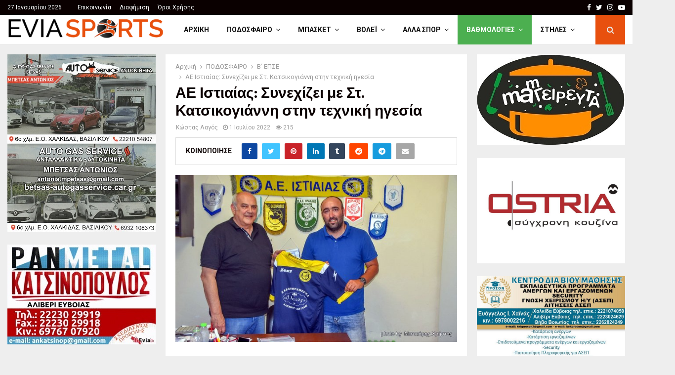

--- FILE ---
content_type: text/html; charset=UTF-8
request_url: https://eviasports.gr/2022/07/01/%CE%B1%CE%B5-%CE%B9%CF%83%CF%84%CE%B9%CE%B1%CE%AF%CE%B1%CF%82-%CF%83%CF%85%CE%BD%CE%B5%CF%87%CE%AF%CE%B6%CE%B5%CE%B9-%CE%BC%CE%B5-%CF%83%CF%84-%CE%BA%CE%B1%CF%84%CF%83%CE%B9%CE%BA%CE%BF%CE%B3%CE%B9/
body_size: 79588
content:
<!DOCTYPE html>
<html lang="el">
<head><script>if(navigator.userAgent.match(/MSIE|Internet Explorer/i)||navigator.userAgent.match(/Trident\/7\..*?rv:11/i)){var href=document.location.href;if(!href.match(/[?&]nowprocket/)){if(href.indexOf("?")==-1){if(href.indexOf("#")==-1){document.location.href=href+"?nowprocket=1"}else{document.location.href=href.replace("#","?nowprocket=1#")}}else{if(href.indexOf("#")==-1){document.location.href=href+"&nowprocket=1"}else{document.location.href=href.replace("#","&nowprocket=1#")}}}}</script><script>(()=>{class RocketLazyLoadScripts{constructor(){this.v="2.0.3";if(navigator.userAgent.match(/125.0.0.0|137.0.0.0|metrix|ping|dare|ptst/i)){this.userEvents=["keydown","keyup","mousedown","mouseup","mousemove","mouseover","mouseenter","mouseout","mouseleave","touchmove","touchstart","touchend","touchcancel","wheel","click","dblclick","input","visibilitychange"];this.attributeEvents=["onblur","onclick","oncontextmenu","ondblclick","onfocus","onmousedown","onmouseenter","onmouseleave","onmousemove","onmouseout","onmouseover","onmouseup","onmousewheel","onscroll","onsubmit"];}else{this.userEvents=["load"];this.attributeEvents=["load"];};}async t(){this.i(),this.o(),/iP(ad|hone)/.test(navigator.userAgent)&&this.h(),this.u(),this.l(this),this.m(),this.k(this),this.p(this),this._(),await Promise.all([this.R(),this.L()]),this.lastBreath=Date.now(),this.S(this),this.P(),this.D(),this.O(),this.M(),await this.C(this.delayedScripts.normal),await this.C(this.delayedScripts.defer),await this.C(this.delayedScripts.async),this.F("domReady"),await this.T(),await this.j(),await this.I(),this.F("windowLoad"),await this.A(),window.dispatchEvent(new Event("rocket-allScriptsLoaded")),this.everythingLoaded=!0,this.lastTouchEnd&&await new Promise((t=>setTimeout(t,500-Date.now()+this.lastTouchEnd))),this.H(),this.F("all"),this.U(),this.W()}i(){this.CSPIssue=sessionStorage.getItem("rocketCSPIssue"),document.addEventListener("securitypolicyviolation",(t=>{this.CSPIssue||"script-src-elem"!==t.violatedDirective||"data"!==t.blockedURI||(this.CSPIssue=!0,sessionStorage.setItem("rocketCSPIssue",!0))}),{isRocket:!0})}o(){window.addEventListener("pageshow",(t=>{this.persisted=t.persisted,this.realWindowLoadedFired=!0}),{isRocket:!0}),window.addEventListener("pagehide",(()=>{this.onFirstUserAction=null}),{isRocket:!0})}h(){let t;function e(e){t=e}window.addEventListener("touchstart",e,{isRocket:!0}),window.addEventListener("touchend",(function i(o){Math.abs(o.changedTouches[0].pageX-t.changedTouches[0].pageX)<10&&Math.abs(o.changedTouches[0].pageY-t.changedTouches[0].pageY)<10&&o.timeStamp-t.timeStamp<200&&(o.target.dispatchEvent(new PointerEvent("click",{target:o.target,bubbles:!0,cancelable:!0,detail:1})),event.preventDefault(),window.removeEventListener("touchstart",e,{isRocket:!0}),window.removeEventListener("touchend",i,{isRocket:!0}))}),{isRocket:!0})}q(t){this.userActionTriggered||("mousemove"!==t.type||this.firstMousemoveIgnored?"keyup"===t.type||"mouseover"===t.type||"mouseout"===t.type||(this.userActionTriggered=!0,this.onFirstUserAction&&this.onFirstUserAction()):this.firstMousemoveIgnored=!0),"click"===t.type&&t.preventDefault(),this.savedUserEvents.length>0&&(t.stopPropagation(),t.stopImmediatePropagation()),"touchstart"===this.lastEvent&&"touchend"===t.type&&(this.lastTouchEnd=Date.now()),"click"===t.type&&(this.lastTouchEnd=0),this.lastEvent=t.type,this.savedUserEvents.push(t)}u(){this.savedUserEvents=[],this.userEventHandler=this.q.bind(this),this.userEvents.forEach((t=>window.addEventListener(t,this.userEventHandler,{passive:!1,isRocket:!0})))}U(){this.userEvents.forEach((t=>window.removeEventListener(t,this.userEventHandler,{passive:!1,isRocket:!0}))),this.savedUserEvents.forEach((t=>{t.target.dispatchEvent(new window[t.constructor.name](t.type,t))}))}m(){this.eventsMutationObserver=new MutationObserver((t=>{const e="return false";for(const i of t){if("attributes"===i.type){const t=i.target.getAttribute(i.attributeName);t&&t!==e&&(i.target.setAttribute("data-rocket-"+i.attributeName,t),i.target["rocket"+i.attributeName]=new Function("event",t),i.target.setAttribute(i.attributeName,e))}"childList"===i.type&&i.addedNodes.forEach((t=>{if(t.nodeType===Node.ELEMENT_NODE)for(const i of t.attributes)this.attributeEvents.includes(i.name)&&i.value&&""!==i.value&&(t.setAttribute("data-rocket-"+i.name,i.value),t["rocket"+i.name]=new Function("event",i.value),t.setAttribute(i.name,e))}))}})),this.eventsMutationObserver.observe(document,{subtree:!0,childList:!0,attributeFilter:this.attributeEvents})}H(){this.eventsMutationObserver.disconnect(),this.attributeEvents.forEach((t=>{document.querySelectorAll("[data-rocket-"+t+"]").forEach((e=>{e.setAttribute(t,e.getAttribute("data-rocket-"+t)),e.removeAttribute("data-rocket-"+t)}))}))}k(t){Object.defineProperty(HTMLElement.prototype,"onclick",{get(){return this.rocketonclick||null},set(e){this.rocketonclick=e,this.setAttribute(t.everythingLoaded?"onclick":"data-rocket-onclick","this.rocketonclick(event)")}})}S(t){function e(e,i){let o=e[i];e[i]=null,Object.defineProperty(e,i,{get:()=>o,set(s){t.everythingLoaded?o=s:e["rocket"+i]=o=s}})}e(document,"onreadystatechange"),e(window,"onload"),e(window,"onpageshow");try{Object.defineProperty(document,"readyState",{get:()=>t.rocketReadyState,set(e){t.rocketReadyState=e},configurable:!0}),document.readyState="loading"}catch(t){console.log("WPRocket DJE readyState conflict, bypassing")}}l(t){this.originalAddEventListener=EventTarget.prototype.addEventListener,this.originalRemoveEventListener=EventTarget.prototype.removeEventListener,this.savedEventListeners=[],EventTarget.prototype.addEventListener=function(e,i,o){o&&o.isRocket||!t.B(e,this)&&!t.userEvents.includes(e)||t.B(e,this)&&!t.userActionTriggered||e.startsWith("rocket-")||t.everythingLoaded?t.originalAddEventListener.call(this,e,i,o):t.savedEventListeners.push({target:this,remove:!1,type:e,func:i,options:o})},EventTarget.prototype.removeEventListener=function(e,i,o){o&&o.isRocket||!t.B(e,this)&&!t.userEvents.includes(e)||t.B(e,this)&&!t.userActionTriggered||e.startsWith("rocket-")||t.everythingLoaded?t.originalRemoveEventListener.call(this,e,i,o):t.savedEventListeners.push({target:this,remove:!0,type:e,func:i,options:o})}}F(t){"all"===t&&(EventTarget.prototype.addEventListener=this.originalAddEventListener,EventTarget.prototype.removeEventListener=this.originalRemoveEventListener),this.savedEventListeners=this.savedEventListeners.filter((e=>{let i=e.type,o=e.target||window;return"domReady"===t&&"DOMContentLoaded"!==i&&"readystatechange"!==i||("windowLoad"===t&&"load"!==i&&"readystatechange"!==i&&"pageshow"!==i||(this.B(i,o)&&(i="rocket-"+i),e.remove?o.removeEventListener(i,e.func,e.options):o.addEventListener(i,e.func,e.options),!1))}))}p(t){let e;function i(e){return t.everythingLoaded?e:e.split(" ").map((t=>"load"===t||t.startsWith("load.")?"rocket-jquery-load":t)).join(" ")}function o(o){function s(e){const s=o.fn[e];o.fn[e]=o.fn.init.prototype[e]=function(){return this[0]===window&&t.userActionTriggered&&("string"==typeof arguments[0]||arguments[0]instanceof String?arguments[0]=i(arguments[0]):"object"==typeof arguments[0]&&Object.keys(arguments[0]).forEach((t=>{const e=arguments[0][t];delete arguments[0][t],arguments[0][i(t)]=e}))),s.apply(this,arguments),this}}if(o&&o.fn&&!t.allJQueries.includes(o)){const e={DOMContentLoaded:[],"rocket-DOMContentLoaded":[]};for(const t in e)document.addEventListener(t,(()=>{e[t].forEach((t=>t()))}),{isRocket:!0});o.fn.ready=o.fn.init.prototype.ready=function(i){function s(){parseInt(o.fn.jquery)>2?setTimeout((()=>i.bind(document)(o))):i.bind(document)(o)}return t.realDomReadyFired?!t.userActionTriggered||t.fauxDomReadyFired?s():e["rocket-DOMContentLoaded"].push(s):e.DOMContentLoaded.push(s),o([])},s("on"),s("one"),s("off"),t.allJQueries.push(o)}e=o}t.allJQueries=[],o(window.jQuery),Object.defineProperty(window,"jQuery",{get:()=>e,set(t){o(t)}})}P(){const t=new Map;document.write=document.writeln=function(e){const i=document.currentScript,o=document.createRange(),s=i.parentElement;let n=t.get(i);void 0===n&&(n=i.nextSibling,t.set(i,n));const c=document.createDocumentFragment();o.setStart(c,0),c.appendChild(o.createContextualFragment(e)),s.insertBefore(c,n)}}async R(){return new Promise((t=>{this.userActionTriggered?t():this.onFirstUserAction=t}))}async L(){return new Promise((t=>{document.addEventListener("DOMContentLoaded",(()=>{this.realDomReadyFired=!0,t()}),{isRocket:!0})}))}async I(){return this.realWindowLoadedFired?Promise.resolve():new Promise((t=>{window.addEventListener("load",t,{isRocket:!0})}))}M(){this.pendingScripts=[];this.scriptsMutationObserver=new MutationObserver((t=>{for(const e of t)e.addedNodes.forEach((t=>{"SCRIPT"!==t.tagName||t.noModule||t.isWPRocket||this.pendingScripts.push({script:t,promise:new Promise((e=>{const i=()=>{const i=this.pendingScripts.findIndex((e=>e.script===t));i>=0&&this.pendingScripts.splice(i,1),e()};t.addEventListener("load",i,{isRocket:!0}),t.addEventListener("error",i,{isRocket:!0}),setTimeout(i,1e3)}))})}))})),this.scriptsMutationObserver.observe(document,{childList:!0,subtree:!0})}async j(){await this.J(),this.pendingScripts.length?(await this.pendingScripts[0].promise,await this.j()):this.scriptsMutationObserver.disconnect()}D(){this.delayedScripts={normal:[],async:[],defer:[]},document.querySelectorAll("script[type$=rocketlazyloadscript]").forEach((t=>{t.hasAttribute("data-rocket-src")?t.hasAttribute("async")&&!1!==t.async?this.delayedScripts.async.push(t):t.hasAttribute("defer")&&!1!==t.defer||"module"===t.getAttribute("data-rocket-type")?this.delayedScripts.defer.push(t):this.delayedScripts.normal.push(t):this.delayedScripts.normal.push(t)}))}async _(){await this.L();let t=[];document.querySelectorAll("script[type$=rocketlazyloadscript][data-rocket-src]").forEach((e=>{let i=e.getAttribute("data-rocket-src");if(i&&!i.startsWith("data:")){i.startsWith("//")&&(i=location.protocol+i);try{const o=new URL(i).origin;o!==location.origin&&t.push({src:o,crossOrigin:e.crossOrigin||"module"===e.getAttribute("data-rocket-type")})}catch(t){}}})),t=[...new Map(t.map((t=>[JSON.stringify(t),t]))).values()],this.N(t,"preconnect")}async $(t){if(await this.G(),!0!==t.noModule||!("noModule"in HTMLScriptElement.prototype))return new Promise((e=>{let i;function o(){(i||t).setAttribute("data-rocket-status","executed"),e()}try{if(navigator.userAgent.includes("Firefox/")||""===navigator.vendor||this.CSPIssue)i=document.createElement("script"),[...t.attributes].forEach((t=>{let e=t.nodeName;"type"!==e&&("data-rocket-type"===e&&(e="type"),"data-rocket-src"===e&&(e="src"),i.setAttribute(e,t.nodeValue))})),t.text&&(i.text=t.text),t.nonce&&(i.nonce=t.nonce),i.hasAttribute("src")?(i.addEventListener("load",o,{isRocket:!0}),i.addEventListener("error",(()=>{i.setAttribute("data-rocket-status","failed-network"),e()}),{isRocket:!0}),setTimeout((()=>{i.isConnected||e()}),1)):(i.text=t.text,o()),i.isWPRocket=!0,t.parentNode.replaceChild(i,t);else{const i=t.getAttribute("data-rocket-type"),s=t.getAttribute("data-rocket-src");i?(t.type=i,t.removeAttribute("data-rocket-type")):t.removeAttribute("type"),t.addEventListener("load",o,{isRocket:!0}),t.addEventListener("error",(i=>{this.CSPIssue&&i.target.src.startsWith("data:")?(console.log("WPRocket: CSP fallback activated"),t.removeAttribute("src"),this.$(t).then(e)):(t.setAttribute("data-rocket-status","failed-network"),e())}),{isRocket:!0}),s?(t.fetchPriority="high",t.removeAttribute("data-rocket-src"),t.src=s):t.src="data:text/javascript;base64,"+window.btoa(unescape(encodeURIComponent(t.text)))}}catch(i){t.setAttribute("data-rocket-status","failed-transform"),e()}}));t.setAttribute("data-rocket-status","skipped")}async C(t){const e=t.shift();return e?(e.isConnected&&await this.$(e),this.C(t)):Promise.resolve()}O(){this.N([...this.delayedScripts.normal,...this.delayedScripts.defer,...this.delayedScripts.async],"preload")}N(t,e){this.trash=this.trash||[];let i=!0;var o=document.createDocumentFragment();t.forEach((t=>{const s=t.getAttribute&&t.getAttribute("data-rocket-src")||t.src;if(s&&!s.startsWith("data:")){const n=document.createElement("link");n.href=s,n.rel=e,"preconnect"!==e&&(n.as="script",n.fetchPriority=i?"high":"low"),t.getAttribute&&"module"===t.getAttribute("data-rocket-type")&&(n.crossOrigin=!0),t.crossOrigin&&(n.crossOrigin=t.crossOrigin),t.integrity&&(n.integrity=t.integrity),t.nonce&&(n.nonce=t.nonce),o.appendChild(n),this.trash.push(n),i=!1}})),document.head.appendChild(o)}W(){this.trash.forEach((t=>t.remove()))}async T(){try{document.readyState="interactive"}catch(t){}this.fauxDomReadyFired=!0;try{await this.G(),document.dispatchEvent(new Event("rocket-readystatechange")),await this.G(),document.rocketonreadystatechange&&document.rocketonreadystatechange(),await this.G(),document.dispatchEvent(new Event("rocket-DOMContentLoaded")),await this.G(),window.dispatchEvent(new Event("rocket-DOMContentLoaded"))}catch(t){console.error(t)}}async A(){try{document.readyState="complete"}catch(t){}try{await this.G(),document.dispatchEvent(new Event("rocket-readystatechange")),await this.G(),document.rocketonreadystatechange&&document.rocketonreadystatechange(),await this.G(),window.dispatchEvent(new Event("rocket-load")),await this.G(),window.rocketonload&&window.rocketonload(),await this.G(),this.allJQueries.forEach((t=>t(window).trigger("rocket-jquery-load"))),await this.G();const t=new Event("rocket-pageshow");t.persisted=this.persisted,window.dispatchEvent(t),await this.G(),window.rocketonpageshow&&window.rocketonpageshow({persisted:this.persisted})}catch(t){console.error(t)}}async G(){Date.now()-this.lastBreath>45&&(await this.J(),this.lastBreath=Date.now())}async J(){return document.hidden?new Promise((t=>setTimeout(t))):new Promise((t=>requestAnimationFrame(t)))}B(t,e){return e===document&&"readystatechange"===t||(e===document&&"DOMContentLoaded"===t||(e===window&&"DOMContentLoaded"===t||(e===window&&"load"===t||e===window&&"pageshow"===t)))}static run(){(new RocketLazyLoadScripts).t()}}RocketLazyLoadScripts.run()})();</script>
	<meta charset="UTF-8">
		<meta name="viewport" content="width=device-width, initial-scale=1">
		<link rel="profile" href="http://gmpg.org/xfn/11">
	<meta name='robots' content='index, follow, max-image-preview:large, max-snippet:-1, max-video-preview:-1' />
	<style>img:is([sizes="auto" i], [sizes^="auto," i]) { contain-intrinsic-size: 3000px 1500px }</style>
	
	<!-- This site is optimized with the Yoast SEO plugin v26.4 - https://yoast.com/wordpress/plugins/seo/ -->
	<title>ΑΕ Ιστιαίας: Συνεχίζει με Στ. Κατσικογιάννη στην τεχνική ηγεσία</title>
<link data-rocket-preload as="style" href="[data-uri]" rel="preload" data-type="kppassive" data-kplinkhref="https://fonts.googleapis.com/css?family=Oswald%3A400%7CRoboto%3A300%2C300italic%2C400%2C400italic%2C500%2C500italic%2C700%2C700italic%2C800%2C800italic%7CMukta%20Vaani%3A300%2C300italic%2C400%2C400italic%2C500%2C500italic%2C700%2C700italic%2C800%2C800italic%7COswald%3A300%2C300italic%2C400%2C400italic%2C500%2C500italic%2C700%2C700italic%2C800%2C800italic%7CTeko%3A300%2C300italic%2C400%2C400italic%2C500%2C500italic%2C700%2C700italic%2C800%2C800italic%3A300%2C300italic%2C400%2C400italic%2C500%2C500italic%2C700%2C700italic%2C800%2C800italic%26amp%3Bsubset%3Dcyrillic%2Ccyrillic-ext%2Cgreek%2Cgreek-ext%2Clatin-ext&#038;display=swap">
<link href="[data-uri]" media="print" onload="this.media=&#039;all&#039;" rel="stylesheet" data-type="kppassive" data-kplinkhref="https://fonts.googleapis.com/css?family=Oswald%3A400%7CRoboto%3A300%2C300italic%2C400%2C400italic%2C500%2C500italic%2C700%2C700italic%2C800%2C800italic%7CMukta%20Vaani%3A300%2C300italic%2C400%2C400italic%2C500%2C500italic%2C700%2C700italic%2C800%2C800italic%7COswald%3A300%2C300italic%2C400%2C400italic%2C500%2C500italic%2C700%2C700italic%2C800%2C800italic%7CTeko%3A300%2C300italic%2C400%2C400italic%2C500%2C500italic%2C700%2C700italic%2C800%2C800italic%3A300%2C300italic%2C400%2C400italic%2C500%2C500italic%2C700%2C700italic%2C800%2C800italic%26amp%3Bsubset%3Dcyrillic%2Ccyrillic-ext%2Cgreek%2Cgreek-ext%2Clatin-ext&#038;display=swap">
<noscript><link rel="stylesheet" href="[data-uri]" data-type="kppassive" data-kplinkhref="https://fonts.googleapis.com/css?family=Oswald%3A400%7CRoboto%3A300%2C300italic%2C400%2C400italic%2C500%2C500italic%2C700%2C700italic%2C800%2C800italic%7CMukta%20Vaani%3A300%2C300italic%2C400%2C400italic%2C500%2C500italic%2C700%2C700italic%2C800%2C800italic%7COswald%3A300%2C300italic%2C400%2C400italic%2C500%2C500italic%2C700%2C700italic%2C800%2C800italic%7CTeko%3A300%2C300italic%2C400%2C400italic%2C500%2C500italic%2C700%2C700italic%2C800%2C800italic%3A300%2C300italic%2C400%2C400italic%2C500%2C500italic%2C700%2C700italic%2C800%2C800italic%26amp%3Bsubset%3Dcyrillic%2Ccyrillic-ext%2Cgreek%2Cgreek-ext%2Clatin-ext&#038;display=swap"></noscript><link rel="stylesheet" href="https://eviasports.gr/wp-content/cache/background-css/1/eviasports.gr/wp-content/cache/min/1/b1c5bdd542ee3657b9423fd00cb45be2.css" media="all" data-minify="1" />
	<meta name="description" content="Η Ιστιαία ανανέωσε τη συνεργασία της με τον προπονητή Στάθη Κατσικογιάννη:" />
	<link rel="canonical" href="https://eviasports.gr/2022/07/01/αε-ιστιαίας-συνεχίζει-με-στ-κατσικογι/" />
	<meta property="og:locale" content="el_GR" />
	<meta property="og:type" content="article" />
	<meta property="og:title" content="ΑΕ Ιστιαίας: Συνεχίζει με Στ. Κατσικογιάννη στην τεχνική ηγεσία" />
	<meta property="og:description" content="Η Ιστιαία ανανέωσε τη συνεργασία της με τον προπονητή Στάθη Κατσικογιάννη:" />
	<meta property="og:url" content="https://eviasports.gr/2022/07/01/αε-ιστιαίας-συνεχίζει-με-στ-κατσικογι/" />
	<meta property="og:site_name" content="EviaSports" />
	<meta property="article:published_time" content="2022-07-01T14:08:08+00:00" />
	<meta property="og:image" content="https://eviasports.gr/wp-content/uploads/2022/07/Κατσικογιάννης-Στάθης-Ιστιαία-1-7-2022.jpg" />
	<meta property="og:image:width" content="640" />
	<meta property="og:image:height" content="380" />
	<meta property="og:image:type" content="image/jpeg" />
	<meta name="author" content="Κώστας Λαγός" />
	<meta name="twitter:card" content="summary_large_image" />
	<meta name="twitter:label1" content="Συντάχθηκε από" />
	<meta name="twitter:data1" content="Κώστας Λαγός" />
	<meta name="twitter:label2" content="Εκτιμώμενος χρόνος ανάγνωσης" />
	<meta name="twitter:data2" content="1 λεπτό" />
	<script type="application/ld+json" class="yoast-schema-graph">{"@context":"https://schema.org","@graph":[{"@type":"Article","@id":"https://eviasports.gr/2022/07/01/%ce%b1%ce%b5-%ce%b9%cf%83%cf%84%ce%b9%ce%b1%ce%af%ce%b1%cf%82-%cf%83%cf%85%ce%bd%ce%b5%cf%87%ce%af%ce%b6%ce%b5%ce%b9-%ce%bc%ce%b5-%cf%83%cf%84-%ce%ba%ce%b1%cf%84%cf%83%ce%b9%ce%ba%ce%bf%ce%b3%ce%b9/#article","isPartOf":{"@id":"https://eviasports.gr/2022/07/01/%ce%b1%ce%b5-%ce%b9%cf%83%cf%84%ce%b9%ce%b1%ce%af%ce%b1%cf%82-%cf%83%cf%85%ce%bd%ce%b5%cf%87%ce%af%ce%b6%ce%b5%ce%b9-%ce%bc%ce%b5-%cf%83%cf%84-%ce%ba%ce%b1%cf%84%cf%83%ce%b9%ce%ba%ce%bf%ce%b3%ce%b9/"},"author":{"name":"Κώστας Λαγός","@id":"https://eviasports.gr/#/schema/person/0bd65e92c54ea949b466c6583be15422"},"headline":"ΑΕ Ιστιαίας: Συνεχίζει με Στ. Κατσικογιάννη στην τεχνική ηγεσία","datePublished":"2022-07-01T14:08:08+00:00","mainEntityOfPage":{"@id":"https://eviasports.gr/2022/07/01/%ce%b1%ce%b5-%ce%b9%cf%83%cf%84%ce%b9%ce%b1%ce%af%ce%b1%cf%82-%cf%83%cf%85%ce%bd%ce%b5%cf%87%ce%af%ce%b6%ce%b5%ce%b9-%ce%bc%ce%b5-%cf%83%cf%84-%ce%ba%ce%b1%cf%84%cf%83%ce%b9%ce%ba%ce%bf%ce%b3%ce%b9/"},"wordCount":120,"publisher":{"@id":"https://eviasports.gr/#organization"},"image":{"@id":"https://eviasports.gr/2022/07/01/%ce%b1%ce%b5-%ce%b9%cf%83%cf%84%ce%b9%ce%b1%ce%af%ce%b1%cf%82-%cf%83%cf%85%ce%bd%ce%b5%cf%87%ce%af%ce%b6%ce%b5%ce%b9-%ce%bc%ce%b5-%cf%83%cf%84-%ce%ba%ce%b1%cf%84%cf%83%ce%b9%ce%ba%ce%bf%ce%b3%ce%b9/#primaryimage"},"thumbnailUrl":"https://eviasports.gr/wp-content/uploads/2022/07/Κατσικογιάννης-Στάθης-Ιστιαία-1-7-2022.jpg","keywords":["ΑΕ ΙΣΤΙΑΙΑΣ"],"articleSection":["EVIASPORTS","Β΄ ΕΠΣΕ","ΠΟΔΟΣΦΑΙΡΟ","ΠΡΟΠΟΝΗΤΕΣ"],"inLanguage":"el"},{"@type":"WebPage","@id":"https://eviasports.gr/2022/07/01/%ce%b1%ce%b5-%ce%b9%cf%83%cf%84%ce%b9%ce%b1%ce%af%ce%b1%cf%82-%cf%83%cf%85%ce%bd%ce%b5%cf%87%ce%af%ce%b6%ce%b5%ce%b9-%ce%bc%ce%b5-%cf%83%cf%84-%ce%ba%ce%b1%cf%84%cf%83%ce%b9%ce%ba%ce%bf%ce%b3%ce%b9/","url":"https://eviasports.gr/2022/07/01/%ce%b1%ce%b5-%ce%b9%cf%83%cf%84%ce%b9%ce%b1%ce%af%ce%b1%cf%82-%cf%83%cf%85%ce%bd%ce%b5%cf%87%ce%af%ce%b6%ce%b5%ce%b9-%ce%bc%ce%b5-%cf%83%cf%84-%ce%ba%ce%b1%cf%84%cf%83%ce%b9%ce%ba%ce%bf%ce%b3%ce%b9/","name":"ΑΕ Ιστιαίας: Συνεχίζει με Στ. Κατσικογιάννη στην τεχνική ηγεσία","isPartOf":{"@id":"https://eviasports.gr/#website"},"primaryImageOfPage":{"@id":"https://eviasports.gr/2022/07/01/%ce%b1%ce%b5-%ce%b9%cf%83%cf%84%ce%b9%ce%b1%ce%af%ce%b1%cf%82-%cf%83%cf%85%ce%bd%ce%b5%cf%87%ce%af%ce%b6%ce%b5%ce%b9-%ce%bc%ce%b5-%cf%83%cf%84-%ce%ba%ce%b1%cf%84%cf%83%ce%b9%ce%ba%ce%bf%ce%b3%ce%b9/#primaryimage"},"image":{"@id":"https://eviasports.gr/2022/07/01/%ce%b1%ce%b5-%ce%b9%cf%83%cf%84%ce%b9%ce%b1%ce%af%ce%b1%cf%82-%cf%83%cf%85%ce%bd%ce%b5%cf%87%ce%af%ce%b6%ce%b5%ce%b9-%ce%bc%ce%b5-%cf%83%cf%84-%ce%ba%ce%b1%cf%84%cf%83%ce%b9%ce%ba%ce%bf%ce%b3%ce%b9/#primaryimage"},"thumbnailUrl":"https://eviasports.gr/wp-content/uploads/2022/07/Κατσικογιάννης-Στάθης-Ιστιαία-1-7-2022.jpg","datePublished":"2022-07-01T14:08:08+00:00","description":"Η Ιστιαία ανανέωσε τη συνεργασία της με τον προπονητή Στάθη Κατσικογιάννη:","breadcrumb":{"@id":"https://eviasports.gr/2022/07/01/%ce%b1%ce%b5-%ce%b9%cf%83%cf%84%ce%b9%ce%b1%ce%af%ce%b1%cf%82-%cf%83%cf%85%ce%bd%ce%b5%cf%87%ce%af%ce%b6%ce%b5%ce%b9-%ce%bc%ce%b5-%cf%83%cf%84-%ce%ba%ce%b1%cf%84%cf%83%ce%b9%ce%ba%ce%bf%ce%b3%ce%b9/#breadcrumb"},"inLanguage":"el","potentialAction":[{"@type":"ReadAction","target":["https://eviasports.gr/2022/07/01/%ce%b1%ce%b5-%ce%b9%cf%83%cf%84%ce%b9%ce%b1%ce%af%ce%b1%cf%82-%cf%83%cf%85%ce%bd%ce%b5%cf%87%ce%af%ce%b6%ce%b5%ce%b9-%ce%bc%ce%b5-%cf%83%cf%84-%ce%ba%ce%b1%cf%84%cf%83%ce%b9%ce%ba%ce%bf%ce%b3%ce%b9/"]}]},{"@type":"ImageObject","inLanguage":"el","@id":"https://eviasports.gr/2022/07/01/%ce%b1%ce%b5-%ce%b9%cf%83%cf%84%ce%b9%ce%b1%ce%af%ce%b1%cf%82-%cf%83%cf%85%ce%bd%ce%b5%cf%87%ce%af%ce%b6%ce%b5%ce%b9-%ce%bc%ce%b5-%cf%83%cf%84-%ce%ba%ce%b1%cf%84%cf%83%ce%b9%ce%ba%ce%bf%ce%b3%ce%b9/#primaryimage","url":"https://eviasports.gr/wp-content/uploads/2022/07/Κατσικογιάννης-Στάθης-Ιστιαία-1-7-2022.jpg","contentUrl":"https://eviasports.gr/wp-content/uploads/2022/07/Κατσικογιάννης-Στάθης-Ιστιαία-1-7-2022.jpg","width":640,"height":380},{"@type":"BreadcrumbList","@id":"https://eviasports.gr/2022/07/01/%ce%b1%ce%b5-%ce%b9%cf%83%cf%84%ce%b9%ce%b1%ce%af%ce%b1%cf%82-%cf%83%cf%85%ce%bd%ce%b5%cf%87%ce%af%ce%b6%ce%b5%ce%b9-%ce%bc%ce%b5-%cf%83%cf%84-%ce%ba%ce%b1%cf%84%cf%83%ce%b9%ce%ba%ce%bf%ce%b3%ce%b9/#breadcrumb","itemListElement":[{"@type":"ListItem","position":1,"name":"Αρχική","item":"https://eviasports.gr/"},{"@type":"ListItem","position":2,"name":"Blog","item":"https://eviasports.gr/blog/"},{"@type":"ListItem","position":3,"name":"ΑΕ Ιστιαίας: Συνεχίζει με Στ. Κατσικογιάννη στην τεχνική ηγεσία"}]},{"@type":"WebSite","@id":"https://eviasports.gr/#website","url":"https://eviasports.gr/","name":"EviaSports","description":"To #1 αθλητικό site στην Εύβοια","publisher":{"@id":"https://eviasports.gr/#organization"},"potentialAction":[{"@type":"SearchAction","target":{"@type":"EntryPoint","urlTemplate":"https://eviasports.gr/?s={search_term_string}"},"query-input":{"@type":"PropertyValueSpecification","valueRequired":true,"valueName":"search_term_string"}}],"inLanguage":"el"},{"@type":"Organization","@id":"https://eviasports.gr/#organization","name":"EviaSports","url":"https://eviasports.gr/","logo":{"@type":"ImageObject","inLanguage":"el","@id":"https://eviasports.gr/#/schema/logo/image/","url":"https://eviasports.gr/wp-content/uploads/2017/11/eviasports-logo.png","contentUrl":"https://eviasports.gr/wp-content/uploads/2017/11/eviasports-logo.png","width":350,"height":60,"caption":"EviaSports"},"image":{"@id":"https://eviasports.gr/#/schema/logo/image/"}},{"@type":"Person","@id":"https://eviasports.gr/#/schema/person/0bd65e92c54ea949b466c6583be15422","name":"Κώστας Λαγός","image":{"@type":"ImageObject","inLanguage":"el","@id":"https://eviasports.gr/#/schema/person/image/","url":"https://secure.gravatar.com/avatar/1f47dd822017d537f3811fb51fd4dbfa?s=96&d=mm&r=g","contentUrl":"https://secure.gravatar.com/avatar/1f47dd822017d537f3811fb51fd4dbfa?s=96&d=mm&r=g","caption":"Κώστας Λαγός"},"url":"https://eviasports.gr/author/kostas-lagos/"}]}</script>
	<!-- / Yoast SEO plugin. -->


<link rel='dns-prefetch' href='//fonts.googleapis.com' />
<link href='https://fonts.gstatic.com' crossorigin rel='preconnect' />
<link rel="alternate" type="application/rss+xml" title="Ροή RSS &raquo; EviaSports" href="https://eviasports.gr/feed/" />
<link rel="alternate" type="application/rss+xml" title="Ροή Σχολίων &raquo; EviaSports" href="https://eviasports.gr/comments/feed/" />

<style id='wp-emoji-styles-inline-css' type='text/css'>

	img.wp-smiley, img.emoji {
		display: inline !important;
		border: none !important;
		box-shadow: none !important;
		height: 1em !important;
		width: 1em !important;
		margin: 0 0.07em !important;
		vertical-align: -0.1em !important;
		background: none !important;
		padding: 0 !important;
	}
</style>








<style id='penci-style-inline-css' type='text/css'>
.penci-block-vc.style-title-13:not(.footer-widget).style-title-center .penci-block-heading {border-right: 10px solid transparent; border-left: 10px solid transparent; }.site-branding h1, .site-branding h2 {margin: 0;}.penci-schema-markup { display: none !important; }.penci-entry-media .twitter-video { max-width: none !important; margin: 0 !important; }.penci-entry-media .fb-video { margin-bottom: 0; }.penci-entry-media .post-format-meta > iframe { vertical-align: top; }.penci-single-style-6 .penci-entry-media-top.penci-video-format-dailymotion:after, .penci-single-style-6 .penci-entry-media-top.penci-video-format-facebook:after, .penci-single-style-6 .penci-entry-media-top.penci-video-format-vimeo:after, .penci-single-style-6 .penci-entry-media-top.penci-video-format-twitter:after, .penci-single-style-7 .penci-entry-media-top.penci-video-format-dailymotion:after, .penci-single-style-7 .penci-entry-media-top.penci-video-format-facebook:after, .penci-single-style-7 .penci-entry-media-top.penci-video-format-vimeo:after, .penci-single-style-7 .penci-entry-media-top.penci-video-format-twitter:after { content: none; } .penci-single-style-5 .penci-entry-media.penci-video-format-dailymotion:after, .penci-single-style-5 .penci-entry-media.penci-video-format-facebook:after, .penci-single-style-5 .penci-entry-media.penci-video-format-vimeo:after, .penci-single-style-5 .penci-entry-media.penci-video-format-twitter:after { content: none; }@media screen and (max-width: 960px) { .penci-insta-thumb ul.thumbnails.penci_col_5 li, .penci-insta-thumb ul.thumbnails.penci_col_6 li { width: 33.33% !important; } .penci-insta-thumb ul.thumbnails.penci_col_7 li, .penci-insta-thumb ul.thumbnails.penci_col_8 li, .penci-insta-thumb ul.thumbnails.penci_col_9 li, .penci-insta-thumb ul.thumbnails.penci_col_10 li { width: 25% !important; } }.site-header.header--s12 .penci-menu-toggle-wapper,.site-header.header--s12 .header__social-search { flex: 1; }.site-header.header--s5 .site-branding {  padding-right: 0;margin-right: 40px; }.penci-block_37 .penci_post-meta { padding-top: 8px; }.penci-block_37 .penci-post-excerpt + .penci_post-meta { padding-top: 0; }.penci-hide-text-votes { display: none; }.penci-usewr-review {  border-top: 1px solid #ececec; }.penci-review-score {top: 5px; position: relative; }.penci-social-counter.penci-social-counter--style-3 .penci-social__empty a, .penci-social-counter.penci-social-counter--style-4 .penci-social__empty a, .penci-social-counter.penci-social-counter--style-5 .penci-social__empty a, .penci-social-counter.penci-social-counter--style-6 .penci-social__empty a { display: flex; justify-content: center; align-items: center; }.penci-block-error { padding: 0 20px 20px; }@media screen and (min-width: 1240px){ .penci_dis_padding_bw .penci-content-main.penci-col-4:nth-child(3n+2) { padding-right: 15px; padding-left: 15px; }}.bos_searchbox_widget_class.penci-vc-column-1 #flexi_searchbox #b_searchboxInc .b_submitButton_wrapper{ padding-top: 10px; padding-bottom: 10px; }.mfp-image-holder .mfp-close, .mfp-iframe-holder .mfp-close { background: transparent; border-color: transparent; }.site-content,.penci-page-style-1 .site-content, 
		.page-template-full-width.penci-block-pagination .site-content,
		.penci-page-style-2 .site-content, .penci-single-style-1 .site-content, 
		.penci-single-style-2 .site-content,.penci-page-style-3 .site-content,
		.penci-single-style-3 .site-content{ margin-top:20px; }.penci-topbar{ background-color:#0a0000 ; }.penci-topbar,.penci-topbar a, .penci-topbar ul li a{ color:#ffffff ; }.penci-post-related .item-related h4{ font-size:14px; }.penci-block-vc-pag  .penci-archive__list_posts .penci-post-item .entry-title{ font-size:20px; }.penci-portfolio-wrap{ margin-left: 0px; margin-right: 0px; }.penci-portfolio-wrap .portfolio-item{ padding-left: 0px; padding-right: 0px; margin-bottom:0px; }#footer__sidebars.footer__sidebars{padding-top: 45px;}.site-footer .penci-block-vc .penci-block__title{ font-family:'Oswald', sans-serif; }.footer__bottom.style-2 .block-title{ font-size:20px !important;}.site-footer .penci-footer-text-wrap { font-size:15px;}@media ( min-width: 992px ){ .footer__social-media .social-media-item{ width:44px; height:44px; line-height:44px; } }.penci-popup-login-register .penci-login-container{ background-image:url(https://eviasports.gr/wp-content/uploads/2017/11/bg-login-1.jpg);background-position:center;background-color:#e8500e; }.penci-popup-login-register h4{ color:#ffffff ; }.penci-popup-login-register .penci-login-container{ color:#f5f5f5 ; }.penci-login-container .penci-login input[type="text"], .penci-login-container .penci-login input[type=password], .penci-login-container .penci-login input[type="submit"], .penci-login-container .penci-login input[type="email"]{ color:#ffffff ; }.penci-popup-login-register .penci-login-container .penci-login input[type="text"]::-webkit-input-placeholder,.penci-popup-login-register .penci-login-container .penci-login input[type=password]::-webkit-input-placeholder,.penci-popup-login-register .penci-login-container .penci-login input[type="submit"]::-webkit-input-placeholder,.penci-popup-login-register .penci-login-container .penci-login input[type="email"]::-webkit-input-placeholder{ color:#ffffff !important; }.penci-popup-login-register .penci-login-container .penci-login input[type="text"]::-moz-placeholder,.penci-popup-login-register .penci-login-container .penci-login input[type=password]::-moz-placeholder,.penci-popup-login-register .penci-login-container .penci-login input[type="submit"]::-moz-placeholder,.penci-popup-login-register .penci-login-container .penci-login input[type="email"]::-moz-placeholder{ color:#ffffff !important; }.penci-popup-login-register .penci-login-container .penci-login input[type="text"]:-ms-input-placeholder,.penci-popup-login-register .penci-login-container .penci-login input[type=password]:-ms-input-placeholder,.penci-popup-login-register .penci-login-container .penci-login input[type="submit"]:-ms-input-placeholder,.penci-popup-login-register .penci-login-container .penci-login input[type="email"]:-ms-input-placeholder{ color:#ffffff !important; }.penci-popup-login-register .penci-login-container .penci-login input[type="text"]:-moz-placeholder,.penci-popup-login-register .penci-login-container .penci-login input[type=password]:-moz-placeholder,.penci-popup-login-register .penci-login-container .penci-login input[type="submit"]:-moz-placeholder,.penci-popup-login-register .penci-login-container .penci-login input[type="email"]:-moz-placeholder { color:#ffffff !important; }.penci-popup-login-register .penci-login-container .penci-login input[type="text"],
		 .penci-popup-login-register .penci-login-container .penci-login input[type=password],
		 .penci-popup-login-register .penci-login-container .penci-login input[type="submit"],
		 .penci-popup-login-register .penci-login-container .penci-login input[type="email"]{ border-color:#e8500e ; }.penci-popup-login-register .penci-login-container a{ color:#ffffff ; }.penci-popup-login-register .penci-login-container a:hover{ color:#ffffff ; }.penci-popup-login-register .penci-login-container .penci-login input[type="submit"]:hover{ background-color:#313131 ; }
		.penci-ajax-search-results .ajax-loading:before,
		.show-search .show-search__content,
		div.bbp-template-notice, div.indicator-hint,	
		.widget select,select, pre,.wpb_text_column,
		.single .penci-content-post, .page .penci-content-post,
		.forum-archive .penci-content-post,
		.penci-block-vc,.penci-archive__content,.error404 .not-found,.ajax-loading:before{ background-color:#ffffff }
		.penci-block-vc.style-title-11:not(.footer-widget) .penci-block__title a,
		.penci-block-vc.style-title-11:not(.footer-widget) .penci-block__title span, 
		.penci-block-vc.style-title-11:not(.footer-widget) .penci-subcat-filter, 
		.penci-block-vc.style-title-11:not(.footer-widget) .penci-slider-nav{ background-color:#ffffff }.penci-archive .entry-meta,.penci-archive .entry-meta a,

			.penci-inline-related-posts .penci_post-meta, .penci__general-meta .penci_post-meta, 
			.penci-block_video.style-1 .penci_post-meta, .penci-block_video.style-7 .penci_post-meta,
			.penci_breadcrumbs a, .penci_breadcrumbs span,.penci_breadcrumbs i,
			.error404 .page-content,
			.woocommerce .comment-form p.stars a,
			.woocommerce .woocommerce-ordering, .woocommerce .woocommerce-result-count,
			.woocommerce #reviews #comments ol.commentlist li .comment-text .meta,
			.penci-entry-meta,#wp-calendar caption,.penci-post-pagination span,
			.penci-archive .entry-meta span{ color:#999999 }
		.site-main .element-media-controls a, .entry-content .element-media-controls a,
		    .penci-portfolio-below_img .inner-item-portfolio .portfolio-desc h3,
			.post-entry .penci-portfolio-filter ul li a, .penci-portfolio-filter ul li a,
			.widget_display_stats dt, .widget_display_stats dd,
			#wp-calendar tbody td a,
			.widget.widget_display_replies a,
			.post-entry .penci-portfolio-filter ul li.active a, .penci-portfolio-filter ul li.active a,
			.woocommerce div.product .woocommerce-tabs ul.tabs li a,
			.woocommerce ul.products li.product h3, .woocommerce ul.products li.product .woocommerce-loop-product__title,
			.woocommerce table.shop_table td.product-name a,
			input[type="text"], input[type="email"], input[type="url"], input[type="password"],
			input[type="search"], input[type="number"], input[type="tel"], input[type="range"], input[type="date"],
			input[type="month"], input[type="week"], input[type="time"], input[type="datetime"], input[type="datetime-local"], input[type="color"], textarea,
			.error404 .page-content .search-form .search-submit,.penci-no-results .search-form .search-submit,.error404 .page-content a,
			a,.widget a,.penci-block-vc .penci-block__title a, .penci-block-vc .penci-block__title span,
			.penci-page-title, .penci-entry-title,.woocommerce .page-title,
			.penci-recipe-index-wrap .penci-recipe-index-title a,
			.penci-social-buttons .penci-social-share-text,
			.woocommerce div.product .product_title,
			.penci-post-pagination h5 a,
			.woocommerce div.product .woocommerce-tabs .panel > h2:first-child, .woocommerce div.product .woocommerce-tabs .panel #reviews #comments h2,
			.woocommerce div.product .woocommerce-tabs .panel #respond .comment-reply-title,
			.woocommerce #reviews #comments ol.commentlist li .comment-text .meta strong,
			.woocommerce div.product .related > h2, .woocommerce div.product .upsells > h2,
			.penci-author-content .author-social,
			.forum-archive .penci-entry-title,
			#bbpress-forums li.bbp-body ul.forum li.bbp-forum-info a,
			.woocommerce div.product .entry-summary div[itemprop="description"] h2, .woocommerce div.product .woocommerce-tabs #tab-description h2,
			.widget.widget_recent_entries li a, .widget.widget_recent_comments li a, .widget.widget_meta li a,
			.penci-pagination:not(.penci-ajax-more) a, .penci-pagination:not(.penci-ajax-more) span{ color:#0a0000 }div.wpforms-container .wpforms-form input[type=date],div.wpforms-container .wpforms-form input[type=datetime],div.wpforms-container .wpforms-form input[type=datetime-local],div.wpforms-container .wpforms-form input[type=email],div.wpforms-container .wpforms-form input[type=month],div.wpforms-container .wpforms-form input[type=number],div.wpforms-container .wpforms-form input[type=password],div.wpforms-container .wpforms-form input[type=range],div.wpforms-container .wpforms-form input[type=search],div.wpforms-container .wpforms-form input[type=tel],div.wpforms-container .wpforms-form input[type=text],div.wpforms-container .wpforms-form input[type=time],div.wpforms-container .wpforms-form input[type=url],div.wpforms-container .wpforms-form input[type=week],div.wpforms-container .wpforms-form select,div.wpforms-container .wpforms-form textarea{ color: #0a0000 }
		h1, h2, h3, h4, h5, h6,.penci-userreview-author,.penci-review-metas .penci-review-meta i,
		.entry-content h1, .entry-content h2, .entry-content h3, .entry-content h4,
		.entry-content h5, .entry-content h6, .comment-content h1, .comment-content h2,
		.comment-content h3, .comment-content h4, .comment-content h5, .comment-content h6,
		.penci-inline-related-posts .penci-irp-heading{ color:#0a0000 }.site-main .frontend-form-container .element-media-file,.site-main .frontend-form-container .element-media,.site-main .frontend-item-container .select2.select2-container .select2-selection.select-with-search-container,.site-main .frontend-item-container input[type="text"],.site-main .frontend-item-container input[type="email"],.site-main .frontend-item-container input[type="url"],.site-main .frontend-item-container textarea,.site-main .frontend-item-container select{ border-color: #dedede }
			.site-header,
			.buddypress-wrap .select-wrap,
			.penci-post-blog-classic,
			.activity-list.bp-list,
			.penci-team_memebers .penci-team_item__content,
			.penci-author-box-wrap,
			.about-widget .about-me-heading:before,
			#buddypress .wp-editor-container,
			#bbpress-forums .bbp-forums-list,
			div.bbp-forum-header, div.bbp-topic-header, div.bbp-reply-header,
			.activity-list li.bbp_topic_create .activity-content .activity-inner,
			.rtl .activity-list li.bbp_reply_create .activity-content .activity-inner,
			#drag-drop-area,
			.bp-avatar-nav ul.avatar-nav-items li.current,
			.bp-avatar-nav ul,
			.site-main .bbp-pagination-links a, .site-main .bbp-pagination-links span.current,
			.bbpress  .wp-editor-container,
			.penci-ajax-search-results-wrapper,
			.show-search .search-field,
			.show-search .show-search__content,
			.penci-viewall-results,
			.penci-subcat-list .flexMenu-viewMore .flexMenu-popup,
			.penci-owl-carousel-style .owl-dot span,
			.penci-owl-carousel-slider .owl-dot span,
			.woocommerce-cart table.cart td.actions .coupon .input-text,
			.blog-boxed .penci-archive__content .article_content,
			.penci-block_28 .block28_first_item:not(.hide-border),
			.penci-mul-comments-wrapper .penci-tab-nav,
			.penci-recipe,.penci-recipe-heading,.penci-recipe-ingredients,.penci-recipe-notes,
			.wp-block-yoast-faq-block .schema-faq-section,
			.wp-block-yoast-how-to-block ol.schema-how-to-steps,
			.wp-block-pullquote,
			.wrapper-penci-recipe .penci-recipe-ingredients
			{ border-color:#dedede }
		    blockquote:not(.wp-block-quote):before, q:before,   
		    blockquote:not(.wp-block-quote):after, q:after, blockquote.style-3:before,
			.penci-block-vc.style-title-10:not(.footer-widget) .penci-block-heading:after
			{ background-color:#dedede }
			.penci-block-vc.style-title-10:not(.footer-widget) .penci-block-heading,
			.wrapper-penci-review, .penci-review-container.penci-review-count,.penci-usewr-review,
			.widget .tagcloud a,.widget.widget_recent_entries li, .widget.widget_recent_comments li, .widget.widget_meta li,
		    .penci-inline-related-posts,
		    .penci_dark_layout .site-main #buddypress div.item-list-tabs:not(#subnav),
			code,abbr, acronym,fieldset,hr,#bbpress-forums div.bbp-the-content-wrapper textarea.bbp-the-content,
			.penci-pagination:not(.penci-ajax-more) a, .penci-pagination:not(.penci-ajax-more) span,
			th,td,#wp-calendar tbody td{ border-color:#dedede }
			.site-main #bbpress-forums li.bbp-body ul.forum,
			.site-main #bbpress-forums li.bbp-body ul.topic,#bbpress-forums li.bbp-footer,
			#bbpress-forums div.bbp-template-notice.info,
			.bbp-pagination-links a, .bbp-pagination-links span.current,
			.site-main #buddypress .standard-form textarea,
			.site-main #buddypress .standard-form input[type=text], .site-main #buddypress .standard-form input[type=color], 
			.site-main #buddypress .standard-form input[type=date], .site-main #buddypress .standard-form input[type=datetime],
			.site-main #buddypress .standard-form input[type=datetime-local], .site-main #buddypress .standard-form input[type=email],
			.site-main #buddypress .standard-form input[type=month], .site-main #buddypress .standard-form input[type=number], 
			.site-main #buddypress .standard-form input[type=range], .site-main #buddypress .standard-form input[type=search], 
			.site-main #buddypress .standard-form input[type=tel], .site-main #buddypress .standard-form input[type=time],
		    .site-main #buddypress .standard-form input[type=url], .site-main #buddypress .standard-form input[type=week],
		    .site-main #buddypress .standard-form select,.site-main #buddypress .standard-form input[type=password],
	        .site-main #buddypress .dir-search input[type=search], .site-main #buddypress .dir-search input[type=text],
	        .site-main #buddypress .groups-members-search input[type=search], .site-main #buddypress .groups-members-search input[type=text],
	        .site-main #buddypress button, .site-main #buddypress a.button,
	        .site-main #buddypress input[type=button], .site-main #buddypress input[type=reset],
	        .site-main #buddypress ul.button-nav li a,.site-main #buddypress div.generic-button a,.site-main #buddypress .comment-reply-link, 
	        a.bp-title-button,.site-main #buddypress button:hover,.site-main #buddypress a.button:hover, .site-main #buddypress a.button:focus,
	        .site-main #buddypress input[type=button]:hover, .site-main #buddypress input[type=reset]:hover, 
	        .site-main #buddypress ul.button-nav li a:hover, .site-main #buddypress ul.button-nav li.current a,
	        .site-main #buddypress div.generic-button a:hover,.site-main #buddypress .comment-reply-link:hover,
	        .site-main #buddypress input[type=submit]:hover,.site-main #buddypress select,.site-main #buddypress ul.item-list,
			.site-main #buddypress .profile[role=main],.site-main #buddypress ul.item-list li,.site-main #buddypress div.pagination .pag-count ,
			.site-main #buddypress div.pagination .pagination-links span,.site-main #buddypress div.pagination .pagination-links a,
			body.activity-permalink .site-main #buddypress div.activity-comments, .site-main #buddypress div.activity-comments form .ac-textarea,
			.site-main #buddypress table.profile-fields, .site-main #buddypress table.profile-fields:last-child{ border-color:#dedede }.site-main #buddypress table.notifications tr td.label, #buddypress table.notifications-settings tr td.label,.site-main #buddypress table.profile-fields tr td.label, #buddypress table.wp-profile-fields tr td.label,.site-main #buddypress table.messages-notices tr td.label, #buddypress table.forum tr td.label{ border-color: #dedede !important; }
			.penci-block-vc,
			.penci-block_1 .block1_first_item,
			.penci-block_1 .block1_first_item .penci_post-meta,
			.penci-block_1 .block1_items .penci_media_object,
			.penci-block_4 .penci-small-thumb:after,
			.penci-recent-rv,
			.penci-block_6 .penci-post-item,
			.penci-block_9 .block9_first_item,.penci-block_9 .penci-post-item,
			.penci-block_9 .block9_items .block9_item_loadmore:first-of-type,
			.penci-block_11 .block11_first_item,.penci-block_11 .penci-post-item,
			.penci-block_11 .block11_items .block11_item_loadmore:first-of-type,
			.penci-block_15 .penci-post-item,.penci-block_15 .penci-block__title,
			.penci-block_20 .penci_media_object,
			.penci-block_20 .penci_media_object.penci_mobj-image-right .penci_post_content,
			.penci-block_26 .block26_items .penci-post-item,
			.penci-block_28 .block28_first_item,
			.penci-block_28 .block28_first_item .penci_post-meta,
			.penci-block_29 .block_29_items .penci-post-item,
			.penci-block_30 .block30_items .penci_media_object,
			.penci-block_33 .block33_big_item .penci_post-meta,
			.penci-block_36 .penci-post-item, .penci-block_36 .penci-block__title,
			.penci-block_6 .penci-block_content__items:not(.penci-block-items__1) .penci-post-item:first-child,
			.penci-block_video.style-7 .penci-owl-carousel-slider .owl-dots span,
			.penci-owl-featured-area.style-12 .penci-small_items .owl-item.active .penci-item-mag,
			.penci-videos-playlist .penci-video-nav .penci-video-playlist-nav:not(.playlist-has-title) .penci-video-playlist-item:first-child,
			.penci-videos-playlist .penci-video-nav .penci-video-playlist-nav:not(.playlist-has-title) .penci-video-playlist-item:last-child,
			.penci-videos-playlist .penci-video-nav .penci-video-playlist-item,
			.penci-archive__content .penci-entry-header,
			.page-template-full-width.penci-block-pagination .penci_breadcrumbs,
			.penci-post-pagination,.penci-pfl-social_share,.penci-post-author,
			.penci-social-buttons.penci-social-share-footer,
			.penci-pagination:not(.penci-ajax-more) a,
			.penci-social-buttons .penci-social-item.like{ border-color:#dedede }.penci-container-width-1080 .penci-content-main.penci-col-4 .penci-block_1 .block1_items .penci-post-item:nth-child(2) .penci_media_object,.penci-container-width-1400 .penci-content-main.penci-col-4 .penci-block_1 .block1_items .penci-post-item:nth-child(2) .penci_media_object,.wpb_wrapper > .penci-block_1.penci-vc-column-1 .block1_items .penci-post-item:nth-child(2) .penci_media_object,.widget-area .penci-block_1 .block1_items .penci-post-item:nth-child(2) .penci_media_object{ border-color:#dedede }
			.penci-block_6.penci-vc-column-2.penci-block-load_more .penci-block_content__items:not(.penci-block-items__1) .penci-post-item:nth-child(1),
			.penci-block_6.penci-vc-column-2.penci-block-load_more .penci-block_content__items:not(.penci-block-items__1) .penci-post-item:nth-child(2),
			.penci-block_6.penci-vc-column-2.penci-block-infinite .penci-block_content__items:not(.penci-block-items__1) .penci-post-item:nth-child(1),
			.penci-block_6.penci-vc-column-2.penci-block-infinite .penci-block_content__items:not(.penci-block-items__1) .penci-post-item:nth-child(2),
			.penci-block_36.penci-block-load_more .penci-block_content__items:not(.penci-block-items__1) .penci-post-item:first-child,
		    .penci-block_36.penci-block-infinite .penci-block_content__items:not(.penci-block-items__1) .penci-post-item:first-child,
			.penci-block_36.penci-vc-column-2.penci-block-load_more .penci-block_content__items:not(.penci-block-items__1) .penci-post-item:nth-child(1),
			.penci-block_36.penci-vc-column-2.penci-block-load_more .penci-block_content__items:not(.penci-block-items__1) .penci-post-item:nth-child(2),
			.penci-block_36.penci-vc-column-2.penci-block-infinite .penci-block_content__items:not(.penci-block-items__1) .penci-post-item:nth-child(1),
			.penci-block_36.penci-vc-column-2.penci-block-infinite .penci-block_content__items:not(.penci-block-items__1) .penci-post-item:nth-child(2),
			.penci-block_6.penci-vc-column-3.penci-block-load_more .penci-block_content__items:not(.penci-block-items__1) .penci-post-item:nth-child(1),
			.penci-block_6.penci-vc-column-3.penci-block-load_more .penci-block_content__items:not(.penci-block-items__1) .penci-post-item:nth-child(2),
			.penci-block_6.penci-vc-column-3.penci-block-load_more .penci-block_content__items:not(.penci-block-items__1) .penci-post-item:nth-child(3),
			.penci-block_6.penci-vc-column-3.penci-block-infinite .penci-block_content__items:not(.penci-block-items__1) .penci-post-item:nth-child(1),
			.penci-block_6.penci-vc-column-3.penci-block-infinite .penci-block_content__items:not(.penci-block-items__1) .penci-post-item:nth-child(2),
			.penci-block_6.penci-vc-column-3.penci-block-infinite .penci-block_content__items:not(.penci-block-items__1) .penci-post-item:nth-child(3),
			.penci-block_36.penci-vc-column-3.penci-block-load_more .penci-block_content__items:not(.penci-block-items__1) .penci-post-item:nth-child(1),
			.penci-block_36.penci-vc-column-3.penci-block-load_more .penci-block_content__items:not(.penci-block-items__1) .penci-post-item:nth-child(2), 
			.penci-block_36.penci-vc-column-3.penci-block-load_more .penci-block_content__items:not(.penci-block-items__1) .penci-post-item:nth-child(3), 
			.penci-block_36.penci-vc-column-3.penci-block-infinite .penci-block_content__items:not(.penci-block-items__1) .penci-post-item:nth-child(1),
			.penci-block_36.penci-vc-column-3.penci-block-infinite .penci-block_content__items:not(.penci-block-items__1) .penci-post-item:nth-child(2),
			.penci-block_36.penci-vc-column-3.penci-block-infinite .penci-block_content__items:not(.penci-block-items__1) .penci-post-item:nth-child(3),
			.penci-block_15.penci-vc-column-2.penci-block-load_more .penci-block_content__items:not(.penci-block-items__1) .penci-post-item:nth-child(1), 
			.penci-block_15.penci-vc-column-2.penci-block-load_more .penci-block_content__items:not(.penci-block-items__1) .penci-post-item:nth-child(2),
			.penci-block_15.penci-vc-column-2.penci-block-infinite .penci-block_content__items:not(.penci-block-items__1) .penci-post-item:nth-child(1),
			.penci-block_15.penci-vc-column-2.penci-block-infinite .penci-block_content__items:not(.penci-block-items__1) .penci-post-item:nth-child(2),
			.penci-block_15.penci-vc-column-3.penci-block-load_more .penci-block_content__items:not(.penci-block-items__1) .penci-post-item:nth-child(1),
			.penci-block_15.penci-vc-column-3.penci-block-load_more .penci-block_content__items:not(.penci-block-items__1) .penci-post-item:nth-child(2),
			.penci-block_15.penci-vc-column-3.penci-block-load_more .penci-block_content__items:not(.penci-block-items__1) .penci-post-item:nth-child(3),
			.penci-block_15.penci-vc-column-3.penci-block-infinite .penci-block_content__items:not(.penci-block-items__1) .penci-post-item:nth-child(1),
			.penci-block_15.penci-vc-column-3.penci-block-infinite .penci-block_content__items:not(.penci-block-items__1) .penci-post-item:nth-child(2),
			.penci-block_15.penci-vc-column-3.penci-block-infinite .penci-block_content__items:not(.penci-block-items__1) .penci-post-item:nth-child(3){ border-color:#dedede }
			select,input[type="text"], input[type="email"], input[type="url"], input[type="password"], 
			input[type="search"], input[type="number"], input[type="tel"], input[type="range"],
			input[type="date"], input[type="month"], input[type="week"], input[type="time"], 
			input[type="datetime"], input[type="datetime-local"], input[type="color"], textarea,
			.single-portfolio .penci-social-buttons + .post-comments,
			#respond textarea, .wpcf7 textarea,
			.post-comments .post-title-box,.penci-comments-button,
			.penci-comments-button + .post-comments .comment-reply-title,
			.penci-post-related + .post-comments .comment-reply-title,
			.penci-post-related + .post-comments .post-title-box,
			.comments .comment ,.comments .comment, .comments .comment .comment,
			#respond input,.wpcf7 input,.widget_wysija input,
			#bbpress-forums #bbp-search-form .button,
			.site-main #buddypress div.item-list-tabs:not( #subnav ),
			.site-main #buddypress div.item-list-tabs:not(#subnav) ul li a,
			.site-main #buddypress div.item-list-tabs:not(#subnav) ul li > span,
			.site-main #buddypress .dir-search input[type=submit], .site-main #buddypress .groups-members-search input[type=submit],
			#respond textarea,.wpcf7 textarea { border-color:#dedede } div.wpforms-container .wpforms-form input[type=date],div.wpforms-container .wpforms-form input[type=datetime],div.wpforms-container .wpforms-form input[type=datetime-local],div.wpforms-container .wpforms-form input[type=email],div.wpforms-container .wpforms-form input[type=month],div.wpforms-container .wpforms-form input[type=number],div.wpforms-container .wpforms-form input[type=password],div.wpforms-container .wpforms-form input[type=range],div.wpforms-container .wpforms-form input[type=search],div.wpforms-container .wpforms-form input[type=tel],div.wpforms-container .wpforms-form input[type=text],div.wpforms-container .wpforms-form input[type=time],div.wpforms-container .wpforms-form input[type=url],div.wpforms-container .wpforms-form input[type=week],div.wpforms-container .wpforms-form select,div.wpforms-container .wpforms-form textarea{ border-color: #dedede }
		    .penci-owl-featured-area.style-13 .penci-small_items .owl-item.active .penci-item-mag:before,
			.site-header.header--s2:before, .site-header.header--s3:not(.header--s4):before, .site-header.header--s6:before,
			.penci_gallery.style-1 .penci-small-thumb:after,
			.penci-videos-playlist .penci-video-nav .penci-video-playlist-item.is-playing,
			.penci-videos-playlist .penci-video-nav .penci-video-playlist-item:hover, 		
			blockquote:before, q:before,blockquote:after, q:after{ background-color:#dedede }.site-main #buddypress .dir-search input[type=submit], .site-main #buddypress .groups-members-search input[type=submit],
			input[type="button"], input[type="reset"], input[type="submit"]{ border-color:#dedede }@media (max-width: 768px) {.penci-post-pagination .prev-post + .next-post {border-color :#dedede; }}@media (max-width: 650px) {.penci-block_1 .block1_items .penci-post-item:nth-child(2) .penci_media_object {border-color :#dedede; }}.buy-button{ background-color:#e8500e !important; }.penci-menuhbg-toggle:hover .lines-button:after,.penci-menuhbg-toggle:hover .penci-lines:before,.penci-menuhbg-toggle:hover .penci-lines:after.penci-login-container a,.penci_list_shortcode li:before,.footer__sidebars .penci-block-vc .penci__post-title a:hover,.penci-viewall-results a:hover,.post-entry .penci-portfolio-filter ul li.active a, .penci-portfolio-filter ul li.active a,.penci-ajax-search-results-wrapper .penci__post-title a:hover{ color: #e8500e; }.penci-tweets-widget-content .icon-tweets,.penci-tweets-widget-content .tweet-intents a,.penci-tweets-widget-content .tweet-intents span:after,.woocommerce .star-rating span,.woocommerce .comment-form p.stars a:hover,.woocommerce div.product .woocommerce-tabs ul.tabs li a:hover,.penci-subcat-list .flexMenu-viewMore:hover a, .penci-subcat-list .flexMenu-viewMore:focus a,.penci-subcat-list .flexMenu-viewMore .flexMenu-popup .penci-subcat-item a:hover,.penci-owl-carousel-style .owl-dot.active span, .penci-owl-carousel-style .owl-dot:hover span,.penci-owl-carousel-slider .owl-dot.active span,.penci-owl-carousel-slider .owl-dot:hover span{ color: #e8500e; }.penci-owl-carousel-slider .owl-dot.active span,.penci-owl-carousel-slider .owl-dot:hover span{ background-color: #e8500e; }blockquote, q,.penci-post-pagination a:hover,a:hover,.penci-entry-meta a:hover,.penci-portfolio-below_img .inner-item-portfolio .portfolio-desc a:hover h3,.main-navigation.penci_disable_padding_menu > ul:not(.children) > li:hover > a,.main-navigation.penci_disable_padding_menu > ul:not(.children) > li:active > a,.main-navigation.penci_disable_padding_menu > ul:not(.children) > li.current-menu-item > a,.main-navigation.penci_disable_padding_menu > ul:not(.children) > li.current-menu-ancestor > a,.main-navigation.penci_disable_padding_menu > ul:not(.children) > li.current-category-ancestor > a,.site-header.header--s11 .main-navigation.penci_enable_line_menu .menu > li:hover > a,.site-header.header--s11 .main-navigation.penci_enable_line_menu .menu > li:active > a,.site-header.header--s11 .main-navigation.penci_enable_line_menu .menu > li.current-menu-item > a,.main-navigation.penci_disable_padding_menu ul.menu > li > a:hover,.main-navigation ul li:hover > a,.main-navigation ul li:active > a,.main-navigation li.current-menu-item > a,#site-navigation .penci-megamenu .penci-mega-child-categories a.cat-active,#site-navigation .penci-megamenu .penci-content-megamenu .penci-mega-latest-posts .penci-mega-post a:not(.mega-cat-name):hover,.penci-post-pagination h5 a:hover{ color: #e8500e; }.penci-menu-hbg .primary-menu-mobile li a:hover,.penci-menu-hbg .primary-menu-mobile li.toggled-on > a,.penci-menu-hbg .primary-menu-mobile li.toggled-on > .dropdown-toggle,.penci-menu-hbg .primary-menu-mobile li.current-menu-item > a,.penci-menu-hbg .primary-menu-mobile li.current-menu-item > .dropdown-toggle,.mobile-sidebar .primary-menu-mobile li a:hover,.mobile-sidebar .primary-menu-mobile li.toggled-on-first > a,.mobile-sidebar .primary-menu-mobile li.toggled-on > a,.mobile-sidebar .primary-menu-mobile li.toggled-on > .dropdown-toggle,.mobile-sidebar .primary-menu-mobile li.current-menu-item > a,.mobile-sidebar .primary-menu-mobile li.current-menu-item > .dropdown-toggle,.mobile-sidebar #sidebar-nav-logo a,.mobile-sidebar #sidebar-nav-logo a:hover.mobile-sidebar #sidebar-nav-logo:before,.penci-recipe-heading a.penci-recipe-print,.widget a:hover,.widget.widget_recent_entries li a:hover, .widget.widget_recent_comments li a:hover, .widget.widget_meta li a:hover,.penci-topbar a:hover,.penci-topbar ul li:hover,.penci-topbar ul li a:hover,.penci-topbar ul.menu li ul.sub-menu li a:hover,.site-branding a, .site-branding .site-title{ color: #e8500e; }.penci-viewall-results a:hover,.penci-ajax-search-results-wrapper .penci__post-title a:hover,.header__search_dis_bg .search-click:hover,.header__social-media a:hover,.penci-login-container .link-bottom a,.error404 .page-content a,.penci-no-results .search-form .search-submit:hover,.error404 .page-content .search-form .search-submit:hover,.penci_breadcrumbs a:hover, .penci_breadcrumbs a:hover span,.penci-archive .entry-meta a:hover,.penci-caption-above-img .wp-caption a:hover,.penci-author-content .author-social:hover,.entry-content a,.comment-content a,.penci-page-style-5 .penci-active-thumb .penci-entry-meta a:hover,.penci-single-style-5 .penci-active-thumb .penci-entry-meta a:hover{ color: #e8500e; }blockquote:not(.wp-block-quote).style-2:before{ background-color: transparent; }blockquote.style-2:before,blockquote:not(.wp-block-quote),blockquote.style-2 cite, blockquote.style-2 .author,blockquote.style-3 cite, blockquote.style-3 .author,.woocommerce ul.products li.product .price,.woocommerce ul.products li.product .price ins,.woocommerce div.product p.price ins,.woocommerce div.product span.price ins, .woocommerce div.product p.price, .woocommerce div.product span.price,.woocommerce div.product .entry-summary div[itemprop="description"] blockquote:before, .woocommerce div.product .woocommerce-tabs #tab-description blockquote:before,.woocommerce-product-details__short-description blockquote:before,.woocommerce div.product .entry-summary div[itemprop="description"] blockquote cite, .woocommerce div.product .entry-summary div[itemprop="description"] blockquote .author,.woocommerce div.product .woocommerce-tabs #tab-description blockquote cite, .woocommerce div.product .woocommerce-tabs #tab-description blockquote .author,.woocommerce div.product .product_meta > span a:hover,.woocommerce div.product .woocommerce-tabs ul.tabs li.active{ color: #e8500e; }.woocommerce #respond input#submit.alt.disabled:hover,.woocommerce #respond input#submit.alt:disabled:hover,.woocommerce #respond input#submit.alt:disabled[disabled]:hover,.woocommerce a.button.alt.disabled,.woocommerce a.button.alt.disabled:hover,.woocommerce a.button.alt:disabled,.woocommerce a.button.alt:disabled:hover,.woocommerce a.button.alt:disabled[disabled],.woocommerce a.button.alt:disabled[disabled]:hover,.woocommerce button.button.alt.disabled,.woocommerce button.button.alt.disabled:hover,.woocommerce button.button.alt:disabled,.woocommerce button.button.alt:disabled:hover,.woocommerce button.button.alt:disabled[disabled],.woocommerce button.button.alt:disabled[disabled]:hover,.woocommerce input.button.alt.disabled,.woocommerce input.button.alt.disabled:hover,.woocommerce input.button.alt:disabled,.woocommerce input.button.alt:disabled:hover,.woocommerce input.button.alt:disabled[disabled],.woocommerce input.button.alt:disabled[disabled]:hover{ background-color: #e8500e; }.woocommerce ul.cart_list li .amount, .woocommerce ul.product_list_widget li .amount,.woocommerce table.shop_table td.product-name a:hover,.woocommerce-cart .cart-collaterals .cart_totals table td .amount,.woocommerce .woocommerce-info:before,.woocommerce form.checkout table.shop_table .order-total .amount,.post-entry .penci-portfolio-filter ul li a:hover,.post-entry .penci-portfolio-filter ul li.active a,.penci-portfolio-filter ul li a:hover,.penci-portfolio-filter ul li.active a,#bbpress-forums li.bbp-body ul.forum li.bbp-forum-info a:hover,#bbpress-forums li.bbp-body ul.topic li.bbp-topic-title a:hover,#bbpress-forums li.bbp-body ul.forum li.bbp-forum-info .bbp-forum-content a,#bbpress-forums li.bbp-body ul.topic p.bbp-topic-meta a,#bbpress-forums .bbp-breadcrumb a:hover, #bbpress-forums .bbp-breadcrumb .bbp-breadcrumb-current:hover,#bbpress-forums .bbp-forum-freshness a:hover,#bbpress-forums .bbp-topic-freshness a:hover{ color: #e8500e; }.footer__bottom a,.footer__logo a, .footer__logo a:hover,.site-info a,.site-info a:hover,.sub-footer-menu li a:hover,.footer__sidebars a:hover,.penci-block-vc .social-buttons a:hover,.penci-inline-related-posts .penci_post-meta a:hover,.penci__general-meta .penci_post-meta a:hover,.penci-block_video.style-1 .penci_post-meta a:hover,.penci-block_video.style-7 .penci_post-meta a:hover,.penci-block-vc .penci-block__title a:hover,.penci-block-vc.style-title-2 .penci-block__title a:hover,.penci-block-vc.style-title-2:not(.footer-widget) .penci-block__title a:hover,.penci-block-vc.style-title-4 .penci-block__title a:hover,.penci-block-vc.style-title-4:not(.footer-widget) .penci-block__title a:hover,.penci-block-vc .penci-subcat-filter .penci-subcat-item a.active, .penci-block-vc .penci-subcat-filter .penci-subcat-item a:hover ,.penci-block_1 .penci_post-meta a:hover,.penci-inline-related-posts.penci-irp-type-grid .penci__post-title:hover{ color: #e8500e; }.penci-block_10 .penci-posted-on a,.penci-block_10 .penci-block__title a:hover,.penci-block_10 .penci__post-title a:hover,.penci-block_26 .block26_first_item .penci__post-title:hover,.penci-block_30 .penci_post-meta a:hover,.penci-block_33 .block33_big_item .penci_post-meta a:hover,.penci-block_36 .penci-chart-text,.penci-block_video.style-1 .block_video_first_item.penci-title-ab-img .penci_post_content a:hover,.penci-block_video.style-1 .block_video_first_item.penci-title-ab-img .penci_post-meta a:hover,.penci-block_video.style-6 .penci__post-title:hover,.penci-block_video.style-7 .penci__post-title:hover,.penci-owl-featured-area.style-12 .penci-small_items h3 a:hover,.penci-owl-featured-area.style-12 .penci-small_items .penci-slider__meta a:hover ,.penci-owl-featured-area.style-12 .penci-small_items .owl-item.current h3 a,.penci-owl-featured-area.style-13 .penci-small_items h3 a:hover,.penci-owl-featured-area.style-13 .penci-small_items .penci-slider__meta a:hover,.penci-owl-featured-area.style-13 .penci-small_items .owl-item.current h3 a,.penci-owl-featured-area.style-14 .penci-small_items h3 a:hover,.penci-owl-featured-area.style-14 .penci-small_items .penci-slider__meta a:hover ,.penci-owl-featured-area.style-14 .penci-small_items .owl-item.current h3 a,.penci-owl-featured-area.style-17 h3 a:hover,.penci-owl-featured-area.style-17 .penci-slider__meta a:hover,.penci-fslider28-wrapper.penci-block-vc .penci-slider-nav a:hover,.penci-videos-playlist .penci-video-nav .penci-video-playlist-item .penci-video-play-icon,.penci-videos-playlist .penci-video-nav .penci-video-playlist-item.is-playing { color: #e8500e; }.penci-block_video.style-7 .penci_post-meta a:hover,.penci-ajax-more.disable_bg_load_more .penci-ajax-more-button:hover, .penci-ajax-more.disable_bg_load_more .penci-block-ajax-more-button:hover{ color: #e8500e; }.site-main #buddypress input[type=submit]:hover,.site-main #buddypress div.generic-button a:hover,.site-main #buddypress .comment-reply-link:hover,.site-main #buddypress a.button:hover,.site-main #buddypress a.button:focus,.site-main #buddypress ul.button-nav li a:hover,.site-main #buddypress ul.button-nav li.current a,.site-main #buddypress .dir-search input[type=submit]:hover, .site-main #buddypress .groups-members-search input[type=submit]:hover,.site-main #buddypress div.item-list-tabs ul li.selected a,.site-main #buddypress div.item-list-tabs ul li.current a,.site-main #buddypress div.item-list-tabs ul li a:hover{ border-color: #e8500e;background-color: #e8500e; }.site-main #buddypress table.notifications thead tr, .site-main #buddypress table.notifications-settings thead tr,.site-main #buddypress table.profile-settings thead tr, .site-main #buddypress table.profile-fields thead tr,.site-main #buddypress table.profile-settings thead tr, .site-main #buddypress table.profile-fields thead tr,.site-main #buddypress table.wp-profile-fields thead tr, .site-main #buddypress table.messages-notices thead tr,.site-main #buddypress table.forum thead tr{ border-color: #e8500e;background-color: #e8500e; }.site-main .bbp-pagination-links a:hover, .site-main .bbp-pagination-links span.current,#buddypress div.item-list-tabs:not(#subnav) ul li.selected a, #buddypress div.item-list-tabs:not(#subnav) ul li.current a, #buddypress div.item-list-tabs:not(#subnav) ul li a:hover,#buddypress ul.item-list li div.item-title a, #buddypress ul.item-list li h4 a,div.bbp-template-notice a,#bbpress-forums li.bbp-body ul.topic li.bbp-topic-title a,#bbpress-forums li.bbp-body .bbp-forums-list li,.site-main #buddypress .activity-header a:first-child, #buddypress .comment-meta a:first-child, #buddypress .acomment-meta a:first-child{ color: #e8500e !important; }.single-tribe_events .tribe-events-schedule .tribe-events-cost{ color: #e8500e; }.tribe-events-list .tribe-events-loop .tribe-event-featured,#tribe-events .tribe-events-button,#tribe-events .tribe-events-button:hover,#tribe_events_filters_wrapper input[type=submit],.tribe-events-button, .tribe-events-button.tribe-active:hover,.tribe-events-button.tribe-inactive,.tribe-events-button:hover,.tribe-events-calendar td.tribe-events-present div[id*=tribe-events-daynum-],.tribe-events-calendar td.tribe-events-present div[id*=tribe-events-daynum-]>a,#tribe-bar-form .tribe-bar-submit input[type=submit]:hover{ background-color: #e8500e; }.woocommerce span.onsale,.show-search:after,select option:focus,.woocommerce .widget_shopping_cart p.buttons a:hover, .woocommerce.widget_shopping_cart p.buttons a:hover, .woocommerce .widget_price_filter .price_slider_amount .button:hover, .woocommerce div.product form.cart .button:hover,.woocommerce .widget_price_filter .ui-slider .ui-slider-handle,.penci-block-vc.style-title-2:not(.footer-widget) .penci-block__title a, .penci-block-vc.style-title-2:not(.footer-widget) .penci-block__title span,.penci-block-vc.style-title-3:not(.footer-widget) .penci-block-heading:after,.penci-block-vc.style-title-4:not(.footer-widget) .penci-block__title a, .penci-block-vc.style-title-4:not(.footer-widget) .penci-block__title span,.penci-archive .penci-archive__content .penci-cat-links a:hover,.mCSB_scrollTools .mCSB_dragger .mCSB_dragger_bar,.penci-block-vc .penci-cat-name:hover,#buddypress .activity-list li.load-more, #buddypress .activity-list li.load-newest,#buddypress .activity-list li.load-more:hover, #buddypress .activity-list li.load-newest:hover,.site-main #buddypress button:hover, .site-main #buddypress a.button:hover, .site-main #buddypress input[type=button]:hover, .site-main #buddypress input[type=reset]:hover{ background-color: #e8500e; }.penci-block-vc.style-title-grid:not(.footer-widget) .penci-block__title span, .penci-block-vc.style-title-grid:not(.footer-widget) .penci-block__title a,.penci-block-vc .penci_post_thumb:hover .penci-cat-name,.mCSB_scrollTools .mCSB_dragger:active .mCSB_dragger_bar,.mCSB_scrollTools .mCSB_dragger.mCSB_dragger_onDrag .mCSB_dragger_bar,.main-navigation > ul:not(.children) > li:hover > a,.main-navigation > ul:not(.children) > li:active > a,.main-navigation > ul:not(.children) > li.current-menu-item > a,.main-navigation.penci_enable_line_menu > ul:not(.children) > li > a:before,.main-navigation a:hover,#site-navigation .penci-megamenu .penci-mega-thumbnail .mega-cat-name:hover,#site-navigation .penci-megamenu .penci-mega-thumbnail:hover .mega-cat-name,.penci-review-process span,.penci-review-score-total,.topbar__trending .headline-title,.header__search:not(.header__search_dis_bg) .search-click,.cart-icon span.items-number{ background-color: #e8500e; }.main-navigation > ul:not(.children) > li.highlight-button > a{ background-color: #e8500e; }.main-navigation > ul:not(.children) > li.highlight-button:hover > a,.main-navigation > ul:not(.children) > li.highlight-button:active > a,.main-navigation > ul:not(.children) > li.highlight-button.current-category-ancestor > a,.main-navigation > ul:not(.children) > li.highlight-button.current-menu-ancestor > a,.main-navigation > ul:not(.children) > li.highlight-button.current-menu-item > a{ border-color: #e8500e; }.login__form .login__form__login-submit input:hover,.penci-login-container .penci-login input[type="submit"]:hover,.penci-archive .penci-entry-categories a:hover,.single .penci-cat-links a:hover,.page .penci-cat-links a:hover,.woocommerce #respond input#submit:hover, .woocommerce a.button:hover, .woocommerce button.button:hover, .woocommerce input.button:hover,.woocommerce div.product .entry-summary div[itemprop="description"]:before,.woocommerce div.product .entry-summary div[itemprop="description"] blockquote .author span:after, .woocommerce div.product .woocommerce-tabs #tab-description blockquote .author span:after,.woocommerce-product-details__short-description blockquote .author span:after,.woocommerce #respond input#submit.alt:hover, .woocommerce a.button.alt:hover, .woocommerce button.button.alt:hover, .woocommerce input.button.alt:hover,#scroll-to-top:hover,div.wpforms-container .wpforms-form input[type=submit]:hover,div.wpforms-container .wpforms-form button[type=submit]:hover,div.wpforms-container .wpforms-form .wpforms-page-button:hover,div.wpforms-container .wpforms-form .wpforms-page-button:hover,#respond #submit:hover,.wpcf7 input[type="submit"]:hover,.widget_wysija input[type="submit"]:hover{ background-color: #e8500e; }.penci-block_video .penci-close-video:hover,.penci-block_5 .penci_post_thumb:hover .penci-cat-name,.penci-block_25 .penci_post_thumb:hover .penci-cat-name,.penci-block_8 .penci_post_thumb:hover .penci-cat-name,.penci-block_14 .penci_post_thumb:hover .penci-cat-name,.penci-block-vc.style-title-grid .penci-block__title span, .penci-block-vc.style-title-grid .penci-block__title a,.penci-block_7 .penci_post_thumb:hover .penci-order-number,.penci-block_15 .penci-post-order,.penci-news_ticker .penci-news_ticker__title{ background-color: #e8500e; }.penci-owl-featured-area .penci-item-mag:hover .penci-slider__cat .penci-cat-name,.penci-owl-featured-area .penci-slider__cat .penci-cat-name:hover,.penci-owl-featured-area.style-12 .penci-small_items .owl-item.current .penci-cat-name,.penci-owl-featured-area.style-13 .penci-big_items .penci-slider__cat .penci-cat-name,.penci-owl-featured-area.style-13 .button-read-more:hover,.penci-owl-featured-area.style-13 .penci-small_items .owl-item.current .penci-cat-name,.penci-owl-featured-area.style-14 .penci-small_items .owl-item.current .penci-cat-name,.penci-owl-featured-area.style-18 .penci-slider__cat .penci-cat-name{ background-color: #e8500e; }.show-search .show-search__content:after,.penci-wide-content .penci-owl-featured-area.style-23 .penci-slider__text,.penci-grid_2 .grid2_first_item:hover .penci-cat-name,.penci-grid_2 .penci-post-item:hover .penci-cat-name,.penci-grid_3 .penci-post-item:hover .penci-cat-name,.penci-grid_1 .penci-post-item:hover .penci-cat-name,.penci-videos-playlist .penci-video-nav .penci-playlist-title,.widget-area .penci-videos-playlist .penci-video-nav .penci-video-playlist-item .penci-video-number,.widget-area .penci-videos-playlist .penci-video-nav .penci-video-playlist-item .penci-video-play-icon,.widget-area .penci-videos-playlist .penci-video-nav .penci-video-playlist-item .penci-video-paused-icon,.penci-owl-featured-area.style-17 .penci-slider__text::after,#scroll-to-top:hover{ background-color: #e8500e; }.featured-area-custom-slider .penci-owl-carousel-slider .owl-dot span,.main-navigation > ul:not(.children) > li ul.sub-menu,.error404 .not-found,.error404 .penci-block-vc,.woocommerce .woocommerce-error, .woocommerce .woocommerce-info, .woocommerce .woocommerce-message,.penci-owl-featured-area.style-12 .penci-small_items,.penci-owl-featured-area.style-12 .penci-small_items .owl-item.current .penci_post_thumb,.penci-owl-featured-area.style-13 .button-read-more:hover{ border-color: #e8500e; }.widget .tagcloud a:hover,.penci-social-buttons .penci-social-item.like.liked,.site-footer .widget .tagcloud a:hover,.penci-recipe-heading a.penci-recipe-print:hover,.penci-custom-slider-container .pencislider-content .pencislider-btn-trans:hover,button:hover,.button:hover, .entry-content a.button:hover,.penci-vc-btn-wapper .penci-vc-btn.penci-vcbtn-trans:hover, input[type="button"]:hover,input[type="reset"]:hover,input[type="submit"]:hover,.penci-ajax-more .penci-ajax-more-button:hover,.penci-ajax-more .penci-portfolio-more-button:hover,.woocommerce nav.woocommerce-pagination ul li a:focus, .woocommerce nav.woocommerce-pagination ul li a:hover,.woocommerce nav.woocommerce-pagination ul li span.current,.penci-block_10 .penci-more-post:hover,.penci-block_15 .penci-more-post:hover,.penci-block_36 .penci-more-post:hover,.penci-block_video.style-7 .penci-owl-carousel-slider .owl-dot.active span,.penci-block_video.style-7 .penci-owl-carousel-slider .owl-dot:hover span ,.penci-block_video.style-7 .penci-owl-carousel-slider .owl-dot:hover span ,.penci-ajax-more .penci-ajax-more-button:hover,.penci-ajax-more .penci-block-ajax-more-button:hover,.penci-ajax-more .penci-ajax-more-button.loading-posts:hover, .penci-ajax-more .penci-block-ajax-more-button.loading-posts:hover,.site-main #buddypress .activity-list li.load-more a:hover, .site-main #buddypress .activity-list li.load-newest a,.penci-owl-carousel-slider.penci-tweets-slider .owl-dots .owl-dot.active span, .penci-owl-carousel-slider.penci-tweets-slider .owl-dots .owl-dot:hover span,.penci-pagination:not(.penci-ajax-more) span.current, .penci-pagination:not(.penci-ajax-more) a:hover{border-color:#e8500e;background-color: #e8500e;}.penci-owl-featured-area.style-23 .penci-slider-overlay{ 
		background: -moz-linear-gradient(left, transparent 26%, #e8500e  65%);
	    background: -webkit-gradient(linear, left top, right top, color-stop(26%, #e8500e ), color-stop(65%, transparent));
	    background: -webkit-linear-gradient(left, transparent 26%, #e8500e 65%);
	    background: -o-linear-gradient(left, transparent 26%, #e8500e 65%);
	    background: -ms-linear-gradient(left, transparent 26%, #e8500e 65%);
	    background: linear-gradient(to right, transparent 26%, #e8500e 65%);
	    filter: progid:DXImageTransform.Microsoft.gradient(startColorstr='#e8500e', endColorstr='#e8500e', GradientType=1);
		 }.site-main #buddypress .activity-list li.load-more a, .site-main #buddypress .activity-list li.load-newest a,.header__search:not(.header__search_dis_bg) .search-click:hover,.tagcloud a:hover,.site-footer .widget .tagcloud a:hover{ transition: all 0.3s; opacity: 0.8; }.penci-loading-animation-1 .penci-loading-animation,.penci-loading-animation-1 .penci-loading-animation:before,.penci-loading-animation-1 .penci-loading-animation:after,.penci-loading-animation-5 .penci-loading-animation,.penci-loading-animation-6 .penci-loading-animation:before,.penci-loading-animation-7 .penci-loading-animation,.penci-loading-animation-8 .penci-loading-animation,.penci-loading-animation-9 .penci-loading-circle-inner:before,.penci-load-thecube .penci-load-cube:before,.penci-three-bounce .one,.penci-three-bounce .two,.penci-three-bounce .three{ background-color: #e8500e; }.header__search:not(.header__search_dis_bg) .search-click, .header__search_dis_bg .search-click{ color: #e8e8e8 }.header__search:not(.header__search_dis_bg) .search-click{ background-color:#e8500e; }
		.show-search .search-submit:hover,
		 .header__search_dis_bg .search-click:hover,
		 .header__search:not(.header__search_dis_bg) .search-click:hover,
		 .header__search:not(.header__search_dis_bg) .search-click:active,
		 .header__search:not(.header__search_dis_bg) .search-click.search-click-forcus{ color:#e8e8e8; }.penci-header-mobile .penci-header-mobile_container{ background-color:#ffffff; }#main .widget .tagcloud a{ }#main .widget .tagcloud a:hover{}.single .penci-cat-links a:hover, .page .penci-cat-links a:hover{ background-color:#e8500e; }.site-footer{ background-color:#181818 ; }.footer__bottom .penci-footer-text-wrap{ color:#ffffff ; }.footer__bottom a{ color:#ffffff ; }.footer__sidebars + .footer__bottom .footer__bottom_container:before{ background-color:#212121 ; }.footer__sidebars{ color:#ffffff ; }.site-footer .widget ul li{ color:#ffffff ; }.site-footer .widget-title,		
		.site-footer .penci-block-vc .penci-slider-nav a,
		.site-footer cite,
		.site-footer .widget select,
		.site-footer .mc4wp-form,
		.site-footer .penci-block-vc .penci-slider-nav a.penci-pag-disabled,
		.site-footer .penci-block-vc .penci-slider-nav a.penci-pag-disabled:hover{ color:#ffffff ; }.site-footer input[type="text"], .site-footer input[type="email"],.site-footer input[type="url"], .site-footer input[type="password"],.site-footer input[type="search"], .site-footer input[type="number"],.site-footer input[type="tel"], .site-footer input[type="range"],.site-footer input[type="date"], .site-footer input[type="month"],.site-footer input[type="week"],.site-footer input[type="time"],.site-footer input[type="datetime"],.site-footer input[type="datetime-local"],.site-footer .widget .tagcloud a,.site-footer input[type="color"], .site-footer textarea{ color:#ffffff ; }.site-footer .penci-block-vc .penci-block__title a, .site-footer .penci-block-vc .penci-block__title span,.footer-instagram h4.footer-instagram-title span{ color:#ffffff ; }.site-footer .penci-block-vc.style-title-3 .penci-block-heading:after{ background-color:#ffffff ; }.footer__sidebars .woocommerce.widget_shopping_cart .total,.footer__sidebars .woocommerce.widget_product_search input[type="search"],.footer__sidebars .woocommerce ul.cart_list li,.footer__sidebars .woocommerce ul.product_list_widget li,.site-footer .penci-recent-rv,.site-footer .penci-block_6 .penci-post-item,.site-footer .penci-block_10 .penci-post-item,.site-footer .penci-block_11 .block11_first_item, .site-footer .penci-block_11 .penci-post-item,.site-footer .penci-block_15 .penci-post-item,.site-footer .widget select,.footer__sidebars .woocommerce-product-details__short-description th,.footer__sidebars .woocommerce-product-details__short-description td,.site-footer .widget.widget_recent_entries li, .site-footer .widget.widget_recent_comments li, .site-footer .widget.widget_meta li,.site-footer input[type="text"], .site-footer input[type="email"],.site-footer input[type="url"], .site-footer input[type="password"],.site-footer input[type="search"], .site-footer input[type="number"],.site-footer input[type="tel"], .site-footer input[type="range"],.site-footer input[type="date"], .site-footer input[type="month"],.site-footer input[type="week"],.site-footer input[type="time"],.site-footer input[type="datetime"],.site-footer input[type="datetime-local"],.site-footer .widget .tagcloud a,.site-footer input[type="color"], .site-footer textarea{ border-color:#212121 ; }.site-footer select,.site-footer .woocommerce .woocommerce-product-search input[type="search"]{ border-color:#212121 ; }.site-footer .penci-block-vc .penci-block-heading,.footer-instagram h4.footer-instagram-title{ border-color:#212121 ; }.site-footer .widget ul li, .footer__sidebars li, .footer__sidebars a{ color:#ffffff ; }
		.site-footer .widget .tagcloud a{ background: transparent; }
		.site-footer .widget.widget_recent_entries li a, .site-footer .widget.widget_recent_comments li a, .site-footer .widget.widget_meta li a{color:#ffffff ;}.footer__sidebars .penci-block-vc .penci__post-title a{ color:#ffffff ; }.footer-subscribe .mc4wp-form{ color:#ffffff; }
</style>
<script type="rocketlazyloadscript" data-rocket-type="text/javascript" data-rocket-src="https://eviasports.gr/wp-includes/js/jquery/jquery.min.js?ver=3.7.1" id="jquery-core-js"></script>
<script type="rocketlazyloadscript" data-rocket-type="text/javascript" data-rocket-src="https://eviasports.gr/wp-includes/js/jquery/jquery-migrate.min.js?ver=3.4.1" id="jquery-migrate-js"></script>
<link rel="EditURI" type="application/rsd+xml" title="RSD" href="https://eviasports.gr/xmlrpc.php?rsd" />
<meta name="generator" content="WordPress 6.7.4" />
<link rel='shortlink' href='https://eviasports.gr/?p=166505' />
<link rel="alternate" title="oEmbed (JSON)" type="application/json+oembed" href="https://eviasports.gr/wp-json/oembed/1.0/embed?url=https%3A%2F%2Feviasports.gr%2F2022%2F07%2F01%2F%25ce%25b1%25ce%25b5-%25ce%25b9%25cf%2583%25cf%2584%25ce%25b9%25ce%25b1%25ce%25af%25ce%25b1%25cf%2582-%25cf%2583%25cf%2585%25ce%25bd%25ce%25b5%25cf%2587%25ce%25af%25ce%25b6%25ce%25b5%25ce%25b9-%25ce%25bc%25ce%25b5-%25cf%2583%25cf%2584-%25ce%25ba%25ce%25b1%25cf%2584%25cf%2583%25ce%25b9%25ce%25ba%25ce%25bf%25ce%25b3%25ce%25b9%2F" />
<link rel="alternate" title="oEmbed (XML)" type="text/xml+oembed" href="https://eviasports.gr/wp-json/oembed/1.0/embed?url=https%3A%2F%2Feviasports.gr%2F2022%2F07%2F01%2F%25ce%25b1%25ce%25b5-%25ce%25b9%25cf%2583%25cf%2584%25ce%25b9%25ce%25b1%25ce%25af%25ce%25b1%25cf%2582-%25cf%2583%25cf%2585%25ce%25bd%25ce%25b5%25cf%2587%25ce%25af%25ce%25b6%25ce%25b5%25ce%25b9-%25ce%25bc%25ce%25b5-%25cf%2583%25cf%2584-%25ce%25ba%25ce%25b1%25cf%2584%25cf%2583%25ce%25b9%25ce%25ba%25ce%25bf%25ce%25b3%25ce%25b9%2F&#038;format=xml" />
<!-- start Simple Custom CSS and JS -->
<style type="text/css">
#menu-item-5396{
	background-color: orange;
}

/*========== Disable Comments ==========*/
.entry-meta-item.penci-comment-count{
display:none!important;
}

/*========== Header ==========*/
.header__top.header--s2{
padding-top: 0px;
padding-bottom: 0px;
}

/*========== Sidebars ==========*/
.vc_row .penci-block-vc.widget{
margin-bottom:15px;
}
/*.theiaStickySidebar .widget:not(.penci-topbar__widget){
    padding: 0px;
    text-align: center;
    background: #eeeeee;
}
.penci_facebook_widget,
.penci_block_weather{
  padding: 20px!important;
  background: #ffffff!important;
}*/
.widget_media_image{
    padding: 0px!important;
    text-align: center;
    background: #eeeeee;
}

/*========== Home - Disable Articles Date ==========*/
.home .penci-block_13 .penci-post-item .penci_post-meta,
.home .penci-owl-featured-area .penci__general-meta .penci_post-meta{
display: none;
}


/*========== Blog ==========*/
.penci-page-style-1 .penci-content-post article{
margin-bottom: 20px;
}

/*========== Home Slider - Fixes ==========*/
.penci-owl-featured-area h3{
font-size: 2rem;
}
.penci-owl-featured-area.style-16 .penci-item-mag:not(.penci-item-1) h3{
font-size: 1.5rem;
}

/*========== Disable Category Description ==========*/
.penci-taxonomy-description{
display:none;
}

/*========== Signle Post ==========*/
.single-post .penci-social-buttons .penci-post-like,
.single .penci_breadcrumbs + .penci-post-item .penci-entry-categories{
 display:none;
}

/*========== Category ==========*/
.penci-archive .penci-archive__content .penci-cat-links{
   display:none;
}

/*========== Main Menu - Evia Ranking ==========*/
.evia-ranking,
.evia-ranking > a:hover,
.main-navigation > ul:not(.children) > li.evia-ranking:hover > a,
.main-navigation > ul:not(.children) > li.evia-ranking:active > a{
background-color: #4caf50!important;
}

.main-navigation > ul:not(.children) > li.evia-ranking ul.sub-menu{
border-color: #4caf50!important;
}

.main-navigation .evia-ranking .sub-menu a:hover,
.main-navigation ul .evia-ranking li:hover > a,
.main-navigation ul .evia-ranking li:active > a{
color: #4caf50!important;
}

.evia-ranking > a{
color: #ffffff;
}

/*========== Evia Results - Pages ==========*/
.evia-results select{
    background: #CF4E33;
    color: #fff;
    text-shadow: 1px 1px 2px rgba(25,25,25,0.69);
    border: 1px solid #3B3B3B;
    -webkit-transition: all 400ms ease-out 0.5s;
    -moz-transition: all 400ms ease-out 0.5s;
    -o-transition: all 400ms ease-out 0.5s;
    transition: all 400ms ease-out 0.5s;
    cursor: pointer;
}

/*========== Home Latest News - Right Slider ==========*/
.latest-news-right-slider .latest-news-section{
      border: 1px solid #e8500e;
}

/*========== WP Sitemap Page ==========*/
.post-143863 h2.wsp-categories-title,
.post-143863 h2.wsp-pages-title{
  display: none;
}

/*========== Google News Banner ==========*/
.eviasports_google_news {
    background-size: 40px;
    background-position: 14px 11px;
    background-image: var(--wpr-bg-d080d015-40eb-4e6d-86b6-e14dddf0a78b);
}
a.eviasports_google_news {
    display: block;
    padding: 8px 10px 8px 68px;
    font-size: 17px;
    line-height: 22px;
    font-weight: 400;
    text-decoration: none;
    background-repeat: no-repeat;
    border-radius: 2px;
    border: 1px solid #EEEEEE;
    background-color: #F4F4F4;
    color: #222222;
	margin-bottom: 10px;
}

/*========== Donate Banner ==========*/
.eviasports_donate {
    background-size: 40px;
    background-position: 14px 11px;
    background-image: var(--wpr-bg-41ccb4e4-f60c-418c-a462-95e62883e83c);
}
a.eviasports_donate {
    display: block;
    padding: 8px 10px 8px 68px;
    font-size: 17px;
    line-height: 22px;
    font-weight: 400;
    text-decoration: none;
    background-repeat: no-repeat;
    border-radius: 2px;
    border: 1px solid #EEEEEE;
    background-color: #F4F4F4;
    color: #222222;
}

/*========== Disable Bb epse ==========*/
#menu-item-96521{
  display: none;
}</style>
<!-- end Simple Custom CSS and JS -->
<script type="rocketlazyloadscript">
var portfolioDataJs = portfolioDataJs || [];
var penciBlocksArray=[];
var PENCILOCALCACHE = {};
		(function () {
				"use strict";
		
				PENCILOCALCACHE = {
					data: {},
					remove: function ( ajaxFilterItem ) {
						delete PENCILOCALCACHE.data[ajaxFilterItem];
					},
					exist: function ( ajaxFilterItem ) {
						return PENCILOCALCACHE.data.hasOwnProperty( ajaxFilterItem ) && PENCILOCALCACHE.data[ajaxFilterItem] !== null;
					},
					get: function ( ajaxFilterItem ) {
						return PENCILOCALCACHE.data[ajaxFilterItem];
					},
					set: function ( ajaxFilterItem, cachedData ) {
						PENCILOCALCACHE.remove( ajaxFilterItem );
						PENCILOCALCACHE.data[ajaxFilterItem] = cachedData;
					}
				};
			}
		)();function penciBlock() {
		    this.atts_json = '';
		    this.content = '';
		}</script>
		<style type="text/css">
																										</style>
				<style type="text/css">
																																													
					</style>
		<script type="rocketlazyloadscript" data-rocket-type="text/javascript">
    "function"!=typeof loadGsLib&&(loadGsLib=function(){var e=document.createElement("script");
    e.type="text/javascript",e.async=!0,e.src="https://api.at.getsocial.io/get/v1/31c80af6/gs_async.js";
    var t=document.getElementsByTagName("script")[0];t.parentNode.insertBefore(e,t)})();
    var GETSOCIAL_VERSION = "4.5";
</script><!-- Google tag (gtag.js) -->
<script type="rocketlazyloadscript" async data-rocket-src="https://www.googletagmanager.com/gtag/js?id=G-2XE9XYMTY8"></script>
<script type="rocketlazyloadscript">
  window.dataLayer = window.dataLayer || [];
  function gtag(){dataLayer.push(arguments);}
  gtag('js', new Date());

  gtag('config', 'G-2XE9XYMTY8');
</script>
<script type="application/ld+json">{
    "@context": "http:\/\/schema.org\/",
    "@type": "WebSite",
    "name": "EviaSports",
    "alternateName": "To #1 \u03b1\u03b8\u03bb\u03b7\u03c4\u03b9\u03ba\u03cc site \u03c3\u03c4\u03b7\u03bd \u0395\u03cd\u03b2\u03bf\u03b9\u03b1",
    "url": "https:\/\/eviasports.gr\/"
}</script><script type="application/ld+json">{
    "@context": "http:\/\/schema.org\/",
    "@type": "WPSideBar",
    "name": "Sidebar Right",
    "alternateName": "Add widgets here to display them on blog and single",
    "url": "https:\/\/eviasports.gr\/2022\/07\/01\/%CE%B1%CE%B5-%CE%B9%CF%83%CF%84%CE%B9%CE%B1%CE%AF%CE%B1%CF%82-%CF%83%CF%85%CE%BD%CE%B5%CF%87%CE%AF%CE%B6%CE%B5%CE%B9-%CE%BC%CE%B5-%CF%83%CF%84-%CE%BA%CE%B1%CF%84%CF%83%CE%B9%CE%BA%CE%BF%CE%B3%CE%B9"
}</script><script type="application/ld+json">{
    "@context": "http:\/\/schema.org\/",
    "@type": "WPSideBar",
    "name": "Sidebar Left",
    "alternateName": "Add widgets here to display them on page",
    "url": "https:\/\/eviasports.gr\/2022\/07\/01\/%CE%B1%CE%B5-%CE%B9%CF%83%CF%84%CE%B9%CE%B1%CE%AF%CE%B1%CF%82-%CF%83%CF%85%CE%BD%CE%B5%CF%87%CE%AF%CE%B6%CE%B5%CE%B9-%CE%BC%CE%B5-%CF%83%CF%84-%CE%BA%CE%B1%CF%84%CF%83%CE%B9%CE%BA%CE%BF%CE%B3%CE%B9"
}</script><script type="application/ld+json">{
    "@context": "http:\/\/schema.org\/",
    "@type": "WPSideBar",
    "name": "Footer Column #1",
    "alternateName": "Add widgets here to display them in the first column of the footer",
    "url": "https:\/\/eviasports.gr\/2022\/07\/01\/%CE%B1%CE%B5-%CE%B9%CF%83%CF%84%CE%B9%CE%B1%CE%AF%CE%B1%CF%82-%CF%83%CF%85%CE%BD%CE%B5%CF%87%CE%AF%CE%B6%CE%B5%CE%B9-%CE%BC%CE%B5-%CF%83%CF%84-%CE%BA%CE%B1%CF%84%CF%83%CE%B9%CE%BA%CE%BF%CE%B3%CE%B9"
}</script><script type="application/ld+json">{
    "@context": "http:\/\/schema.org\/",
    "@type": "WPSideBar",
    "name": "Footer Column #2",
    "alternateName": "Add widgets here to display them in the second column of the footer",
    "url": "https:\/\/eviasports.gr\/2022\/07\/01\/%CE%B1%CE%B5-%CE%B9%CF%83%CF%84%CE%B9%CE%B1%CE%AF%CE%B1%CF%82-%CF%83%CF%85%CE%BD%CE%B5%CF%87%CE%AF%CE%B6%CE%B5%CE%B9-%CE%BC%CE%B5-%CF%83%CF%84-%CE%BA%CE%B1%CF%84%CF%83%CE%B9%CE%BA%CE%BF%CE%B3%CE%B9"
}</script><script type="application/ld+json">{
    "@context": "http:\/\/schema.org\/",
    "@type": "WPSideBar",
    "name": "Footer Column #3",
    "alternateName": "Add widgets here to display them in the third column of the footer",
    "url": "https:\/\/eviasports.gr\/2022\/07\/01\/%CE%B1%CE%B5-%CE%B9%CF%83%CF%84%CE%B9%CE%B1%CE%AF%CE%B1%CF%82-%CF%83%CF%85%CE%BD%CE%B5%CF%87%CE%AF%CE%B6%CE%B5%CE%B9-%CE%BC%CE%B5-%CF%83%CF%84-%CE%BA%CE%B1%CF%84%CF%83%CE%B9%CE%BA%CE%BF%CE%B3%CE%B9"
}</script><script type="application/ld+json">{
    "@context": "http:\/\/schema.org\/",
    "@type": "WPSideBar",
    "name": "Footer Column #4",
    "alternateName": "Add widgets here to display them in the fourth column of the footer",
    "url": "https:\/\/eviasports.gr\/2022\/07\/01\/%CE%B1%CE%B5-%CE%B9%CF%83%CF%84%CE%B9%CE%B1%CE%AF%CE%B1%CF%82-%CF%83%CF%85%CE%BD%CE%B5%CF%87%CE%AF%CE%B6%CE%B5%CE%B9-%CE%BC%CE%B5-%CF%83%CF%84-%CE%BA%CE%B1%CF%84%CF%83%CE%B9%CE%BA%CE%BF%CE%B3%CE%B9"
}</script><script type="application/ld+json">{
    "@context": "http:\/\/schema.org\/",
    "@type": "WPSideBar",
    "name": "Portfolio Sidebar Left",
    "alternateName": "This sidebar for Portfolio Detail, if this sidebar is empty, will display Main Sidebar",
    "url": "https:\/\/eviasports.gr\/2022\/07\/01\/%CE%B1%CE%B5-%CE%B9%CF%83%CF%84%CE%B9%CE%B1%CE%AF%CE%B1%CF%82-%CF%83%CF%85%CE%BD%CE%B5%CF%87%CE%AF%CE%B6%CE%B5%CE%B9-%CE%BC%CE%B5-%CF%83%CF%84-%CE%BA%CE%B1%CF%84%CF%83%CE%B9%CE%BA%CE%BF%CE%B3%CE%B9"
}</script><script type="application/ld+json">{
    "@context": "http:\/\/schema.org\/",
    "@type": "WPSideBar",
    "name": "Home Right Sidebar",
    "alternateName": "",
    "url": "https:\/\/eviasports.gr\/2022\/07\/01\/%CE%B1%CE%B5-%CE%B9%CF%83%CF%84%CE%B9%CE%B1%CE%AF%CE%B1%CF%82-%CF%83%CF%85%CE%BD%CE%B5%CF%87%CE%AF%CE%B6%CE%B5%CE%B9-%CE%BC%CE%B5-%CF%83%CF%84-%CE%BA%CE%B1%CF%84%CF%83%CE%B9%CE%BA%CE%BF%CE%B3%CE%B9"
}</script><script type="application/ld+json">{
    "@context": "http:\/\/schema.org\/",
    "@type": "WPSideBar",
    "name": "Home Left Sidebar",
    "alternateName": "",
    "url": "https:\/\/eviasports.gr\/2022\/07\/01\/%CE%B1%CE%B5-%CE%B9%CF%83%CF%84%CE%B9%CE%B1%CE%AF%CE%B1%CF%82-%CF%83%CF%85%CE%BD%CE%B5%CF%87%CE%AF%CE%B6%CE%B5%CE%B9-%CE%BC%CE%B5-%CF%83%CF%84-%CE%BA%CE%B1%CF%84%CF%83%CE%B9%CE%BA%CE%BF%CE%B3%CE%B9"
}</script><script type="application/ld+json">{
    "@context": "http:\/\/schema.org\/",
    "@type": "WPSideBar",
    "name": "Mixanokinitos - Right Sidebar",
    "alternateName": "",
    "url": "https:\/\/eviasports.gr\/2022\/07\/01\/%CE%B1%CE%B5-%CE%B9%CF%83%CF%84%CE%B9%CE%B1%CE%AF%CE%B1%CF%82-%CF%83%CF%85%CE%BD%CE%B5%CF%87%CE%AF%CE%B6%CE%B5%CE%B9-%CE%BC%CE%B5-%CF%83%CF%84-%CE%BA%CE%B1%CF%84%CF%83%CE%B9%CE%BA%CE%BF%CE%B3%CE%B9"
}</script><script type="application/ld+json">{
    "@context": "http:\/\/schema.org\/",
    "@type": "BlogPosting",
    "headline": "\u0391\u0395 \u0399\u03c3\u03c4\u03b9\u03b1\u03af\u03b1\u03c2: \u03a3\u03c5\u03bd\u03b5\u03c7\u03af\u03b6\u03b5\u03b9 \u03bc\u03b5 \u03a3\u03c4. \u039a\u03b1\u03c4\u03c3\u03b9\u03ba\u03bf\u03b3\u03b9\u03ac\u03bd\u03bd\u03b7 \u03c3\u03c4\u03b7\u03bd \u03c4\u03b5\u03c7\u03bd\u03b9\u03ba\u03ae \u03b7\u03b3\u03b5\u03c3\u03af\u03b1",
    "description": "\u0397 \u0399\u03c3\u03c4\u03b9\u03b1\u03af\u03b1 \u03b1\u03bd\u03b1\u03bd\u03ad\u03c9\u03c3\u03b5 \u03c4\u03b7 \u03c3\u03c5\u03bd\u03b5\u03c1\u03b3\u03b1\u03c3\u03af\u03b1 \u03c4\u03b7\u03c2 \u03bc\u03b5 \u03c4\u03bf\u03bd \u03c0\u03c1\u03bf\u03c0\u03bf\u03bd\u03b7\u03c4\u03ae \u03a3\u03c4\u03ac\u03b8\u03b7 \u039a\u03b1\u03c4\u03c3\u03b9\u03ba\u03bf\u03b3\u03b9\u03ac\u03bd\u03bd\u03b7: &#8216;H \u03bf\u03bc\u03ac\u03b4\u03b1 \u03c4\u03b7\u03c2 \u00ab\u0391\u03b8\u03bb\u03b7\u03c4\u03b9\u03ba\u03ae\u03c2 \u0388\u03bd\u03c9\u03c3\u03b7\u03c2 \u0399\u03c3\u03c4\u03b9\u03b1\u03af\u03b1\u03c2\u00bb \u03b1\u03bd\u03b1\u03ba\u03bf\u03b9\u03bd\u03ce\u03bd\u03b5\u03b9 \u03c4\u03b7\u03bd \u03c3\u03c5\u03bd\u03ad\u03c7\u03b5\u03b9\u03b1 \u03c4\u03b7\u03c2 \u03c3\u03c5\u03bd\u03b5\u03c1\u03b3\u03b1\u03c3\u03af\u03b1\u03c2 \u03c4\u03b7\u03c2 \u03bc\u03b5 \u03c4\u03bf\u03bd \u03c0\u03c1\u03bf\u03c0\u03bf\u03bd\u03b7\u03c4\u03ae \u03a3\u03c4\u03ac\u03b8\u03b7 \u039a\u03b1\u03c4\u03c3\u03b9\u03ba\u03cc\u03b3\u03b9\u03b1\u03bd\u03bd\u03b7. \u039f \u03a3\u03c4\u03ac\u03b8\u03b7\u03c2 \u03ad\u03c7\u03b5\u03b9 \u03b4\u03b5\u03af\u03be\u03b5\u03b9 \u03c4\u03b7\u03bd \u03b1\u03be\u03af\u03b1 \u03c4\u03bf\u03c5 \u03c3\u03c4\u03bf \u03c0\u03b1\u03c1\u03b5\u03bb\u03b8\u03cc\u03bd \u03c4\u03cc\u03c3\u03bf \u03c3\u03b1\u03bd \u03c0\u03bf\u03b4\u03bf\u03c3\u03c6\u03b1\u03b9\u03c1\u03b9\u03c3\u03c4\u03ae\u03c2 \u03cc\u03c3\u03bf \u03ba\u03b1\u03b9 \u03c3\u03b1\u03bd \u03c0\u03c1\u03bf\u03c0\u03bf\u03bd\u03b7\u03c4\u03ae\u03c2. \u0391\u03c0\u03cc \u03c4\u03b7 \u03bd\u03ad\u03b1 \u03b1\u03b8\u03bb\u03b7\u03c4\u03b9\u03ba\u03ae \u03c7\u03c1\u03bf\u03bd\u03b9\u03ac \u03b8\u03b1...",
    "datePublished": "2022-07-01",
    "datemodified": "2022-07-01",
    "mainEntityOfPage": "https:\/\/eviasports.gr\/2022\/07\/01\/%ce%b1%ce%b5-%ce%b9%cf%83%cf%84%ce%b9%ce%b1%ce%af%ce%b1%cf%82-%cf%83%cf%85%ce%bd%ce%b5%cf%87%ce%af%ce%b6%ce%b5%ce%b9-%ce%bc%ce%b5-%cf%83%cf%84-%ce%ba%ce%b1%cf%84%cf%83%ce%b9%ce%ba%ce%bf%ce%b3%ce%b9\/",
    "image": {
        "@type": "ImageObject",
        "url": "https:\/\/eviasports.gr\/wp-content\/uploads\/2022\/07\/\u039a\u03b1\u03c4\u03c3\u03b9\u03ba\u03bf\u03b3\u03b9\u03ac\u03bd\u03bd\u03b7\u03c2-\u03a3\u03c4\u03ac\u03b8\u03b7\u03c2-\u0399\u03c3\u03c4\u03b9\u03b1\u03af\u03b1-1-7-2022.jpg",
        "width": 640,
        "height": 380
    },
    "publisher": {
        "@type": "Organization",
        "name": "EviaSports",
        "logo": {
            "@type": "ImageObject",
            "url": "https:\/\/eviasports.gr\/wp-content\/uploads\/2017\/11\/eviasports-logo.png"
        }
    },
    "author": {
        "@type": "Person",
        "@id": "#person-",
        "name": "\u039a\u03ce\u03c3\u03c4\u03b1\u03c2 \u039b\u03b1\u03b3\u03cc\u03c2"
    }
}</script><meta property="fb:app_id" content="348280475330978"><meta name="generator" content="Powered by WPBakery Page Builder - drag and drop page builder for WordPress."/>
<!--[if lte IE 9]><link rel="stylesheet" type="text/css" href="https://eviasports.gr/wp-content/plugins/js_composer/assets/css/vc_lte_ie9.min.css" media="screen"><![endif]--><link rel="icon" href="https://eviasports.gr/wp-content/uploads/2017/11/cropped-favicon-eviasports-32x32.png" sizes="32x32" />
<link rel="icon" href="https://eviasports.gr/wp-content/uploads/2017/11/cropped-favicon-eviasports-192x192.png" sizes="192x192" />
<link rel="apple-touch-icon" href="https://eviasports.gr/wp-content/uploads/2017/11/cropped-favicon-eviasports-180x180.png" />
<meta name="msapplication-TileImage" content="https://eviasports.gr/wp-content/uploads/2017/11/cropped-favicon-eviasports-270x270.png" />
<noscript><style type="text/css"> .wpb_animate_when_almost_visible { opacity: 1; }</style></noscript><noscript><style id="rocket-lazyload-nojs-css">.rll-youtube-player, [data-lazy-src]{display:none !important;}</style></noscript>	<style>
		a.custom-button.pencisc-button {
			background: transparent;
			color: #D3347B;
			border: 2px solid #D3347B;
			line-height: 36px;
			padding: 0 20px;
			font-size: 14px;
			font-weight: bold;
		}
		a.custom-button.pencisc-button:hover {
			background: #D3347B;
			color: #fff;
			border: 2px solid #D3347B;
		}
		a.custom-button.pencisc-button.pencisc-small {
			line-height: 28px;
			font-size: 12px;
		}
		a.custom-button.pencisc-button.pencisc-large {
			line-height: 46px;
			font-size: 18px;
		}
	</style>
	
<!-- WebDesign_Google AdSence Start-->
<!--
	<script type="rocketlazyloadscript" async data-rocket-src="//pagead2.googlesyndication.com/pagead/js/adsbygoogle.js"></script>
<script type="rocketlazyloadscript">
  (adsbygoogle = window.adsbygoogle || []).push({
    google_ad_client: "ca-pub-9729136389206076",
    enable_page_level_ads: true
  });
</script>
-->
<!-- WebDesign_Google AdSence End-->
	

<script type="rocketlazyloadscript" data-rocket-src="//cdnjs.cloudflare.com/ajax/libs/cookieconsent2/3.1.0/cookieconsent.min.js"></script>
<script type="rocketlazyloadscript">
window.addEventListener("load", function(){
window.cookieconsent.initialise({
  "palette": {
    "popup": {
      "background": "#111111"
    },
    "button": {
      "background": "#e84e0f"
    }
  },
  "theme": "edgeless",
  "position": "bottom-right",
  "content": {
    "message": "Τα cookies επιτρέπουν μια σειρά από λειτουργίες που ενισχύουν την απόλαυση του EviaSports.gr. Χρησιμοποιώντας τον ιστότοπο, συμφωνείτε με τη χρήση των cookies.",
    "dismiss": "ΑΠΟΔΟΧΗ",
    "link": "Περισσότερα εδώ",
    "href": "https://eviasports.gr/oroi-xrisis/"
  }
})});
</script>
	
	<meta property="fb:pages" content="2308015699269178" />

	<!-- MGID Ads Start -->
	<script type="rocketlazyloadscript" data-rocket-src="https://jsc.mgid.com/site/984244.js" async></script>
	<!-- MGID Ads End -->

<style id="wpr-lazyload-bg-container"></style><style id="wpr-lazyload-bg-exclusion"></style>
<noscript>
<style id="wpr-lazyload-bg-nostyle">.sbi_lb-loader span{--wpr-bg-a237511f-2e19-4868-bd27-5a6184a2e21f: url('https://eviasports.gr/wp-content/plugins/instagram-feed/img/sbi-sprite.png');}.sbi_lb-nav span{--wpr-bg-d55637ac-9c6c-485a-acfb-57f6663978ca: url('https://eviasports.gr/wp-content/plugins/instagram-feed/img/sbi-sprite.png');}.owl-carousel-slider .owl-video-play-icon{--wpr-bg-19cb61a5-959a-4232-bf54-c027d021f74b: url('https://eviasports.gr/wp-content/themes/pennews/owl.video.play.png');}.widget #bbp-search-form #bbp_search{--wpr-bg-fe0aec6c-fb89-41a4-9b70-e84b6e3af893: url('https://eviasports.gr/wp-content/themes/pennews/images/searchsubmit.png');}.penci-image-holder{--wpr-bg-0f817f99-3c14-4f92-b5da-f80386c8b206: url('https://eviasports.gr/wp-content/themes/pennews/images/no-image.jpg');}.penci-popup-login-register .penci-login-container{--wpr-bg-f0c73518-7a77-424d-a6e6-b9e69011cbd5: url('https://eviasports.gr/wp-content/uploads/2017/11/bg-login-1.jpg');}.eviasports_google_news{--wpr-bg-d080d015-40eb-4e6d-86b6-e14dddf0a78b: url('https://eviasports.gr/wp-content/uploads/2017/11/google-news-icon.png');}.eviasports_donate{--wpr-bg-41ccb4e4-f60c-418c-a462-95e62883e83c: url('https://eviasports.gr/wp-content/uploads/donate.png');}</style>
</noscript>
<script type="application/javascript">const rocket_pairs = [{"selector":".sbi_lb-loader span","style":".sbi_lb-loader span{--wpr-bg-a237511f-2e19-4868-bd27-5a6184a2e21f: url('https:\/\/eviasports.gr\/wp-content\/plugins\/instagram-feed\/img\/sbi-sprite.png');}","hash":"a237511f-2e19-4868-bd27-5a6184a2e21f","url":"https:\/\/eviasports.gr\/wp-content\/plugins\/instagram-feed\/img\/sbi-sprite.png"},{"selector":".sbi_lb-nav span","style":".sbi_lb-nav span{--wpr-bg-d55637ac-9c6c-485a-acfb-57f6663978ca: url('https:\/\/eviasports.gr\/wp-content\/plugins\/instagram-feed\/img\/sbi-sprite.png');}","hash":"d55637ac-9c6c-485a-acfb-57f6663978ca","url":"https:\/\/eviasports.gr\/wp-content\/plugins\/instagram-feed\/img\/sbi-sprite.png"},{"selector":".owl-carousel-slider .owl-video-play-icon","style":".owl-carousel-slider .owl-video-play-icon{--wpr-bg-19cb61a5-959a-4232-bf54-c027d021f74b: url('https:\/\/eviasports.gr\/wp-content\/themes\/pennews\/owl.video.play.png');}","hash":"19cb61a5-959a-4232-bf54-c027d021f74b","url":"https:\/\/eviasports.gr\/wp-content\/themes\/pennews\/owl.video.play.png"},{"selector":".widget #bbp-search-form #bbp_search","style":".widget #bbp-search-form #bbp_search{--wpr-bg-fe0aec6c-fb89-41a4-9b70-e84b6e3af893: url('https:\/\/eviasports.gr\/wp-content\/themes\/pennews\/images\/searchsubmit.png');}","hash":"fe0aec6c-fb89-41a4-9b70-e84b6e3af893","url":"https:\/\/eviasports.gr\/wp-content\/themes\/pennews\/images\/searchsubmit.png"},{"selector":".penci-image-holder","style":".penci-image-holder{--wpr-bg-0f817f99-3c14-4f92-b5da-f80386c8b206: url('https:\/\/eviasports.gr\/wp-content\/themes\/pennews\/images\/no-image.jpg');}","hash":"0f817f99-3c14-4f92-b5da-f80386c8b206","url":"https:\/\/eviasports.gr\/wp-content\/themes\/pennews\/images\/no-image.jpg"},{"selector":".penci-popup-login-register .penci-login-container","style":".penci-popup-login-register .penci-login-container{--wpr-bg-f0c73518-7a77-424d-a6e6-b9e69011cbd5: url('https:\/\/eviasports.gr\/wp-content\/uploads\/2017\/11\/bg-login-1.jpg');}","hash":"f0c73518-7a77-424d-a6e6-b9e69011cbd5","url":"https:\/\/eviasports.gr\/wp-content\/uploads\/2017\/11\/bg-login-1.jpg"},{"selector":".eviasports_google_news","style":".eviasports_google_news{--wpr-bg-d080d015-40eb-4e6d-86b6-e14dddf0a78b: url('https:\/\/eviasports.gr\/wp-content\/uploads\/2017\/11\/google-news-icon.png');}","hash":"d080d015-40eb-4e6d-86b6-e14dddf0a78b","url":"https:\/\/eviasports.gr\/wp-content\/uploads\/2017\/11\/google-news-icon.png"},{"selector":".eviasports_donate","style":".eviasports_donate{--wpr-bg-41ccb4e4-f60c-418c-a462-95e62883e83c: url('https:\/\/eviasports.gr\/wp-content\/uploads\/donate.png');}","hash":"41ccb4e4-f60c-418c-a462-95e62883e83c","url":"https:\/\/eviasports.gr\/wp-content\/uploads\/donate.png"}]; const rocket_excluded_pairs = [];</script><meta name="generator" content="WP Rocket 3.19.3" data-wpr-features="wpr_lazyload_css_bg_img wpr_delay_js wpr_lazyload_images wpr_lazyload_iframes wpr_preload_links wpr_desktop" /></head>

<body class="post-template-default single single-post postid-166505 single-format-standard wp-custom-logo wp-embed-responsive group-blog header-sticky penci_enable_ajaxsearch penci_sticky_content_sidebar two-sidebar penci-single-style-1 wpb-js-composer js-comp-ver-5.5.5 vc_responsive">

<div data-rocket-location-hash="54257ff4dc2eb7aae68fa23eb5f11e06" id="page" class="site">
	<div data-rocket-location-hash="6c8e0f170a8ac8abc1efaae21c1cd9ed" class="penci-topbar clearfix style-1">
	<div data-rocket-location-hash="5aaa9e1ae16671b6ec410d7ec0293cb8" class="penci-topbar_container penci-container-fluid">

					<div class="penci-topbar__left">
				<div class="topbar_item topbar_date">
	27 Ιανουαρίου 2026</div>
<div class="topbar_item topbar__menu"><ul id="menu-top-menu-3" class="menu"><li id="menu-item-59962" class="menu-item menu-item-type-post_type menu-item-object-page menu-item-59962"><a href="https://eviasports.gr/contact/">Επικοινωνία</a></li>
<li id="menu-item-59963" class="menu-item menu-item-type-post_type menu-item-object-page menu-item-59963"><a href="https://eviasports.gr/diafimisi/">Διαφήμιση</a></li>
<li id="menu-item-59961" class="menu-item menu-item-type-post_type menu-item-object-page menu-item-59961"><a href="https://eviasports.gr/oroi-xrisis/">Όροι Χρήσης</a></li>
</ul></div>			</div>
			<div class="penci-topbar__right">
				<div class="topbar_item topbar__social-media">
	<a class="social-media-item socail_media__facebook" target="_blank" href="https://www.facebook.com/eviasports.gr/" title="Facebook" rel="noopener"><span class="socail-media-item__content"><i class="fa fa-facebook"></i><span class="social_title screen-reader-text">Facebook</span></span></a><a class="social-media-item socail_media__twitter" target="_blank" href="https://twitter.com/EviasportsG" title="Twitter" rel="noopener"><span class="socail-media-item__content"><i class="fa fa-twitter"></i><span class="social_title screen-reader-text">Twitter</span></span></a><a class="social-media-item socail_media__instagram" target="_blank" href="https://www.instagram.com/eviasports.gr/" title="Instagram" rel="noopener"><span class="socail-media-item__content"><i class="fa fa-instagram"></i><span class="social_title screen-reader-text">Instagram</span></span></a><a class="social-media-item socail_media__youtube" target="_blank" href="https://www.youtube.com/channel/UCtTqIkGUBZnYYnhBghfOTqw/featured" title="Youtube" rel="noopener"><span class="socail-media-item__content"><i class="fa fa-youtube-play"></i><span class="social_title screen-reader-text">Youtube</span></span></a></div>


			</div>
			</div>
</div>
<div data-rocket-location-hash="57540595927f01ef71ebe8a2a022b153" class="site-header-wrapper"><header data-rocket-location-hash="92b4389e263f3497ff68a71e914e343d" id="masthead" class="site-header header--s1" data-height="80" itemscope="itemscope" itemtype="http://schema.org/WPHeader">
	<div class="penci-container-fluid header-content__container">
	
<div class="site-branding">
	
		<h2><a href="https://eviasports.gr/" class="custom-logo-link" rel="home"><img width="350" height="60" src="data:image/svg+xml,%3Csvg%20xmlns='http://www.w3.org/2000/svg'%20viewBox='0%200%20350%2060'%3E%3C/svg%3E" class="custom-logo" alt="EviaSports" decoding="async" data-lazy-srcset="https://eviasports.gr/wp-content/uploads/2017/11/eviasports-logo.png 350w, https://eviasports.gr/wp-content/uploads/2017/11/eviasports-logo-300x51.png 300w" data-lazy-sizes="(max-width: 350px) 100vw, 350px" data-lazy-src="https://eviasports.gr/wp-content/uploads/2017/11/eviasports-logo.png" /><noscript><img width="350" height="60" src="https://eviasports.gr/wp-content/uploads/2017/11/eviasports-logo.png" class="custom-logo" alt="EviaSports" decoding="async" srcset="https://eviasports.gr/wp-content/uploads/2017/11/eviasports-logo.png 350w, https://eviasports.gr/wp-content/uploads/2017/11/eviasports-logo-300x51.png 300w" sizes="(max-width: 350px) 100vw, 350px" /></noscript></a></h2>
				</div><!-- .site-branding -->	<nav id="site-navigation" class="main-navigation pencimn-slide_down" itemscope itemtype="http://schema.org/SiteNavigationElement">
	<ul id="menu-main-menu" class="menu"><li id="menu-item-3528" class="menu-item menu-item-type-custom menu-item-object-custom menu-item-3528"><a href="/" itemprop="url">Αρχικη</a></li>
<li id="menu-item-4720" class="menu-item menu-item-type-taxonomy menu-item-object-category current-post-ancestor current-menu-parent current-post-parent menu-item-has-children penci-mega-menu penci-megamenu-container menu-item-4720"><a href="https://eviasports.gr/category/football/" itemprop="url">ΠΟΔΟΣΦΑΙΡΟ</a>
<ul class="sub-menu">
	<li id="menu-item-0" class="menu-item-0"><div class="penci-megamenu">					<div class="penci-mega-child-categories col-mn-5 mega-row-1 penci-child_cat-style-1">
							<a class="mega-cat-child  cat-active mega-cat-child-loaded" data-id="penci-mega-77" href="https://eviasports.gr/category/football/g-ethiniki/"><span>Γ&#8217; Εθνική</span></a>												<a class="mega-cat-child" data-id="penci-mega-56" href="https://eviasports.gr/category/football/a-evias/"><span>Α&#8217; ΕΠΣΕ</span></a>								<a class="mega-cat-child" data-id="penci-mega-57" href="https://eviasports.gr/category/football/b-evias/"><span>Β΄ ΕΠΣΕ</span></a>								<a class="mega-cat-child" data-id="penci-mega-58" href="https://eviasports.gr/category/football/g-evias/"><span>Γ&#8217; ΕΠΣΕ</span></a>								<a class="mega-cat-child" data-id="penci-mega-67" href="https://eviasports.gr/category/football/kupello-epse/"><span>ΚΥΠΕΛΛΟ ΕΠΣΕ</span></a>								<a class="mega-cat-child" data-id="penci-mega-69" href="https://eviasports.gr/category/football/gunaikeio-podosfairo/"><span>ΓΥΝΑΙΚΕΙΟ ΠΟΔΟΣΦΑΙΡΟ</span></a>								<a class="mega-cat-child" data-id="penci-mega-235" href="https://eviasports.gr/category/football/neon/"><span>ΝΕΩΝ ΕΠΣΕ</span></a>								<a class="mega-cat-child" data-id="penci-mega-196" href="https://eviasports.gr/category/football/paidon-epse/"><span>ΠΑΙΔΩΝ ΕΠΣΕ</span></a>								<a class="mega-cat-child" data-id="penci-mega-295" href="https://eviasports.gr/category/football/propaidwn-epse/"><span>ΠΡΟΠΑΙΔΩΝ ΕΠΣΕ</span></a>								<a class="mega-cat-child" data-id="penci-mega-452" href="https://eviasports.gr/category/football/junior-epse/"><span>ΤΖΟΥΝΙΟΡ ΕΠΣΕ</span></a>								<a class="mega-cat-child" data-id="penci-mega-234" href="https://eviasports.gr/category/football/proponites/"><span>ΠΡΟΠΟΝΗΤΕΣ</span></a>								<a class="mega-cat-child" data-id="penci-mega-66" href="https://eviasports.gr/category/football/diaithsia/"><span>ΔΙΑΙΤΗΣΙΑ</span></a>						</div>
			<div class="penci-content-megamenu penci-content-megamenu-style-1">
		<div class="penci-mega-latest-posts col-mn-5 mega-row-1 penci-post-border-bottom">
											<div class="penci-mega-row penci-mega-77 row-active" data-current="1" data-blockuid="penci_megamenu__3905" >
					<div id="penci_megamenu__3905block_content" class="penci-block_content penci-mega-row_content">
						<div class="penci-mega-post penci-mega-post-1 penci-imgtype-landscape"><div data-rocket-location-hash="60764f55d82afe8d18599f8648fafd7a" class="penci-mega-thumbnail"><a class="mega-cat-name" href="https://eviasports.gr/category/football/g-ethiniki/">Γ&#039; ΕΘΝΙΚΗ</a><a class="penci-image-holder  penci-lazy"  data-src="https://eviasports.gr/wp-content/uploads/2024/07/Shma-G-Ethnikh-5-7-2024-280x186.jpg" data-delay="" href="https://eviasports.gr/2026/01/25/%ce%b3-%ce%b5%ce%b8%ce%bd%ce%b9%ce%ba%ce%b7-%ce%b1%cf%80%ce%bf%cf%84%ce%b5%ce%bb%ce%ad%cf%83%ce%bc%ce%b1%cf%84%ce%b1-%ce%b2%ce%b1%ce%b8%ce%bc%ce%bf%ce%bb%ce%bf%ce%b3%ce%af%ce%b1-25-1/" title="Γ&#8217; ΕΘΝΙΚΗ: Αποτελέσματα &#038; βαθμολογία (25/1)"></a></div><div data-rocket-location-hash="c33b27d46f3aaaa600bbbef0783107d4" class="penci-mega-meta"><h3 class="post-mega-title entry-title"> <a href="https://eviasports.gr/2026/01/25/%ce%b3-%ce%b5%ce%b8%ce%bd%ce%b9%ce%ba%ce%b7-%ce%b1%cf%80%ce%bf%cf%84%ce%b5%ce%bb%ce%ad%cf%83%ce%bc%ce%b1%cf%84%ce%b1-%ce%b2%ce%b1%ce%b8%ce%bc%ce%bf%ce%bb%ce%bf%ce%b3%ce%af%ce%b1-25-1/">Γ&#8217; ΕΘΝΙΚΗ: Αποτελέσματα &#038; βαθμολογία (25/1)</a></h3><p class="penci-mega-date"><i class="fa fa-clock-o"></i>25 Ιανουαρίου 2026</p></div></div><div data-rocket-location-hash="420494a63e4e697c62c47d25adb34d18" class="penci-mega-post penci-mega-post-2 penci-imgtype-landscape"><div data-rocket-location-hash="f1acd7f1a2ce9d8493e736a199774520" class="penci-mega-thumbnail"><a class="mega-cat-name" href="https://eviasports.gr/category/football/g-ethiniki/">Γ&#039; ΕΘΝΙΚΗ</a><a class="penci-image-holder  penci-lazy"  data-src="https://eviasports.gr/wp-content/uploads/2019/09/EVIASPORTS-LIVE-SCORE-2019-20-1-280x186.jpg" data-delay="" href="https://eviasports.gr/2026/01/25/eviasports-live-score-%ce%ba%cf%85%cf%81%ce%b9%ce%b1%ce%ba%ce%b7-25-1-2/" title="EVIASPORTS LIVE SCORE (ΚΥΡΙΑΚΗ 25/1)"></a></div><div data-rocket-location-hash="1b4dcaaefb662e2102ae42da3a4c69a3" class="penci-mega-meta"><h3 class="post-mega-title entry-title"> <a href="https://eviasports.gr/2026/01/25/eviasports-live-score-%ce%ba%cf%85%cf%81%ce%b9%ce%b1%ce%ba%ce%b7-25-1-2/">EVIASPORTS LIVE SCORE (ΚΥΡΙΑΚΗ 25/1)</a></h3><p class="penci-mega-date"><i class="fa fa-clock-o"></i>25 Ιανουαρίου 2026</p></div></div><div data-rocket-location-hash="a2284b60e65b9fda3b58ae7b723b3f21" class="penci-mega-post penci-mega-post-3 penci-imgtype-landscape"><div data-rocket-location-hash="ac4292a775152151f2b993124049e8bf" class="penci-mega-thumbnail"><a class="mega-cat-name" href="https://eviasports.gr/category/football/g-ethiniki/">Γ&#039; ΕΘΝΙΚΗ</a><a class="penci-image-holder  penci-lazy"  data-src="https://eviasports.gr/wp-content/uploads/2024/08/nyxta-19-12-2022-280x186.jpg" data-delay="" href="https://eviasports.gr/2026/01/24/%cf%84-%ce%b1%cf%80%ce%bf%cf%84%ce%b5%ce%bb%ce%ad%cf%83%ce%bc%ce%b1%cf%84%ce%b1-%cf%84%ce%bf%cf%85-%cf%83%ce%b1%ce%b2%ce%b2%ce%ac%cf%84%ce%bf%cf%85-%cf%84%ce%bf-%cf%80%cf%81%cf%8c%ce%b3%cf%81-119/" title="Τ&#8217; αποτελέσματα του Σαββάτου-το πρόγραμμα της Κυριακής"></a></div><div data-rocket-location-hash="33adad7a07c3e5aca9d05c51ab603d77" class="penci-mega-meta"><h3 class="post-mega-title entry-title"> <a href="https://eviasports.gr/2026/01/24/%cf%84-%ce%b1%cf%80%ce%bf%cf%84%ce%b5%ce%bb%ce%ad%cf%83%ce%bc%ce%b1%cf%84%ce%b1-%cf%84%ce%bf%cf%85-%cf%83%ce%b1%ce%b2%ce%b2%ce%ac%cf%84%ce%bf%cf%85-%cf%84%ce%bf-%cf%80%cf%81%cf%8c%ce%b3%cf%81-119/">Τ&#8217; αποτελέσματα του Σαββάτου-το πρόγραμμα της Κυριακής</a></h3><p class="penci-mega-date"><i class="fa fa-clock-o"></i>24 Ιανουαρίου 2026</p></div></div><div data-rocket-location-hash="ec595d554976d3d4afd6bd9fa4728579" class="penci-mega-post penci-mega-post-4 penci-imgtype-landscape"><div data-rocket-location-hash="a4fd4003553d35763d1d554e2faab05b" class="penci-mega-thumbnail"><a class="mega-cat-name" href="https://eviasports.gr/category/football/g-ethiniki/">Γ&#039; ΕΘΝΙΚΗ</a><a class="penci-image-holder  penci-lazy"  data-src="https://eviasports.gr/wp-content/uploads/2026/01/Diagoras-Rodou-Artakh-0-1-24-1-2026-280x186.jpg" data-delay="" href="https://eviasports.gr/2026/01/24/%ce%b3-%ce%b5%ce%b8%ce%bd%ce%b9%ce%ba%ce%b7-%ce%b4%ce%b9%ce%b1%ce%b3%cf%8c%cf%81%ce%b1%cf%82-%cf%81%cf%8c%ce%b4%ce%bf%cf%85-%ce%b1%cf%81%cf%84%ce%ac%ce%ba%ce%b7-0-1-photos/" title="Γ&#8217; ΕΘΝΙΚΗ: Διαγόρας Ρόδου-Αρτάκη 0-1 (photos)"></a></div><div data-rocket-location-hash="7661e370b5cd0e08a8c9a063ee0e6341" class="penci-mega-meta"><h3 class="post-mega-title entry-title"> <a href="https://eviasports.gr/2026/01/24/%ce%b3-%ce%b5%ce%b8%ce%bd%ce%b9%ce%ba%ce%b7-%ce%b4%ce%b9%ce%b1%ce%b3%cf%8c%cf%81%ce%b1%cf%82-%cf%81%cf%8c%ce%b4%ce%bf%cf%85-%ce%b1%cf%81%cf%84%ce%ac%ce%ba%ce%b7-0-1-photos/">Γ&#8217; ΕΘΝΙΚΗ: Διαγόρας Ρόδου-Αρτάκη 0-1 (photos)</a></h3><p class="penci-mega-date"><i class="fa fa-clock-o"></i>24 Ιανουαρίου 2026</p></div></div><div data-rocket-location-hash="3f249f8a53de9a45ec3e9977ded0c8f3" class="penci-mega-post penci-mega-post-5 penci-imgtype-landscape"><div data-rocket-location-hash="b161480b6692c11ab0add45887abf6f7" class="penci-mega-thumbnail"><a class="mega-cat-name" href="https://eviasports.gr/category/football/g-ethiniki/">Γ&#039; ΕΘΝΙΚΗ</a><a class="penci-image-holder  penci-lazy"  data-src="https://eviasports.gr/wp-content/uploads/2019/09/EVIASPORTS-LIVE-SCORE-2019-20-1-280x186.jpg" data-delay="" href="https://eviasports.gr/2026/01/24/eviasports-live-score-%cf%83%ce%b1%ce%b2%ce%b2%ce%b1%cf%84%ce%bf-24-1/" title="EVIASPORTS LIVE SCORE (ΣΑΒΒΑΤΟ 24/1)"></a></div><div data-rocket-location-hash="3779a35f6c9bd12391fbdffdc1aacd03" class="penci-mega-meta"><h3 class="post-mega-title entry-title"> <a href="https://eviasports.gr/2026/01/24/eviasports-live-score-%cf%83%ce%b1%ce%b2%ce%b2%ce%b1%cf%84%ce%bf-24-1/">EVIASPORTS LIVE SCORE (ΣΑΒΒΑΤΟ 24/1)</a></h3><p class="penci-mega-date"><i class="fa fa-clock-o"></i>24 Ιανουαρίου 2026</p></div></div><div data-rocket-location-hash="219f69c2833f1eb5b97a4b1a675112fa" class="penci-loader-effect penci-loading-animation-9"> <div data-rocket-location-hash="4e2d42b10a30b546108948676f55485f" class="penci-loading-circle"> <div data-rocket-location-hash="e3b366803707be79e5acee5c65847f93" class="penci-loading-circle1 penci-loading-circle-inner"></div> <div data-rocket-location-hash="cc7292a07a81c60b637b0d41cf989628" class="penci-loading-circle2 penci-loading-circle-inner"></div> <div data-rocket-location-hash="b9a24290a9d167f9d5df731cd1ae530f" class="penci-loading-circle3 penci-loading-circle-inner"></div> <div data-rocket-location-hash="9b865b7d2abba1f48b04c4d24428ea84" class="penci-loading-circle4 penci-loading-circle-inner"></div> <div data-rocket-location-hash="e48b9bba3888ba25431cee3c97d79f39" class="penci-loading-circle5 penci-loading-circle-inner"></div> <div data-rocket-location-hash="37e6ac4749fceb7a59225015316edb38" class="penci-loading-circle6 penci-loading-circle-inner"></div> <div data-rocket-location-hash="364b68323f1dc5191b34f1ab0ec7e5c2" class="penci-loading-circle7 penci-loading-circle-inner"></div> <div data-rocket-location-hash="52718b3627eaa9808b762210ba04d426" class="penci-loading-circle8 penci-loading-circle-inner"></div> <div data-rocket-location-hash="73b7667769f2ba2c8cd70fba7b4643b7" class="penci-loading-circle9 penci-loading-circle-inner"></div> <div data-rocket-location-hash="4d91ee75f2800a11323c9ae094bb7a25" class="penci-loading-circle10 penci-loading-circle-inner"></div> <div data-rocket-location-hash="8373cf112bc2f61faffd16a7892fa697" class="penci-loading-circle11 penci-loading-circle-inner"></div> <div data-rocket-location-hash="c313a2a1cc0aa4365b5438ddb9abca10" class="penci-loading-circle12 penci-loading-circle-inner"></div> </div> </div>					</div>
					<script type="rocketlazyloadscript">if( typeof(penciBlock) === "undefined" ) {function penciBlock() {
		    this.atts_json = '';
		    this.content = '';
		}}var penciBlocksArray = penciBlocksArray || [];var PENCILOCALCACHE = PENCILOCALCACHE || {};var penci_megamenu__3905 = new penciBlock();penci_megamenu__3905.blockID="penci_megamenu__3905";penci_megamenu__3905.atts_json = '{"showposts":5,"style_pag":"next_prev","post_types":"post","block_id":"penci_megamenu__3905","paged":1,"unique_id":"penci_megamenu__3905","shortcode_id":"megamenu","cat_id":77,"tax":"category","category_ids":"","taxonomy":""}';penciBlocksArray.push(penci_megamenu__3905);</script>
					
					<span class="penci-slider-nav">
						<a class="penci-mega-pag penci-slider-prev penci-pag-disabled" data-block_id="penci_megamenu__3905block_content" href="#"><i class="fa fa-angle-left"></i></a>
						<a class="penci-mega-pag penci-slider-next" data-block_id="penci_megamenu__3905block_content" href="#"><i class="fa fa-angle-right"></i></a>
					</span>
									</div>
																<div class="penci-mega-row penci-mega-56" data-current="1" data-blockuid="penci_megamenu__33620" >
					<div id="penci_megamenu__33620block_content" class="penci-block_content penci-mega-row_content">
											</div>
					<script type="rocketlazyloadscript">if( typeof(penciBlock) === "undefined" ) {function penciBlock() {
		    this.atts_json = '';
		    this.content = '';
		}}var penciBlocksArray = penciBlocksArray || [];var PENCILOCALCACHE = PENCILOCALCACHE || {};var penci_megamenu__33620 = new penciBlock();penci_megamenu__33620.blockID="penci_megamenu__33620";penci_megamenu__33620.atts_json = '{"showposts":5,"style_pag":"next_prev","post_types":"post","block_id":"penci_megamenu__33620","paged":1,"unique_id":"penci_megamenu__33620","shortcode_id":"megamenu","cat_id":56,"tax":"category","category_ids":"","taxonomy":""}';penciBlocksArray.push(penci_megamenu__33620);var penci_megamenu__33620dataFirstItems = {action: 'penci_ajax_mega_menu',datafilter: {"showposts":5,"style_pag":"next_prev","post_types":"post","block_id":"penci_megamenu__33620","paged":1,"unique_id":"penci_megamenu__33620","shortcode_id":"megamenu","cat_id":56,"tax":"category","category_ids":"","taxonomy":""},paged: '1',styleAction: 'next_prev',nonce: '5c034cfb82'};var penci_megamenu__33620responseData = {items: '<div class="penci-mega-post penci-mega-post-1 penci-imgtype-landscape"><div data-rocket-location-hash="095342f05e69e402c2b903a0cb521e82" class="penci-mega-thumbnail"><a class="mega-cat-name" href="https://eviasports.gr/category/football/a-evias/">Α&#039; ΕΠΣΕ</a><a class="penci-image-holder  penci-lazy"  data-src="https://eviasports.gr/wp-content/uploads/2026/01/Ellhspontos-Mantoudi-1-1-24-1-2026-280x186.jpg" data-delay="" href="https://eviasports.gr/2026/01/26/photo-album-%ce%b1%cf%80-%cf%84%ce%bf-%ce%b5%ce%bb%ce%bb%ce%ae%cf%83%cf%80%ce%bf%ce%bd%cf%84%ce%bf%cf%82-%ce%bc%ce%b1%ce%bd%cf%84%ce%bf%cf%8d%ce%b4%ce%b9-4/" title="Photo album απ&#8217; το Ελλήσποντος-Μαντούδι"></a></div><div data-rocket-location-hash="97a212607177465fa77b09fda7e9d915" class="penci-mega-meta "><h3 class="post-mega-title entry-title"> <a href="https://eviasports.gr/2026/01/26/photo-album-%ce%b1%cf%80-%cf%84%ce%bf-%ce%b5%ce%bb%ce%bb%ce%ae%cf%83%cf%80%ce%bf%ce%bd%cf%84%ce%bf%cf%82-%ce%bc%ce%b1%ce%bd%cf%84%ce%bf%cf%8d%ce%b4%ce%b9-4/">Photo album απ&#8217; το Ελλήσποντος-Μαντούδι</a></h3><p class="penci-mega-date"><i class="fa fa-clock-o"></i>26 Ιανουαρίου 2026</p></div></div><div data-rocket-location-hash="a8ef8cc5d3bc001ad0e0946803940074" class="penci-mega-post penci-mega-post-2 penci-imgtype-landscape"><div data-rocket-location-hash="e7f66d8b471320d63600dfc249a9618a" class="penci-mega-thumbnail"><a class="mega-cat-name" href="https://eviasports.gr/category/football/a-evias/">Α&#039; ΕΠΣΕ</a><a class="penci-image-holder  penci-lazy"  data-src="https://eviasports.gr/wp-content/uploads/2026/01/Smyrnhs-Aidhpsos-AO-Xalkis-1-1-25-1-2026-280x186.jpg" data-delay="" href="https://eviasports.gr/2026/01/26/photo-album-%ce%b1%cf%80-%cf%84%ce%bf-%ce%b1%ce%b9%ce%b4%ce%b7%cf%88%cf%8c%cf%82-%ce%b1%ce%bf-%cf%87%ce%b1%ce%bb%ce%ba%ce%af%cf%82/" title="Photo album απ&#8217; το Αιδηψός-ΑΟ Χαλκίς"></a></div><div data-rocket-location-hash="51ec8e7400d2c1ed58b0af3abf2327ec" class="penci-mega-meta "><h3 class="post-mega-title entry-title"> <a href="https://eviasports.gr/2026/01/26/photo-album-%ce%b1%cf%80-%cf%84%ce%bf-%ce%b1%ce%b9%ce%b4%ce%b7%cf%88%cf%8c%cf%82-%ce%b1%ce%bf-%cf%87%ce%b1%ce%bb%ce%ba%ce%af%cf%82/">Photo album απ&#8217; το Αιδηψός-ΑΟ Χαλκίς</a></h3><p class="penci-mega-date"><i class="fa fa-clock-o"></i>26 Ιανουαρίου 2026</p></div></div><div data-rocket-location-hash="3da8d9559683c92aa7ff31a777aa5bf8" class="penci-mega-post penci-mega-post-3 penci-imgtype-landscape"><div data-rocket-location-hash="8a39eb98f3f964de4d59d979766f03de" class="penci-mega-thumbnail"><a class="mega-cat-name" href="https://eviasports.gr/category/football/a-evias/">Α&#039; ΕΠΣΕ</a><a class="penci-image-holder  penci-lazy"  data-src="https://eviasports.gr/wp-content/uploads/2026/01/Makrykapa-Tamynaikos-1-1-25-1-2026-A-280x186.jpg" data-delay="" href="https://eviasports.gr/2026/01/26/%ce%b1-%ce%b5%cf%80%cf%83%ce%b5-%ce%bc%ce%b1%ce%ba%cf%81%cf%85%ce%ba%ce%ac%cf%80%ce%b1-%cf%84%ce%b1%ce%bc%cf%85%ce%bd%ce%b1%cf%8a%ce%ba%cf%8c%cf%82-1-1-video-2/" title="Α&#8217; ΕΠΣΕ: Μακρυκάπα-Ταμυναϊκός 1-1 (video)"></a></div><div data-rocket-location-hash="d353d0c086f540a57e5d4a623b4c4422" class="penci-mega-meta "><h3 class="post-mega-title entry-title"> <a href="https://eviasports.gr/2026/01/26/%ce%b1-%ce%b5%cf%80%cf%83%ce%b5-%ce%bc%ce%b1%ce%ba%cf%81%cf%85%ce%ba%ce%ac%cf%80%ce%b1-%cf%84%ce%b1%ce%bc%cf%85%ce%bd%ce%b1%cf%8a%ce%ba%cf%8c%cf%82-1-1-video-2/">Α&#8217; ΕΠΣΕ: Μακρυκάπα-Ταμυναϊκός 1-1 (video)</a></h3><p class="penci-mega-date"><i class="fa fa-clock-o"></i>26 Ιανουαρίου 2026</p></div></div><div data-rocket-location-hash="5e85de93804c613a8699964cb1b98623" class="penci-mega-post penci-mega-post-4 penci-imgtype-landscape"><div data-rocket-location-hash="22442a423383f4054dfd939a6daed9c1" class="penci-mega-thumbnail"><a class="mega-cat-name" href="https://eviasports.gr/category/football/a-evias/">Α&#039; ΕΠΣΕ</a><a class="penci-image-holder  penci-lazy"  data-src="https://eviasports.gr/wp-content/uploads/2026/01/Giosi-Armanto-Propontida-1-2026-280x186.jpg" data-delay="" href="https://eviasports.gr/2026/01/26/%cf%80%cf%81%ce%bf%cf%80%ce%bf%ce%bd%cf%84%ce%af%ce%b4%ce%b1-%ce%b1%cf%80%cf%8c%ce%ba%cf%84%ce%b7%cf%83%ce%b5-%cf%84%ce%bf%ce%bd-%ce%b1%cf%81-%ce%b3%ce%ba%ce%b9%cf%8c%cf%83%ce%b9/" title="Προποντίδα: Απόκτησε τον Αρ. Γκιόσι"></a></div><div data-rocket-location-hash="32870875979647cb22bc83ae526242f5" class="penci-mega-meta "><h3 class="post-mega-title entry-title"> <a href="https://eviasports.gr/2026/01/26/%cf%80%cf%81%ce%bf%cf%80%ce%bf%ce%bd%cf%84%ce%af%ce%b4%ce%b1-%ce%b1%cf%80%cf%8c%ce%ba%cf%84%ce%b7%cf%83%ce%b5-%cf%84%ce%bf%ce%bd-%ce%b1%cf%81-%ce%b3%ce%ba%ce%b9%cf%8c%cf%83%ce%b9/">Προποντίδα: Απόκτησε τον Αρ. Γκιόσι</a></h3><p class="penci-mega-date"><i class="fa fa-clock-o"></i>26 Ιανουαρίου 2026</p></div></div><div data-rocket-location-hash="272bf667f5fb9581417b54509e2d17b5" class="penci-mega-post penci-mega-post-5 penci-imgtype-landscape"><div data-rocket-location-hash="87867d7ed368d1e3348308b5ee569fda" class="penci-mega-thumbnail"><a class="mega-cat-name" href="https://eviasports.gr/category/football/a-evias/">Α&#039; ΕΠΣΕ</a><a class="penci-image-holder  penci-lazy"  data-src="https://eviasports.gr/wp-content/uploads/2026/01/Papadhmhtriou-Giwrgos-Drosia-25-1-2026-a-280x186.jpg" data-delay="" href="https://eviasports.gr/2026/01/25/%ce%b1%cf%80%ce%ba%ce%bf-%ce%b4%cf%81%ce%bf%cf%83%ce%b9%ce%ac%cf%82-%cf%83%cf%85%ce%bb%ce%bb%cf%85%cf%80%ce%b7%cf%84%ce%ae%cf%81%ce%b9%ce%b1-%ce%b1%ce%bd%ce%b1%ce%ba%ce%bf%ce%af%ce%bd%cf%89%cf%83-15/" title="ΑΠΚΟ Δροσιάς: Συλλυπητήρια ανακοίνωση για τον Γιώργο Παπαδημητρίου"></a></div><div data-rocket-location-hash="3a4b9c8eb298b68ad655c003b2ab6c4e" class="penci-mega-meta "><h3 class="post-mega-title entry-title"> <a href="https://eviasports.gr/2026/01/25/%ce%b1%cf%80%ce%ba%ce%bf-%ce%b4%cf%81%ce%bf%cf%83%ce%b9%ce%ac%cf%82-%cf%83%cf%85%ce%bb%ce%bb%cf%85%cf%80%ce%b7%cf%84%ce%ae%cf%81%ce%b9%ce%b1-%ce%b1%ce%bd%ce%b1%ce%ba%ce%bf%ce%af%ce%bd%cf%89%cf%83-15/">ΑΠΚΟ Δροσιάς: Συλλυπητήρια ανακοίνωση για τον Γιώργο Παπαδημητρίου</a></h3><p class="penci-mega-date"><i class="fa fa-clock-o"></i>25 Ιανουαρίου 2026</p></div></div><div data-rocket-location-hash="3d670c03b780f9c694c5b30c5f22890b" class="penci-loader-effect penci-loading-animation-9"> <div data-rocket-location-hash="64a6c1ce15945bde147b45767fd789fa" class="penci-loading-circle"> <div data-rocket-location-hash="61a24c5442f8d97aeec44ddab91ef655" class="penci-loading-circle1 penci-loading-circle-inner"></div> <div data-rocket-location-hash="34f6dae200e7ff9aa3ca15418bb27825" class="penci-loading-circle2 penci-loading-circle-inner"></div> <div data-rocket-location-hash="4a22742a6f2d86a4a583c2eaf043df38" class="penci-loading-circle3 penci-loading-circle-inner"></div> <div data-rocket-location-hash="4071a9022e2216c794ec7e13e56667b6" class="penci-loading-circle4 penci-loading-circle-inner"></div> <div data-rocket-location-hash="d0072ddd03b52677a9944d91d9983231" class="penci-loading-circle5 penci-loading-circle-inner"></div> <div data-rocket-location-hash="6401b4da57e0741c4d0418740a2eb105" class="penci-loading-circle6 penci-loading-circle-inner"></div> <div data-rocket-location-hash="b3d7cd36e5ce62572f0fc4d023e5674b" class="penci-loading-circle7 penci-loading-circle-inner"></div> <div data-rocket-location-hash="346a262dae1ae37244e403656e0764f8" class="penci-loading-circle8 penci-loading-circle-inner"></div> <div data-rocket-location-hash="41992ae1b02c1c1edca17743382ceebe" class="penci-loading-circle9 penci-loading-circle-inner"></div> <div data-rocket-location-hash="b5884e8032614dc4a2e728bf94ee4c4d" class="penci-loading-circle10 penci-loading-circle-inner"></div> <div data-rocket-location-hash="317acdfdbc22a01e9e7a42397f041d74" class="penci-loading-circle11 penci-loading-circle-inner"></div> <div data-rocket-location-hash="0962d43f001270ab34019642dc90a077" class="penci-loading-circle12 penci-loading-circle-inner"></div> </div> </div>',hidePagNext: '',hidePagPrev: 1,};PENCILOCALCACHE.set( JSON.stringify( penci_megamenu__33620dataFirstItems ), penci_megamenu__33620responseData );</script>
					
					<span class="penci-slider-nav">
						<a class="penci-mega-pag penci-slider-prev penci-pag-disabled" data-block_id="penci_megamenu__33620block_content" href="#"><i class="fa fa-angle-left"></i></a>
						<a class="penci-mega-pag penci-slider-next" data-block_id="penci_megamenu__33620block_content" href="#"><i class="fa fa-angle-right"></i></a>
					</span>
									</div>
												<div class="penci-mega-row penci-mega-57" data-current="1" data-blockuid="penci_megamenu__11027" >
					<div id="penci_megamenu__11027block_content" class="penci-block_content penci-mega-row_content">
											</div>
					<script type="rocketlazyloadscript">if( typeof(penciBlock) === "undefined" ) {function penciBlock() {
		    this.atts_json = '';
		    this.content = '';
		}}var penciBlocksArray = penciBlocksArray || [];var PENCILOCALCACHE = PENCILOCALCACHE || {};var penci_megamenu__11027 = new penciBlock();penci_megamenu__11027.blockID="penci_megamenu__11027";penci_megamenu__11027.atts_json = '{"showposts":5,"style_pag":"next_prev","post_types":"post","block_id":"penci_megamenu__11027","paged":1,"unique_id":"penci_megamenu__11027","shortcode_id":"megamenu","cat_id":57,"tax":"category","category_ids":"","taxonomy":""}';penciBlocksArray.push(penci_megamenu__11027);var penci_megamenu__11027dataFirstItems = {action: 'penci_ajax_mega_menu',datafilter: {"showposts":5,"style_pag":"next_prev","post_types":"post","block_id":"penci_megamenu__11027","paged":1,"unique_id":"penci_megamenu__11027","shortcode_id":"megamenu","cat_id":57,"tax":"category","category_ids":"","taxonomy":""},paged: '1',styleAction: 'next_prev',nonce: '5c034cfb82'};var penci_megamenu__11027responseData = {items: '<div class="penci-mega-post penci-mega-post-1 penci-imgtype-landscape"><div data-rocket-location-hash="95d5de6a8c838c84873ea15eeb1f414d" class="penci-mega-thumbnail"><a class="mega-cat-name" href="https://eviasports.gr/category/football/b-evias/">Β΄ ΕΠΣΕ</a><a class="penci-image-holder  penci-lazy"  data-src="https://eviasports.gr/wp-content/uploads/2024/04/Shma-Apollwn-Paralias-21-4-2024-280x186.jpg" data-delay="" href="https://eviasports.gr/2026/01/26/%ce%b1%cf%80%cf%8c%ce%bb%ce%bb%cf%89%ce%bd-%cf%80%ce%b1%cf%81%ce%b1%ce%bb%ce%af%ce%b1%cf%82-3%ce%b5%ce%b9%cf%82-%cf%80%cf%81%ce%bf%cf%83%ce%b8%ce%ae%ce%ba%ce%b5%cf%82-%cf%83%cf%84%ce%bf-%cf%81%cf%8c-2/" title="Απόλλων Παραλίας: 3εις προσθήκες στο ρόστερ"></a></div><div data-rocket-location-hash="ba74455fce5ed79a5ab36de80bf8f956" class="penci-mega-meta "><h3 class="post-mega-title entry-title"> <a href="https://eviasports.gr/2026/01/26/%ce%b1%cf%80%cf%8c%ce%bb%ce%bb%cf%89%ce%bd-%cf%80%ce%b1%cf%81%ce%b1%ce%bb%ce%af%ce%b1%cf%82-3%ce%b5%ce%b9%cf%82-%cf%80%cf%81%ce%bf%cf%83%ce%b8%ce%ae%ce%ba%ce%b5%cf%82-%cf%83%cf%84%ce%bf-%cf%81%cf%8c-2/">Απόλλων Παραλίας: 3εις προσθήκες στο ρόστερ</a></h3><p class="penci-mega-date"><i class="fa fa-clock-o"></i>26 Ιανουαρίου 2026</p></div></div><div data-rocket-location-hash="15d4ee9bbb31ba04eacf211c55136665" class="penci-mega-post penci-mega-post-2 penci-imgtype-landscape"><div data-rocket-location-hash="36924f7904c6c4d77bc92e0d76794451" class="penci-mega-thumbnail"><a class="mega-cat-name" href="https://eviasports.gr/category/football/b-evias/">Β΄ ΕΠΣΕ</a><a class="penci-image-holder  penci-lazy"  data-src="https://eviasports.gr/wp-content/uploads/2026/01/Endekada-Olympiakos-Limnhs-2025-26-16h-280x186.jpg" data-delay="" href="https://eviasports.gr/2026/01/25/%ce%b2-%ce%b5%cf%80%cf%83%ce%b5-%ce%b1-%ce%bf%ce%bc%ce%b9%ce%bb%ce%bf%cf%83-%ce%bf%ce%bb%cf%85%ce%bc%cf%80%ce%b9%ce%b1%ce%ba%cf%8c%cf%82-%ce%bb%ce%af%ce%bc%ce%bd%ce%b7%cf%82-%ce%b1%cf%80%cf%8c/" title="Β&#8217; ΕΠΣΕ (Α&#8217; ΟΜΙΛΟΣ): Ολυμπιακός Λίμνης-Απόλλων Παραλίας 4-1 (photos+video)"></a></div><div data-rocket-location-hash="24433b1e88744a4568752f86a8d17f2a" class="penci-mega-meta "><h3 class="post-mega-title entry-title"> <a href="https://eviasports.gr/2026/01/25/%ce%b2-%ce%b5%cf%80%cf%83%ce%b5-%ce%b1-%ce%bf%ce%bc%ce%b9%ce%bb%ce%bf%cf%83-%ce%bf%ce%bb%cf%85%ce%bc%cf%80%ce%b9%ce%b1%ce%ba%cf%8c%cf%82-%ce%bb%ce%af%ce%bc%ce%bd%ce%b7%cf%82-%ce%b1%cf%80%cf%8c/">Β&#8217; ΕΠΣΕ (Α&#8217; ΟΜΙΛΟΣ): Ολυμπιακός Λίμνης-Απόλλων Παραλίας 4-1...</a></h3><p class="penci-mega-date"><i class="fa fa-clock-o"></i>25 Ιανουαρίου 2026</p></div></div><div data-rocket-location-hash="2a5807f636096e8e544da9a01893cbec" class="penci-mega-post penci-mega-post-3 penci-imgtype-landscape"><div data-rocket-location-hash="aa3ee4df629b3e3f5f58a6dc94e55cd4" class="penci-mega-thumbnail"><a class="mega-cat-name" href="https://eviasports.gr/category/football/b-evias/">Β΄ ΕΠΣΕ</a><a class="penci-image-holder  penci-lazy"  data-src="https://eviasports.gr/wp-content/uploads/2026/01/Ermhlios-Aulwnari-0-2-25-1-2026-1-280x186.jpg" data-delay="" href="https://eviasports.gr/2026/01/25/%ce%b2-%ce%b5%cf%80%cf%83%ce%b5-%ce%b2-%ce%bf%ce%bc%ce%b9%ce%bb%ce%bf%cf%83-%ce%b5%cf%81%ce%bc%ce%ae%ce%bb%ce%b9%ce%bf%cf%82-%ce%b1%cf%85%ce%bb%cf%89%ce%bd%ce%ac%cf%81%ce%b9-0-2/" title="Β&#8217; ΕΠΣΕ (Β&#8217; ΟΜΙΛΟΣ): Ερμήλιος-Αυλωνάρι 0-2"></a></div><div data-rocket-location-hash="c2a6063dd31fcad782c24b78a4d77ea2" class="penci-mega-meta "><h3 class="post-mega-title entry-title"> <a href="https://eviasports.gr/2026/01/25/%ce%b2-%ce%b5%cf%80%cf%83%ce%b5-%ce%b2-%ce%bf%ce%bc%ce%b9%ce%bb%ce%bf%cf%83-%ce%b5%cf%81%ce%bc%ce%ae%ce%bb%ce%b9%ce%bf%cf%82-%ce%b1%cf%85%ce%bb%cf%89%ce%bd%ce%ac%cf%81%ce%b9-0-2/">Β&#8217; ΕΠΣΕ (Β&#8217; ΟΜΙΛΟΣ): Ερμήλιος-Αυλωνάρι 0-2</a></h3><p class="penci-mega-date"><i class="fa fa-clock-o"></i>25 Ιανουαρίου 2026</p></div></div><div data-rocket-location-hash="8cb33e15a401586c3bcf2317c3d3726e" class="penci-mega-post penci-mega-post-4 penci-imgtype-landscape"><div data-rocket-location-hash="f69f04f12b1430993c612cbc86477c74" class="penci-mega-thumbnail"><a class="mega-cat-name" href="https://eviasports.gr/category/football/b-evias/">Β΄ ΕΠΣΕ</a><a class="penci-image-holder  penci-lazy"  data-src="https://eviasports.gr/wp-content/uploads/2025/10/mpala-23-10-2025-1-280x186.jpg" data-delay="" href="https://eviasports.gr/2026/01/25/%ce%b2-%ce%b5%cf%80%cf%83%ce%b5-%ce%b2-%ce%bf%ce%bc%ce%b9%ce%bb%ce%bf%cf%83-%ce%ba%cf%8d%ce%bc%ce%b7-%cf%8c%ce%bb%cf%85%ce%bc%cf%80%ce%bf%cf%82-%ce%b3%cf%85%ce%bc%ce%bd%ce%bf%cf%8d-0-0/" title="Β&#8217; ΕΠΣΕ (Β&#8217; ΟΜΙΛΟΣ): Κύμη-Όλυμπος Γυμνού 0-0"></a></div><div data-rocket-location-hash="ecc1fa242d0951231d0ea7df001448ab" class="penci-mega-meta "><h3 class="post-mega-title entry-title"> <a href="https://eviasports.gr/2026/01/25/%ce%b2-%ce%b5%cf%80%cf%83%ce%b5-%ce%b2-%ce%bf%ce%bc%ce%b9%ce%bb%ce%bf%cf%83-%ce%ba%cf%8d%ce%bc%ce%b7-%cf%8c%ce%bb%cf%85%ce%bc%cf%80%ce%bf%cf%82-%ce%b3%cf%85%ce%bc%ce%bd%ce%bf%cf%8d-0-0/">Β&#8217; ΕΠΣΕ (Β&#8217; ΟΜΙΛΟΣ): Κύμη-Όλυμπος Γυμνού 0-0</a></h3><p class="penci-mega-date"><i class="fa fa-clock-o"></i>25 Ιανουαρίου 2026</p></div></div><div data-rocket-location-hash="4bf15d251a028de06bf40dff8afeae9f" class="penci-mega-post penci-mega-post-5 penci-imgtype-landscape"><div data-rocket-location-hash="d4ba4293151006c806502462defd5231" class="penci-mega-thumbnail"><a class="mega-cat-name" href="https://eviasports.gr/category/football/b-evias/">Β΄ ΕΠΣΕ</a><a class="penci-image-holder  penci-lazy"  data-src="https://eviasports.gr/wp-content/uploads/2025/11/mpala-23-10-2025-ccc-280x186.jpg" data-delay="" href="https://eviasports.gr/2026/01/25/%ce%b2-%ce%b5%cf%80%cf%83%ce%b5-%ce%b2-%ce%bf%ce%bc%ce%b9%ce%bb%ce%bf%cf%83-%ce%bd%ce%b7%ce%bb%ce%ad%ce%b1%cf%82-%ce%bd%ce%b5%ce%bf%cf%87%cf%89%cf%81%ce%af%ce%bf%cf%85-%ce%bc%ce%b9%ce%b1%ce%bf-4/" title="Β&#8217; ΕΠΣΕ (Β&#8217; ΟΜΙΛΟΣ): Νηλέας Νεοχωρίου-Μιαούλης Φύλλων 0-0"></a></div><div data-rocket-location-hash="2565e1a89892e80025a780b1b1ce209d" class="penci-mega-meta "><h3 class="post-mega-title entry-title"> <a href="https://eviasports.gr/2026/01/25/%ce%b2-%ce%b5%cf%80%cf%83%ce%b5-%ce%b2-%ce%bf%ce%bc%ce%b9%ce%bb%ce%bf%cf%83-%ce%bd%ce%b7%ce%bb%ce%ad%ce%b1%cf%82-%ce%bd%ce%b5%ce%bf%cf%87%cf%89%cf%81%ce%af%ce%bf%cf%85-%ce%bc%ce%b9%ce%b1%ce%bf-4/">Β&#8217; ΕΠΣΕ (Β&#8217; ΟΜΙΛΟΣ): Νηλέας Νεοχωρίου-Μιαούλης Φύλλων 0-0</a></h3><p class="penci-mega-date"><i class="fa fa-clock-o"></i>25 Ιανουαρίου 2026</p></div></div><div data-rocket-location-hash="bb8897046d5596228a575fec96fb321b" class="penci-loader-effect penci-loading-animation-9"> <div data-rocket-location-hash="06d9909e8eef49fd7ea5737eae501f48" class="penci-loading-circle"> <div data-rocket-location-hash="83eaaadc5844cfdf30ef9529175cd16c" class="penci-loading-circle1 penci-loading-circle-inner"></div> <div data-rocket-location-hash="5e3f252050eb69c5981e2de0e091325a" class="penci-loading-circle2 penci-loading-circle-inner"></div> <div data-rocket-location-hash="5b4b31c2066607518da67574a5516a43" class="penci-loading-circle3 penci-loading-circle-inner"></div> <div data-rocket-location-hash="35bd3a6251117db7f00b285c8f3b099e" class="penci-loading-circle4 penci-loading-circle-inner"></div> <div data-rocket-location-hash="b44ba9b928f1e0ecdfb0c370c2962ee0" class="penci-loading-circle5 penci-loading-circle-inner"></div> <div data-rocket-location-hash="3a8c17a3e318023ecfeff33d3f050f56" class="penci-loading-circle6 penci-loading-circle-inner"></div> <div data-rocket-location-hash="bba9c0c313172c5a153c243901dde3d3" class="penci-loading-circle7 penci-loading-circle-inner"></div> <div data-rocket-location-hash="f9f26db42959f4d3e29071641c47bb57" class="penci-loading-circle8 penci-loading-circle-inner"></div> <div data-rocket-location-hash="45aaef8b3f6dcd8c78b05cd3fdc8f11f" class="penci-loading-circle9 penci-loading-circle-inner"></div> <div data-rocket-location-hash="f024dcfe5f16d850253d164d2516b850" class="penci-loading-circle10 penci-loading-circle-inner"></div> <div data-rocket-location-hash="b47bbd5f72d0098617ac81a4740cacf1" class="penci-loading-circle11 penci-loading-circle-inner"></div> <div data-rocket-location-hash="bb4fd7d1a337492563d9232ca38cdc32" class="penci-loading-circle12 penci-loading-circle-inner"></div> </div> </div>',hidePagNext: '',hidePagPrev: 1,};PENCILOCALCACHE.set( JSON.stringify( penci_megamenu__11027dataFirstItems ), penci_megamenu__11027responseData );</script>
					
					<span class="penci-slider-nav">
						<a class="penci-mega-pag penci-slider-prev penci-pag-disabled" data-block_id="penci_megamenu__11027block_content" href="#"><i class="fa fa-angle-left"></i></a>
						<a class="penci-mega-pag penci-slider-next" data-block_id="penci_megamenu__11027block_content" href="#"><i class="fa fa-angle-right"></i></a>
					</span>
									</div>
												<div class="penci-mega-row penci-mega-58" data-current="1" data-blockuid="penci_megamenu__1476" >
					<div id="penci_megamenu__1476block_content" class="penci-block_content penci-mega-row_content">
											</div>
					<script type="rocketlazyloadscript">if( typeof(penciBlock) === "undefined" ) {function penciBlock() {
		    this.atts_json = '';
		    this.content = '';
		}}var penciBlocksArray = penciBlocksArray || [];var PENCILOCALCACHE = PENCILOCALCACHE || {};var penci_megamenu__1476 = new penciBlock();penci_megamenu__1476.blockID="penci_megamenu__1476";penci_megamenu__1476.atts_json = '{"showposts":5,"style_pag":"next_prev","post_types":"post","block_id":"penci_megamenu__1476","paged":1,"unique_id":"penci_megamenu__1476","shortcode_id":"megamenu","cat_id":58,"tax":"category","category_ids":"","taxonomy":""}';penciBlocksArray.push(penci_megamenu__1476);var penci_megamenu__1476dataFirstItems = {action: 'penci_ajax_mega_menu',datafilter: {"showposts":5,"style_pag":"next_prev","post_types":"post","block_id":"penci_megamenu__1476","paged":1,"unique_id":"penci_megamenu__1476","shortcode_id":"megamenu","cat_id":58,"tax":"category","category_ids":"","taxonomy":""},paged: '1',styleAction: 'next_prev',nonce: '5c034cfb82'};var penci_megamenu__1476responseData = {items: '<div class="penci-mega-post penci-mega-post-1 penci-imgtype-landscape"><div data-rocket-location-hash="9aaa2736c433d78212e49d63d8ad0205" class="penci-mega-thumbnail"><a class="mega-cat-name" href="https://eviasports.gr/category/football/g-evias/">Γ&#039; ΕΠΣΕ</a><a class="penci-image-holder  penci-lazy"  data-src="https://eviasports.gr/wp-content/uploads/2026/01/Arhs-Agias-Annas-AEK-Neou-Pyrgou-1-2-25-1-2026-280x186.jpg" data-delay="" href="https://eviasports.gr/2026/01/25/%ce%b3-%ce%b5%cf%80%cf%83%ce%b5-%ce%b1-%ce%bf%ce%bc%ce%b9%ce%bb%ce%bf%cf%83-%ce%ac%cf%81%ce%b7%cf%82-%ce%b1%ce%b3%ce%af%ce%b1%cf%82-%ce%ac%ce%bd%ce%bd%ce%b1%cf%82-%ce%b1%ce%b5%ce%ba-%ce%bd/" title="Γ&#8217; ΕΠΣΕ (Α&#8217; ΟΜΙΛΟΣ): Άρης Αγίας Άννας-ΑΕΚ Νέου Πύργου 1-2 (photos)"></a></div><div data-rocket-location-hash="3c7e0e5b6cb5832451e84c4c09634324" class="penci-mega-meta "><h3 class="post-mega-title entry-title"> <a href="https://eviasports.gr/2026/01/25/%ce%b3-%ce%b5%cf%80%cf%83%ce%b5-%ce%b1-%ce%bf%ce%bc%ce%b9%ce%bb%ce%bf%cf%83-%ce%ac%cf%81%ce%b7%cf%82-%ce%b1%ce%b3%ce%af%ce%b1%cf%82-%ce%ac%ce%bd%ce%bd%ce%b1%cf%82-%ce%b1%ce%b5%ce%ba-%ce%bd/">Γ&#8217; ΕΠΣΕ (Α&#8217; ΟΜΙΛΟΣ): Άρης Αγίας Άννας-ΑΕΚ Νέου...</a></h3><p class="penci-mega-date"><i class="fa fa-clock-o"></i>25 Ιανουαρίου 2026</p></div></div><div data-rocket-location-hash="2e4d9ebb57d8d8bc3c76c6da9dbae740" class="penci-mega-post penci-mega-post-2 penci-imgtype-landscape"><div data-rocket-location-hash="69586fe0ddf675561f4e0cc850c167fe" class="penci-mega-thumbnail"><a class="mega-cat-name" href="https://eviasports.gr/category/football/g-evias/">Γ&#039; ΕΠΣΕ</a><a class="penci-image-holder  penci-lazy"  data-src="https://eviasports.gr/wp-content/uploads/2026/01/Endekada-Panhliakos-Anagennhsh-Istiaias-2025-26-aaaa-280x186.jpg" data-delay="" href="https://eviasports.gr/2026/01/25/%ce%b3-%ce%b5%cf%80%cf%83%ce%b5-%ce%b1-%ce%bf%ce%bc%ce%b9%ce%bb%ce%bf%cf%83-%cf%80%ce%b1%ce%bd%ce%b7%ce%bb%ce%b9%ce%b1%ce%ba%cf%8c%cf%82-%ce%b1%ce%bd%ce%b1%ce%b3%ce%ad%ce%bd%ce%bd%ce%b7%cf%83-5/" title="Γ&#8217; ΕΠΣΕ (Α&#8217; ΟΜΙΛΟΣ): Πανηλιακός/Αναγέννηση Ιστιαίας-Ελληνικά 4-1"></a></div><div data-rocket-location-hash="804e5ec097a15b66f48ca2de2310600f" class="penci-mega-meta "><h3 class="post-mega-title entry-title"> <a href="https://eviasports.gr/2026/01/25/%ce%b3-%ce%b5%cf%80%cf%83%ce%b5-%ce%b1-%ce%bf%ce%bc%ce%b9%ce%bb%ce%bf%cf%83-%cf%80%ce%b1%ce%bd%ce%b7%ce%bb%ce%b9%ce%b1%ce%ba%cf%8c%cf%82-%ce%b1%ce%bd%ce%b1%ce%b3%ce%ad%ce%bd%ce%bd%ce%b7%cf%83-5/">Γ&#8217; ΕΠΣΕ (Α&#8217; ΟΜΙΛΟΣ): Πανηλιακός/Αναγέννηση Ιστιαίας-Ελληνικά 4-1</a></h3><p class="penci-mega-date"><i class="fa fa-clock-o"></i>25 Ιανουαρίου 2026</p></div></div><div data-rocket-location-hash="34a6cde32857a7732e5bf1736528aa9f" class="penci-mega-post penci-mega-post-3 penci-imgtype-landscape"><div data-rocket-location-hash="e90e54ea0c2f4eafe6292c2d69d5b6c5" class="penci-mega-thumbnail"><a class="mega-cat-name" href="https://eviasports.gr/category/football/g-evias/">Γ&#039; ΕΠΣΕ</a><a class="penci-image-holder  penci-lazy"  data-src="https://eviasports.gr/wp-content/uploads/2025/10/Endekada-PAO-Lixas-2025-26-1h-280x186.jpg" data-delay="" href="https://eviasports.gr/2026/01/25/%ce%b3-%ce%b5%cf%80%cf%83%ce%b5-%ce%b1-%ce%bf%ce%bc%ce%b9%ce%bb%ce%bf%cf%83-%cf%84%ce%b1%ce%be%ce%b9%ce%ac%cf%81%cf%87%ce%b7%cf%82-%cf%80%ce%b1%ce%bf-%ce%bb%ce%b9%cf%87%ce%ac%cf%82-0-6/" title="Γ&#8217; ΕΠΣΕ (Α&#8217; ΟΜΙΛΟΣ): Ταξιάρχης-ΠΑΟ Λιχάς 0-6"></a></div><div data-rocket-location-hash="61103868599f41351f3e421fff16d31e" class="penci-mega-meta "><h3 class="post-mega-title entry-title"> <a href="https://eviasports.gr/2026/01/25/%ce%b3-%ce%b5%cf%80%cf%83%ce%b5-%ce%b1-%ce%bf%ce%bc%ce%b9%ce%bb%ce%bf%cf%83-%cf%84%ce%b1%ce%be%ce%b9%ce%ac%cf%81%cf%87%ce%b7%cf%82-%cf%80%ce%b1%ce%bf-%ce%bb%ce%b9%cf%87%ce%ac%cf%82-0-6/">Γ&#8217; ΕΠΣΕ (Α&#8217; ΟΜΙΛΟΣ): Ταξιάρχης-ΠΑΟ Λιχάς 0-6</a></h3><p class="penci-mega-date"><i class="fa fa-clock-o"></i>25 Ιανουαρίου 2026</p></div></div><div data-rocket-location-hash="b47efd54816ea6a428d156cb617f4615" class="penci-mega-post penci-mega-post-4 penci-imgtype-landscape"><div data-rocket-location-hash="a2121aa86abe5722f81e838d74043bfe" class="penci-mega-thumbnail"><a class="mega-cat-name" href="https://eviasports.gr/category/football/g-evias/">Γ&#039; ΕΠΣΕ</a><a class="penci-image-holder  penci-lazy"  data-src="https://eviasports.gr/wp-content/uploads/2025/11/Endekada-Aulida-2025-26-1h-280x186.jpg" data-delay="" href="https://eviasports.gr/2026/01/25/%ce%b3-%ce%b5%cf%80%cf%83%ce%b5-%ce%b3-%ce%bf%ce%bc%ce%b9%ce%bb%ce%bf%cf%83-%ce%bf%ce%bb%cf%85%ce%bc%cf%80%ce%b9%ce%b1%ce%ba%cf%8c%cf%82-%cf%87%ce%b1%ce%bb%ce%ba%ce%af%ce%b4%ce%b1%cf%82-%ce%b1-7/" title="Γ&#8217; ΕΠΣΕ (Γ&#8217; ΟΜΙΛΟΣ): Ολυμπιακός Χαλκίδας-Αυλίδα 1-3"></a></div><div data-rocket-location-hash="9985de02f39826a4dd1b10f5b11d8510" class="penci-mega-meta "><h3 class="post-mega-title entry-title"> <a href="https://eviasports.gr/2026/01/25/%ce%b3-%ce%b5%cf%80%cf%83%ce%b5-%ce%b3-%ce%bf%ce%bc%ce%b9%ce%bb%ce%bf%cf%83-%ce%bf%ce%bb%cf%85%ce%bc%cf%80%ce%b9%ce%b1%ce%ba%cf%8c%cf%82-%cf%87%ce%b1%ce%bb%ce%ba%ce%af%ce%b4%ce%b1%cf%82-%ce%b1-7/">Γ&#8217; ΕΠΣΕ (Γ&#8217; ΟΜΙΛΟΣ): Ολυμπιακός Χαλκίδας-Αυλίδα 1-3</a></h3><p class="penci-mega-date"><i class="fa fa-clock-o"></i>25 Ιανουαρίου 2026</p></div></div><div data-rocket-location-hash="1cb5a341f9737b1f1808cc3e11c41f3f" class="penci-mega-post penci-mega-post-5 penci-imgtype-landscape"><div data-rocket-location-hash="cc12009f2026ad37ef355851841ec9de" class="penci-mega-thumbnail"><a class="mega-cat-name" href="https://eviasports.gr/category/football/g-evias/">Γ&#039; ΕΠΣΕ</a><a class="penci-image-holder  penci-lazy"  data-src="https://eviasports.gr/wp-content/uploads/2025/08/Mpala-29-7-2025-280x186.jpg" data-delay="" href="https://eviasports.gr/2026/01/25/%ce%b3-%ce%b5%cf%80%cf%83%ce%b5-%ce%b4-%ce%bf%ce%bc%ce%b9%ce%bb%ce%bf%cf%83-%cf%81%ce%bf%ce%bc%ce%b1%cf%8a%ce%ba%cf%8c%cf%82-%ce%ba%ce%bf%ce%bd%ce%af%cf%83%cf%84%cf%81%ce%b5%cf%82-3-3/" title="Γ&#8217; ΕΠΣΕ (Δ&#8217; ΟΜΙΛΟΣ): Ρομαϊκός-Κονίστρες 3-3"></a></div><div data-rocket-location-hash="95bf9226ca20b719e54acd67c4eb938f" class="penci-mega-meta "><h3 class="post-mega-title entry-title"> <a href="https://eviasports.gr/2026/01/25/%ce%b3-%ce%b5%cf%80%cf%83%ce%b5-%ce%b4-%ce%bf%ce%bc%ce%b9%ce%bb%ce%bf%cf%83-%cf%81%ce%bf%ce%bc%ce%b1%cf%8a%ce%ba%cf%8c%cf%82-%ce%ba%ce%bf%ce%bd%ce%af%cf%83%cf%84%cf%81%ce%b5%cf%82-3-3/">Γ&#8217; ΕΠΣΕ (Δ&#8217; ΟΜΙΛΟΣ): Ρομαϊκός-Κονίστρες 3-3</a></h3><p class="penci-mega-date"><i class="fa fa-clock-o"></i>25 Ιανουαρίου 2026</p></div></div><div data-rocket-location-hash="3767f327c3b9d9948b35710cbbbb1a37" class="penci-loader-effect penci-loading-animation-9"> <div data-rocket-location-hash="cd9e66901e8aba1418ac1be985c81da4" class="penci-loading-circle"> <div data-rocket-location-hash="ceb74466304dd3e28460a8417120986e" class="penci-loading-circle1 penci-loading-circle-inner"></div> <div data-rocket-location-hash="92b6e5502cd608b2f2a9f1139e70a63a" class="penci-loading-circle2 penci-loading-circle-inner"></div> <div data-rocket-location-hash="1fddc1fbd0349fa67d7aa3cbeb24e1b4" class="penci-loading-circle3 penci-loading-circle-inner"></div> <div data-rocket-location-hash="fcebae8230083a93fc4886367c493b87" class="penci-loading-circle4 penci-loading-circle-inner"></div> <div data-rocket-location-hash="6ac5ce38c80f07bc12f31b5d42235573" class="penci-loading-circle5 penci-loading-circle-inner"></div> <div data-rocket-location-hash="a341718347fcb35bb030fdd8e751aaec" class="penci-loading-circle6 penci-loading-circle-inner"></div> <div data-rocket-location-hash="fdc366f25098fca0f58a6a19272ee4ca" class="penci-loading-circle7 penci-loading-circle-inner"></div> <div data-rocket-location-hash="b9ebbe1130875cd87ed8acb80bc27a91" class="penci-loading-circle8 penci-loading-circle-inner"></div> <div data-rocket-location-hash="6c887035c02ea71bf3f1c519dd1c31bb" class="penci-loading-circle9 penci-loading-circle-inner"></div> <div data-rocket-location-hash="ee4b69501bdcd5e1cbc9574bae89e1fb" class="penci-loading-circle10 penci-loading-circle-inner"></div> <div data-rocket-location-hash="f8f425ec17368d93f1e1a7e6c46f402e" class="penci-loading-circle11 penci-loading-circle-inner"></div> <div data-rocket-location-hash="49cfe7975ebf8a421ee8d94cfe6856b9" class="penci-loading-circle12 penci-loading-circle-inner"></div> </div> </div>',hidePagNext: '',hidePagPrev: 1,};PENCILOCALCACHE.set( JSON.stringify( penci_megamenu__1476dataFirstItems ), penci_megamenu__1476responseData );</script>
					
					<span class="penci-slider-nav">
						<a class="penci-mega-pag penci-slider-prev penci-pag-disabled" data-block_id="penci_megamenu__1476block_content" href="#"><i class="fa fa-angle-left"></i></a>
						<a class="penci-mega-pag penci-slider-next" data-block_id="penci_megamenu__1476block_content" href="#"><i class="fa fa-angle-right"></i></a>
					</span>
									</div>
												<div class="penci-mega-row penci-mega-67" data-current="1" data-blockuid="penci_megamenu__93186" >
					<div data-rocket-location-hash="0bc9ab53da9deac7031cb3041dac7907" id="penci_megamenu__93186block_content" class="penci-block_content penci-mega-row_content">
											</div>
					<script type="rocketlazyloadscript">if( typeof(penciBlock) === "undefined" ) {function penciBlock() {
		    this.atts_json = '';
		    this.content = '';
		}}var penciBlocksArray = penciBlocksArray || [];var PENCILOCALCACHE = PENCILOCALCACHE || {};var penci_megamenu__93186 = new penciBlock();penci_megamenu__93186.blockID="penci_megamenu__93186";penci_megamenu__93186.atts_json = '{"showposts":5,"style_pag":"next_prev","post_types":"post","block_id":"penci_megamenu__93186","paged":1,"unique_id":"penci_megamenu__93186","shortcode_id":"megamenu","cat_id":67,"tax":"category","category_ids":"","taxonomy":""}';penciBlocksArray.push(penci_megamenu__93186);var penci_megamenu__93186dataFirstItems = {action: 'penci_ajax_mega_menu',datafilter: {"showposts":5,"style_pag":"next_prev","post_types":"post","block_id":"penci_megamenu__93186","paged":1,"unique_id":"penci_megamenu__93186","shortcode_id":"megamenu","cat_id":67,"tax":"category","category_ids":"","taxonomy":""},paged: '1',styleAction: 'next_prev',nonce: '5c034cfb82'};var penci_megamenu__93186responseData = {items: '<div class="penci-mega-post penci-mega-post-1 penci-imgtype-landscape"><div data-rocket-location-hash="a57dc8b4ac4d19ede02724370d512c3e" class="penci-mega-thumbnail"><a class="mega-cat-name" href="https://eviasports.gr/category/football/kupello-epse/">ΚΥΠΕΛΛΟ ΕΠΣΕ</a><a class="penci-image-holder  penci-lazy"  data-src="https://eviasports.gr/wp-content/uploads/2025/11/Tsoupros-Pelopas-Kiatou-Artakh-0-2-19-11-2025-280x186.jpg" data-delay="" href="https://eviasports.gr/2025/11/19/%ce%ba%cf%85%cf%80%ce%b5%ce%bb%ce%bb%ce%bf-%ce%b5%cf%81%ce%b1%cf%83%ce%b9%cf%84%ce%b5%cf%87%ce%bd%cf%89%ce%bd-%ce%b4-%cf%86%ce%b1%cf%83%ce%b7-%cf%80%ce%ad%ce%bb%ce%bf%cf%80%ce%b1%cf%82-%ce%ba/" title="ΚΥΠΕΛΛΟ ΕΡΑΣΙΤΕΧΝΩΝ (Δ&#8217; ΦΑΣΗ): Πέλοπας Κιάτου–Αρτάκη 0-2 (photos)"></a></div><div data-rocket-location-hash="2c425d0062a990ac5548f3bd6d961e80" class="penci-mega-meta "><h3 class="post-mega-title entry-title"> <a href="https://eviasports.gr/2025/11/19/%ce%ba%cf%85%cf%80%ce%b5%ce%bb%ce%bb%ce%bf-%ce%b5%cf%81%ce%b1%cf%83%ce%b9%cf%84%ce%b5%cf%87%ce%bd%cf%89%ce%bd-%ce%b4-%cf%86%ce%b1%cf%83%ce%b7-%cf%80%ce%ad%ce%bb%ce%bf%cf%80%ce%b1%cf%82-%ce%ba/">ΚΥΠΕΛΛΟ ΕΡΑΣΙΤΕΧΝΩΝ (Δ&#8217; ΦΑΣΗ): Πέλοπας Κιάτου–Αρτάκη 0-2 (photos)</a></h3><p class="penci-mega-date"><i class="fa fa-clock-o"></i>19 Νοεμβρίου 2025</p></div></div><div data-rocket-location-hash="825cdf732cb7f133c7b206adc1fbdcef" class="penci-mega-post penci-mega-post-2 penci-imgtype-landscape"><div data-rocket-location-hash="8b9b40ca1fc6ec7b026e0aec0d8d49d4" class="penci-mega-thumbnail"><a class="mega-cat-name" href="https://eviasports.gr/category/football/kupello-epse/">ΚΥΠΕΛΛΟ ΕΠΣΕ</a><a class="penci-image-holder  penci-lazy"  data-src="https://eviasports.gr/wp-content/uploads/2019/09/EVIASPORTS-LIVE-SCORE-2019-20-1-280x186.jpg" data-delay="" href="https://eviasports.gr/2025/11/19/eviasports-live-score-%cf%84%ce%b5%cf%84%ce%b1%cf%81%cf%84%ce%b7-19-11/" title="EVIASPORTS LIVE SCORE (ΤΕΤΑΡΤΗ 19/11)"></a></div><div data-rocket-location-hash="19697acfa88f46a7740e3df6516c30e3" class="penci-mega-meta "><h3 class="post-mega-title entry-title"> <a href="https://eviasports.gr/2025/11/19/eviasports-live-score-%cf%84%ce%b5%cf%84%ce%b1%cf%81%cf%84%ce%b7-19-11/">EVIASPORTS LIVE SCORE (ΤΕΤΑΡΤΗ 19/11)</a></h3><p class="penci-mega-date"><i class="fa fa-clock-o"></i>19 Νοεμβρίου 2025</p></div></div><div data-rocket-location-hash="3caf05e8cd658e2d8ca386cddeda6cb5" class="penci-mega-post penci-mega-post-3 penci-imgtype-landscape"><div data-rocket-location-hash="88eab8c79324d55e320a6d8c2891b22f" class="penci-mega-thumbnail"><a class="mega-cat-name" href="https://eviasports.gr/category/football/kupello-epse/">ΚΥΠΕΛΛΟ ΕΠΣΕ</a><a class="penci-image-holder  penci-lazy"  data-src="https://eviasports.gr/wp-content/uploads/2025/10/Endekada-Artakh-2025-26-fff-280x186.jpg" data-delay="" href="https://eviasports.gr/2025/11/18/%ce%ba%cf%85%cf%80%ce%b5%ce%bb%ce%bb%ce%bf-%ce%b5%cf%81%ce%b1%cf%83%ce%b9%cf%84%ce%b5%cf%87%ce%bd%cf%89%ce%bd-%ce%bf%ce%b9-%ce%b4%ce%b9%ce%b1%ce%b9%cf%84%ce%b7%cf%84%ce%ad%cf%82-%cf%83%cf%84%ce%bf-3/" title="ΚΥΠΕΛΛΟ ΕΡΑΣΙΤΕΧΝΩΝ: Οι διαιτητές στο Πέλοπας Κιάτου-Αρτάκη (19/11)"></a></div><div data-rocket-location-hash="8a1b868245ef3a097d200de969c03b48" class="penci-mega-meta "><h3 class="post-mega-title entry-title"> <a href="https://eviasports.gr/2025/11/18/%ce%ba%cf%85%cf%80%ce%b5%ce%bb%ce%bb%ce%bf-%ce%b5%cf%81%ce%b1%cf%83%ce%b9%cf%84%ce%b5%cf%87%ce%bd%cf%89%ce%bd-%ce%bf%ce%b9-%ce%b4%ce%b9%ce%b1%ce%b9%cf%84%ce%b7%cf%84%ce%ad%cf%82-%cf%83%cf%84%ce%bf-3/">ΚΥΠΕΛΛΟ ΕΡΑΣΙΤΕΧΝΩΝ: Οι διαιτητές στο Πέλοπας Κιάτου-Αρτάκη (19/11)</a></h3><p class="penci-mega-date"><i class="fa fa-clock-o"></i>18 Νοεμβρίου 2025</p></div></div><div data-rocket-location-hash="0d9a04e48843c786145a492aa4b1c2be" class="penci-mega-post penci-mega-post-4 penci-imgtype-landscape"><div data-rocket-location-hash="a205dbcfd75ce198c813602309d567f8" class="penci-mega-thumbnail"><a class="mega-cat-name" href="https://eviasports.gr/category/football/kupello-epse/">ΚΥΠΕΛΛΟ ΕΠΣΕ</a><a class="penci-image-holder  penci-lazy"  data-src="https://eviasports.gr/wp-content/uploads/2025/11/Artakh-Poseidwnas-Kardamylwn-1-0-30-10-2025-280x186.jpg" data-delay="" href="https://eviasports.gr/2025/10/31/photo-album-%ce%b1%cf%80-%cf%84%ce%bf-%ce%b1%cf%81%cf%84%ce%ac%ce%ba%ce%b7-%cf%80%ce%bf%cf%83%ce%b5%ce%b9%ce%b4%cf%8e%ce%bd%ce%b1%cf%82-%ce%ba%ce%b1%cf%81%ce%b4%ce%b1%ce%bc%cf%8d%ce%bb%cf%89%ce%bd/" title="Photo album απ&#8217; το Αρτάκη-Ποσειδώνας Καρδαμύλων"></a></div><div data-rocket-location-hash="9841418801c991deee7f5008e44855b4" class="penci-mega-meta "><h3 class="post-mega-title entry-title"> <a href="https://eviasports.gr/2025/10/31/photo-album-%ce%b1%cf%80-%cf%84%ce%bf-%ce%b1%cf%81%cf%84%ce%ac%ce%ba%ce%b7-%cf%80%ce%bf%cf%83%ce%b5%ce%b9%ce%b4%cf%8e%ce%bd%ce%b1%cf%82-%ce%ba%ce%b1%cf%81%ce%b4%ce%b1%ce%bc%cf%8d%ce%bb%cf%89%ce%bd/">Photo album απ&#8217; το Αρτάκη-Ποσειδώνας Καρδαμύλων</a></h3><p class="penci-mega-date"><i class="fa fa-clock-o"></i>31 Οκτωβρίου 2025</p></div></div><div data-rocket-location-hash="e4ed0dac559772b8e8f29f4a609ca376" class="penci-mega-post penci-mega-post-5 penci-imgtype-landscape"><div data-rocket-location-hash="4cb72b439c8ce906dbf187d922630238" class="penci-mega-thumbnail"><a class="mega-cat-name" href="https://eviasports.gr/category/football/kupello-epse/">ΚΥΠΕΛΛΟ ΕΠΣΕ</a><a class="penci-image-holder  penci-lazy"  data-src="https://eviasports.gr/wp-content/uploads/2025/10/Bazakas-Giwrgos-Artakh-30-10-2025-280x186.jpg" data-delay="" href="https://eviasports.gr/2025/10/31/%ce%b3-%ce%b2%ce%b1%ce%b6%ce%ac%ce%ba%ce%b1%cf%82-%cf%84%ce%b1-%cf%80%ce%b1%ce%b9%ce%b4%ce%b9%ce%ac-%ce%ad%ce%b4%cf%89%cf%83%ce%b1%ce%bd-%cf%84%ce%b7%ce%bd-%cf%88%cf%85%cf%87%ce%ae-%cf%84%ce%bf/" title="Γ. Βαζάκας: &#8216;Τα παιδιά έδωσαν την ψυχή τους για να πάρουν το αποτέλεσμα&#8217;"></a></div><div data-rocket-location-hash="0800c8737e500bb9b71b90afba54eb41" class="penci-mega-meta "><h3 class="post-mega-title entry-title"> <a href="https://eviasports.gr/2025/10/31/%ce%b3-%ce%b2%ce%b1%ce%b6%ce%ac%ce%ba%ce%b1%cf%82-%cf%84%ce%b1-%cf%80%ce%b1%ce%b9%ce%b4%ce%b9%ce%ac-%ce%ad%ce%b4%cf%89%cf%83%ce%b1%ce%bd-%cf%84%ce%b7%ce%bd-%cf%88%cf%85%cf%87%ce%ae-%cf%84%ce%bf/">Γ. Βαζάκας: &#8216;Τα παιδιά έδωσαν την ψυχή τους...</a></h3><p class="penci-mega-date"><i class="fa fa-clock-o"></i>31 Οκτωβρίου 2025</p></div></div><div data-rocket-location-hash="af1579e304aca80c235a915549313f67" class="penci-loader-effect penci-loading-animation-9"> <div data-rocket-location-hash="476696f33477e7402c10bcd6a6fe51de" class="penci-loading-circle"> <div data-rocket-location-hash="ec42c3fc9c5f77938659f1afb4213fc3" class="penci-loading-circle1 penci-loading-circle-inner"></div> <div data-rocket-location-hash="2b7b0e6a43141b36c22385947f05216f" class="penci-loading-circle2 penci-loading-circle-inner"></div> <div data-rocket-location-hash="ae1f04f2e037c788c527d0917f6a96d9" class="penci-loading-circle3 penci-loading-circle-inner"></div> <div data-rocket-location-hash="71eaaf6a58383b19ec0d2b83f1ac081f" class="penci-loading-circle4 penci-loading-circle-inner"></div> <div data-rocket-location-hash="9b7e6ed084aba380b3df8105ed753328" class="penci-loading-circle5 penci-loading-circle-inner"></div> <div data-rocket-location-hash="221fc35e2f884ce39b5dda6e9c5afc49" class="penci-loading-circle6 penci-loading-circle-inner"></div> <div data-rocket-location-hash="9d866273be4bfaa8f7e70e69be168e2a" class="penci-loading-circle7 penci-loading-circle-inner"></div> <div data-rocket-location-hash="336edcf490d5487d1e9dd2cb49a89989" class="penci-loading-circle8 penci-loading-circle-inner"></div> <div data-rocket-location-hash="c3a6c997e13e6a1ae75a5d7f919bef00" class="penci-loading-circle9 penci-loading-circle-inner"></div> <div data-rocket-location-hash="76125967f54ee8e809d9081b7f7abca8" class="penci-loading-circle10 penci-loading-circle-inner"></div> <div data-rocket-location-hash="6e8f5ab1566dee9178bddc0bca94c5ad" class="penci-loading-circle11 penci-loading-circle-inner"></div> <div data-rocket-location-hash="b8005534125460eb8694876984c0c27e" class="penci-loading-circle12 penci-loading-circle-inner"></div> </div> </div>',hidePagNext: '',hidePagPrev: 1,};PENCILOCALCACHE.set( JSON.stringify( penci_megamenu__93186dataFirstItems ), penci_megamenu__93186responseData );</script>
					
					<span class="penci-slider-nav">
						<a class="penci-mega-pag penci-slider-prev penci-pag-disabled" data-block_id="penci_megamenu__93186block_content" href="#"><i class="fa fa-angle-left"></i></a>
						<a class="penci-mega-pag penci-slider-next" data-block_id="penci_megamenu__93186block_content" href="#"><i class="fa fa-angle-right"></i></a>
					</span>
									</div>
												<div class="penci-mega-row penci-mega-69" data-current="1" data-blockuid="penci_megamenu__47503" >
					<div data-rocket-location-hash="87d3fa993df451814c0e83e0392c642f" id="penci_megamenu__47503block_content" class="penci-block_content penci-mega-row_content">
											</div>
					<script type="rocketlazyloadscript">if( typeof(penciBlock) === "undefined" ) {function penciBlock() {
		    this.atts_json = '';
		    this.content = '';
		}}var penciBlocksArray = penciBlocksArray || [];var PENCILOCALCACHE = PENCILOCALCACHE || {};var penci_megamenu__47503 = new penciBlock();penci_megamenu__47503.blockID="penci_megamenu__47503";penci_megamenu__47503.atts_json = '{"showposts":5,"style_pag":"next_prev","post_types":"post","block_id":"penci_megamenu__47503","paged":1,"unique_id":"penci_megamenu__47503","shortcode_id":"megamenu","cat_id":69,"tax":"category","category_ids":"","taxonomy":""}';penciBlocksArray.push(penci_megamenu__47503);var penci_megamenu__47503dataFirstItems = {action: 'penci_ajax_mega_menu',datafilter: {"showposts":5,"style_pag":"next_prev","post_types":"post","block_id":"penci_megamenu__47503","paged":1,"unique_id":"penci_megamenu__47503","shortcode_id":"megamenu","cat_id":69,"tax":"category","category_ids":"","taxonomy":""},paged: '1',styleAction: 'next_prev',nonce: '5c034cfb82'};var penci_megamenu__47503responseData = {items: '<div class="penci-mega-post penci-mega-post-1 penci-imgtype-landscape"><div data-rocket-location-hash="240534bb24507d8cc86f8c88655b43f8" class="penci-mega-thumbnail"><a class="mega-cat-name" href="https://eviasports.gr/category/football/gunaikeio-podosfairo/">ΓΥΝΑΙΚΕΙΟ ΠΟΔΟΣΦΑΙΡΟ</a><a class="penci-image-holder  penci-lazy"  data-src="https://eviasports.gr/wp-content/uploads/2025/10/mpala-23-10-2025-1-280x186.jpg" data-delay="" href="https://eviasports.gr/2026/01/22/%ce%bc%ce%b9%ce%ba%cf%84%ce%b5%cf%83-%ce%b5%cf%80%cf%83%ce%b5-%ce%ba15-%ce%b1%ce%bd%ce%b1%ce%b2%ce%bf%ce%bb%ce%ae-%ce%b1%ce%b3%cf%8e%ce%bd%ce%b1-%ce%bc%ce%b5-%ce%b4%cf%89%ce%b4%ce%b5%ce%ba%ce%ac/" title="ΜΙΚΤΕΣ ΕΠΣΕ (Κ15): Αναβολή αγώνα με Δωδεκάνησο"></a></div><div data-rocket-location-hash="9cea98335ac1609b1ed1802e1308b806" class="penci-mega-meta "><h3 class="post-mega-title entry-title"> <a href="https://eviasports.gr/2026/01/22/%ce%bc%ce%b9%ce%ba%cf%84%ce%b5%cf%83-%ce%b5%cf%80%cf%83%ce%b5-%ce%ba15-%ce%b1%ce%bd%ce%b1%ce%b2%ce%bf%ce%bb%ce%ae-%ce%b1%ce%b3%cf%8e%ce%bd%ce%b1-%ce%bc%ce%b5-%ce%b4%cf%89%ce%b4%ce%b5%ce%ba%ce%ac/">ΜΙΚΤΕΣ ΕΠΣΕ (Κ15): Αναβολή αγώνα με Δωδεκάνησο</a></h3><p class="penci-mega-date"><i class="fa fa-clock-o"></i>22 Ιανουαρίου 2026</p></div></div><div data-rocket-location-hash="f227548a39aaa06215eaccc3d22bcf60" class="penci-mega-post penci-mega-post-2 penci-imgtype-landscape"><div data-rocket-location-hash="0779b83bfec082139ab0cb57eb3acfa1" class="penci-mega-thumbnail"><a class="mega-cat-name" href="https://eviasports.gr/category/football/gunaikeio-podosfairo/">ΓΥΝΑΙΚΕΙΟ ΠΟΔΟΣΦΑΙΡΟ</a><a class="penci-image-holder  penci-lazy"  data-src="https://eviasports.gr/wp-content/uploads/2026/01/Paval-Eirhnh-PGAO-Xalkidas-9-1-2026-280x186.jpg" data-delay="" href="https://eviasports.gr/2026/01/22/%cf%80%ce%b3%ce%b1%ce%bf-%cf%87%ce%b1%ce%bb%ce%ba%ce%af%ce%b4%ce%b1%cf%82-%ce%b1%cf%80%cf%8c%ce%ba%cf%84%ce%b7%cf%83%ce%b5-%cf%84%ce%b7%ce%bd-%ce%b5%ce%b9%cf%81-%cf%80%ce%b1%ce%b2%ce%ac%ce%bb/" title="ΠΓΑΟ Χαλκίδας: Απόκτησε την Ειρ. Παβάλ"></a></div><div data-rocket-location-hash="ab7d84a614f5284d49070100bc01c943" class="penci-mega-meta "><h3 class="post-mega-title entry-title"> <a href="https://eviasports.gr/2026/01/22/%cf%80%ce%b3%ce%b1%ce%bf-%cf%87%ce%b1%ce%bb%ce%ba%ce%af%ce%b4%ce%b1%cf%82-%ce%b1%cf%80%cf%8c%ce%ba%cf%84%ce%b7%cf%83%ce%b5-%cf%84%ce%b7%ce%bd-%ce%b5%ce%b9%cf%81-%cf%80%ce%b1%ce%b2%ce%ac%ce%bb/">ΠΓΑΟ Χαλκίδας: Απόκτησε την Ειρ. Παβάλ</a></h3><p class="penci-mega-date"><i class="fa fa-clock-o"></i>22 Ιανουαρίου 2026</p></div></div><div data-rocket-location-hash="90d6b172f63c49174dc92570eb0fb91a" class="penci-mega-post penci-mega-post-3 penci-imgtype-landscape"><div data-rocket-location-hash="bf9e73eae8b9017cac26138ea066be0d" class="penci-mega-thumbnail"><a class="mega-cat-name" href="https://eviasports.gr/category/football/gunaikeio-podosfairo/">ΓΥΝΑΙΚΕΙΟ ΠΟΔΟΣΦΑΙΡΟ</a><a class="penci-image-holder  penci-lazy"  data-src="https://eviasports.gr/wp-content/uploads/2025/05/diaithths-27-4-2025-a-280x186.jpg" data-delay="" href="https://eviasports.gr/2026/01/21/%ce%bc%ce%b9%ce%ba%cf%84%ce%b5%cf%83-%ce%b5%cf%80%cf%83%ce%b5-%ce%ba15-%ce%bf%ce%b9-%ce%b4%ce%b9%ce%b1%ce%b9%cf%84%ce%b7%cf%84%ce%ad%cf%82-%ce%bc%ce%b5-%ce%b4%cf%89%ce%b4%ce%b5%ce%ba%ce%ac%ce%bd/" title="ΜΙΚΤΕΣ ΕΠΣΕ (Κ15): Οι διαιτητές με Δωδεκάνησο (22/1)"></a></div><div data-rocket-location-hash="2058c266ddcf2bf40b2e45cdc3cdfb81" class="penci-mega-meta "><h3 class="post-mega-title entry-title"> <a href="https://eviasports.gr/2026/01/21/%ce%bc%ce%b9%ce%ba%cf%84%ce%b5%cf%83-%ce%b5%cf%80%cf%83%ce%b5-%ce%ba15-%ce%bf%ce%b9-%ce%b4%ce%b9%ce%b1%ce%b9%cf%84%ce%b7%cf%84%ce%ad%cf%82-%ce%bc%ce%b5-%ce%b4%cf%89%ce%b4%ce%b5%ce%ba%ce%ac%ce%bd/">ΜΙΚΤΕΣ ΕΠΣΕ (Κ15): Οι διαιτητές με Δωδεκάνησο (22/1)</a></h3><p class="penci-mega-date"><i class="fa fa-clock-o"></i>21 Ιανουαρίου 2026</p></div></div><div data-rocket-location-hash="8345aa2016d27ca381af9aae3a153a65" class="penci-mega-post penci-mega-post-4 penci-imgtype-landscape"><div data-rocket-location-hash="4c05374244812595e18bae2317d048bb" class="penci-mega-thumbnail"><a class="mega-cat-name" href="https://eviasports.gr/category/football/gunaikeio-podosfairo/">ΓΥΝΑΙΚΕΙΟ ΠΟΔΟΣΦΑΙΡΟ</a><a class="penci-image-holder  penci-lazy"  data-src="https://eviasports.gr/wp-content/uploads/2025/10/Miktes-EPSE-Euboia-K15-28-10-2025-280x186.jpg" data-delay="" href="https://eviasports.gr/2026/01/21/%ce%bc%ce%b9%ce%ba%cf%84%ce%b5%cf%83-%ce%b5%cf%80%cf%83%ce%b5-%ce%ba15-%ce%bf%ce%b9-%ce%ba%ce%bb%ce%ae%cf%83%ce%b5%ce%b9%cf%82-%ce%b3%ce%b9%ce%b1-%cf%84%ce%bf%ce%bd-%ce%b1%ce%b3%cf%8e%ce%bd%ce%b1-15/" title="ΜΙΚΤΕΣ ΕΠΣΕ (Κ15): Οι κλήσεις για τον αγώνα με Δωδεκάνησο (22/1)"></a></div><div data-rocket-location-hash="4b7ed3db542d5d8174a38abfdbd83014" class="penci-mega-meta "><h3 class="post-mega-title entry-title"> <a href="https://eviasports.gr/2026/01/21/%ce%bc%ce%b9%ce%ba%cf%84%ce%b5%cf%83-%ce%b5%cf%80%cf%83%ce%b5-%ce%ba15-%ce%bf%ce%b9-%ce%ba%ce%bb%ce%ae%cf%83%ce%b5%ce%b9%cf%82-%ce%b3%ce%b9%ce%b1-%cf%84%ce%bf%ce%bd-%ce%b1%ce%b3%cf%8e%ce%bd%ce%b1-15/">ΜΙΚΤΕΣ ΕΠΣΕ (Κ15): Οι κλήσεις για τον αγώνα...</a></h3><p class="penci-mega-date"><i class="fa fa-clock-o"></i>21 Ιανουαρίου 2026</p></div></div><div data-rocket-location-hash="8c43868c2372552c79bb815bb7ae6b72" class="penci-mega-post penci-mega-post-5 penci-imgtype-landscape"><div class="penci-mega-thumbnail"><a class="mega-cat-name" href="https://eviasports.gr/category/football/gunaikeio-podosfairo/">ΓΥΝΑΙΚΕΙΟ ΠΟΔΟΣΦΑΙΡΟ</a><a class="penci-image-holder  penci-lazy"  data-src="https://eviasports.gr/wp-content/uploads/2024/05/Shma-EPSE-21-5-2024-280x186.jpg" data-delay="" href="https://eviasports.gr/2026/01/21/%ce%b5%cf%80%cf%83%ce%b5-%ce%b1%ce%bd%ce%b1%ce%ba%ce%bf%ce%af%ce%bd%cf%89%cf%83%ce%b7-%ce%b3%ce%b9%ce%b1-%ce%bb%ce%ae%ce%be%ce%b7-%ce%bc%ce%b5%cf%84%ce%b1%ce%b3%cf%81%ce%b1%cf%86%ce%b9%ce%ba%ce%ae/" title="ΕΠΣΕ: Ανακοίνωση για λήξη μεταγραφικής περιόδου"></a></div><div data-rocket-location-hash="9f629ff0f9ad4483f096b78e63c4a2b7" class="penci-mega-meta "><h3 class="post-mega-title entry-title"> <a href="https://eviasports.gr/2026/01/21/%ce%b5%cf%80%cf%83%ce%b5-%ce%b1%ce%bd%ce%b1%ce%ba%ce%bf%ce%af%ce%bd%cf%89%cf%83%ce%b7-%ce%b3%ce%b9%ce%b1-%ce%bb%ce%ae%ce%be%ce%b7-%ce%bc%ce%b5%cf%84%ce%b1%ce%b3%cf%81%ce%b1%cf%86%ce%b9%ce%ba%ce%ae/">ΕΠΣΕ: Ανακοίνωση για λήξη μεταγραφικής περιόδου</a></h3><p class="penci-mega-date"><i class="fa fa-clock-o"></i>21 Ιανουαρίου 2026</p></div></div><div data-rocket-location-hash="6178825d08825ab96fb5d09c8ef25760" class="penci-loader-effect penci-loading-animation-9"> <div data-rocket-location-hash="4ee4f09223d270fb682eddcef381dc19" class="penci-loading-circle"> <div data-rocket-location-hash="7501475c984ae1ecc3b6b76b81229607" class="penci-loading-circle1 penci-loading-circle-inner"></div> <div data-rocket-location-hash="c4acca05e10e291f79948eb0dd4daef1" class="penci-loading-circle2 penci-loading-circle-inner"></div> <div data-rocket-location-hash="837ebd6af1eed722b4d7a752c577b781" class="penci-loading-circle3 penci-loading-circle-inner"></div> <div data-rocket-location-hash="2dd20ae8282b70dcdb07dd0b3d508df1" class="penci-loading-circle4 penci-loading-circle-inner"></div> <div data-rocket-location-hash="4305e7032d09b7db852867dfd1d4398e" class="penci-loading-circle5 penci-loading-circle-inner"></div> <div data-rocket-location-hash="ae65b0c7931d41f08c20647873a65f54" class="penci-loading-circle6 penci-loading-circle-inner"></div> <div data-rocket-location-hash="b4f8cf445d1763004288f90bc71caa97" class="penci-loading-circle7 penci-loading-circle-inner"></div> <div data-rocket-location-hash="93770b0a6d6d06d8d314cf3096215d23" class="penci-loading-circle8 penci-loading-circle-inner"></div> <div data-rocket-location-hash="7fc6b6aba5c92b4fe93623cfff4f5f19" class="penci-loading-circle9 penci-loading-circle-inner"></div> <div data-rocket-location-hash="f4c885e2ff0d064e7194bef5ca7330fd" class="penci-loading-circle10 penci-loading-circle-inner"></div> <div data-rocket-location-hash="414aff0ed862c6681611514fbdd90c2a" class="penci-loading-circle11 penci-loading-circle-inner"></div> <div data-rocket-location-hash="d037500b8d4b6cc3a96038ee7b65e371" class="penci-loading-circle12 penci-loading-circle-inner"></div> </div> </div>',hidePagNext: '',hidePagPrev: 1,};PENCILOCALCACHE.set( JSON.stringify( penci_megamenu__47503dataFirstItems ), penci_megamenu__47503responseData );</script>
					
					<span class="penci-slider-nav">
						<a class="penci-mega-pag penci-slider-prev penci-pag-disabled" data-block_id="penci_megamenu__47503block_content" href="#"><i class="fa fa-angle-left"></i></a>
						<a class="penci-mega-pag penci-slider-next" data-block_id="penci_megamenu__47503block_content" href="#"><i class="fa fa-angle-right"></i></a>
					</span>
									</div>
												<div class="penci-mega-row penci-mega-235" data-current="1" data-blockuid="penci_megamenu__74841" >
					<div data-rocket-location-hash="3842116913666b97dc57a50f8b163016" id="penci_megamenu__74841block_content" class="penci-block_content penci-mega-row_content">
											</div>
					<script type="rocketlazyloadscript">if( typeof(penciBlock) === "undefined" ) {function penciBlock() {
		    this.atts_json = '';
		    this.content = '';
		}}var penciBlocksArray = penciBlocksArray || [];var PENCILOCALCACHE = PENCILOCALCACHE || {};var penci_megamenu__74841 = new penciBlock();penci_megamenu__74841.blockID="penci_megamenu__74841";penci_megamenu__74841.atts_json = '{"showposts":5,"style_pag":"next_prev","post_types":"post","block_id":"penci_megamenu__74841","paged":1,"unique_id":"penci_megamenu__74841","shortcode_id":"megamenu","cat_id":235,"tax":"category","category_ids":"","taxonomy":""}';penciBlocksArray.push(penci_megamenu__74841);var penci_megamenu__74841dataFirstItems = {action: 'penci_ajax_mega_menu',datafilter: {"showposts":5,"style_pag":"next_prev","post_types":"post","block_id":"penci_megamenu__74841","paged":1,"unique_id":"penci_megamenu__74841","shortcode_id":"megamenu","cat_id":235,"tax":"category","category_ids":"","taxonomy":""},paged: '1',styleAction: 'next_prev',nonce: '5c034cfb82'};var penci_megamenu__74841responseData = {items: '<div class="penci-mega-post penci-mega-post-1 penci-imgtype-landscape"><div class="penci-mega-thumbnail"><a class="mega-cat-name" href="https://eviasports.gr/category/football/neon/">ΝΕΩΝ ΕΠΣΕ</a><a class="penci-image-holder  penci-lazy"  data-src="https://eviasports.gr/wp-content/uploads/2024/08/nyxta-19-12-2022-280x186.jpg" data-delay="" href="https://eviasports.gr/2026/01/24/%cf%84-%ce%b1%cf%80%ce%bf%cf%84%ce%b5%ce%bb%ce%ad%cf%83%ce%bc%ce%b1%cf%84%ce%b1-%cf%84%ce%bf%cf%85-%cf%83%ce%b1%ce%b2%ce%b2%ce%ac%cf%84%ce%bf%cf%85-%cf%84%ce%bf-%cf%80%cf%81%cf%8c%ce%b3%cf%81-119/" title="Τ&#8217; αποτελέσματα του Σαββάτου-το πρόγραμμα της Κυριακής"></a></div><div data-rocket-location-hash="23caaf9fd07839ed912b57e0a2c4210c" class="penci-mega-meta "><h3 class="post-mega-title entry-title"> <a href="https://eviasports.gr/2026/01/24/%cf%84-%ce%b1%cf%80%ce%bf%cf%84%ce%b5%ce%bb%ce%ad%cf%83%ce%bc%ce%b1%cf%84%ce%b1-%cf%84%ce%bf%cf%85-%cf%83%ce%b1%ce%b2%ce%b2%ce%ac%cf%84%ce%bf%cf%85-%cf%84%ce%bf-%cf%80%cf%81%cf%8c%ce%b3%cf%81-119/">Τ&#8217; αποτελέσματα του Σαββάτου-το πρόγραμμα της Κυριακής</a></h3><p class="penci-mega-date"><i class="fa fa-clock-o"></i>24 Ιανουαρίου 2026</p></div></div><div data-rocket-location-hash="84175d655b3d5d236334fcc153ed003c" class="penci-mega-post penci-mega-post-2 penci-imgtype-landscape"><div class="penci-mega-thumbnail"><a class="mega-cat-name" href="https://eviasports.gr/category/football/neon/">ΝΕΩΝ ΕΠΣΕ</a><a class="penci-image-holder  penci-lazy"  data-src="https://eviasports.gr/wp-content/uploads/2026/01/K16-Lhlas-Basilikou-Karystos-2-0-24-1-2026-280x186.jpg" data-delay="" href="https://eviasports.gr/2026/01/24/%ce%ba16-%ce%b5%cf%80%cf%83%ce%b5-%ce%b3-%ce%bf%ce%bc%ce%b9%ce%bb%ce%bf%cf%83-%ce%bb%ce%ae%ce%bb%ce%b1%cf%82-%ce%b2%ce%b1%cf%83%ce%b9%ce%bb%ce%b9%ce%ba%ce%bf%cf%8d-%ce%ba%ce%ac%cf%81%cf%85%cf%83/" title="Κ16 ΕΠΣΕ (Γ&#8217; ΟΜΙΛΟΣ): Λήλας Βασιλικού-Κάρυστος 2-0"></a></div><div data-rocket-location-hash="c12580b56fe6e0f97ac38155911e9429" class="penci-mega-meta "><h3 class="post-mega-title entry-title"> <a href="https://eviasports.gr/2026/01/24/%ce%ba16-%ce%b5%cf%80%cf%83%ce%b5-%ce%b3-%ce%bf%ce%bc%ce%b9%ce%bb%ce%bf%cf%83-%ce%bb%ce%ae%ce%bb%ce%b1%cf%82-%ce%b2%ce%b1%cf%83%ce%b9%ce%bb%ce%b9%ce%ba%ce%bf%cf%8d-%ce%ba%ce%ac%cf%81%cf%85%cf%83/">Κ16 ΕΠΣΕ (Γ&#8217; ΟΜΙΛΟΣ): Λήλας Βασιλικού-Κάρυστος 2-0</a></h3><p class="penci-mega-date"><i class="fa fa-clock-o"></i>24 Ιανουαρίου 2026</p></div></div><div data-rocket-location-hash="b7b3c9bf009fbf90799f56c4e708f724" class="penci-mega-post penci-mega-post-3 penci-imgtype-landscape"><div class="penci-mega-thumbnail"><a class="mega-cat-name" href="https://eviasports.gr/category/football/neon/">ΝΕΩΝ ΕΠΣΕ</a><a class="penci-image-holder  penci-lazy"  data-src="https://eviasports.gr/wp-content/uploads/2019/09/EVIASPORTS-LIVE-SCORE-2019-20-1-280x186.jpg" data-delay="" href="https://eviasports.gr/2026/01/24/eviasports-live-score-%cf%83%ce%b1%ce%b2%ce%b2%ce%b1%cf%84%ce%bf-24-1/" title="EVIASPORTS LIVE SCORE (ΣΑΒΒΑΤΟ 24/1)"></a></div><div data-rocket-location-hash="a31a9070f895d73e5def16463b3fef73" class="penci-mega-meta "><h3 class="post-mega-title entry-title"> <a href="https://eviasports.gr/2026/01/24/eviasports-live-score-%cf%83%ce%b1%ce%b2%ce%b2%ce%b1%cf%84%ce%bf-24-1/">EVIASPORTS LIVE SCORE (ΣΑΒΒΑΤΟ 24/1)</a></h3><p class="penci-mega-date"><i class="fa fa-clock-o"></i>24 Ιανουαρίου 2026</p></div></div><div data-rocket-location-hash="ffbe952cc75ff1bffd1db411c5f2ee08" class="penci-mega-post penci-mega-post-4 penci-imgtype-landscape"><div class="penci-mega-thumbnail"><a class="mega-cat-name" href="https://eviasports.gr/category/football/neon/">ΝΕΩΝ ΕΠΣΕ</a><a class="penci-image-holder  penci-lazy"  data-src="https://eviasports.gr/wp-content/uploads/2026/01/K16-Kshropolh-Ellhspontos-Lhlantio-0-2-7-1-2026-280x186.jpg" data-delay="" href="https://eviasports.gr/2026/01/23/%ce%ba16-%ce%b5%cf%80%cf%83%ce%b5-%cf%80%cf%81%cf%8c%ce%b3%cf%81%ce%b1%ce%bc%ce%bc%ce%b1-%ce%b4%ce%b9%ce%b1%ce%b9%cf%84%ce%b7%cf%84%ce%ad%cf%82-24-1-2/" title="Κ16 ΕΠΣΕ: Πρόγραμμα &#038; διαιτητές (24/1)"></a></div><div data-rocket-location-hash="485d2eda58e9f8325e6509a674fb3569" class="penci-mega-meta "><h3 class="post-mega-title entry-title"> <a href="https://eviasports.gr/2026/01/23/%ce%ba16-%ce%b5%cf%80%cf%83%ce%b5-%cf%80%cf%81%cf%8c%ce%b3%cf%81%ce%b1%ce%bc%ce%bc%ce%b1-%ce%b4%ce%b9%ce%b1%ce%b9%cf%84%ce%b7%cf%84%ce%ad%cf%82-24-1-2/">Κ16 ΕΠΣΕ: Πρόγραμμα &#038; διαιτητές (24/1)</a></h3><p class="penci-mega-date"><i class="fa fa-clock-o"></i>23 Ιανουαρίου 2026</p></div></div><div data-rocket-location-hash="d8e0833cf2237aa10b763609f2146b01" class="penci-mega-post penci-mega-post-5 penci-imgtype-landscape"><div class="penci-mega-thumbnail"><a class="mega-cat-name" href="https://eviasports.gr/category/football/neon/">ΝΕΩΝ ΕΠΣΕ</a><a class="penci-image-holder  penci-lazy"  data-src="https://eviasports.gr/wp-content/uploads/2026/01/Kapnishs-Antwnhs-Miktes-EPSE-Euboia-7-1-2026-a-280x186.jpg" data-delay="" href="https://eviasports.gr/2026/01/21/%ce%b1%ce%bd-%ce%ba%ce%b1%cf%80%ce%bd%ce%af%cf%83%ce%b7%cf%82-%cf%83%cf%85%ce%b3%cf%87%ce%b1%cf%81%ce%b7%cf%84%ce%ae%cf%81%ce%b9%ce%b1-%ce%b3%ce%b9%ce%b1-%cf%84%ce%b7-%ce%b3%ce%b5%ce%bd%ce%b9/" title="Αν. Καπνίσης: &#8216;Συγχαρητήρια για τη γενικότερη σοβαρότητα &#038; προσπάθεια&#8217;"></a></div><div data-rocket-location-hash="396914a8765b74aeb4d490c216a5b0cd" class="penci-mega-meta "><h3 class="post-mega-title entry-title"> <a href="https://eviasports.gr/2026/01/21/%ce%b1%ce%bd-%ce%ba%ce%b1%cf%80%ce%bd%ce%af%cf%83%ce%b7%cf%82-%cf%83%cf%85%ce%b3%cf%87%ce%b1%cf%81%ce%b7%cf%84%ce%ae%cf%81%ce%b9%ce%b1-%ce%b3%ce%b9%ce%b1-%cf%84%ce%b7-%ce%b3%ce%b5%ce%bd%ce%b9/">Αν. Καπνίσης: &#8216;Συγχαρητήρια για τη γενικότερη σοβαρότητα &#038;...</a></h3><p class="penci-mega-date"><i class="fa fa-clock-o"></i>21 Ιανουαρίου 2026</p></div></div><div data-rocket-location-hash="e490335b25359c1ab8b7a6123a05be4e" class="penci-loader-effect penci-loading-animation-9"> <div data-rocket-location-hash="234ef751c07cfe5a7a0c9b741270ff66" class="penci-loading-circle"> <div class="penci-loading-circle1 penci-loading-circle-inner"></div> <div class="penci-loading-circle2 penci-loading-circle-inner"></div> <div class="penci-loading-circle3 penci-loading-circle-inner"></div> <div class="penci-loading-circle4 penci-loading-circle-inner"></div> <div class="penci-loading-circle5 penci-loading-circle-inner"></div> <div class="penci-loading-circle6 penci-loading-circle-inner"></div> <div class="penci-loading-circle7 penci-loading-circle-inner"></div> <div class="penci-loading-circle8 penci-loading-circle-inner"></div> <div class="penci-loading-circle9 penci-loading-circle-inner"></div> <div class="penci-loading-circle10 penci-loading-circle-inner"></div> <div class="penci-loading-circle11 penci-loading-circle-inner"></div> <div class="penci-loading-circle12 penci-loading-circle-inner"></div> </div> </div>',hidePagNext: '',hidePagPrev: 1,};PENCILOCALCACHE.set( JSON.stringify( penci_megamenu__74841dataFirstItems ), penci_megamenu__74841responseData );</script>
					
					<span class="penci-slider-nav">
						<a class="penci-mega-pag penci-slider-prev penci-pag-disabled" data-block_id="penci_megamenu__74841block_content" href="#"><i class="fa fa-angle-left"></i></a>
						<a class="penci-mega-pag penci-slider-next" data-block_id="penci_megamenu__74841block_content" href="#"><i class="fa fa-angle-right"></i></a>
					</span>
									</div>
												<div class="penci-mega-row penci-mega-196" data-current="1" data-blockuid="penci_megamenu__34104" >
					<div data-rocket-location-hash="1c2d2a8791e47b1ed1efaa4163abae95" id="penci_megamenu__34104block_content" class="penci-block_content penci-mega-row_content">
											</div>
					<script type="rocketlazyloadscript">if( typeof(penciBlock) === "undefined" ) {function penciBlock() {
		    this.atts_json = '';
		    this.content = '';
		}}var penciBlocksArray = penciBlocksArray || [];var PENCILOCALCACHE = PENCILOCALCACHE || {};var penci_megamenu__34104 = new penciBlock();penci_megamenu__34104.blockID="penci_megamenu__34104";penci_megamenu__34104.atts_json = '{"showposts":5,"style_pag":"next_prev","post_types":"post","block_id":"penci_megamenu__34104","paged":1,"unique_id":"penci_megamenu__34104","shortcode_id":"megamenu","cat_id":196,"tax":"category","category_ids":"","taxonomy":""}';penciBlocksArray.push(penci_megamenu__34104);var penci_megamenu__34104dataFirstItems = {action: 'penci_ajax_mega_menu',datafilter: {"showposts":5,"style_pag":"next_prev","post_types":"post","block_id":"penci_megamenu__34104","paged":1,"unique_id":"penci_megamenu__34104","shortcode_id":"megamenu","cat_id":196,"tax":"category","category_ids":"","taxonomy":""},paged: '1',styleAction: 'next_prev',nonce: '5c034cfb82'};var penci_megamenu__34104responseData = {items: '<div class="penci-mega-post penci-mega-post-1 penci-imgtype-landscape"><div class="penci-mega-thumbnail"><a class="mega-cat-name" href="https://eviasports.gr/category/football/paidon-epse/">ΠΑΙΔΩΝ ΕΠΣΕ</a><a class="penci-image-holder  penci-lazy"  data-src="https://eviasports.gr/wp-content/uploads/2024/08/nyxta-19-12-2022-280x186.jpg" data-delay="" href="https://eviasports.gr/2026/01/24/%cf%84-%ce%b1%cf%80%ce%bf%cf%84%ce%b5%ce%bb%ce%ad%cf%83%ce%bc%ce%b1%cf%84%ce%b1-%cf%84%ce%bf%cf%85-%cf%83%ce%b1%ce%b2%ce%b2%ce%ac%cf%84%ce%bf%cf%85-%cf%84%ce%bf-%cf%80%cf%81%cf%8c%ce%b3%cf%81-119/" title="Τ&#8217; αποτελέσματα του Σαββάτου-το πρόγραμμα της Κυριακής"></a></div><div data-rocket-location-hash="b860b48d8f52cac1e897eadbc27dc645" class="penci-mega-meta "><h3 class="post-mega-title entry-title"> <a href="https://eviasports.gr/2026/01/24/%cf%84-%ce%b1%cf%80%ce%bf%cf%84%ce%b5%ce%bb%ce%ad%cf%83%ce%bc%ce%b1%cf%84%ce%b1-%cf%84%ce%bf%cf%85-%cf%83%ce%b1%ce%b2%ce%b2%ce%ac%cf%84%ce%bf%cf%85-%cf%84%ce%bf-%cf%80%cf%81%cf%8c%ce%b3%cf%81-119/">Τ&#8217; αποτελέσματα του Σαββάτου-το πρόγραμμα της Κυριακής</a></h3><p class="penci-mega-date"><i class="fa fa-clock-o"></i>24 Ιανουαρίου 2026</p></div></div><div data-rocket-location-hash="916de616ec44c13a66e90c9a83f57cf6" class="penci-mega-post penci-mega-post-2 penci-imgtype-landscape"><div class="penci-mega-thumbnail"><a class="mega-cat-name" href="https://eviasports.gr/category/football/paidon-epse/">ΠΑΙΔΩΝ ΕΠΣΕ</a><a class="penci-image-holder  penci-lazy"  data-src="https://eviasports.gr/wp-content/uploads/2025/07/Mpala-11-7-2025-280x186.jpg" data-delay="" href="https://eviasports.gr/2026/01/24/%ce%ba14-%ce%b5%cf%80%cf%83%ce%b5-%ce%b4-%ce%bf%ce%bc%ce%b9%ce%bb%ce%bf%cf%83-%ce%b1%ce%b8%ce%bb%cf%8c%cf%80%ce%bf%ce%bb%ce%b9%cf%82-%ce%b1%ce%bb%ce%ac%cf%84%cf%83%ce%b1%cf%84%ce%b1-%cf%84%ce%af/" title="Κ14 ΕΠΣΕ (Δ&#8217; ΟΜΙΛΟΣ): Αθλόπολις/Αλάτσατα-Τίγρεις/ΠΑΟ Κανήθου 0-5"></a></div><div class="penci-mega-meta "><h3 class="post-mega-title entry-title"> <a href="https://eviasports.gr/2026/01/24/%ce%ba14-%ce%b5%cf%80%cf%83%ce%b5-%ce%b4-%ce%bf%ce%bc%ce%b9%ce%bb%ce%bf%cf%83-%ce%b1%ce%b8%ce%bb%cf%8c%cf%80%ce%bf%ce%bb%ce%b9%cf%82-%ce%b1%ce%bb%ce%ac%cf%84%cf%83%ce%b1%cf%84%ce%b1-%cf%84%ce%af/">Κ14 ΕΠΣΕ (Δ&#8217; ΟΜΙΛΟΣ): Αθλόπολις/Αλάτσατα-Τίγρεις/ΠΑΟ Κανήθου 0-5</a></h3><p class="penci-mega-date"><i class="fa fa-clock-o"></i>24 Ιανουαρίου 2026</p></div></div><div data-rocket-location-hash="d0ef6b7763bb24830e4ff2beb6efe2bd" class="penci-mega-post penci-mega-post-3 penci-imgtype-landscape"><div class="penci-mega-thumbnail"><a class="mega-cat-name" href="https://eviasports.gr/category/football/paidon-epse/">ΠΑΙΔΩΝ ΕΠΣΕ</a><a class="penci-image-holder  penci-lazy"  data-src="https://eviasports.gr/wp-content/uploads/2025/10/Endekada-K14-Lhlantio-2025-26-1h-280x186.jpg" data-delay="" href="https://eviasports.gr/2026/01/24/%ce%ba14-%ce%b5%cf%80%cf%83%ce%b5-%ce%b4-%ce%bf%ce%bc%ce%b9%ce%bb%ce%bf%cf%83-%ce%b1%cf%84%cf%81%cf%8c%ce%bc%ce%b7%cf%84%ce%bf%cf%82-%ce%b1%cf%85%ce%bb%ce%af%ce%b4%ce%b1%cf%82-%ce%b1%cf%85%ce%bb-3/" title="Κ14 ΕΠΣΕ (Δ&#8217; ΟΜΙΛΟΣ): Ατρόμητος Αυλίδας/Αυλίδα-Ληλάντιο 1-2"></a></div><div class="penci-mega-meta "><h3 class="post-mega-title entry-title"> <a href="https://eviasports.gr/2026/01/24/%ce%ba14-%ce%b5%cf%80%cf%83%ce%b5-%ce%b4-%ce%bf%ce%bc%ce%b9%ce%bb%ce%bf%cf%83-%ce%b1%cf%84%cf%81%cf%8c%ce%bc%ce%b7%cf%84%ce%bf%cf%82-%ce%b1%cf%85%ce%bb%ce%af%ce%b4%ce%b1%cf%82-%ce%b1%cf%85%ce%bb-3/">Κ14 ΕΠΣΕ (Δ&#8217; ΟΜΙΛΟΣ): Ατρόμητος Αυλίδας/Αυλίδα-Ληλάντιο 1-2</a></h3><p class="penci-mega-date"><i class="fa fa-clock-o"></i>24 Ιανουαρίου 2026</p></div></div><div class="penci-mega-post penci-mega-post-4 penci-imgtype-landscape"><div class="penci-mega-thumbnail"><a class="mega-cat-name" href="https://eviasports.gr/category/football/paidon-epse/">ΠΑΙΔΩΝ ΕΠΣΕ</a><a class="penci-image-holder  penci-lazy"  data-src="https://eviasports.gr/wp-content/uploads/2025/11/Endekada-K14-Akadhmia-Artakhs-2025-26-aaa-280x186.jpg" data-delay="" href="https://eviasports.gr/2026/01/24/%ce%ba14-%ce%b5%cf%80%cf%83%ce%b5-%ce%b3-%ce%bf%ce%bc%ce%b9%ce%bb%ce%bf%cf%83-%ce%b1%ce%ba%ce%b1%ce%b4%ce%b7%ce%bc%ce%af%ce%b1-%ce%b1%cf%81%cf%84%ce%ac%ce%ba%ce%b7%cf%82-%ce%bd%ce%b5%ce%ac%cf%80/" title="Κ14 ΕΠΣΕ (Γ&#8217; ΟΜΙΛΟΣ): Ακαδημία Αρτάκης-Νεάπολη 1-0"></a></div><div class="penci-mega-meta "><h3 class="post-mega-title entry-title"> <a href="https://eviasports.gr/2026/01/24/%ce%ba14-%ce%b5%cf%80%cf%83%ce%b5-%ce%b3-%ce%bf%ce%bc%ce%b9%ce%bb%ce%bf%cf%83-%ce%b1%ce%ba%ce%b1%ce%b4%ce%b7%ce%bc%ce%af%ce%b1-%ce%b1%cf%81%cf%84%ce%ac%ce%ba%ce%b7%cf%82-%ce%bd%ce%b5%ce%ac%cf%80/">Κ14 ΕΠΣΕ (Γ&#8217; ΟΜΙΛΟΣ): Ακαδημία Αρτάκης-Νεάπολη 1-0</a></h3><p class="penci-mega-date"><i class="fa fa-clock-o"></i>24 Ιανουαρίου 2026</p></div></div><div class="penci-mega-post penci-mega-post-5 penci-imgtype-landscape"><div class="penci-mega-thumbnail"><a class="mega-cat-name" href="https://eviasports.gr/category/football/paidon-epse/">ΠΑΙΔΩΝ ΕΠΣΕ</a><a class="penci-image-holder  penci-lazy"  data-src="https://eviasports.gr/wp-content/themes/pennews/images/no-thumb.jpg" data-delay="" href="https://eviasports.gr/2026/01/24/%ce%ba14-%ce%b5%cf%80%cf%83%ce%b5-%ce%b2-%ce%bf%ce%bc%ce%b9%ce%bb%ce%bf%cf%83-%ce%be%ce%b7%cf%81%cf%8c%cf%80%ce%bf%ce%bb%ce%b7-%ce%b4%cf%8c%ce%be%ce%b1-%ce%b4%ce%b9%cf%81%cf%86%cf%8d%cf%89%ce%bd/" title="Κ14 ΕΠΣΕ (Β&#8217; ΟΜΙΛΟΣ): Ξηρόπολη-Δόξα Διρφύων/Μεσσαπίων 4-1"></a></div><div class="penci-mega-meta "><h3 class="post-mega-title entry-title"> <a href="https://eviasports.gr/2026/01/24/%ce%ba14-%ce%b5%cf%80%cf%83%ce%b5-%ce%b2-%ce%bf%ce%bc%ce%b9%ce%bb%ce%bf%cf%83-%ce%be%ce%b7%cf%81%cf%8c%cf%80%ce%bf%ce%bb%ce%b7-%ce%b4%cf%8c%ce%be%ce%b1-%ce%b4%ce%b9%cf%81%cf%86%cf%8d%cf%89%ce%bd/">Κ14 ΕΠΣΕ (Β&#8217; ΟΜΙΛΟΣ): Ξηρόπολη-Δόξα Διρφύων/Μεσσαπίων 4-1</a></h3><p class="penci-mega-date"><i class="fa fa-clock-o"></i>24 Ιανουαρίου 2026</p></div></div><div class="penci-loader-effect penci-loading-animation-9"> <div class="penci-loading-circle"> <div class="penci-loading-circle1 penci-loading-circle-inner"></div> <div class="penci-loading-circle2 penci-loading-circle-inner"></div> <div class="penci-loading-circle3 penci-loading-circle-inner"></div> <div class="penci-loading-circle4 penci-loading-circle-inner"></div> <div class="penci-loading-circle5 penci-loading-circle-inner"></div> <div class="penci-loading-circle6 penci-loading-circle-inner"></div> <div class="penci-loading-circle7 penci-loading-circle-inner"></div> <div class="penci-loading-circle8 penci-loading-circle-inner"></div> <div class="penci-loading-circle9 penci-loading-circle-inner"></div> <div class="penci-loading-circle10 penci-loading-circle-inner"></div> <div class="penci-loading-circle11 penci-loading-circle-inner"></div> <div class="penci-loading-circle12 penci-loading-circle-inner"></div> </div> </div>',hidePagNext: '',hidePagPrev: 1,};PENCILOCALCACHE.set( JSON.stringify( penci_megamenu__34104dataFirstItems ), penci_megamenu__34104responseData );</script>
					
					<span class="penci-slider-nav">
						<a class="penci-mega-pag penci-slider-prev penci-pag-disabled" data-block_id="penci_megamenu__34104block_content" href="#"><i class="fa fa-angle-left"></i></a>
						<a class="penci-mega-pag penci-slider-next" data-block_id="penci_megamenu__34104block_content" href="#"><i class="fa fa-angle-right"></i></a>
					</span>
									</div>
												<div class="penci-mega-row penci-mega-295" data-current="1" data-blockuid="penci_megamenu__87449" >
					<div data-rocket-location-hash="9225d6b5cd6394098595b67b60d046c5" id="penci_megamenu__87449block_content" class="penci-block_content penci-mega-row_content">
											</div>
					<script type="rocketlazyloadscript">if( typeof(penciBlock) === "undefined" ) {function penciBlock() {
		    this.atts_json = '';
		    this.content = '';
		}}var penciBlocksArray = penciBlocksArray || [];var PENCILOCALCACHE = PENCILOCALCACHE || {};var penci_megamenu__87449 = new penciBlock();penci_megamenu__87449.blockID="penci_megamenu__87449";penci_megamenu__87449.atts_json = '{"showposts":5,"style_pag":"next_prev","post_types":"post","block_id":"penci_megamenu__87449","paged":1,"unique_id":"penci_megamenu__87449","shortcode_id":"megamenu","cat_id":295,"tax":"category","category_ids":"","taxonomy":""}';penciBlocksArray.push(penci_megamenu__87449);var penci_megamenu__87449dataFirstItems = {action: 'penci_ajax_mega_menu',datafilter: {"showposts":5,"style_pag":"next_prev","post_types":"post","block_id":"penci_megamenu__87449","paged":1,"unique_id":"penci_megamenu__87449","shortcode_id":"megamenu","cat_id":295,"tax":"category","category_ids":"","taxonomy":""},paged: '1',styleAction: 'next_prev',nonce: '5c034cfb82'};var penci_megamenu__87449responseData = {items: '<div class="penci-mega-post penci-mega-post-1 penci-imgtype-landscape"><div class="penci-mega-thumbnail"><a class="mega-cat-name" href="https://eviasports.gr/category/football/propaidwn-epse/">ΠΡΟΠΑΙΔΩΝ ΕΠΣΕ</a><a class="penci-image-holder  penci-lazy"  data-src="https://eviasports.gr/wp-content/uploads/2024/08/nyxta-19-12-2022-280x186.jpg" data-delay="" href="https://eviasports.gr/2026/01/24/%cf%84-%ce%b1%cf%80%ce%bf%cf%84%ce%b5%ce%bb%ce%ad%cf%83%ce%bc%ce%b1%cf%84%ce%b1-%cf%84%ce%bf%cf%85-%cf%83%ce%b1%ce%b2%ce%b2%ce%ac%cf%84%ce%bf%cf%85-%cf%84%ce%bf-%cf%80%cf%81%cf%8c%ce%b3%cf%81-119/" title="Τ&#8217; αποτελέσματα του Σαββάτου-το πρόγραμμα της Κυριακής"></a></div><div class="penci-mega-meta "><h3 class="post-mega-title entry-title"> <a href="https://eviasports.gr/2026/01/24/%cf%84-%ce%b1%cf%80%ce%bf%cf%84%ce%b5%ce%bb%ce%ad%cf%83%ce%bc%ce%b1%cf%84%ce%b1-%cf%84%ce%bf%cf%85-%cf%83%ce%b1%ce%b2%ce%b2%ce%ac%cf%84%ce%bf%cf%85-%cf%84%ce%bf-%cf%80%cf%81%cf%8c%ce%b3%cf%81-119/">Τ&#8217; αποτελέσματα του Σαββάτου-το πρόγραμμα της Κυριακής</a></h3><p class="penci-mega-date"><i class="fa fa-clock-o"></i>24 Ιανουαρίου 2026</p></div></div><div class="penci-mega-post penci-mega-post-2 penci-imgtype-landscape"><div class="penci-mega-thumbnail"><a class="mega-cat-name" href="https://eviasports.gr/category/football/propaidwn-epse/">ΠΡΟΠΑΙΔΩΝ ΕΠΣΕ</a><a class="penci-image-holder  penci-lazy"  data-src="https://eviasports.gr/wp-content/uploads/2025/10/mpala-23-10-2025-1-280x186.jpg" data-delay="" href="https://eviasports.gr/2026/01/24/%ce%ba12-%ce%b5%cf%80%cf%83%ce%b5-%ce%b2-%ce%bf%ce%bc%ce%b9%ce%bb%ce%bf%cf%83-%ce%bf%ce%bb%cf%85%ce%bc%cf%80%ce%b9%ce%b1%ce%ba%cf%8c%cf%82-%ce%bb%ce%af%ce%bc%ce%bd%ce%b7%cf%82-%ce%b4%cf%8c%ce%be/" title="Κ12 ΕΠΣΕ (Β&#8217; ΟΜΙΛΟΣ): Ολυμπιακός Λίμνης-Δόξα Προκοπίου 9-0"></a></div><div class="penci-mega-meta "><h3 class="post-mega-title entry-title"> <a href="https://eviasports.gr/2026/01/24/%ce%ba12-%ce%b5%cf%80%cf%83%ce%b5-%ce%b2-%ce%bf%ce%bc%ce%b9%ce%bb%ce%bf%cf%83-%ce%bf%ce%bb%cf%85%ce%bc%cf%80%ce%b9%ce%b1%ce%ba%cf%8c%cf%82-%ce%bb%ce%af%ce%bc%ce%bd%ce%b7%cf%82-%ce%b4%cf%8c%ce%be/">Κ12 ΕΠΣΕ (Β&#8217; ΟΜΙΛΟΣ): Ολυμπιακός Λίμνης-Δόξα Προκοπίου 9-0</a></h3><p class="penci-mega-date"><i class="fa fa-clock-o"></i>24 Ιανουαρίου 2026</p></div></div><div class="penci-mega-post penci-mega-post-3 penci-imgtype-landscape"><div class="penci-mega-thumbnail"><a class="mega-cat-name" href="https://eviasports.gr/category/football/propaidwn-epse/">ΠΡΟΠΑΙΔΩΝ ΕΠΣΕ</a><a class="penci-image-holder  penci-lazy"  data-src="https://eviasports.gr/wp-content/uploads/2019/09/EVIASPORTS-LIVE-SCORE-2019-20-1-280x186.jpg" data-delay="" href="https://eviasports.gr/2026/01/24/eviasports-live-score-%cf%83%ce%b1%ce%b2%ce%b2%ce%b1%cf%84%ce%bf-24-1/" title="EVIASPORTS LIVE SCORE (ΣΑΒΒΑΤΟ 24/1)"></a></div><div class="penci-mega-meta "><h3 class="post-mega-title entry-title"> <a href="https://eviasports.gr/2026/01/24/eviasports-live-score-%cf%83%ce%b1%ce%b2%ce%b2%ce%b1%cf%84%ce%bf-24-1/">EVIASPORTS LIVE SCORE (ΣΑΒΒΑΤΟ 24/1)</a></h3><p class="penci-mega-date"><i class="fa fa-clock-o"></i>24 Ιανουαρίου 2026</p></div></div><div class="penci-mega-post penci-mega-post-4 penci-imgtype-landscape"><div class="penci-mega-thumbnail"><a class="mega-cat-name" href="https://eviasports.gr/category/football/propaidwn-epse/">ΠΡΟΠΑΙΔΩΝ ΕΠΣΕ</a><a class="penci-image-holder  penci-lazy"  data-src="https://eviasports.gr/wp-content/uploads/2025/12/K12-Lhlantio-Doksa-Dirfywn-Messapiwn-20-12-2025-280x186.jpg" data-delay="" href="https://eviasports.gr/2026/01/23/%ce%ba12-%ce%b5%cf%80%cf%83%ce%b5-%cf%80%cf%81%cf%8c%ce%b3%cf%81%ce%b1%ce%bc%ce%bc%ce%b1-%ce%b4%ce%b9%ce%b1%ce%b9%cf%84%ce%b7%cf%84%ce%ad%cf%82-24-1/" title="Κ12 ΕΠΣΕ: Πρόγραμμα &#038; διαιτητές (24/1)"></a></div><div class="penci-mega-meta "><h3 class="post-mega-title entry-title"> <a href="https://eviasports.gr/2026/01/23/%ce%ba12-%ce%b5%cf%80%cf%83%ce%b5-%cf%80%cf%81%cf%8c%ce%b3%cf%81%ce%b1%ce%bc%ce%bc%ce%b1-%ce%b4%ce%b9%ce%b1%ce%b9%cf%84%ce%b7%cf%84%ce%ad%cf%82-24-1/">Κ12 ΕΠΣΕ: Πρόγραμμα &#038; διαιτητές (24/1)</a></h3><p class="penci-mega-date"><i class="fa fa-clock-o"></i>23 Ιανουαρίου 2026</p></div></div><div class="penci-mega-post penci-mega-post-5 penci-imgtype-landscape"><div class="penci-mega-thumbnail"><a class="mega-cat-name" href="https://eviasports.gr/category/football/propaidwn-epse/">ΠΡΟΠΑΙΔΩΝ ΕΠΣΕ</a><a class="penci-image-holder  penci-lazy"  data-src="https://eviasports.gr/wp-content/uploads/2025/12/Poinologio-11-12-2021-280x186.jpg" data-delay="" href="https://eviasports.gr/2026/01/23/%ce%b5%cf%80%cf%83%ce%b5-%cf%80%ce%bf%ce%b9%ce%bd%ce%bf%ce%bb%cf%8c%ce%b3%ce%b9%ce%bf-%cf%80%ce%bf%ce%b4%ce%bf%cf%83%cf%86%ce%b1%ce%b9%cf%81%ce%b9%cf%83%cf%84%cf%8e%ce%bd-%ce%b1%ce%be%ce%b9%cf%89-108/" title="ΕΠΣΕ: Ποινολόγιο ποδοσφαιριστών, αξιωματούχων &#038; σωματείων (10,17-18/1)"></a></div><div class="penci-mega-meta "><h3 class="post-mega-title entry-title"> <a href="https://eviasports.gr/2026/01/23/%ce%b5%cf%80%cf%83%ce%b5-%cf%80%ce%bf%ce%b9%ce%bd%ce%bf%ce%bb%cf%8c%ce%b3%ce%b9%ce%bf-%cf%80%ce%bf%ce%b4%ce%bf%cf%83%cf%86%ce%b1%ce%b9%cf%81%ce%b9%cf%83%cf%84%cf%8e%ce%bd-%ce%b1%ce%be%ce%b9%cf%89-108/">ΕΠΣΕ: Ποινολόγιο ποδοσφαιριστών, αξιωματούχων &#038; σωματείων (10,17-18/1)</a></h3><p class="penci-mega-date"><i class="fa fa-clock-o"></i>23 Ιανουαρίου 2026</p></div></div><div class="penci-loader-effect penci-loading-animation-9"> <div class="penci-loading-circle"> <div class="penci-loading-circle1 penci-loading-circle-inner"></div> <div class="penci-loading-circle2 penci-loading-circle-inner"></div> <div class="penci-loading-circle3 penci-loading-circle-inner"></div> <div class="penci-loading-circle4 penci-loading-circle-inner"></div> <div class="penci-loading-circle5 penci-loading-circle-inner"></div> <div class="penci-loading-circle6 penci-loading-circle-inner"></div> <div class="penci-loading-circle7 penci-loading-circle-inner"></div> <div class="penci-loading-circle8 penci-loading-circle-inner"></div> <div class="penci-loading-circle9 penci-loading-circle-inner"></div> <div class="penci-loading-circle10 penci-loading-circle-inner"></div> <div class="penci-loading-circle11 penci-loading-circle-inner"></div> <div class="penci-loading-circle12 penci-loading-circle-inner"></div> </div> </div>',hidePagNext: '',hidePagPrev: 1,};PENCILOCALCACHE.set( JSON.stringify( penci_megamenu__87449dataFirstItems ), penci_megamenu__87449responseData );</script>
					
					<span class="penci-slider-nav">
						<a class="penci-mega-pag penci-slider-prev penci-pag-disabled" data-block_id="penci_megamenu__87449block_content" href="#"><i class="fa fa-angle-left"></i></a>
						<a class="penci-mega-pag penci-slider-next" data-block_id="penci_megamenu__87449block_content" href="#"><i class="fa fa-angle-right"></i></a>
					</span>
									</div>
												<div class="penci-mega-row penci-mega-452" data-current="1" data-blockuid="penci_megamenu__36054" >
					<div data-rocket-location-hash="d32d8cdfeefaa49a0a21e6e3a49af8ca" id="penci_megamenu__36054block_content" class="penci-block_content penci-mega-row_content">
											</div>
					<script type="rocketlazyloadscript">if( typeof(penciBlock) === "undefined" ) {function penciBlock() {
		    this.atts_json = '';
		    this.content = '';
		}}var penciBlocksArray = penciBlocksArray || [];var PENCILOCALCACHE = PENCILOCALCACHE || {};var penci_megamenu__36054 = new penciBlock();penci_megamenu__36054.blockID="penci_megamenu__36054";penci_megamenu__36054.atts_json = '{"showposts":5,"style_pag":"next_prev","post_types":"post","block_id":"penci_megamenu__36054","paged":1,"unique_id":"penci_megamenu__36054","shortcode_id":"megamenu","cat_id":452,"tax":"category","category_ids":"","taxonomy":""}';penciBlocksArray.push(penci_megamenu__36054);var penci_megamenu__36054dataFirstItems = {action: 'penci_ajax_mega_menu',datafilter: {"showposts":5,"style_pag":"next_prev","post_types":"post","block_id":"penci_megamenu__36054","paged":1,"unique_id":"penci_megamenu__36054","shortcode_id":"megamenu","cat_id":452,"tax":"category","category_ids":"","taxonomy":""},paged: '1',styleAction: 'next_prev',nonce: '5c034cfb82'};var penci_megamenu__36054responseData = {items: '<div class="penci-mega-post penci-mega-post-1 penci-imgtype-landscape"><div class="penci-mega-thumbnail"><a class="mega-cat-name" href="https://eviasports.gr/category/football/junior-epse/">ΤΖΟΥΝΙΟΡ ΕΠΣΕ</a><a class="penci-image-holder  penci-lazy"  data-src="https://eviasports.gr/wp-content/uploads/2026/01/Ghpedo-Parko-Laou-perifraksh-8-1-2026-a-280x186.jpg" data-delay="" href="https://eviasports.gr/2026/01/08/%ce%b3%ce%ae%cf%80%ce%b5%ce%b4%ce%bf-%cf%80%ce%ac%cf%81%ce%ba%ce%bf-%ce%bb%ce%b1%ce%bf%cf%8d-%cf%80%cf%84%cf%8e%cf%83%ce%b7-%cf%84%ce%bc%ce%ae%ce%bc%ce%b1%cf%84%ce%bf%cf%82-%cf%80%ce%b5%cf%81/" title="Γήπεδο &#8216;Πάρκο Λαού&#8217;: Πτώση τμήματος περίφραξης από τους ισχυρούς ανέμους"></a></div><div class="penci-mega-meta "><h3 class="post-mega-title entry-title"> <a href="https://eviasports.gr/2026/01/08/%ce%b3%ce%ae%cf%80%ce%b5%ce%b4%ce%bf-%cf%80%ce%ac%cf%81%ce%ba%ce%bf-%ce%bb%ce%b1%ce%bf%cf%8d-%cf%80%cf%84%cf%8e%cf%83%ce%b7-%cf%84%ce%bc%ce%ae%ce%bc%ce%b1%cf%84%ce%bf%cf%82-%cf%80%ce%b5%cf%81/">Γήπεδο &#8216;Πάρκο Λαού&#8217;: Πτώση τμήματος περίφραξης από τους...</a></h3><p class="penci-mega-date"><i class="fa fa-clock-o"></i>8 Ιανουαρίου 2026</p></div></div><div class="penci-mega-post penci-mega-post-2 penci-imgtype-landscape"><div class="penci-mega-thumbnail"><a class="mega-cat-name" href="https://eviasports.gr/category/football/junior-epse/">ΤΖΟΥΝΙΟΡ ΕΠΣΕ</a><a class="penci-image-holder  penci-lazy"  data-src="https://eviasports.gr/wp-content/uploads/2026/01/Lhlantio-agwnes-agaphs-28-29.12.2025-280x186.jpg" data-delay="" href="https://eviasports.gr/2026/01/07/%ce%b1%ce%b5-%ce%bb%ce%b7%ce%bb%ce%b1%ce%bd%cf%84%ce%af%ce%bf%cf%85-%ce%b4%ce%b9%ce%bf%cf%81%ce%b3%ce%ac%ce%bd%cf%89%cf%83%ce%b5-%ce%b1%ce%b3%cf%8e%ce%bd%ce%b5%cf%82-%ce%b1%ce%b3%ce%ac%cf%80%ce%b7/" title="ΑΕ Ληλαντίου: Διοργάνωσε &#8216;Αγώνες Αγάπης&#8217; για ‘Το Χαμόγελο του Παιδιού’"></a></div><div class="penci-mega-meta "><h3 class="post-mega-title entry-title"> <a href="https://eviasports.gr/2026/01/07/%ce%b1%ce%b5-%ce%bb%ce%b7%ce%bb%ce%b1%ce%bd%cf%84%ce%af%ce%bf%cf%85-%ce%b4%ce%b9%ce%bf%cf%81%ce%b3%ce%ac%ce%bd%cf%89%cf%83%ce%b5-%ce%b1%ce%b3%cf%8e%ce%bd%ce%b5%cf%82-%ce%b1%ce%b3%ce%ac%cf%80%ce%b7/">ΑΕ Ληλαντίου: Διοργάνωσε &#8216;Αγώνες Αγάπης&#8217; για ‘Το Χαμόγελο...</a></h3><p class="penci-mega-date"><i class="fa fa-clock-o"></i>7 Ιανουαρίου 2026</p></div></div><div class="penci-mega-post penci-mega-post-3 penci-imgtype-landscape"><div class="penci-mega-thumbnail"><a class="mega-cat-name" href="https://eviasports.gr/category/football/junior-epse/">ΤΖΟΥΝΙΟΡ ΕΠΣΕ</a><a class="penci-image-holder  penci-lazy"  data-src="https://eviasports.gr/wp-content/uploads/2025/12/Lhlantio-Agwnes-Agaphs-28-29.12.2025-280x186.jpg" data-delay="" href="https://eviasports.gr/2025/12/27/%ce%b1%ce%b5-%ce%bb%ce%b7%ce%bb%ce%b1%ce%bd%cf%84%ce%af%ce%bf%cf%85-%ce%b1%ce%b3%cf%8e%ce%bd%ce%b5%cf%82-%ce%b1%ce%b3%ce%ac%cf%80%ce%b7%cf%82-%ce%b3%ce%b9%ce%b1-%cf%84%ce%bf-%cf%87%ce%b1%ce%bc-2/" title="ΑΕ Ληλαντίου: Αγώνες Αγάπης για &#8216;Το Χαμόγελο του Παιδιού&#8217; στις 28-29/12"></a></div><div class="penci-mega-meta "><h3 class="post-mega-title entry-title"> <a href="https://eviasports.gr/2025/12/27/%ce%b1%ce%b5-%ce%bb%ce%b7%ce%bb%ce%b1%ce%bd%cf%84%ce%af%ce%bf%cf%85-%ce%b1%ce%b3%cf%8e%ce%bd%ce%b5%cf%82-%ce%b1%ce%b3%ce%ac%cf%80%ce%b7%cf%82-%ce%b3%ce%b9%ce%b1-%cf%84%ce%bf-%cf%87%ce%b1%ce%bc-2/">ΑΕ Ληλαντίου: Αγώνες Αγάπης για &#8216;Το Χαμόγελο του...</a></h3><p class="penci-mega-date"><i class="fa fa-clock-o"></i>27 Δεκεμβρίου 2025</p></div></div><div class="penci-mega-post penci-mega-post-4 penci-imgtype-landscape"><div class="penci-mega-thumbnail"><a class="mega-cat-name" href="https://eviasports.gr/category/football/junior-epse/">ΤΖΟΥΝΙΟΡ ΕΠΣΕ</a><a class="penci-image-holder  penci-lazy"  data-src="https://eviasports.gr/wp-content/uploads/2025/11/Iwannidhs-Basilhs-2021-280x186.jpg" data-delay="" href="https://eviasports.gr/2025/11/07/%ce%b2-%ce%b9%cf%89%ce%b1%ce%bd%ce%bd%ce%af%ce%b4%ce%b7%cf%82-%cf%84%ce%bf-%cf%80%ce%bf%ce%b4%cf%8c%cf%83%cf%86%ce%b1%ce%b9%cf%81%ce%bf-%cf%80%ce%b1%ce%af%ce%b6%ce%b5%cf%84%ce%b1%ce%b9-%ce%bc/" title="Β. Ιωαννίδης: &#8216;Το ποδόσφαιρο παίζεται με καρδιά, αλλά ζούμε με ανθρωπιά&#8217;"></a></div><div class="penci-mega-meta "><h3 class="post-mega-title entry-title"> <a href="https://eviasports.gr/2025/11/07/%ce%b2-%ce%b9%cf%89%ce%b1%ce%bd%ce%bd%ce%af%ce%b4%ce%b7%cf%82-%cf%84%ce%bf-%cf%80%ce%bf%ce%b4%cf%8c%cf%83%cf%86%ce%b1%ce%b9%cf%81%ce%bf-%cf%80%ce%b1%ce%af%ce%b6%ce%b5%cf%84%ce%b1%ce%b9-%ce%bc/">Β. Ιωαννίδης: &#8216;Το ποδόσφαιρο παίζεται με καρδιά, αλλά...</a></h3><p class="penci-mega-date"><i class="fa fa-clock-o"></i>7 Νοεμβρίου 2025</p></div></div><div class="penci-mega-post penci-mega-post-5 penci-imgtype-landscape"><div class="penci-mega-thumbnail"><a class="mega-cat-name" href="https://eviasports.gr/category/football/junior-epse/">ΤΖΟΥΝΙΟΡ ΕΠΣΕ</a><a class="penci-image-holder  penci-lazy"  data-src="https://eviasports.gr/wp-content/uploads/2024/08/Shma-Atromhtos-Aliveriou-30-8-2024-280x186.jpg" data-delay="" href="https://eviasports.gr/2025/10/29/%ce%b1%cf%84%cf%81%cf%8c%ce%bc%ce%b7%cf%84%ce%bf%cf%82-%ce%b1%ce%bb%ce%b9%ce%b2%ce%b5%cf%81%ce%af%ce%bf%cf%85-%ce%b8%ce%b1-%cf%80%ce%b1%cf%81%ce%b1%cf%83%cf%84%ce%b5%ce%af-%cf%83%cf%84%ce%b7%ce%bd/" title="Ατρόμητος Αλιβερίου: Θα παραστεί στην προσεχή συνεδρίαση λογοδοσίας του Δημοτικού Συμβουλίου"></a></div><div class="penci-mega-meta "><h3 class="post-mega-title entry-title"> <a href="https://eviasports.gr/2025/10/29/%ce%b1%cf%84%cf%81%cf%8c%ce%bc%ce%b7%cf%84%ce%bf%cf%82-%ce%b1%ce%bb%ce%b9%ce%b2%ce%b5%cf%81%ce%af%ce%bf%cf%85-%ce%b8%ce%b1-%cf%80%ce%b1%cf%81%ce%b1%cf%83%cf%84%ce%b5%ce%af-%cf%83%cf%84%ce%b7%ce%bd/">Ατρόμητος Αλιβερίου: Θα παραστεί στην προσεχή συνεδρίαση λογοδοσίας...</a></h3><p class="penci-mega-date"><i class="fa fa-clock-o"></i>29 Οκτωβρίου 2025</p></div></div><div class="penci-loader-effect penci-loading-animation-9"> <div class="penci-loading-circle"> <div class="penci-loading-circle1 penci-loading-circle-inner"></div> <div class="penci-loading-circle2 penci-loading-circle-inner"></div> <div class="penci-loading-circle3 penci-loading-circle-inner"></div> <div class="penci-loading-circle4 penci-loading-circle-inner"></div> <div class="penci-loading-circle5 penci-loading-circle-inner"></div> <div class="penci-loading-circle6 penci-loading-circle-inner"></div> <div class="penci-loading-circle7 penci-loading-circle-inner"></div> <div class="penci-loading-circle8 penci-loading-circle-inner"></div> <div class="penci-loading-circle9 penci-loading-circle-inner"></div> <div class="penci-loading-circle10 penci-loading-circle-inner"></div> <div class="penci-loading-circle11 penci-loading-circle-inner"></div> <div class="penci-loading-circle12 penci-loading-circle-inner"></div> </div> </div>',hidePagNext: '',hidePagPrev: 1,};PENCILOCALCACHE.set( JSON.stringify( penci_megamenu__36054dataFirstItems ), penci_megamenu__36054responseData );</script>
					
					<span class="penci-slider-nav">
						<a class="penci-mega-pag penci-slider-prev penci-pag-disabled" data-block_id="penci_megamenu__36054block_content" href="#"><i class="fa fa-angle-left"></i></a>
						<a class="penci-mega-pag penci-slider-next" data-block_id="penci_megamenu__36054block_content" href="#"><i class="fa fa-angle-right"></i></a>
					</span>
									</div>
												<div class="penci-mega-row penci-mega-234" data-current="1" data-blockuid="penci_megamenu__78037" >
					<div data-rocket-location-hash="34cdf1850b2aeabcc5424bfb953fc27c" id="penci_megamenu__78037block_content" class="penci-block_content penci-mega-row_content">
											</div>
					<script type="rocketlazyloadscript">if( typeof(penciBlock) === "undefined" ) {function penciBlock() {
		    this.atts_json = '';
		    this.content = '';
		}}var penciBlocksArray = penciBlocksArray || [];var PENCILOCALCACHE = PENCILOCALCACHE || {};var penci_megamenu__78037 = new penciBlock();penci_megamenu__78037.blockID="penci_megamenu__78037";penci_megamenu__78037.atts_json = '{"showposts":5,"style_pag":"next_prev","post_types":"post","block_id":"penci_megamenu__78037","paged":1,"unique_id":"penci_megamenu__78037","shortcode_id":"megamenu","cat_id":234,"tax":"category","category_ids":"","taxonomy":""}';penciBlocksArray.push(penci_megamenu__78037);var penci_megamenu__78037dataFirstItems = {action: 'penci_ajax_mega_menu',datafilter: {"showposts":5,"style_pag":"next_prev","post_types":"post","block_id":"penci_megamenu__78037","paged":1,"unique_id":"penci_megamenu__78037","shortcode_id":"megamenu","cat_id":234,"tax":"category","category_ids":"","taxonomy":""},paged: '1',styleAction: 'next_prev',nonce: '5c034cfb82'};var penci_megamenu__78037responseData = {items: '<div class="penci-mega-post penci-mega-post-1 penci-imgtype-landscape"><div class="penci-mega-thumbnail"><a class="mega-cat-name" href="https://eviasports.gr/category/football/proponites/">ΠΡΟΠΟΝΗΤΕΣ</a><a class="penci-image-holder  penci-lazy"  data-src="https://eviasports.gr/wp-content/uploads/2025/11/Tokpasidhs-Panagiwths-AO-Xalkis-15-11-2025-280x186.jpg" data-delay="" href="https://eviasports.gr/2026/01/23/%cf%80-%cf%84%ce%bf%ce%ba%cf%80%ce%b1%cf%83%ce%af%ce%b4%ce%b7%cf%82-%cf%80%ce%b5%cf%81%ce%b9%ce%bc%ce%ad%ce%bd%ce%bf%ce%bd%cf%84%ce%b1%cf%82-%cf%84%ce%b7-%ce%b4%ce%b9%ce%bf%ce%af%ce%ba%ce%b7%cf%83/" title="Π. Τοκπασίδης: &#8216;Περιμένοντας τη διοίκηση του ΑΟΧ&#8217;"></a></div><div class="penci-mega-meta "><h3 class="post-mega-title entry-title"> <a href="https://eviasports.gr/2026/01/23/%cf%80-%cf%84%ce%bf%ce%ba%cf%80%ce%b1%cf%83%ce%af%ce%b4%ce%b7%cf%82-%cf%80%ce%b5%cf%81%ce%b9%ce%bc%ce%ad%ce%bd%ce%bf%ce%bd%cf%84%ce%b1%cf%82-%cf%84%ce%b7-%ce%b4%ce%b9%ce%bf%ce%af%ce%ba%ce%b7%cf%83/">Π. Τοκπασίδης: &#8216;Περιμένοντας τη διοίκηση του ΑΟΧ&#8217;</a></h3><p class="penci-mega-date"><i class="fa fa-clock-o"></i>23 Ιανουαρίου 2026</p></div></div><div class="penci-mega-post penci-mega-post-2 penci-imgtype-landscape"><div class="penci-mega-thumbnail"><a class="mega-cat-name" href="https://eviasports.gr/category/football/proponites/">ΠΡΟΠΟΝΗΤΕΣ</a><a class="penci-image-holder  penci-lazy"  data-src="https://eviasports.gr/wp-content/uploads/2026/01/Barkas-Giannhs-Miaoulhs-Fyllwn-21-12-2025-a-280x186.jpg" data-delay="" href="https://eviasports.gr/2026/01/23/%ce%b3-%ce%b2%ce%ac%cf%81%ce%ba%ce%b1%cf%82-%ce%ad%ce%ba%ce%b1%ce%bd%ce%b1-%ce%ad%ce%bd%ce%b1-%cf%83%ce%bf%ce%b2%ce%b1%cf%81%cf%8c-%ce%bb%ce%ac%ce%b8%ce%bf%cf%82/" title="Γ. Βάρκας: &#8216;Έκανα ένα σοβαρό λάθος&#8217;"></a></div><div class="penci-mega-meta "><h3 class="post-mega-title entry-title"> <a href="https://eviasports.gr/2026/01/23/%ce%b3-%ce%b2%ce%ac%cf%81%ce%ba%ce%b1%cf%82-%ce%ad%ce%ba%ce%b1%ce%bd%ce%b1-%ce%ad%ce%bd%ce%b1-%cf%83%ce%bf%ce%b2%ce%b1%cf%81%cf%8c-%ce%bb%ce%ac%ce%b8%ce%bf%cf%82/">Γ. Βάρκας: &#8216;Έκανα ένα σοβαρό λάθος&#8217;</a></h3><p class="penci-mega-date"><i class="fa fa-clock-o"></i>23 Ιανουαρίου 2026</p></div></div><div class="penci-mega-post penci-mega-post-3 penci-imgtype-landscape"><div class="penci-mega-thumbnail"><a class="mega-cat-name" href="https://eviasports.gr/category/football/proponites/">ΠΡΟΠΟΝΗΤΕΣ</a><a class="penci-image-holder  penci-lazy"  data-src="https://eviasports.gr/wp-content/uploads/2026/01/Tokpasidhs-Panagiwths-AO-Xalkis-17-1-2026-a-280x186.jpg" data-delay="" href="https://eviasports.gr/2026/01/23/%cf%80-%cf%84%ce%bf%ce%ba%cf%80%ce%b1%cf%83%ce%af%ce%b4%ce%b7%cf%82-%ce%bd%ce%b1-%ce%b4%cf%8e%cf%83%cf%89-%cf%83%cf%85%ce%b3%cf%87%ce%b1%cf%81%ce%b7%cf%84%ce%ae%cf%81%ce%b9%ce%b1-%cf%83%ce%b5/" title="Π. Τοκπασίδης: &#8216;Να δώσω συγχαρητήρια σε αυτά τα 11+2 παλικάρια&#8217;"></a></div><div class="penci-mega-meta "><h3 class="post-mega-title entry-title"> <a href="https://eviasports.gr/2026/01/23/%cf%80-%cf%84%ce%bf%ce%ba%cf%80%ce%b1%cf%83%ce%af%ce%b4%ce%b7%cf%82-%ce%bd%ce%b1-%ce%b4%cf%8e%cf%83%cf%89-%cf%83%cf%85%ce%b3%cf%87%ce%b1%cf%81%ce%b7%cf%84%ce%ae%cf%81%ce%b9%ce%b1-%cf%83%ce%b5/">Π. Τοκπασίδης: &#8216;Να δώσω συγχαρητήρια σε αυτά τα...</a></h3><p class="penci-mega-date"><i class="fa fa-clock-o"></i>23 Ιανουαρίου 2026</p></div></div><div class="penci-mega-post penci-mega-post-4 penci-imgtype-landscape"><div class="penci-mega-thumbnail"><a class="mega-cat-name" href="https://eviasports.gr/category/football/proponites/">ΠΡΟΠΟΝΗΤΕΣ</a><a class="penci-image-holder  penci-lazy"  data-src="https://eviasports.gr/wp-content/uploads/2026/01/Zerbas-Vagelis-Makrykapa-17-1-2026-a-280x186.jpg" data-delay="" href="https://eviasports.gr/2026/01/23/%ce%b2-%ce%b6%ce%ad%cf%81%ce%b2%ce%b1%cf%82-%ce%b4%ce%b9%ce%ba%ce%b1%ce%b9%cf%89%ce%b8%ce%ae%ce%ba%ce%b1%ce%bc%ce%b5-%ce%b3%ce%b9%ce%b1-%cf%84%ce%b7%ce%bd-%cf%80%cf%81%ce%bf%cf%83%cf%80%ce%ac/" title="Β. Ζέρβας: &#8216;Δικαιωθήκαμε για την προσπάθεια μας&#8217;"></a></div><div class="penci-mega-meta "><h3 class="post-mega-title entry-title"> <a href="https://eviasports.gr/2026/01/23/%ce%b2-%ce%b6%ce%ad%cf%81%ce%b2%ce%b1%cf%82-%ce%b4%ce%b9%ce%ba%ce%b1%ce%b9%cf%89%ce%b8%ce%ae%ce%ba%ce%b1%ce%bc%ce%b5-%ce%b3%ce%b9%ce%b1-%cf%84%ce%b7%ce%bd-%cf%80%cf%81%ce%bf%cf%83%cf%80%ce%ac/">Β. Ζέρβας: &#8216;Δικαιωθήκαμε για την προσπάθεια μας&#8217;</a></h3><p class="penci-mega-date"><i class="fa fa-clock-o"></i>23 Ιανουαρίου 2026</p></div></div><div class="penci-mega-post penci-mega-post-5 penci-imgtype-landscape"><div class="penci-mega-thumbnail"><a class="mega-cat-name" href="https://eviasports.gr/category/football/proponites/">ΠΡΟΠΟΝΗΤΕΣ</a><a class="penci-image-holder  penci-lazy"  data-src="https://eviasports.gr/wp-content/uploads/2026/01/Kourths-Xrhstos-Euboikos-Agiou-Nikolaou-17-1-2026-a-280x186.jpg" data-delay="" href="https://eviasports.gr/2026/01/23/%cf%87%cf%81-%ce%ba%ce%bf%cf%8d%cf%81%cf%84%ce%b7%cf%82-%ce%b4%ce%b5%ce%bd-%cf%80%ce%ae%cf%81%ce%b1%ce%bc%ce%b5-%ce%b1%cf%85%cf%84%cf%8c-%cf%80%ce%bf%cf%85-%ce%b4%ce%b9%ce%ba%ce%b1%ce%b9%ce%bf/" title="Χρ. Κούρτης: &#8216;Δεν πήραμε αυτό που δικαιούμασταν&#8217;"></a></div><div class="penci-mega-meta "><h3 class="post-mega-title entry-title"> <a href="https://eviasports.gr/2026/01/23/%cf%87%cf%81-%ce%ba%ce%bf%cf%8d%cf%81%cf%84%ce%b7%cf%82-%ce%b4%ce%b5%ce%bd-%cf%80%ce%ae%cf%81%ce%b1%ce%bc%ce%b5-%ce%b1%cf%85%cf%84%cf%8c-%cf%80%ce%bf%cf%85-%ce%b4%ce%b9%ce%ba%ce%b1%ce%b9%ce%bf/">Χρ. Κούρτης: &#8216;Δεν πήραμε αυτό που δικαιούμασταν&#8217;</a></h3><p class="penci-mega-date"><i class="fa fa-clock-o"></i>23 Ιανουαρίου 2026</p></div></div><div class="penci-loader-effect penci-loading-animation-9"> <div class="penci-loading-circle"> <div class="penci-loading-circle1 penci-loading-circle-inner"></div> <div class="penci-loading-circle2 penci-loading-circle-inner"></div> <div class="penci-loading-circle3 penci-loading-circle-inner"></div> <div class="penci-loading-circle4 penci-loading-circle-inner"></div> <div class="penci-loading-circle5 penci-loading-circle-inner"></div> <div class="penci-loading-circle6 penci-loading-circle-inner"></div> <div class="penci-loading-circle7 penci-loading-circle-inner"></div> <div class="penci-loading-circle8 penci-loading-circle-inner"></div> <div class="penci-loading-circle9 penci-loading-circle-inner"></div> <div class="penci-loading-circle10 penci-loading-circle-inner"></div> <div class="penci-loading-circle11 penci-loading-circle-inner"></div> <div class="penci-loading-circle12 penci-loading-circle-inner"></div> </div> </div>',hidePagNext: '',hidePagPrev: 1,};PENCILOCALCACHE.set( JSON.stringify( penci_megamenu__78037dataFirstItems ), penci_megamenu__78037responseData );</script>
					
					<span class="penci-slider-nav">
						<a class="penci-mega-pag penci-slider-prev penci-pag-disabled" data-block_id="penci_megamenu__78037block_content" href="#"><i class="fa fa-angle-left"></i></a>
						<a class="penci-mega-pag penci-slider-next" data-block_id="penci_megamenu__78037block_content" href="#"><i class="fa fa-angle-right"></i></a>
					</span>
									</div>
												<div class="penci-mega-row penci-mega-66" data-current="1" data-blockuid="penci_megamenu__34881" >
					<div id="penci_megamenu__34881block_content" class="penci-block_content penci-mega-row_content">
											</div>
					<script type="rocketlazyloadscript">if( typeof(penciBlock) === "undefined" ) {function penciBlock() {
		    this.atts_json = '';
		    this.content = '';
		}}var penciBlocksArray = penciBlocksArray || [];var PENCILOCALCACHE = PENCILOCALCACHE || {};var penci_megamenu__34881 = new penciBlock();penci_megamenu__34881.blockID="penci_megamenu__34881";penci_megamenu__34881.atts_json = '{"showposts":5,"style_pag":"next_prev","post_types":"post","block_id":"penci_megamenu__34881","paged":1,"unique_id":"penci_megamenu__34881","shortcode_id":"megamenu","cat_id":66,"tax":"category","category_ids":"","taxonomy":""}';penciBlocksArray.push(penci_megamenu__34881);var penci_megamenu__34881dataFirstItems = {action: 'penci_ajax_mega_menu',datafilter: {"showposts":5,"style_pag":"next_prev","post_types":"post","block_id":"penci_megamenu__34881","paged":1,"unique_id":"penci_megamenu__34881","shortcode_id":"megamenu","cat_id":66,"tax":"category","category_ids":"","taxonomy":""},paged: '1',styleAction: 'next_prev',nonce: '5c034cfb82'};var penci_megamenu__34881responseData = {items: '<div class="penci-mega-post penci-mega-post-1 penci-imgtype-landscape"><div class="penci-mega-thumbnail"><a class="mega-cat-name" href="https://eviasports.gr/category/football/diaithsia/">ΔΙΑΙΤΗΣΙΑ</a><a class="penci-image-holder  penci-lazy"  data-src="https://eviasports.gr/wp-content/uploads/2024/04/Shma-AE-Lhlantiou-29-4-2024-280x186.jpg" data-delay="" href="https://eviasports.gr/2026/01/25/%ce%b1%ce%b5-%ce%bb%ce%b7%ce%bb%ce%b1%ce%bd%cf%84%ce%af%ce%bf%cf%85-%ce%b1%ce%bd%ce%b1%ce%ba%ce%bf%ce%af%ce%bd%cf%89%cf%83%ce%b7-%ce%b3%ce%b9%ce%b1-%ce%b1%ce%b3%cf%8e%ce%bd%ce%b1-%ce%bc%ce%b5-%ce%b1-3/" title="ΑΕ Ληλαντίου: Ανακοίνωση για αγώνα με Αναγέννηση Αφρατίου"></a></div><div class="penci-mega-meta "><h3 class="post-mega-title entry-title"> <a href="https://eviasports.gr/2026/01/25/%ce%b1%ce%b5-%ce%bb%ce%b7%ce%bb%ce%b1%ce%bd%cf%84%ce%af%ce%bf%cf%85-%ce%b1%ce%bd%ce%b1%ce%ba%ce%bf%ce%af%ce%bd%cf%89%cf%83%ce%b7-%ce%b3%ce%b9%ce%b1-%ce%b1%ce%b3%cf%8e%ce%bd%ce%b1-%ce%bc%ce%b5-%ce%b1-3/">ΑΕ Ληλαντίου: Ανακοίνωση για αγώνα με Αναγέννηση Αφρατίου</a></h3><p class="penci-mega-date"><i class="fa fa-clock-o"></i>25 Ιανουαρίου 2026</p></div></div><div class="penci-mega-post penci-mega-post-2 penci-imgtype-landscape"><div class="penci-mega-thumbnail"><a class="mega-cat-name" href="https://eviasports.gr/category/football/diaithsia/">ΔΙΑΙΤΗΣΙΑ</a><a class="penci-image-holder  penci-lazy"  data-src="https://eviasports.gr/wp-content/uploads/2024/08/Shma-Marmari-4-8-2024-280x186.jpg" data-delay="" href="https://eviasports.gr/2026/01/24/%ce%b1%ce%bf-%ce%bc%ce%b1%cf%81%ce%bc%ce%b1%cf%81%ce%af%ce%bf%cf%85-%ce%b1%ce%bd%ce%b1%ce%ba%ce%bf%ce%af%ce%bd%cf%89%cf%83%ce%b7-%ce%b3%ce%b9%ce%b1-%ce%b1%ce%b3%cf%8e%ce%bd%ce%b1-%ce%bc%ce%b5-%ce%b1-5/" title="ΑΟ Μαρμαρίου: Ανακοίνωση για αγώνα με ΑΟ Ζάρητρα"></a></div><div class="penci-mega-meta "><h3 class="post-mega-title entry-title"> <a href="https://eviasports.gr/2026/01/24/%ce%b1%ce%bf-%ce%bc%ce%b1%cf%81%ce%bc%ce%b1%cf%81%ce%af%ce%bf%cf%85-%ce%b1%ce%bd%ce%b1%ce%ba%ce%bf%ce%af%ce%bd%cf%89%cf%83%ce%b7-%ce%b3%ce%b9%ce%b1-%ce%b1%ce%b3%cf%8e%ce%bd%ce%b1-%ce%bc%ce%b5-%ce%b1-5/">ΑΟ Μαρμαρίου: Ανακοίνωση για αγώνα με ΑΟ Ζάρητρα</a></h3><p class="penci-mega-date"><i class="fa fa-clock-o"></i>24 Ιανουαρίου 2026</p></div></div><div class="penci-mega-post penci-mega-post-3 penci-imgtype-landscape"><div class="penci-mega-thumbnail"><a class="mega-cat-name" href="https://eviasports.gr/category/football/diaithsia/">ΔΙΑΙΤΗΣΙΑ</a><a class="penci-image-holder  penci-lazy"  data-src="https://eviasports.gr/wp-content/uploads/2026/01/K16-Kshropolh-Ellhspontos-Lhlantio-0-2-7-1-2026-280x186.jpg" data-delay="" href="https://eviasports.gr/2026/01/23/%ce%ba16-%ce%b5%cf%80%cf%83%ce%b5-%cf%80%cf%81%cf%8c%ce%b3%cf%81%ce%b1%ce%bc%ce%bc%ce%b1-%ce%b4%ce%b9%ce%b1%ce%b9%cf%84%ce%b7%cf%84%ce%ad%cf%82-24-1-2/" title="Κ16 ΕΠΣΕ: Πρόγραμμα &#038; διαιτητές (24/1)"></a></div><div class="penci-mega-meta "><h3 class="post-mega-title entry-title"> <a href="https://eviasports.gr/2026/01/23/%ce%ba16-%ce%b5%cf%80%cf%83%ce%b5-%cf%80%cf%81%cf%8c%ce%b3%cf%81%ce%b1%ce%bc%ce%bc%ce%b1-%ce%b4%ce%b9%ce%b1%ce%b9%cf%84%ce%b7%cf%84%ce%ad%cf%82-24-1-2/">Κ16 ΕΠΣΕ: Πρόγραμμα &#038; διαιτητές (24/1)</a></h3><p class="penci-mega-date"><i class="fa fa-clock-o"></i>23 Ιανουαρίου 2026</p></div></div><div class="penci-mega-post penci-mega-post-4 penci-imgtype-landscape"><div class="penci-mega-thumbnail"><a class="mega-cat-name" href="https://eviasports.gr/category/football/diaithsia/">ΔΙΑΙΤΗΣΙΑ</a><a class="penci-image-holder  penci-lazy"  data-src="https://eviasports.gr/wp-content/uploads/2025/12/Papakyriakos-K14-Lhlantio-2-Kyzikos-Artakhs-B-13-12-2025-280x186.jpg" data-delay="" href="https://eviasports.gr/2026/01/23/%ce%ba14-%ce%b5%cf%80%cf%83%ce%b5-%cf%80%cf%81%cf%8c%ce%b3%cf%81%ce%b1%ce%bc%ce%bc%ce%b1-%ce%b4%ce%b9%ce%b1%ce%b9%cf%84%ce%b7%cf%84%ce%ad%cf%82-24-1/" title="Κ14 ΕΠΣΕ: Πρόγραμμα &#038; διαιτητές (24/1)"></a></div><div class="penci-mega-meta "><h3 class="post-mega-title entry-title"> <a href="https://eviasports.gr/2026/01/23/%ce%ba14-%ce%b5%cf%80%cf%83%ce%b5-%cf%80%cf%81%cf%8c%ce%b3%cf%81%ce%b1%ce%bc%ce%bc%ce%b1-%ce%b4%ce%b9%ce%b1%ce%b9%cf%84%ce%b7%cf%84%ce%ad%cf%82-24-1/">Κ14 ΕΠΣΕ: Πρόγραμμα &#038; διαιτητές (24/1)</a></h3><p class="penci-mega-date"><i class="fa fa-clock-o"></i>23 Ιανουαρίου 2026</p></div></div><div class="penci-mega-post penci-mega-post-5 penci-imgtype-landscape"><div class="penci-mega-thumbnail"><a class="mega-cat-name" href="https://eviasports.gr/category/football/diaithsia/">ΔΙΑΙΤΗΣΙΑ</a><a class="penci-image-holder  penci-lazy"  data-src="https://eviasports.gr/wp-content/uploads/2025/12/K12-Lhlantio-Doksa-Dirfywn-Messapiwn-20-12-2025-280x186.jpg" data-delay="" href="https://eviasports.gr/2026/01/23/%ce%ba12-%ce%b5%cf%80%cf%83%ce%b5-%cf%80%cf%81%cf%8c%ce%b3%cf%81%ce%b1%ce%bc%ce%bc%ce%b1-%ce%b4%ce%b9%ce%b1%ce%b9%cf%84%ce%b7%cf%84%ce%ad%cf%82-24-1/" title="Κ12 ΕΠΣΕ: Πρόγραμμα &#038; διαιτητές (24/1)"></a></div><div class="penci-mega-meta "><h3 class="post-mega-title entry-title"> <a href="https://eviasports.gr/2026/01/23/%ce%ba12-%ce%b5%cf%80%cf%83%ce%b5-%cf%80%cf%81%cf%8c%ce%b3%cf%81%ce%b1%ce%bc%ce%bc%ce%b1-%ce%b4%ce%b9%ce%b1%ce%b9%cf%84%ce%b7%cf%84%ce%ad%cf%82-24-1/">Κ12 ΕΠΣΕ: Πρόγραμμα &#038; διαιτητές (24/1)</a></h3><p class="penci-mega-date"><i class="fa fa-clock-o"></i>23 Ιανουαρίου 2026</p></div></div><div class="penci-loader-effect penci-loading-animation-9"> <div class="penci-loading-circle"> <div class="penci-loading-circle1 penci-loading-circle-inner"></div> <div class="penci-loading-circle2 penci-loading-circle-inner"></div> <div class="penci-loading-circle3 penci-loading-circle-inner"></div> <div class="penci-loading-circle4 penci-loading-circle-inner"></div> <div class="penci-loading-circle5 penci-loading-circle-inner"></div> <div class="penci-loading-circle6 penci-loading-circle-inner"></div> <div class="penci-loading-circle7 penci-loading-circle-inner"></div> <div class="penci-loading-circle8 penci-loading-circle-inner"></div> <div class="penci-loading-circle9 penci-loading-circle-inner"></div> <div class="penci-loading-circle10 penci-loading-circle-inner"></div> <div class="penci-loading-circle11 penci-loading-circle-inner"></div> <div class="penci-loading-circle12 penci-loading-circle-inner"></div> </div> </div>',hidePagNext: '',hidePagPrev: 1,};PENCILOCALCACHE.set( JSON.stringify( penci_megamenu__34881dataFirstItems ), penci_megamenu__34881responseData );</script>
					
					<span class="penci-slider-nav">
						<a class="penci-mega-pag penci-slider-prev penci-pag-disabled" data-block_id="penci_megamenu__34881block_content" href="#"><i class="fa fa-angle-left"></i></a>
						<a class="penci-mega-pag penci-slider-next" data-block_id="penci_megamenu__34881block_content" href="#"><i class="fa fa-angle-right"></i></a>
					</span>
									</div>
								<div class="penci-loader-effect penci-loading-animation-9"> <div class="penci-loading-circle"> <div class="penci-loading-circle1 penci-loading-circle-inner"></div> <div class="penci-loading-circle2 penci-loading-circle-inner"></div> <div class="penci-loading-circle3 penci-loading-circle-inner"></div> <div class="penci-loading-circle4 penci-loading-circle-inner"></div> <div class="penci-loading-circle5 penci-loading-circle-inner"></div> <div class="penci-loading-circle6 penci-loading-circle-inner"></div> <div class="penci-loading-circle7 penci-loading-circle-inner"></div> <div class="penci-loading-circle8 penci-loading-circle-inner"></div> <div class="penci-loading-circle9 penci-loading-circle-inner"></div> <div class="penci-loading-circle10 penci-loading-circle-inner"></div> <div class="penci-loading-circle11 penci-loading-circle-inner"></div> <div class="penci-loading-circle12 penci-loading-circle-inner"></div> </div> </div>		</div>
	</div>

	</div></li>
</ul>
</li>
<li id="menu-item-4717" class="menu-item menu-item-type-taxonomy menu-item-object-category menu-item-has-children penci-mega-menu penci-megamenu-container menu-item-4717"><a href="https://eviasports.gr/category/mpasket/" itemprop="url">ΜΠΑΣΚΕΤ</a>
<ul class="sub-menu">
	<li class="menu-item-0"><div class="penci-megamenu">					<div class="penci-mega-child-categories col-mn-5 mega-row-1 penci-child_cat-style-1">
							<a class="mega-cat-child  cat-active mega-cat-child-loaded" data-id="penci-mega-197" href="https://eviasports.gr/category/mpasket/g-ethnikh/"><span>Γ΄ ΕΘΝΙΚΗ</span></a>												<a class="mega-cat-child" data-id="penci-mega-72" href="https://eviasports.gr/category/mpasket/a-eskase/"><span>Α&#8217; Εσκασε</span></a>								<a class="mega-cat-child" data-id="penci-mega-198" href="https://eviasports.gr/category/mpasket/b-eskase/"><span>Β&#8217; ΕΣΚΑΣΕ</span></a>								<a class="mega-cat-child" data-id="penci-mega-199" href="https://eviasports.gr/category/mpasket/g-eskase/"><span>Γ&#8217; ΕΣΚΑΣΕ</span></a>								<a class="mega-cat-child" data-id="penci-mega-200" href="https://eviasports.gr/category/mpasket/gunaikio-mpasket/"><span>ΓΥΝΑΙΚΕΙΟ ΜΠΑΣΚΕΤ</span></a>								<a class="mega-cat-child" data-id="penci-mega-201" href="https://eviasports.gr/category/mpasket/efibon-eskase/"><span>ΕΦΗΒΩΝ ΕΣΚΑΣΕ</span></a>								<a class="mega-cat-child" data-id="penci-mega-202" href="https://eviasports.gr/category/mpasket/paidon-eskase/"><span>ΠΑΙΔΩΝ ΕΣΚΑΣΕ</span></a>								<a class="mega-cat-child" data-id="penci-mega-203" href="https://eviasports.gr/category/mpasket/korasidon-neanidon-eskase/"><span>ΚΟΡΑΣΙΔΩΝ-ΝΕΑΝΙΔΩΝ ΕΣΚΑΣΕ</span></a>						</div>
			<div class="penci-content-megamenu penci-content-megamenu-style-1">
		<div class="penci-mega-latest-posts col-mn-5 mega-row-1 penci-post-border-bottom">
											<div class="penci-mega-row penci-mega-197 row-active" data-current="1" data-blockuid="penci_megamenu__61248" >
					<div id="penci_megamenu__61248block_content" class="penci-block_content penci-mega-row_content">
						<div class="penci-mega-post penci-mega-post-1 penci-imgtype-landscape"><div class="penci-mega-thumbnail"><div class="icon-post-format"><i class="fa fa-play"></i></div><a class="mega-cat-name" href="https://eviasports.gr/category/mpasket/g-ethnikh/">Γ΄ ΕΘΝΙΚΗ</a><a class="penci-image-holder  penci-lazy"  data-src="https://eviasports.gr/wp-content/uploads/2025/10/Shma-All-Star-Basket-6-10-2025-280x186.jpg" data-delay="" href="https://eviasports.gr/2026/01/26/%ce%b7-%ce%b5%ce%ba%cf%80%ce%bf%ce%bc%cf%80%ce%ae-%cf%84%ce%bf%cf%85-all-star-basket-%cf%83%cf%84%ce%bf-star-%ce%ba%ce%b5%ce%bd%cf%84%cf%81%ce%b9%ce%ba%ce%ae%cf%82-%ce%b5%ce%bb%ce%bb%ce%ac%ce%b4-11/" title="Η εκπομπή του All Star Basket στο Star Κεντρικής Ελλάδας στις 19/1 (video)"></a></div><div class="penci-mega-meta"><h3 class="post-mega-title entry-title"> <a href="https://eviasports.gr/2026/01/26/%ce%b7-%ce%b5%ce%ba%cf%80%ce%bf%ce%bc%cf%80%ce%ae-%cf%84%ce%bf%cf%85-all-star-basket-%cf%83%cf%84%ce%bf-star-%ce%ba%ce%b5%ce%bd%cf%84%cf%81%ce%b9%ce%ba%ce%ae%cf%82-%ce%b5%ce%bb%ce%bb%ce%ac%ce%b4-11/">Η εκπομπή του All Star Basket στο Star&#8230;</a></h3><p class="penci-mega-date"><i class="fa fa-clock-o"></i>26 Ιανουαρίου 2026</p></div></div><div class="penci-mega-post penci-mega-post-2 penci-imgtype-landscape"><div class="penci-mega-thumbnail"><a class="mega-cat-name" href="https://eviasports.gr/category/mpasket/g-ethnikh/">Γ΄ ΕΘΝΙΚΗ</a><a class="penci-image-holder  penci-lazy"  data-src="https://eviasports.gr/wp-content/uploads/2026/01/Traxanas-Spyros-Syllas-17-1-2026-280x186.jpg" data-delay="" href="https://eviasports.gr/2026/01/20/%cf%83%cf%8d%ce%bb%ce%bb%ce%b1%cf%82-%ce%b1%cf%80%cf%8c%ce%ba%cf%84%ce%b7%cf%83%ce%b5-%cf%84%ce%bf%ce%bd-%cf%83%cf%80-%cf%84%cf%81%ce%b1%cf%87%ce%b1%ce%bd%ce%ac/" title="Σύλλας: Απόκτησε τον Σπ. Τραχανά"></a></div><div class="penci-mega-meta"><h3 class="post-mega-title entry-title"> <a href="https://eviasports.gr/2026/01/20/%cf%83%cf%8d%ce%bb%ce%bb%ce%b1%cf%82-%ce%b1%cf%80%cf%8c%ce%ba%cf%84%ce%b7%cf%83%ce%b5-%cf%84%ce%bf%ce%bd-%cf%83%cf%80-%cf%84%cf%81%ce%b1%cf%87%ce%b1%ce%bd%ce%ac/">Σύλλας: Απόκτησε τον Σπ. Τραχανά</a></h3><p class="penci-mega-date"><i class="fa fa-clock-o"></i>20 Ιανουαρίου 2026</p></div></div><div class="penci-mega-post penci-mega-post-3 penci-imgtype-landscape"><div class="penci-mega-thumbnail"><div class="icon-post-format"><i class="fa fa-play"></i></div><a class="mega-cat-name" href="https://eviasports.gr/category/mpasket/g-ethnikh/">Γ΄ ΕΘΝΙΚΗ</a><a class="penci-image-holder  penci-lazy"  data-src="https://eviasports.gr/wp-content/uploads/2025/10/Shma-All-Star-Basket-6-10-2025-280x186.jpg" data-delay="" href="https://eviasports.gr/2026/01/19/%ce%b7-%ce%b5%ce%ba%cf%80%ce%bf%ce%bc%cf%80%ce%ae-%cf%84%ce%bf%cf%85-all-star-basket-%cf%83%cf%84%ce%bf-star-%ce%ba%ce%b5%ce%bd%cf%84%cf%81%ce%b9%ce%ba%ce%ae%cf%82-%ce%b5%ce%bb%ce%bb%ce%ac%ce%b4-10/" title="Η εκπομπή του All Star Basket στο Star Κεντρικής Ελλάδας στις 12/1 (video)"></a></div><div class="penci-mega-meta"><h3 class="post-mega-title entry-title"> <a href="https://eviasports.gr/2026/01/19/%ce%b7-%ce%b5%ce%ba%cf%80%ce%bf%ce%bc%cf%80%ce%ae-%cf%84%ce%bf%cf%85-all-star-basket-%cf%83%cf%84%ce%bf-star-%ce%ba%ce%b5%ce%bd%cf%84%cf%81%ce%b9%ce%ba%ce%ae%cf%82-%ce%b5%ce%bb%ce%bb%ce%ac%ce%b4-10/">Η εκπομπή του All Star Basket στο Star&#8230;</a></h3><p class="penci-mega-date"><i class="fa fa-clock-o"></i>19 Ιανουαρίου 2026</p></div></div><div class="penci-mega-post penci-mega-post-4 penci-imgtype-landscape"><div class="penci-mega-thumbnail"><a class="mega-cat-name" href="https://eviasports.gr/category/mpasket/g-ethnikh/">Γ΄ ΕΘΝΙΚΗ</a><a class="penci-image-holder  penci-lazy"  data-src="https://eviasports.gr/wp-content/uploads/2025/12/Syllas-efhbwn-2025-26-aaaa-280x186.jpg" data-delay="" href="https://eviasports.gr/2026/01/18/national-league-2-%cf%86%ce%af%ce%bb%ce%b9%cf%80%cf%80%ce%bf%cf%82-%ce%b2%ce%ad%cf%81%ce%bf%ce%b9%ce%b1%cf%82-%cf%83%cf%8d%ce%bb%ce%bb%ce%b1%cf%82-66-75/" title="NATIONAL LEAGUE 2: Φίλιππος Βέροιας-Σύλλας 66-75"></a></div><div class="penci-mega-meta"><h3 class="post-mega-title entry-title"> <a href="https://eviasports.gr/2026/01/18/national-league-2-%cf%86%ce%af%ce%bb%ce%b9%cf%80%cf%80%ce%bf%cf%82-%ce%b2%ce%ad%cf%81%ce%bf%ce%b9%ce%b1%cf%82-%cf%83%cf%8d%ce%bb%ce%bb%ce%b1%cf%82-66-75/">NATIONAL LEAGUE 2: Φίλιππος Βέροιας-Σύλλας 66-75</a></h3><p class="penci-mega-date"><i class="fa fa-clock-o"></i>18 Ιανουαρίου 2026</p></div></div><div class="penci-mega-post penci-mega-post-5 penci-imgtype-landscape"><div class="penci-mega-thumbnail"><a class="mega-cat-name" href="https://eviasports.gr/category/mpasket/g-ethnikh/">Γ΄ ΕΘΝΙΚΗ</a><a class="penci-image-holder  penci-lazy"  data-src="https://eviasports.gr/wp-content/uploads/2026/01/Spyropoulos-Tasos-Syllas-12-1-2026-280x186.jpg" data-delay="" href="https://eviasports.gr/2026/01/15/%cf%83%cf%8d%ce%bb%ce%bb%ce%b1%cf%82-%ce%b1%cf%80%cf%8c%ce%ba%cf%84%ce%b7%cf%83%ce%b5-%cf%84%ce%bf%ce%bd-%ce%b1%ce%bd-%cf%83%cf%80%cf%85%cf%81%cf%8c%cf%80%ce%bf%cf%85%ce%bb%ce%bf/" title="Σύλλας: Απόκτησε τον Αν. Σπυρόπουλο"></a></div><div class="penci-mega-meta"><h3 class="post-mega-title entry-title"> <a href="https://eviasports.gr/2026/01/15/%cf%83%cf%8d%ce%bb%ce%bb%ce%b1%cf%82-%ce%b1%cf%80%cf%8c%ce%ba%cf%84%ce%b7%cf%83%ce%b5-%cf%84%ce%bf%ce%bd-%ce%b1%ce%bd-%cf%83%cf%80%cf%85%cf%81%cf%8c%cf%80%ce%bf%cf%85%ce%bb%ce%bf/">Σύλλας: Απόκτησε τον Αν. Σπυρόπουλο</a></h3><p class="penci-mega-date"><i class="fa fa-clock-o"></i>15 Ιανουαρίου 2026</p></div></div><div class="penci-loader-effect penci-loading-animation-9"> <div class="penci-loading-circle"> <div class="penci-loading-circle1 penci-loading-circle-inner"></div> <div class="penci-loading-circle2 penci-loading-circle-inner"></div> <div class="penci-loading-circle3 penci-loading-circle-inner"></div> <div class="penci-loading-circle4 penci-loading-circle-inner"></div> <div class="penci-loading-circle5 penci-loading-circle-inner"></div> <div class="penci-loading-circle6 penci-loading-circle-inner"></div> <div class="penci-loading-circle7 penci-loading-circle-inner"></div> <div class="penci-loading-circle8 penci-loading-circle-inner"></div> <div class="penci-loading-circle9 penci-loading-circle-inner"></div> <div class="penci-loading-circle10 penci-loading-circle-inner"></div> <div class="penci-loading-circle11 penci-loading-circle-inner"></div> <div class="penci-loading-circle12 penci-loading-circle-inner"></div> </div> </div>					</div>
					<script type="rocketlazyloadscript">if( typeof(penciBlock) === "undefined" ) {function penciBlock() {
		    this.atts_json = '';
		    this.content = '';
		}}var penciBlocksArray = penciBlocksArray || [];var PENCILOCALCACHE = PENCILOCALCACHE || {};var penci_megamenu__61248 = new penciBlock();penci_megamenu__61248.blockID="penci_megamenu__61248";penci_megamenu__61248.atts_json = '{"showposts":5,"style_pag":"next_prev","post_types":"post","block_id":"penci_megamenu__61248","paged":1,"unique_id":"penci_megamenu__61248","shortcode_id":"megamenu","cat_id":197,"tax":"category","category_ids":"","taxonomy":""}';penciBlocksArray.push(penci_megamenu__61248);</script>
					
					<span class="penci-slider-nav">
						<a class="penci-mega-pag penci-slider-prev penci-pag-disabled" data-block_id="penci_megamenu__61248block_content" href="#"><i class="fa fa-angle-left"></i></a>
						<a class="penci-mega-pag penci-slider-next" data-block_id="penci_megamenu__61248block_content" href="#"><i class="fa fa-angle-right"></i></a>
					</span>
									</div>
																<div class="penci-mega-row penci-mega-72" data-current="1" data-blockuid="penci_megamenu__82075" >
					<div id="penci_megamenu__82075block_content" class="penci-block_content penci-mega-row_content">
											</div>
					<script type="rocketlazyloadscript">if( typeof(penciBlock) === "undefined" ) {function penciBlock() {
		    this.atts_json = '';
		    this.content = '';
		}}var penciBlocksArray = penciBlocksArray || [];var PENCILOCALCACHE = PENCILOCALCACHE || {};var penci_megamenu__82075 = new penciBlock();penci_megamenu__82075.blockID="penci_megamenu__82075";penci_megamenu__82075.atts_json = '{"showposts":5,"style_pag":"next_prev","post_types":"post","block_id":"penci_megamenu__82075","paged":1,"unique_id":"penci_megamenu__82075","shortcode_id":"megamenu","cat_id":72,"tax":"category","category_ids":"","taxonomy":""}';penciBlocksArray.push(penci_megamenu__82075);var penci_megamenu__82075dataFirstItems = {action: 'penci_ajax_mega_menu',datafilter: {"showposts":5,"style_pag":"next_prev","post_types":"post","block_id":"penci_megamenu__82075","paged":1,"unique_id":"penci_megamenu__82075","shortcode_id":"megamenu","cat_id":72,"tax":"category","category_ids":"","taxonomy":""},paged: '1',styleAction: 'next_prev',nonce: '5c034cfb82'};var penci_megamenu__82075responseData = {items: '<div class="penci-mega-post penci-mega-post-1 penci-imgtype-landscape"><div class="penci-mega-thumbnail"><div class="icon-post-format"><i class="fa fa-play"></i></div><a class="mega-cat-name" href="https://eviasports.gr/category/mpasket/a-eskase/">Α&#039; ΕΣΚΑΣΕ</a><a class="penci-image-holder  penci-lazy"  data-src="https://eviasports.gr/wp-content/uploads/2025/10/Shma-All-Star-Basket-6-10-2025-280x186.jpg" data-delay="" href="https://eviasports.gr/2026/01/26/%ce%b7-%ce%b5%ce%ba%cf%80%ce%bf%ce%bc%cf%80%ce%ae-%cf%84%ce%bf%cf%85-all-star-basket-%cf%83%cf%84%ce%bf-star-%ce%ba%ce%b5%ce%bd%cf%84%cf%81%ce%b9%ce%ba%ce%ae%cf%82-%ce%b5%ce%bb%ce%bb%ce%ac%ce%b4-11/" title="Η εκπομπή του All Star Basket στο Star Κεντρικής Ελλάδας στις 19/1 (video)"></a></div><div class="penci-mega-meta "><h3 class="post-mega-title entry-title"> <a href="https://eviasports.gr/2026/01/26/%ce%b7-%ce%b5%ce%ba%cf%80%ce%bf%ce%bc%cf%80%ce%ae-%cf%84%ce%bf%cf%85-all-star-basket-%cf%83%cf%84%ce%bf-star-%ce%ba%ce%b5%ce%bd%cf%84%cf%81%ce%b9%ce%ba%ce%ae%cf%82-%ce%b5%ce%bb%ce%bb%ce%ac%ce%b4-11/">Η εκπομπή του All Star Basket στο Star...</a></h3><p class="penci-mega-date"><i class="fa fa-clock-o"></i>26 Ιανουαρίου 2026</p></div></div><div class="penci-mega-post penci-mega-post-2 penci-imgtype-landscape"><div class="penci-mega-thumbnail"><a class="mega-cat-name" href="https://eviasports.gr/category/mpasket/a-eskase/">Α&#039; ΕΣΚΑΣΕ</a><a class="penci-image-holder  penci-lazy"  data-src="https://eviasports.gr/wp-content/uploads/2025/11/Lhlantio-2025-26-3h-280x186.jpg" data-delay="" href="https://eviasports.gr/2026/01/25/%ce%b1-%ce%b5%cf%83%ce%ba%ce%b1%cf%83%ce%b5-%ce%b1%cf%80%cf%8c%ce%bb%ce%bb%cf%89%ce%bd-%ce%bb%ce%b9%ce%b2%ce%b1%ce%b4%ce%b5%ce%b9%ce%ac%cf%82-%ce%bb%ce%b7%ce%bb%ce%ac%ce%bd%cf%84%ce%b9%ce%bf/" title="Α’ ΕΣΚΑΣΕ: Απόλλων Λιβαδειάς-Ληλάντιο 68-75"></a></div><div class="penci-mega-meta "><h3 class="post-mega-title entry-title"> <a href="https://eviasports.gr/2026/01/25/%ce%b1-%ce%b5%cf%83%ce%ba%ce%b1%cf%83%ce%b5-%ce%b1%cf%80%cf%8c%ce%bb%ce%bb%cf%89%ce%bd-%ce%bb%ce%b9%ce%b2%ce%b1%ce%b4%ce%b5%ce%b9%ce%ac%cf%82-%ce%bb%ce%b7%ce%bb%ce%ac%ce%bd%cf%84%ce%b9%ce%bf/">Α’ ΕΣΚΑΣΕ: Απόλλων Λιβαδειάς-Ληλάντιο 68-75</a></h3><p class="penci-mega-date"><i class="fa fa-clock-o"></i>25 Ιανουαρίου 2026</p></div></div><div class="penci-mega-post penci-mega-post-3 penci-imgtype-landscape"><div class="penci-mega-thumbnail"><a class="mega-cat-name" href="https://eviasports.gr/category/mpasket/a-eskase/">Α&#039; ΕΣΚΑΣΕ</a><a class="penci-image-holder  penci-lazy"  data-src="https://eviasports.gr/wp-content/uploads/2025/07/GAS-Basilikou-2025-26-280x186.jpg" data-delay="" href="https://eviasports.gr/2026/01/25/%ce%b1-%ce%b5%cf%83%ce%ba%ce%b1%cf%83%ce%b5-%ce%b3%ce%b1%cf%83-%ce%b2%ce%b1%cf%83%ce%b9%ce%bb%ce%b9%ce%ba%ce%bf%cf%8d-%ce%ac%cf%81%ce%b7%cf%82-%ce%b8%ce%ae%ce%b2%ce%b1%cf%82-67-62/" title="Α’ ΕΣΚΑΣΕ: ΓΑΣ Βασιλικού-Άρης Θήβας 67-62"></a></div><div class="penci-mega-meta "><h3 class="post-mega-title entry-title"> <a href="https://eviasports.gr/2026/01/25/%ce%b1-%ce%b5%cf%83%ce%ba%ce%b1%cf%83%ce%b5-%ce%b3%ce%b1%cf%83-%ce%b2%ce%b1%cf%83%ce%b9%ce%bb%ce%b9%ce%ba%ce%bf%cf%8d-%ce%ac%cf%81%ce%b7%cf%82-%ce%b8%ce%ae%ce%b2%ce%b1%cf%82-67-62/">Α’ ΕΣΚΑΣΕ: ΓΑΣ Βασιλικού-Άρης Θήβας 67-62</a></h3><p class="penci-mega-date"><i class="fa fa-clock-o"></i>25 Ιανουαρίου 2026</p></div></div><div class="penci-mega-post penci-mega-post-4 penci-imgtype-landscape"><div class="penci-mega-thumbnail"><a class="mega-cat-name" href="https://eviasports.gr/category/mpasket/a-eskase/">Α&#039; ΕΣΚΑΣΕ</a><a class="penci-image-holder  penci-lazy"  data-src="https://eviasports.gr/wp-content/uploads/2025/11/Asteras-Aliberiou-2025-26-1h-280x186.jpg" data-delay="" href="https://eviasports.gr/2026/01/25/%ce%b1-%ce%b5%cf%83%ce%ba%ce%b1%cf%83%ce%b5-%ce%b1%cf%83%cf%84%ce%ad%cf%81%ce%b1%cf%82-%ce%b1%ce%bb%ce%b9%ce%b2%ce%b5%cf%81%ce%af%ce%bf%cf%85-%cf%80%cf%81%cf%89%cf%84%ce%ad%ce%b1%cf%82-4/" title="Α’ ΕΣΚΑΣΕ: Αστέρας Αλιβερίου-Πρωτέας Σχηματαρίου 76-63"></a></div><div class="penci-mega-meta "><h3 class="post-mega-title entry-title"> <a href="https://eviasports.gr/2026/01/25/%ce%b1-%ce%b5%cf%83%ce%ba%ce%b1%cf%83%ce%b5-%ce%b1%cf%83%cf%84%ce%ad%cf%81%ce%b1%cf%82-%ce%b1%ce%bb%ce%b9%ce%b2%ce%b5%cf%81%ce%af%ce%bf%cf%85-%cf%80%cf%81%cf%89%cf%84%ce%ad%ce%b1%cf%82-4/">Α’ ΕΣΚΑΣΕ: Αστέρας Αλιβερίου-Πρωτέας Σχηματαρίου 76-63</a></h3><p class="penci-mega-date"><i class="fa fa-clock-o"></i>25 Ιανουαρίου 2026</p></div></div><div class="penci-mega-post penci-mega-post-5 penci-imgtype-landscape"><div class="penci-mega-thumbnail"><a class="mega-cat-name" href="https://eviasports.gr/category/mpasket/a-eskase/">Α&#039; ΕΣΚΑΣΕ</a><a class="penci-image-holder  penci-lazy"  data-src="https://eviasports.gr/wp-content/uploads/2025/11/Telethriakos-2025-26-280x186.jpg" data-delay="" href="https://eviasports.gr/2026/01/25/%ce%b1-%ce%b5%cf%83%ce%ba%ce%b1%cf%83%ce%b5-%ce%b1%ce%bd%ce%b1%ce%b3%ce%ad%ce%bd%ce%bd%ce%b7%cf%83%ce%b7-%ce%bb%ce%b1%ce%bc%ce%af%ce%b1%cf%82-%cf%84%ce%b5%ce%bb%ce%b5%ce%b8%cf%81%ce%b9%ce%b1/" title="Α’ ΕΣΚΑΣΕ: Αναγέννηση Λαμίας-Τελεθριακός 54-62"></a></div><div class="penci-mega-meta "><h3 class="post-mega-title entry-title"> <a href="https://eviasports.gr/2026/01/25/%ce%b1-%ce%b5%cf%83%ce%ba%ce%b1%cf%83%ce%b5-%ce%b1%ce%bd%ce%b1%ce%b3%ce%ad%ce%bd%ce%bd%ce%b7%cf%83%ce%b7-%ce%bb%ce%b1%ce%bc%ce%af%ce%b1%cf%82-%cf%84%ce%b5%ce%bb%ce%b5%ce%b8%cf%81%ce%b9%ce%b1/">Α’ ΕΣΚΑΣΕ: Αναγέννηση Λαμίας-Τελεθριακός 54-62</a></h3><p class="penci-mega-date"><i class="fa fa-clock-o"></i>25 Ιανουαρίου 2026</p></div></div><div class="penci-loader-effect penci-loading-animation-9"> <div class="penci-loading-circle"> <div class="penci-loading-circle1 penci-loading-circle-inner"></div> <div class="penci-loading-circle2 penci-loading-circle-inner"></div> <div class="penci-loading-circle3 penci-loading-circle-inner"></div> <div class="penci-loading-circle4 penci-loading-circle-inner"></div> <div class="penci-loading-circle5 penci-loading-circle-inner"></div> <div class="penci-loading-circle6 penci-loading-circle-inner"></div> <div class="penci-loading-circle7 penci-loading-circle-inner"></div> <div class="penci-loading-circle8 penci-loading-circle-inner"></div> <div class="penci-loading-circle9 penci-loading-circle-inner"></div> <div class="penci-loading-circle10 penci-loading-circle-inner"></div> <div class="penci-loading-circle11 penci-loading-circle-inner"></div> <div class="penci-loading-circle12 penci-loading-circle-inner"></div> </div> </div>',hidePagNext: '',hidePagPrev: 1,};PENCILOCALCACHE.set( JSON.stringify( penci_megamenu__82075dataFirstItems ), penci_megamenu__82075responseData );</script>
					
					<span class="penci-slider-nav">
						<a class="penci-mega-pag penci-slider-prev penci-pag-disabled" data-block_id="penci_megamenu__82075block_content" href="#"><i class="fa fa-angle-left"></i></a>
						<a class="penci-mega-pag penci-slider-next" data-block_id="penci_megamenu__82075block_content" href="#"><i class="fa fa-angle-right"></i></a>
					</span>
									</div>
												<div class="penci-mega-row penci-mega-198" data-current="1" data-blockuid="penci_megamenu__25190" >
					<div id="penci_megamenu__25190block_content" class="penci-block_content penci-mega-row_content">
											</div>
					<script type="rocketlazyloadscript">if( typeof(penciBlock) === "undefined" ) {function penciBlock() {
		    this.atts_json = '';
		    this.content = '';
		}}var penciBlocksArray = penciBlocksArray || [];var PENCILOCALCACHE = PENCILOCALCACHE || {};var penci_megamenu__25190 = new penciBlock();penci_megamenu__25190.blockID="penci_megamenu__25190";penci_megamenu__25190.atts_json = '{"showposts":5,"style_pag":"next_prev","post_types":"post","block_id":"penci_megamenu__25190","paged":1,"unique_id":"penci_megamenu__25190","shortcode_id":"megamenu","cat_id":198,"tax":"category","category_ids":"","taxonomy":""}';penciBlocksArray.push(penci_megamenu__25190);var penci_megamenu__25190dataFirstItems = {action: 'penci_ajax_mega_menu',datafilter: {"showposts":5,"style_pag":"next_prev","post_types":"post","block_id":"penci_megamenu__25190","paged":1,"unique_id":"penci_megamenu__25190","shortcode_id":"megamenu","cat_id":198,"tax":"category","category_ids":"","taxonomy":""},paged: '1',styleAction: 'next_prev',nonce: '5c034cfb82'};var penci_megamenu__25190responseData = {items: '<div class="penci-mega-post penci-mega-post-1 penci-imgtype-landscape"><div class="penci-mega-thumbnail"><div class="icon-post-format"><i class="fa fa-play"></i></div><a class="mega-cat-name" href="https://eviasports.gr/category/mpasket/b-eskase/">Β&#039; ΕΣΚΑΣΕ</a><a class="penci-image-holder  penci-lazy"  data-src="https://eviasports.gr/wp-content/uploads/2025/10/Shma-All-Star-Basket-6-10-2025-280x186.jpg" data-delay="" href="https://eviasports.gr/2026/01/26/%ce%b7-%ce%b5%ce%ba%cf%80%ce%bf%ce%bc%cf%80%ce%ae-%cf%84%ce%bf%cf%85-all-star-basket-%cf%83%cf%84%ce%bf-star-%ce%ba%ce%b5%ce%bd%cf%84%cf%81%ce%b9%ce%ba%ce%ae%cf%82-%ce%b5%ce%bb%ce%bb%ce%ac%ce%b4-11/" title="Η εκπομπή του All Star Basket στο Star Κεντρικής Ελλάδας στις 19/1 (video)"></a></div><div class="penci-mega-meta "><h3 class="post-mega-title entry-title"> <a href="https://eviasports.gr/2026/01/26/%ce%b7-%ce%b5%ce%ba%cf%80%ce%bf%ce%bc%cf%80%ce%ae-%cf%84%ce%bf%cf%85-all-star-basket-%cf%83%cf%84%ce%bf-star-%ce%ba%ce%b5%ce%bd%cf%84%cf%81%ce%b9%ce%ba%ce%ae%cf%82-%ce%b5%ce%bb%ce%bb%ce%ac%ce%b4-11/">Η εκπομπή του All Star Basket στο Star...</a></h3><p class="penci-mega-date"><i class="fa fa-clock-o"></i>26 Ιανουαρίου 2026</p></div></div><div class="penci-mega-post penci-mega-post-2 penci-imgtype-landscape"><div class="penci-mega-thumbnail"><a class="mega-cat-name" href="https://eviasports.gr/category/mpasket/b-eskase/">Β&#039; ΕΣΚΑΣΕ</a><a class="penci-image-holder  penci-lazy"  data-src="https://eviasports.gr/wp-content/uploads/2023/11/Κριτές-ΕΣΚΑΣΕ-25-11-2023-280x186.jpg" data-delay="" href="https://eviasports.gr/2026/01/23/%ce%bf%ce%b9-%ce%ba%cf%81%ce%b9%cf%84%ce%ad%cf%82-%cf%83%cf%84%ce%b1-%cf%80%cf%81%cf%89%cf%84%ce%b1%ce%b8%ce%bb%ce%ae%ce%bc%ce%b1%cf%84%ce%b1-%cf%84%ce%b7%cf%82-%ce%b5%cf%83%ce%ba%ce%b1%cf%83-181/" title="Οι κριτές στα πρωταθλήματα της ΕΣΚΑΣΕ (23-25/1)"></a></div><div class="penci-mega-meta "><h3 class="post-mega-title entry-title"> <a href="https://eviasports.gr/2026/01/23/%ce%bf%ce%b9-%ce%ba%cf%81%ce%b9%cf%84%ce%ad%cf%82-%cf%83%cf%84%ce%b1-%cf%80%cf%81%cf%89%cf%84%ce%b1%ce%b8%ce%bb%ce%ae%ce%bc%ce%b1%cf%84%ce%b1-%cf%84%ce%b7%cf%82-%ce%b5%cf%83%ce%ba%ce%b1%cf%83-181/">Οι κριτές στα πρωταθλήματα της ΕΣΚΑΣΕ (23-25/1)</a></h3><p class="penci-mega-date"><i class="fa fa-clock-o"></i>23 Ιανουαρίου 2026</p></div></div><div class="penci-mega-post penci-mega-post-3 penci-imgtype-landscape"><div class="penci-mega-thumbnail"><a class="mega-cat-name" href="https://eviasports.gr/category/mpasket/b-eskase/">Β&#039; ΕΣΚΑΣΕ</a><a class="penci-image-holder  penci-lazy"  data-src="https://eviasports.gr/wp-content/uploads/2025/11/GAS-Basilikou-Arhs-Amfikleias-59-62-15-11-2025-280x186.jpg" data-delay="" href="https://eviasports.gr/2026/01/22/%ce%bf%ce%b9-%ce%b4%ce%b9%ce%b1%ce%b9%cf%84%ce%b7%cf%84%ce%ad%cf%82-%cf%83%cf%84%ce%b1-%cf%80%cf%81%cf%89%cf%84%ce%b1%ce%b8%ce%bb%ce%ae%ce%bc%ce%b1%cf%84%ce%b1-%cf%84%ce%b7%cf%82-%ce%b5%cf%83-206/" title="Οι διαιτητές στα πρωταθλήματα της ΕΣΚΑΣΕ (22-25/1)"></a></div><div class="penci-mega-meta "><h3 class="post-mega-title entry-title"> <a href="https://eviasports.gr/2026/01/22/%ce%bf%ce%b9-%ce%b4%ce%b9%ce%b1%ce%b9%cf%84%ce%b7%cf%84%ce%ad%cf%82-%cf%83%cf%84%ce%b1-%cf%80%cf%81%cf%89%cf%84%ce%b1%ce%b8%ce%bb%ce%ae%ce%bc%ce%b1%cf%84%ce%b1-%cf%84%ce%b7%cf%82-%ce%b5%cf%83-206/">Οι διαιτητές στα πρωταθλήματα της ΕΣΚΑΣΕ (22-25/1)</a></h3><p class="penci-mega-date"><i class="fa fa-clock-o"></i>22 Ιανουαρίου 2026</p></div></div><div class="penci-mega-post penci-mega-post-4 penci-imgtype-landscape"><div class="penci-mega-thumbnail"><a class="mega-cat-name" href="https://eviasports.gr/category/mpasket/b-eskase/">Β&#039; ΕΣΚΑΣΕ</a><a class="penci-image-holder  penci-lazy"  data-src="https://eviasports.gr/wp-content/uploads/2025/10/Akadhmia-Istiaias-Malesina-68-84-25-10-2025-280x186.jpg" data-delay="" href="https://eviasports.gr/2026/01/22/%ce%b2-%ce%b5%cf%83%ce%ba%ce%b1%cf%83%ce%b5-%cf%87%cf%89%cf%81%ce%af%cf%82-playouts-%ce%bc%ce%b5%cf%84%ce%ac-%ce%b1%cf%80%cf%8c-%cf%83%cf%85%ce%bc%cf%80%ce%bb%ce%b7%cf%81%cf%89%ce%bc%ce%b1/" title="Β’ ΕΣΚΑΣΕ: Χωρίς playouts μετά από συμπληρωματική προκήρυξη με καθυστέρηση τριών μηνών!"></a></div><div class="penci-mega-meta "><h3 class="post-mega-title entry-title"> <a href="https://eviasports.gr/2026/01/22/%ce%b2-%ce%b5%cf%83%ce%ba%ce%b1%cf%83%ce%b5-%cf%87%cf%89%cf%81%ce%af%cf%82-playouts-%ce%bc%ce%b5%cf%84%ce%ac-%ce%b1%cf%80%cf%8c-%cf%83%cf%85%ce%bc%cf%80%ce%bb%ce%b7%cf%81%cf%89%ce%bc%ce%b1/">Β’ ΕΣΚΑΣΕ: Χωρίς playouts μετά από συμπληρωματική προκήρυξη...</a></h3><p class="penci-mega-date"><i class="fa fa-clock-o"></i>22 Ιανουαρίου 2026</p></div></div><div class="penci-mega-post penci-mega-post-5 penci-imgtype-landscape"><div class="penci-mega-thumbnail"><a class="mega-cat-name" href="https://eviasports.gr/category/mpasket/b-eskase/">Β&#039; ΕΣΚΑΣΕ</a><a class="penci-image-holder  penci-lazy"  data-src="https://eviasports.gr/wp-content/uploads/2026/01/Paidwn-Syllas-Telethriakos-59-87-3-1-2025-280x186.jpg" data-delay="" href="https://eviasports.gr/2026/01/21/%ce%bf%ce%b9-%ce%b1%ce%b3%cf%8e%ce%bd%ce%b5%cf%82-%cf%83%cf%84%ce%b1-%cf%80%cf%81%cf%89%cf%84%ce%b1%ce%b8%ce%bb%ce%ae%ce%bc%ce%b1%cf%84%ce%b1-%cf%84%ce%b7%cf%82-%ce%b5%cf%83%ce%ba%ce%b1%cf%83-202/" title="Οι αγώνες στα πρωταθλήματα της ΕΣΚΑΣΕ (21-25/1)"></a></div><div class="penci-mega-meta "><h3 class="post-mega-title entry-title"> <a href="https://eviasports.gr/2026/01/21/%ce%bf%ce%b9-%ce%b1%ce%b3%cf%8e%ce%bd%ce%b5%cf%82-%cf%83%cf%84%ce%b1-%cf%80%cf%81%cf%89%cf%84%ce%b1%ce%b8%ce%bb%ce%ae%ce%bc%ce%b1%cf%84%ce%b1-%cf%84%ce%b7%cf%82-%ce%b5%cf%83%ce%ba%ce%b1%cf%83-202/">Οι αγώνες στα πρωταθλήματα της ΕΣΚΑΣΕ (21-25/1)</a></h3><p class="penci-mega-date"><i class="fa fa-clock-o"></i>21 Ιανουαρίου 2026</p></div></div><div class="penci-loader-effect penci-loading-animation-9"> <div class="penci-loading-circle"> <div class="penci-loading-circle1 penci-loading-circle-inner"></div> <div class="penci-loading-circle2 penci-loading-circle-inner"></div> <div class="penci-loading-circle3 penci-loading-circle-inner"></div> <div class="penci-loading-circle4 penci-loading-circle-inner"></div> <div class="penci-loading-circle5 penci-loading-circle-inner"></div> <div class="penci-loading-circle6 penci-loading-circle-inner"></div> <div class="penci-loading-circle7 penci-loading-circle-inner"></div> <div class="penci-loading-circle8 penci-loading-circle-inner"></div> <div class="penci-loading-circle9 penci-loading-circle-inner"></div> <div class="penci-loading-circle10 penci-loading-circle-inner"></div> <div class="penci-loading-circle11 penci-loading-circle-inner"></div> <div class="penci-loading-circle12 penci-loading-circle-inner"></div> </div> </div>',hidePagNext: '',hidePagPrev: 1,};PENCILOCALCACHE.set( JSON.stringify( penci_megamenu__25190dataFirstItems ), penci_megamenu__25190responseData );</script>
					
					<span class="penci-slider-nav">
						<a class="penci-mega-pag penci-slider-prev penci-pag-disabled" data-block_id="penci_megamenu__25190block_content" href="#"><i class="fa fa-angle-left"></i></a>
						<a class="penci-mega-pag penci-slider-next" data-block_id="penci_megamenu__25190block_content" href="#"><i class="fa fa-angle-right"></i></a>
					</span>
									</div>
												<div class="penci-mega-row penci-mega-199" data-current="1" data-blockuid="penci_megamenu__11490" >
					<div id="penci_megamenu__11490block_content" class="penci-block_content penci-mega-row_content">
											</div>
					<script type="rocketlazyloadscript">if( typeof(penciBlock) === "undefined" ) {function penciBlock() {
		    this.atts_json = '';
		    this.content = '';
		}}var penciBlocksArray = penciBlocksArray || [];var PENCILOCALCACHE = PENCILOCALCACHE || {};var penci_megamenu__11490 = new penciBlock();penci_megamenu__11490.blockID="penci_megamenu__11490";penci_megamenu__11490.atts_json = '{"showposts":5,"style_pag":"next_prev","post_types":"post","block_id":"penci_megamenu__11490","paged":1,"unique_id":"penci_megamenu__11490","shortcode_id":"megamenu","cat_id":199,"tax":"category","category_ids":"","taxonomy":""}';penciBlocksArray.push(penci_megamenu__11490);var penci_megamenu__11490dataFirstItems = {action: 'penci_ajax_mega_menu',datafilter: {"showposts":5,"style_pag":"next_prev","post_types":"post","block_id":"penci_megamenu__11490","paged":1,"unique_id":"penci_megamenu__11490","shortcode_id":"megamenu","cat_id":199,"tax":"category","category_ids":"","taxonomy":""},paged: '1',styleAction: 'next_prev',nonce: '5c034cfb82'};var penci_megamenu__11490responseData = {items: '<div class="penci-mega-post penci-mega-post-1 penci-imgtype-landscape"><div class="penci-mega-thumbnail"><a class="mega-cat-name" href="https://eviasports.gr/category/mpasket/g-eskase/">Γ&#039; ΕΣΚΑΣΕ</a><a class="penci-image-holder  penci-lazy"  data-src="https://eviasports.gr/wp-content/uploads/2019/10/Μπάλα-μπάσκετ-30-9-2019-280x186.jpg" data-delay="" href="https://eviasports.gr/2026/01/25/%ce%b3-%ce%b5%cf%83%ce%ba%ce%b1%cf%83%ce%b5-%ce%b2-%ce%bf%ce%bc%ce%b9%ce%bb%ce%bf%cf%83-%ce%b1%ce%af%ce%b1%ce%bd%cf%84%ce%b1%cf%82-%ce%b1%cf%85%ce%bb%ce%af%ce%b4%ce%b1%cf%82/" title="Γ’ ΕΣΚΑΣΕ (Β’ ΟΜΙΛΟΣ): Αίαντας Αυλίδας-Φιλαθλητικός 52-64"></a></div><div class="penci-mega-meta "><h3 class="post-mega-title entry-title"> <a href="https://eviasports.gr/2026/01/25/%ce%b3-%ce%b5%cf%83%ce%ba%ce%b1%cf%83%ce%b5-%ce%b2-%ce%bf%ce%bc%ce%b9%ce%bb%ce%bf%cf%83-%ce%b1%ce%af%ce%b1%ce%bd%cf%84%ce%b1%cf%82-%ce%b1%cf%85%ce%bb%ce%af%ce%b4%ce%b1%cf%82/">Γ’ ΕΣΚΑΣΕ (Β’ ΟΜΙΛΟΣ): Αίαντας Αυλίδας-Φιλαθλητικός 52-64</a></h3><p class="penci-mega-date"><i class="fa fa-clock-o"></i>25 Ιανουαρίου 2026</p></div></div><div class="penci-mega-post penci-mega-post-2 penci-imgtype-landscape"><div class="penci-mega-thumbnail"><a class="mega-cat-name" href="https://eviasports.gr/category/mpasket/g-eskase/">Γ&#039; ΕΣΚΑΣΕ</a><a class="penci-image-holder  penci-lazy"  data-src="https://eviasports.gr/wp-content/uploads/2023/11/Κριτές-ΕΣΚΑΣΕ-25-11-2023-280x186.jpg" data-delay="" href="https://eviasports.gr/2026/01/23/%ce%bf%ce%b9-%ce%ba%cf%81%ce%b9%cf%84%ce%ad%cf%82-%cf%83%cf%84%ce%b1-%cf%80%cf%81%cf%89%cf%84%ce%b1%ce%b8%ce%bb%ce%ae%ce%bc%ce%b1%cf%84%ce%b1-%cf%84%ce%b7%cf%82-%ce%b5%cf%83%ce%ba%ce%b1%cf%83-181/" title="Οι κριτές στα πρωταθλήματα της ΕΣΚΑΣΕ (23-25/1)"></a></div><div class="penci-mega-meta "><h3 class="post-mega-title entry-title"> <a href="https://eviasports.gr/2026/01/23/%ce%bf%ce%b9-%ce%ba%cf%81%ce%b9%cf%84%ce%ad%cf%82-%cf%83%cf%84%ce%b1-%cf%80%cf%81%cf%89%cf%84%ce%b1%ce%b8%ce%bb%ce%ae%ce%bc%ce%b1%cf%84%ce%b1-%cf%84%ce%b7%cf%82-%ce%b5%cf%83%ce%ba%ce%b1%cf%83-181/">Οι κριτές στα πρωταθλήματα της ΕΣΚΑΣΕ (23-25/1)</a></h3><p class="penci-mega-date"><i class="fa fa-clock-o"></i>23 Ιανουαρίου 2026</p></div></div><div class="penci-mega-post penci-mega-post-3 penci-imgtype-landscape"><div class="penci-mega-thumbnail"><a class="mega-cat-name" href="https://eviasports.gr/category/mpasket/g-eskase/">Γ&#039; ΕΣΚΑΣΕ</a><a class="penci-image-holder  penci-lazy"  data-src="https://eviasports.gr/wp-content/uploads/2025/11/GAS-Basilikou-Arhs-Amfikleias-59-62-15-11-2025-280x186.jpg" data-delay="" href="https://eviasports.gr/2026/01/22/%ce%bf%ce%b9-%ce%b4%ce%b9%ce%b1%ce%b9%cf%84%ce%b7%cf%84%ce%ad%cf%82-%cf%83%cf%84%ce%b1-%cf%80%cf%81%cf%89%cf%84%ce%b1%ce%b8%ce%bb%ce%ae%ce%bc%ce%b1%cf%84%ce%b1-%cf%84%ce%b7%cf%82-%ce%b5%cf%83-206/" title="Οι διαιτητές στα πρωταθλήματα της ΕΣΚΑΣΕ (22-25/1)"></a></div><div class="penci-mega-meta "><h3 class="post-mega-title entry-title"> <a href="https://eviasports.gr/2026/01/22/%ce%bf%ce%b9-%ce%b4%ce%b9%ce%b1%ce%b9%cf%84%ce%b7%cf%84%ce%ad%cf%82-%cf%83%cf%84%ce%b1-%cf%80%cf%81%cf%89%cf%84%ce%b1%ce%b8%ce%bb%ce%ae%ce%bc%ce%b1%cf%84%ce%b1-%cf%84%ce%b7%cf%82-%ce%b5%cf%83-206/">Οι διαιτητές στα πρωταθλήματα της ΕΣΚΑΣΕ (22-25/1)</a></h3><p class="penci-mega-date"><i class="fa fa-clock-o"></i>22 Ιανουαρίου 2026</p></div></div><div class="penci-mega-post penci-mega-post-4 penci-imgtype-landscape"><div class="penci-mega-thumbnail"><a class="mega-cat-name" href="https://eviasports.gr/category/mpasket/g-eskase/">Γ&#039; ΕΣΚΑΣΕ</a><a class="penci-image-holder  penci-lazy"  data-src="https://eviasports.gr/wp-content/uploads/2026/01/Paidwn-Syllas-Telethriakos-59-87-3-1-2025-280x186.jpg" data-delay="" href="https://eviasports.gr/2026/01/21/%ce%bf%ce%b9-%ce%b1%ce%b3%cf%8e%ce%bd%ce%b5%cf%82-%cf%83%cf%84%ce%b1-%cf%80%cf%81%cf%89%cf%84%ce%b1%ce%b8%ce%bb%ce%ae%ce%bc%ce%b1%cf%84%ce%b1-%cf%84%ce%b7%cf%82-%ce%b5%cf%83%ce%ba%ce%b1%cf%83-202/" title="Οι αγώνες στα πρωταθλήματα της ΕΣΚΑΣΕ (21-25/1)"></a></div><div class="penci-mega-meta "><h3 class="post-mega-title entry-title"> <a href="https://eviasports.gr/2026/01/21/%ce%bf%ce%b9-%ce%b1%ce%b3%cf%8e%ce%bd%ce%b5%cf%82-%cf%83%cf%84%ce%b1-%cf%80%cf%81%cf%89%cf%84%ce%b1%ce%b8%ce%bb%ce%ae%ce%bc%ce%b1%cf%84%ce%b1-%cf%84%ce%b7%cf%82-%ce%b5%cf%83%ce%ba%ce%b1%cf%83-202/">Οι αγώνες στα πρωταθλήματα της ΕΣΚΑΣΕ (21-25/1)</a></h3><p class="penci-mega-date"><i class="fa fa-clock-o"></i>21 Ιανουαρίου 2026</p></div></div><div class="penci-mega-post penci-mega-post-5 penci-imgtype-landscape"><div class="penci-mega-thumbnail"><div class="icon-post-format"><i class="fa fa-play"></i></div><a class="mega-cat-name" href="https://eviasports.gr/category/mpasket/g-eskase/">Γ&#039; ΕΣΚΑΣΕ</a><a class="penci-image-holder  penci-lazy"  data-src="https://eviasports.gr/wp-content/uploads/2025/10/Shma-All-Star-Basket-6-10-2025-280x186.jpg" data-delay="" href="https://eviasports.gr/2026/01/12/%ce%b7-%ce%b5%ce%ba%cf%80%ce%bf%ce%bc%cf%80%ce%ae-%cf%84%ce%bf%cf%85-all-star-basket-%cf%83%cf%84%ce%bf-star-%ce%ba%ce%b5%ce%bd%cf%84%cf%81%ce%b9%ce%ba%ce%ae%cf%82-%ce%b5%ce%bb%ce%bb%ce%ac%ce%b4-9/" title="Η εκπομπή του All Star Basket στο Star Κεντρικής Ελλάδας στις 5/1 (video)"></a></div><div class="penci-mega-meta "><h3 class="post-mega-title entry-title"> <a href="https://eviasports.gr/2026/01/12/%ce%b7-%ce%b5%ce%ba%cf%80%ce%bf%ce%bc%cf%80%ce%ae-%cf%84%ce%bf%cf%85-all-star-basket-%cf%83%cf%84%ce%bf-star-%ce%ba%ce%b5%ce%bd%cf%84%cf%81%ce%b9%ce%ba%ce%ae%cf%82-%ce%b5%ce%bb%ce%bb%ce%ac%ce%b4-9/">Η εκπομπή του All Star Basket στο Star...</a></h3><p class="penci-mega-date"><i class="fa fa-clock-o"></i>12 Ιανουαρίου 2026</p></div></div><div class="penci-loader-effect penci-loading-animation-9"> <div class="penci-loading-circle"> <div class="penci-loading-circle1 penci-loading-circle-inner"></div> <div class="penci-loading-circle2 penci-loading-circle-inner"></div> <div class="penci-loading-circle3 penci-loading-circle-inner"></div> <div class="penci-loading-circle4 penci-loading-circle-inner"></div> <div class="penci-loading-circle5 penci-loading-circle-inner"></div> <div class="penci-loading-circle6 penci-loading-circle-inner"></div> <div class="penci-loading-circle7 penci-loading-circle-inner"></div> <div class="penci-loading-circle8 penci-loading-circle-inner"></div> <div class="penci-loading-circle9 penci-loading-circle-inner"></div> <div class="penci-loading-circle10 penci-loading-circle-inner"></div> <div class="penci-loading-circle11 penci-loading-circle-inner"></div> <div class="penci-loading-circle12 penci-loading-circle-inner"></div> </div> </div>',hidePagNext: '',hidePagPrev: 1,};PENCILOCALCACHE.set( JSON.stringify( penci_megamenu__11490dataFirstItems ), penci_megamenu__11490responseData );</script>
					
					<span class="penci-slider-nav">
						<a class="penci-mega-pag penci-slider-prev penci-pag-disabled" data-block_id="penci_megamenu__11490block_content" href="#"><i class="fa fa-angle-left"></i></a>
						<a class="penci-mega-pag penci-slider-next" data-block_id="penci_megamenu__11490block_content" href="#"><i class="fa fa-angle-right"></i></a>
					</span>
									</div>
												<div class="penci-mega-row penci-mega-200" data-current="1" data-blockuid="penci_megamenu__16565" >
					<div id="penci_megamenu__16565block_content" class="penci-block_content penci-mega-row_content">
											</div>
					<script type="rocketlazyloadscript">if( typeof(penciBlock) === "undefined" ) {function penciBlock() {
		    this.atts_json = '';
		    this.content = '';
		}}var penciBlocksArray = penciBlocksArray || [];var PENCILOCALCACHE = PENCILOCALCACHE || {};var penci_megamenu__16565 = new penciBlock();penci_megamenu__16565.blockID="penci_megamenu__16565";penci_megamenu__16565.atts_json = '{"showposts":5,"style_pag":"next_prev","post_types":"post","block_id":"penci_megamenu__16565","paged":1,"unique_id":"penci_megamenu__16565","shortcode_id":"megamenu","cat_id":200,"tax":"category","category_ids":"","taxonomy":""}';penciBlocksArray.push(penci_megamenu__16565);var penci_megamenu__16565dataFirstItems = {action: 'penci_ajax_mega_menu',datafilter: {"showposts":5,"style_pag":"next_prev","post_types":"post","block_id":"penci_megamenu__16565","paged":1,"unique_id":"penci_megamenu__16565","shortcode_id":"megamenu","cat_id":200,"tax":"category","category_ids":"","taxonomy":""},paged: '1',styleAction: 'next_prev',nonce: '5c034cfb82'};var penci_megamenu__16565responseData = {items: '<div class="penci-mega-post penci-mega-post-1 penci-imgtype-landscape"><div class="penci-mega-thumbnail"><a class="mega-cat-name" href="https://eviasports.gr/category/mpasket/gunaikio-mpasket/">ΓΥΝΑΙΚΕΙΟ ΜΠΑΣΚΕΤ</a><a class="penci-image-holder  penci-lazy"  data-src="https://eviasports.gr/wp-content/uploads/2025/11/GAS-Basilikou-Arhs-Amfikleias-59-62-15-11-2025-280x186.jpg" data-delay="" href="https://eviasports.gr/2026/01/22/%ce%bf%ce%b9-%ce%b4%ce%b9%ce%b1%ce%b9%cf%84%ce%b7%cf%84%ce%ad%cf%82-%cf%83%cf%84%ce%b1-%cf%80%cf%81%cf%89%cf%84%ce%b1%ce%b8%ce%bb%ce%ae%ce%bc%ce%b1%cf%84%ce%b1-%cf%84%ce%b7%cf%82-%ce%b5%cf%83-206/" title="Οι διαιτητές στα πρωταθλήματα της ΕΣΚΑΣΕ (22-25/1)"></a></div><div class="penci-mega-meta "><h3 class="post-mega-title entry-title"> <a href="https://eviasports.gr/2026/01/22/%ce%bf%ce%b9-%ce%b4%ce%b9%ce%b1%ce%b9%cf%84%ce%b7%cf%84%ce%ad%cf%82-%cf%83%cf%84%ce%b1-%cf%80%cf%81%cf%89%cf%84%ce%b1%ce%b8%ce%bb%ce%ae%ce%bc%ce%b1%cf%84%ce%b1-%cf%84%ce%b7%cf%82-%ce%b5%cf%83-206/">Οι διαιτητές στα πρωταθλήματα της ΕΣΚΑΣΕ (22-25/1)</a></h3><p class="penci-mega-date"><i class="fa fa-clock-o"></i>22 Ιανουαρίου 2026</p></div></div><div class="penci-mega-post penci-mega-post-2 penci-imgtype-landscape"><div class="penci-mega-thumbnail"><a class="mega-cat-name" href="https://eviasports.gr/category/mpasket/gunaikio-mpasket/">ΓΥΝΑΙΚΕΙΟ ΜΠΑΣΚΕΤ</a><a class="penci-image-holder  penci-lazy"  data-src="https://eviasports.gr/wp-content/uploads/2026/01/Paidwn-Syllas-Telethriakos-59-87-3-1-2025-280x186.jpg" data-delay="" href="https://eviasports.gr/2026/01/21/%ce%bf%ce%b9-%ce%b1%ce%b3%cf%8e%ce%bd%ce%b5%cf%82-%cf%83%cf%84%ce%b1-%cf%80%cf%81%cf%89%cf%84%ce%b1%ce%b8%ce%bb%ce%ae%ce%bc%ce%b1%cf%84%ce%b1-%cf%84%ce%b7%cf%82-%ce%b5%cf%83%ce%ba%ce%b1%cf%83-202/" title="Οι αγώνες στα πρωταθλήματα της ΕΣΚΑΣΕ (21-25/1)"></a></div><div class="penci-mega-meta "><h3 class="post-mega-title entry-title"> <a href="https://eviasports.gr/2026/01/21/%ce%bf%ce%b9-%ce%b1%ce%b3%cf%8e%ce%bd%ce%b5%cf%82-%cf%83%cf%84%ce%b1-%cf%80%cf%81%cf%89%cf%84%ce%b1%ce%b8%ce%bb%ce%ae%ce%bc%ce%b1%cf%84%ce%b1-%cf%84%ce%b7%cf%82-%ce%b5%cf%83%ce%ba%ce%b1%cf%83-202/">Οι αγώνες στα πρωταθλήματα της ΕΣΚΑΣΕ (21-25/1)</a></h3><p class="penci-mega-date"><i class="fa fa-clock-o"></i>21 Ιανουαρίου 2026</p></div></div><div class="penci-mega-post penci-mega-post-3 penci-imgtype-landscape"><div class="penci-mega-thumbnail"><a class="mega-cat-name" href="https://eviasports.gr/category/mpasket/gunaikio-mpasket/">ΓΥΝΑΙΚΕΙΟ ΜΠΑΣΚΕΤ</a><a class="penci-image-holder  penci-lazy"  data-src="https://eviasports.gr/wp-content/uploads/2026/01/Papagewrgiou-Maira-Asteras-Aliberiou-12-1-2026-280x186.jpg" data-delay="" href="https://eviasports.gr/2026/01/15/%ce%b1%cf%83%cf%84%ce%ad%cf%81%ce%b1%cf%82-%ce%b1%ce%bb%ce%b9%ce%b2%ce%b5%cf%81%ce%af%ce%bf%cf%85-%ce%b1%cf%80%cf%8c%ce%ba%cf%84%ce%b7%cf%83%ce%b5-%cf%84%ce%b7%ce%bd-%ce%bc-%cf%80%ce%b1%cf%80%ce%b1/" title="Αστέρας Αλιβερίου: Απόκτησε την Μ. Παπαγεωργίου"></a></div><div class="penci-mega-meta "><h3 class="post-mega-title entry-title"> <a href="https://eviasports.gr/2026/01/15/%ce%b1%cf%83%cf%84%ce%ad%cf%81%ce%b1%cf%82-%ce%b1%ce%bb%ce%b9%ce%b2%ce%b5%cf%81%ce%af%ce%bf%cf%85-%ce%b1%cf%80%cf%8c%ce%ba%cf%84%ce%b7%cf%83%ce%b5-%cf%84%ce%b7%ce%bd-%ce%bc-%cf%80%ce%b1%cf%80%ce%b1/">Αστέρας Αλιβερίου: Απόκτησε την Μ. Παπαγεωργίου</a></h3><p class="penci-mega-date"><i class="fa fa-clock-o"></i>15 Ιανουαρίου 2026</p></div></div><div class="penci-mega-post penci-mega-post-4 penci-imgtype-landscape"><div class="penci-mega-thumbnail"><a class="mega-cat-name" href="https://eviasports.gr/category/mpasket/gunaikio-mpasket/">ΓΥΝΑΙΚΕΙΟ ΜΠΑΣΚΕΤ</a><a class="penci-image-holder  penci-lazy"  data-src="https://eviasports.gr/wp-content/uploads/2026/01/Asteras-Aliberiou-gynaikwn-2025-26-aaaa-280x186.jpg" data-delay="" href="https://eviasports.gr/2026/01/14/%ce%b3%cf%85%ce%bd%ce%b1%ce%b9%ce%ba%cf%89%ce%bd-%ce%b5%cf%83%ce%ba%ce%b1%cf%83%ce%b5-%ce%b1%cf%83%cf%84%ce%ad%cf%81%ce%b1%cf%82-%ce%b1%ce%bb%ce%b9%ce%b2%ce%b5%cf%81%ce%af%ce%bf%cf%85-%ce%ac%cf%81/" title="ΓΥΝΑΙΚΩΝ ΕΣΚΑΣΕ: Αστέρας Αλιβερίου-Άρης Θήβας 48-32"></a></div><div class="penci-mega-meta "><h3 class="post-mega-title entry-title"> <a href="https://eviasports.gr/2026/01/14/%ce%b3%cf%85%ce%bd%ce%b1%ce%b9%ce%ba%cf%89%ce%bd-%ce%b5%cf%83%ce%ba%ce%b1%cf%83%ce%b5-%ce%b1%cf%83%cf%84%ce%ad%cf%81%ce%b1%cf%82-%ce%b1%ce%bb%ce%b9%ce%b2%ce%b5%cf%81%ce%af%ce%bf%cf%85-%ce%ac%cf%81/">ΓΥΝΑΙΚΩΝ ΕΣΚΑΣΕ: Αστέρας Αλιβερίου-Άρης Θήβας 48-32</a></h3><p class="penci-mega-date"><i class="fa fa-clock-o"></i>14 Ιανουαρίου 2026</p></div></div><div class="penci-mega-post penci-mega-post-5 penci-imgtype-landscape"><div class="penci-mega-thumbnail"><a class="mega-cat-name" href="https://eviasports.gr/category/mpasket/gunaikio-mpasket/">ΓΥΝΑΙΚΕΙΟ ΜΠΑΣΚΕΤ</a><a class="penci-image-holder  penci-lazy"  data-src="https://eviasports.gr/wp-content/uploads/2019/10/Μπάλα-μπάσκετ-30-9-2019-280x186.jpg" data-delay="" href="https://eviasports.gr/2026/01/13/%ce%b3%cf%85%ce%bd%ce%b1%ce%b9%ce%ba%cf%89%ce%bd-%ce%b5%cf%83%ce%ba%ce%b1%cf%83%ce%b5-%ce%b2%ce%b1%ce%b8%ce%bc%ce%bf%ce%bb%ce%bf%ce%b3%ce%af%ce%b1-%cf%83%ce%ba%cf%8c%cf%81%ce%b5%cf%81%cf%82-5-2/" title="ΓΥΝΑΙΚΩΝ ΕΣΚΑΣΕ: Βαθμολογία &#038; σκόρερς (5η αγωνιστική)"></a></div><div class="penci-mega-meta "><h3 class="post-mega-title entry-title"> <a href="https://eviasports.gr/2026/01/13/%ce%b3%cf%85%ce%bd%ce%b1%ce%b9%ce%ba%cf%89%ce%bd-%ce%b5%cf%83%ce%ba%ce%b1%cf%83%ce%b5-%ce%b2%ce%b1%ce%b8%ce%bc%ce%bf%ce%bb%ce%bf%ce%b3%ce%af%ce%b1-%cf%83%ce%ba%cf%8c%cf%81%ce%b5%cf%81%cf%82-5-2/">ΓΥΝΑΙΚΩΝ ΕΣΚΑΣΕ: Βαθμολογία &#038; σκόρερς (5η αγωνιστική)</a></h3><p class="penci-mega-date"><i class="fa fa-clock-o"></i>13 Ιανουαρίου 2026</p></div></div><div class="penci-loader-effect penci-loading-animation-9"> <div class="penci-loading-circle"> <div class="penci-loading-circle1 penci-loading-circle-inner"></div> <div class="penci-loading-circle2 penci-loading-circle-inner"></div> <div class="penci-loading-circle3 penci-loading-circle-inner"></div> <div class="penci-loading-circle4 penci-loading-circle-inner"></div> <div class="penci-loading-circle5 penci-loading-circle-inner"></div> <div class="penci-loading-circle6 penci-loading-circle-inner"></div> <div class="penci-loading-circle7 penci-loading-circle-inner"></div> <div class="penci-loading-circle8 penci-loading-circle-inner"></div> <div class="penci-loading-circle9 penci-loading-circle-inner"></div> <div class="penci-loading-circle10 penci-loading-circle-inner"></div> <div class="penci-loading-circle11 penci-loading-circle-inner"></div> <div class="penci-loading-circle12 penci-loading-circle-inner"></div> </div> </div>',hidePagNext: '',hidePagPrev: 1,};PENCILOCALCACHE.set( JSON.stringify( penci_megamenu__16565dataFirstItems ), penci_megamenu__16565responseData );</script>
					
					<span class="penci-slider-nav">
						<a class="penci-mega-pag penci-slider-prev penci-pag-disabled" data-block_id="penci_megamenu__16565block_content" href="#"><i class="fa fa-angle-left"></i></a>
						<a class="penci-mega-pag penci-slider-next" data-block_id="penci_megamenu__16565block_content" href="#"><i class="fa fa-angle-right"></i></a>
					</span>
									</div>
												<div class="penci-mega-row penci-mega-201" data-current="1" data-blockuid="penci_megamenu__97859" >
					<div id="penci_megamenu__97859block_content" class="penci-block_content penci-mega-row_content">
											</div>
					<script type="rocketlazyloadscript">if( typeof(penciBlock) === "undefined" ) {function penciBlock() {
		    this.atts_json = '';
		    this.content = '';
		}}var penciBlocksArray = penciBlocksArray || [];var PENCILOCALCACHE = PENCILOCALCACHE || {};var penci_megamenu__97859 = new penciBlock();penci_megamenu__97859.blockID="penci_megamenu__97859";penci_megamenu__97859.atts_json = '{"showposts":5,"style_pag":"next_prev","post_types":"post","block_id":"penci_megamenu__97859","paged":1,"unique_id":"penci_megamenu__97859","shortcode_id":"megamenu","cat_id":201,"tax":"category","category_ids":"","taxonomy":""}';penciBlocksArray.push(penci_megamenu__97859);var penci_megamenu__97859dataFirstItems = {action: 'penci_ajax_mega_menu',datafilter: {"showposts":5,"style_pag":"next_prev","post_types":"post","block_id":"penci_megamenu__97859","paged":1,"unique_id":"penci_megamenu__97859","shortcode_id":"megamenu","cat_id":201,"tax":"category","category_ids":"","taxonomy":""},paged: '1',styleAction: 'next_prev',nonce: '5c034cfb82'};var penci_megamenu__97859responseData = {items: '<div class="penci-mega-post penci-mega-post-1 penci-imgtype-landscape"><div class="penci-mega-thumbnail"><a class="mega-cat-name" href="https://eviasports.gr/category/mpasket/efibon-eskase/">ΕΦΗΒΩΝ ΕΣΚΑΣΕ</a><a class="penci-image-holder  penci-lazy"  data-src="https://eviasports.gr/wp-content/uploads/2025/10/Lhlantio-efhbwn-2025-26-280x186.jpg" data-delay="" href="https://eviasports.gr/2026/01/26/%ce%b5%cf%86%ce%b7%ce%b2%cf%89%ce%bd-%ce%b5%cf%83%ce%ba%ce%b1%cf%83%ce%b5-%ce%b2-%ce%bf%ce%bc%ce%b9%ce%bb%ce%bf%cf%83-%ce%bb%ce%b7%ce%bb%ce%ac%ce%bd%cf%84%ce%b9%ce%bf-%ce%b1%ce%b3%ce%b5-2/" title="ΕΦΗΒΩΝ ΕΣΚΑΣΕ (Β’ ΟΜΙΛΟΣ): Ληλάντιο-ΑΓΕΧ 2024 66-50"></a></div><div class="penci-mega-meta "><h3 class="post-mega-title entry-title"> <a href="https://eviasports.gr/2026/01/26/%ce%b5%cf%86%ce%b7%ce%b2%cf%89%ce%bd-%ce%b5%cf%83%ce%ba%ce%b1%cf%83%ce%b5-%ce%b2-%ce%bf%ce%bc%ce%b9%ce%bb%ce%bf%cf%83-%ce%bb%ce%b7%ce%bb%ce%ac%ce%bd%cf%84%ce%b9%ce%bf-%ce%b1%ce%b3%ce%b5-2/">ΕΦΗΒΩΝ ΕΣΚΑΣΕ (Β’ ΟΜΙΛΟΣ): Ληλάντιο-ΑΓΕΧ 2024 66-50</a></h3><p class="penci-mega-date"><i class="fa fa-clock-o"></i>26 Ιανουαρίου 2026</p></div></div><div class="penci-mega-post penci-mega-post-2 penci-imgtype-landscape"><div class="penci-mega-thumbnail"><a class="mega-cat-name" href="https://eviasports.gr/category/mpasket/efibon-eskase/">ΕΦΗΒΩΝ ΕΣΚΑΣΕ</a><a class="penci-image-holder  penci-lazy"  data-src="https://eviasports.gr/wp-content/uploads/2024/09/efhvwn-AEN-Artakhs-2024-25-280x186.jpg" data-delay="" href="https://eviasports.gr/2026/01/25/%ce%b5%cf%86%ce%b7%ce%b2%cf%89%ce%bd-%ce%b5%cf%83%ce%ba%ce%b1%cf%83%ce%b5-%ce%b2-%ce%bf%ce%bc%ce%b9%ce%bb%ce%bf%cf%83-%ce%b1%ce%b5%ce%bd-%ce%b1%cf%81%cf%84%ce%ac%ce%ba%ce%b7%cf%82-%ce%b1-7/" title="ΕΦΗΒΩΝ ΕΣΚΑΣΕ (Β’ ΟΜΙΛΟΣ): ΑΕΝ Αρτάκης-ΑΕΕΠ Χαλκίδας 48-37"></a></div><div class="penci-mega-meta "><h3 class="post-mega-title entry-title"> <a href="https://eviasports.gr/2026/01/25/%ce%b5%cf%86%ce%b7%ce%b2%cf%89%ce%bd-%ce%b5%cf%83%ce%ba%ce%b1%cf%83%ce%b5-%ce%b2-%ce%bf%ce%bc%ce%b9%ce%bb%ce%bf%cf%83-%ce%b1%ce%b5%ce%bd-%ce%b1%cf%81%cf%84%ce%ac%ce%ba%ce%b7%cf%82-%ce%b1-7/">ΕΦΗΒΩΝ ΕΣΚΑΣΕ (Β’ ΟΜΙΛΟΣ): ΑΕΝ Αρτάκης-ΑΕΕΠ Χαλκίδας 48-37</a></h3><p class="penci-mega-date"><i class="fa fa-clock-o"></i>25 Ιανουαρίου 2026</p></div></div><div class="penci-mega-post penci-mega-post-3 penci-imgtype-landscape"><div class="penci-mega-thumbnail"><a class="mega-cat-name" href="https://eviasports.gr/category/mpasket/efibon-eskase/">ΕΦΗΒΩΝ ΕΣΚΑΣΕ</a><a class="penci-image-holder  penci-lazy"  data-src="https://eviasports.gr/wp-content/uploads/2023/11/Κριτές-ΕΣΚΑΣΕ-25-11-2023-280x186.jpg" data-delay="" href="https://eviasports.gr/2026/01/23/%ce%bf%ce%b9-%ce%ba%cf%81%ce%b9%cf%84%ce%ad%cf%82-%cf%83%cf%84%ce%b1-%cf%80%cf%81%cf%89%cf%84%ce%b1%ce%b8%ce%bb%ce%ae%ce%bc%ce%b1%cf%84%ce%b1-%cf%84%ce%b7%cf%82-%ce%b5%cf%83%ce%ba%ce%b1%cf%83-181/" title="Οι κριτές στα πρωταθλήματα της ΕΣΚΑΣΕ (23-25/1)"></a></div><div class="penci-mega-meta "><h3 class="post-mega-title entry-title"> <a href="https://eviasports.gr/2026/01/23/%ce%bf%ce%b9-%ce%ba%cf%81%ce%b9%cf%84%ce%ad%cf%82-%cf%83%cf%84%ce%b1-%cf%80%cf%81%cf%89%cf%84%ce%b1%ce%b8%ce%bb%ce%ae%ce%bc%ce%b1%cf%84%ce%b1-%cf%84%ce%b7%cf%82-%ce%b5%cf%83%ce%ba%ce%b1%cf%83-181/">Οι κριτές στα πρωταθλήματα της ΕΣΚΑΣΕ (23-25/1)</a></h3><p class="penci-mega-date"><i class="fa fa-clock-o"></i>23 Ιανουαρίου 2026</p></div></div><div class="penci-mega-post penci-mega-post-4 penci-imgtype-landscape"><div class="penci-mega-thumbnail"><a class="mega-cat-name" href="https://eviasports.gr/category/mpasket/efibon-eskase/">ΕΦΗΒΩΝ ΕΣΚΑΣΕ</a><a class="penci-image-holder  penci-lazy"  data-src="https://eviasports.gr/wp-content/uploads/2025/11/GAS-Basilikou-efhbwn-2025-26-280x186.jpg" data-delay="" href="https://eviasports.gr/2026/01/22/%ce%b5%cf%86%ce%b7%ce%b2%cf%89%ce%bd-%ce%b5%cf%83%ce%ba%ce%b1%cf%83%ce%b5-a-%ce%bf%ce%bc%ce%b9%ce%bb%ce%bf%cf%83-%ce%b3%ce%b1%cf%83-%ce%b2%ce%b1%cf%83%ce%b9%ce%bb%ce%b9%ce%ba%ce%bf%cf%8d/" title="ΕΦΗΒΩΝ ΕΣΚΑΣΕ (A’ ΟΜΙΛΟΣ: ΓΑΣ Βασιλικού-Αστέρας Αλιβερίου 82-37"></a></div><div class="penci-mega-meta "><h3 class="post-mega-title entry-title"> <a href="https://eviasports.gr/2026/01/22/%ce%b5%cf%86%ce%b7%ce%b2%cf%89%ce%bd-%ce%b5%cf%83%ce%ba%ce%b1%cf%83%ce%b5-a-%ce%bf%ce%bc%ce%b9%ce%bb%ce%bf%cf%83-%ce%b3%ce%b1%cf%83-%ce%b2%ce%b1%cf%83%ce%b9%ce%bb%ce%b9%ce%ba%ce%bf%cf%8d/">ΕΦΗΒΩΝ ΕΣΚΑΣΕ (A’ ΟΜΙΛΟΣ: ΓΑΣ Βασιλικού-Αστέρας Αλιβερίου 82-37</a></h3><p class="penci-mega-date"><i class="fa fa-clock-o"></i>22 Ιανουαρίου 2026</p></div></div><div class="penci-mega-post penci-mega-post-5 penci-imgtype-landscape"><div class="penci-mega-thumbnail"><a class="mega-cat-name" href="https://eviasports.gr/category/mpasket/efibon-eskase/">ΕΦΗΒΩΝ ΕΣΚΑΣΕ</a><a class="penci-image-holder  penci-lazy"  data-src="https://eviasports.gr/wp-content/uploads/2025/11/GAS-Basilikou-Arhs-Amfikleias-59-62-15-11-2025-280x186.jpg" data-delay="" href="https://eviasports.gr/2026/01/22/%ce%bf%ce%b9-%ce%b4%ce%b9%ce%b1%ce%b9%cf%84%ce%b7%cf%84%ce%ad%cf%82-%cf%83%cf%84%ce%b1-%cf%80%cf%81%cf%89%cf%84%ce%b1%ce%b8%ce%bb%ce%ae%ce%bc%ce%b1%cf%84%ce%b1-%cf%84%ce%b7%cf%82-%ce%b5%cf%83-206/" title="Οι διαιτητές στα πρωταθλήματα της ΕΣΚΑΣΕ (22-25/1)"></a></div><div class="penci-mega-meta "><h3 class="post-mega-title entry-title"> <a href="https://eviasports.gr/2026/01/22/%ce%bf%ce%b9-%ce%b4%ce%b9%ce%b1%ce%b9%cf%84%ce%b7%cf%84%ce%ad%cf%82-%cf%83%cf%84%ce%b1-%cf%80%cf%81%cf%89%cf%84%ce%b1%ce%b8%ce%bb%ce%ae%ce%bc%ce%b1%cf%84%ce%b1-%cf%84%ce%b7%cf%82-%ce%b5%cf%83-206/">Οι διαιτητές στα πρωταθλήματα της ΕΣΚΑΣΕ (22-25/1)</a></h3><p class="penci-mega-date"><i class="fa fa-clock-o"></i>22 Ιανουαρίου 2026</p></div></div><div class="penci-loader-effect penci-loading-animation-9"> <div class="penci-loading-circle"> <div class="penci-loading-circle1 penci-loading-circle-inner"></div> <div class="penci-loading-circle2 penci-loading-circle-inner"></div> <div class="penci-loading-circle3 penci-loading-circle-inner"></div> <div class="penci-loading-circle4 penci-loading-circle-inner"></div> <div class="penci-loading-circle5 penci-loading-circle-inner"></div> <div class="penci-loading-circle6 penci-loading-circle-inner"></div> <div class="penci-loading-circle7 penci-loading-circle-inner"></div> <div class="penci-loading-circle8 penci-loading-circle-inner"></div> <div class="penci-loading-circle9 penci-loading-circle-inner"></div> <div class="penci-loading-circle10 penci-loading-circle-inner"></div> <div class="penci-loading-circle11 penci-loading-circle-inner"></div> <div class="penci-loading-circle12 penci-loading-circle-inner"></div> </div> </div>',hidePagNext: '',hidePagPrev: 1,};PENCILOCALCACHE.set( JSON.stringify( penci_megamenu__97859dataFirstItems ), penci_megamenu__97859responseData );</script>
					
					<span class="penci-slider-nav">
						<a class="penci-mega-pag penci-slider-prev penci-pag-disabled" data-block_id="penci_megamenu__97859block_content" href="#"><i class="fa fa-angle-left"></i></a>
						<a class="penci-mega-pag penci-slider-next" data-block_id="penci_megamenu__97859block_content" href="#"><i class="fa fa-angle-right"></i></a>
					</span>
									</div>
												<div class="penci-mega-row penci-mega-202" data-current="1" data-blockuid="penci_megamenu__86229" >
					<div id="penci_megamenu__86229block_content" class="penci-block_content penci-mega-row_content">
											</div>
					<script type="rocketlazyloadscript">if( typeof(penciBlock) === "undefined" ) {function penciBlock() {
		    this.atts_json = '';
		    this.content = '';
		}}var penciBlocksArray = penciBlocksArray || [];var PENCILOCALCACHE = PENCILOCALCACHE || {};var penci_megamenu__86229 = new penciBlock();penci_megamenu__86229.blockID="penci_megamenu__86229";penci_megamenu__86229.atts_json = '{"showposts":5,"style_pag":"next_prev","post_types":"post","block_id":"penci_megamenu__86229","paged":1,"unique_id":"penci_megamenu__86229","shortcode_id":"megamenu","cat_id":202,"tax":"category","category_ids":"","taxonomy":""}';penciBlocksArray.push(penci_megamenu__86229);var penci_megamenu__86229dataFirstItems = {action: 'penci_ajax_mega_menu',datafilter: {"showposts":5,"style_pag":"next_prev","post_types":"post","block_id":"penci_megamenu__86229","paged":1,"unique_id":"penci_megamenu__86229","shortcode_id":"megamenu","cat_id":202,"tax":"category","category_ids":"","taxonomy":""},paged: '1',styleAction: 'next_prev',nonce: '5c034cfb82'};var penci_megamenu__86229responseData = {items: '<div class="penci-mega-post penci-mega-post-1 penci-imgtype-landscape"><div class="penci-mega-thumbnail"><a class="mega-cat-name" href="https://eviasports.gr/category/mpasket/paidon-eskase/">ΠΑΙΔΩΝ ΕΣΚΑΣΕ</a><a class="penci-image-holder  penci-lazy"  data-src="https://eviasports.gr/wp-content/uploads/2025/11/Miktes-ESKASE-4-11-2025-280x186.jpg" data-delay="" href="https://eviasports.gr/2026/01/26/%ce%bc%ce%b9%ce%ba%cf%84%ce%b5%cf%83-%ce%b5%cf%83%ce%ba%ce%b1%cf%83%ce%b5-%ce%b1%ce%b3%ce%bf%cf%81%ce%b9%cf%89%ce%bd-%cf%80%cf%81%ce%bf%cf%80%cf%8c%ce%bd%ce%b7%cf%83%ce%b7-%cf%83%cf%84%ce%b1-%ce%bf/" title="ΜΙΚΤΕΣ ΕΣΚΑΣΕ (ΑΓΟΡΙΩΝ): Προπόνηση στα Οινόφυτα (27/1). Οι παίκτες που κλήθηκαν"></a></div><div class="penci-mega-meta "><h3 class="post-mega-title entry-title"> <a href="https://eviasports.gr/2026/01/26/%ce%bc%ce%b9%ce%ba%cf%84%ce%b5%cf%83-%ce%b5%cf%83%ce%ba%ce%b1%cf%83%ce%b5-%ce%b1%ce%b3%ce%bf%cf%81%ce%b9%cf%89%ce%bd-%cf%80%cf%81%ce%bf%cf%80%cf%8c%ce%bd%ce%b7%cf%83%ce%b7-%cf%83%cf%84%ce%b1-%ce%bf/">ΜΙΚΤΕΣ ΕΣΚΑΣΕ (ΑΓΟΡΙΩΝ): Προπόνηση στα Οινόφυτα (27/1). Οι...</a></h3><p class="penci-mega-date"><i class="fa fa-clock-o"></i>26 Ιανουαρίου 2026</p></div></div><div class="penci-mega-post penci-mega-post-2 penci-imgtype-landscape"><div class="penci-mega-thumbnail"><a class="mega-cat-name" href="https://eviasports.gr/category/mpasket/paidon-eskase/">ΠΑΙΔΩΝ ΕΣΚΑΣΕ</a><a class="penci-image-holder  penci-lazy"  data-src="https://eviasports.gr/wp-content/uploads/2026/01/Miktes-ESKASE-paidwn-2025-26-280x186.jpg" data-delay="" href="https://eviasports.gr/2026/01/26/%ce%bc%ce%b9%ce%ba%cf%84%ce%b5%cf%83-%ce%b5%cf%83%ce%ba%ce%b1%cf%83%ce%b5-%cf%86%ce%b9%ce%bb%ce%b9%ce%ba%cf%8c-%cf%80%cf%81%ce%bf%ce%b5%cf%84%ce%bf%ce%b9%ce%bc%ce%b1%cf%83%ce%af%ce%b1%cf%82-%ce%bc/" title="ΜΙΚΤΕΣ ΕΣΚΑΣΕ: Φιλικό προετοιμασίας με τον ΓΑΣ Βασιλικού"></a></div><div class="penci-mega-meta "><h3 class="post-mega-title entry-title"> <a href="https://eviasports.gr/2026/01/26/%ce%bc%ce%b9%ce%ba%cf%84%ce%b5%cf%83-%ce%b5%cf%83%ce%ba%ce%b1%cf%83%ce%b5-%cf%86%ce%b9%ce%bb%ce%b9%ce%ba%cf%8c-%cf%80%cf%81%ce%bf%ce%b5%cf%84%ce%bf%ce%b9%ce%bc%ce%b1%cf%83%ce%af%ce%b1%cf%82-%ce%bc/">ΜΙΚΤΕΣ ΕΣΚΑΣΕ: Φιλικό προετοιμασίας με τον ΓΑΣ Βασιλικού</a></h3><p class="penci-mega-date"><i class="fa fa-clock-o"></i>26 Ιανουαρίου 2026</p></div></div><div class="penci-mega-post penci-mega-post-3 penci-imgtype-landscape"><div class="penci-mega-thumbnail"><a class="mega-cat-name" href="https://eviasports.gr/category/mpasket/paidon-eskase/">ΠΑΙΔΩΝ ΕΣΚΑΣΕ</a><a class="penci-image-holder  penci-lazy"  data-src="https://eviasports.gr/wp-content/uploads/2020/03/Μπάσκετ-μπάλα-15-3-2020-280x186.jpg" data-delay="" href="https://eviasports.gr/2026/01/25/%cf%80%ce%b1%ce%b9%ce%b4%cf%89%ce%bd-%ce%b5%cf%83%ce%ba%ce%b1%cf%83%ce%b5-%ce%b2-%ce%bf%ce%bc%ce%b9%ce%bb%ce%bf%cf%83-%ce%b1%cf%81%ce%af%cf%89%ce%bd-%cf%87%ce%b1%ce%bb%ce%ba%ce%af%ce%b4-4/" title="ΠΑΙΔΩΝ ΕΣΚΑΣΕ (Β’ ΟΜΙΛΟΣ): Αρίων Χαλκίδας-ΑΕΕΠ Χαλκίδας 33-46"></a></div><div class="penci-mega-meta "><h3 class="post-mega-title entry-title"> <a href="https://eviasports.gr/2026/01/25/%cf%80%ce%b1%ce%b9%ce%b4%cf%89%ce%bd-%ce%b5%cf%83%ce%ba%ce%b1%cf%83%ce%b5-%ce%b2-%ce%bf%ce%bc%ce%b9%ce%bb%ce%bf%cf%83-%ce%b1%cf%81%ce%af%cf%89%ce%bd-%cf%87%ce%b1%ce%bb%ce%ba%ce%af%ce%b4-4/">ΠΑΙΔΩΝ ΕΣΚΑΣΕ (Β’ ΟΜΙΛΟΣ): Αρίων Χαλκίδας-ΑΕΕΠ Χαλκίδας 33-46</a></h3><p class="penci-mega-date"><i class="fa fa-clock-o"></i>25 Ιανουαρίου 2026</p></div></div><div class="penci-mega-post penci-mega-post-4 penci-imgtype-landscape"><div class="penci-mega-thumbnail"><a class="mega-cat-name" href="https://eviasports.gr/category/mpasket/paidon-eskase/">ΠΑΙΔΩΝ ΕΣΚΑΣΕ</a><a class="penci-image-holder  penci-lazy"  data-src="https://eviasports.gr/wp-content/uploads/2019/04/Μπάλα-Μπάσκετ-4-280x186.jpg" data-delay="" href="https://eviasports.gr/2026/01/25/%cf%80%ce%b1%ce%b9%ce%b4%cf%89%ce%bd-%ce%b5%cf%83%ce%ba%ce%b1%cf%83%ce%b5-%ce%b3-%ce%bf%ce%bc%ce%b9%ce%bb%ce%bf%cf%83-%ce%b1%ce%b5%ce%b5%cf%80-%cf%87%ce%b1%ce%bb%ce%ba%ce%af%ce%b4%ce%b1-3/" title="ΠΑΙΔΩΝ ΕΣΚΑΣΕ (Γ’ ΟΜΙΛΟΣ): ΑΕΕΠ Χαλκίδας Β-Κάδμος 39-81"></a></div><div class="penci-mega-meta "><h3 class="post-mega-title entry-title"> <a href="https://eviasports.gr/2026/01/25/%cf%80%ce%b1%ce%b9%ce%b4%cf%89%ce%bd-%ce%b5%cf%83%ce%ba%ce%b1%cf%83%ce%b5-%ce%b3-%ce%bf%ce%bc%ce%b9%ce%bb%ce%bf%cf%83-%ce%b1%ce%b5%ce%b5%cf%80-%cf%87%ce%b1%ce%bb%ce%ba%ce%af%ce%b4%ce%b1-3/">ΠΑΙΔΩΝ ΕΣΚΑΣΕ (Γ’ ΟΜΙΛΟΣ): ΑΕΕΠ Χαλκίδας Β-Κάδμος 39-81</a></h3><p class="penci-mega-date"><i class="fa fa-clock-o"></i>25 Ιανουαρίου 2026</p></div></div><div class="penci-mega-post penci-mega-post-5 penci-imgtype-landscape"><div class="penci-mega-thumbnail"><a class="mega-cat-name" href="https://eviasports.gr/category/mpasket/paidon-eskase/">ΠΑΙΔΩΝ ΕΣΚΑΣΕ</a><a class="penci-image-holder  penci-lazy"  data-src="https://eviasports.gr/wp-content/uploads/2019/06/Μπάσκετ-μπάλα-23-6-2019-280x186.jpg" data-delay="" href="https://eviasports.gr/2026/01/25/%cf%80%ce%b1%ce%b9%ce%b4%cf%89%ce%bd-%ce%b5%cf%83%ce%ba%ce%b1%cf%83%ce%b5-%ce%b2-%ce%bf%ce%bc%ce%b9%ce%bb%ce%bf%cf%83-%ce%b1%ce%b3%ce%b5%cf%87-%ce%b1-%ce%b5%cf%81%ce%bc%ce%ae%cf%82-%cf%83/" title="ΠΑΙΔΩΝ ΕΣΚΑΣΕ (Β’ ΟΜΙΛΟΣ): ΑΓΕΧ Α-Ερμής Σχηματαρίου 75-24"></a></div><div class="penci-mega-meta "><h3 class="post-mega-title entry-title"> <a href="https://eviasports.gr/2026/01/25/%cf%80%ce%b1%ce%b9%ce%b4%cf%89%ce%bd-%ce%b5%cf%83%ce%ba%ce%b1%cf%83%ce%b5-%ce%b2-%ce%bf%ce%bc%ce%b9%ce%bb%ce%bf%cf%83-%ce%b1%ce%b3%ce%b5%cf%87-%ce%b1-%ce%b5%cf%81%ce%bc%ce%ae%cf%82-%cf%83/">ΠΑΙΔΩΝ ΕΣΚΑΣΕ (Β’ ΟΜΙΛΟΣ): ΑΓΕΧ Α-Ερμής Σχηματαρίου 75-24</a></h3><p class="penci-mega-date"><i class="fa fa-clock-o"></i>25 Ιανουαρίου 2026</p></div></div><div class="penci-loader-effect penci-loading-animation-9"> <div class="penci-loading-circle"> <div class="penci-loading-circle1 penci-loading-circle-inner"></div> <div class="penci-loading-circle2 penci-loading-circle-inner"></div> <div class="penci-loading-circle3 penci-loading-circle-inner"></div> <div class="penci-loading-circle4 penci-loading-circle-inner"></div> <div class="penci-loading-circle5 penci-loading-circle-inner"></div> <div class="penci-loading-circle6 penci-loading-circle-inner"></div> <div class="penci-loading-circle7 penci-loading-circle-inner"></div> <div class="penci-loading-circle8 penci-loading-circle-inner"></div> <div class="penci-loading-circle9 penci-loading-circle-inner"></div> <div class="penci-loading-circle10 penci-loading-circle-inner"></div> <div class="penci-loading-circle11 penci-loading-circle-inner"></div> <div class="penci-loading-circle12 penci-loading-circle-inner"></div> </div> </div>',hidePagNext: '',hidePagPrev: 1,};PENCILOCALCACHE.set( JSON.stringify( penci_megamenu__86229dataFirstItems ), penci_megamenu__86229responseData );</script>
					
					<span class="penci-slider-nav">
						<a class="penci-mega-pag penci-slider-prev penci-pag-disabled" data-block_id="penci_megamenu__86229block_content" href="#"><i class="fa fa-angle-left"></i></a>
						<a class="penci-mega-pag penci-slider-next" data-block_id="penci_megamenu__86229block_content" href="#"><i class="fa fa-angle-right"></i></a>
					</span>
									</div>
												<div class="penci-mega-row penci-mega-203" data-current="1" data-blockuid="penci_megamenu__25324" >
					<div id="penci_megamenu__25324block_content" class="penci-block_content penci-mega-row_content">
											</div>
					<script type="rocketlazyloadscript">if( typeof(penciBlock) === "undefined" ) {function penciBlock() {
		    this.atts_json = '';
		    this.content = '';
		}}var penciBlocksArray = penciBlocksArray || [];var PENCILOCALCACHE = PENCILOCALCACHE || {};var penci_megamenu__25324 = new penciBlock();penci_megamenu__25324.blockID="penci_megamenu__25324";penci_megamenu__25324.atts_json = '{"showposts":5,"style_pag":"next_prev","post_types":"post","block_id":"penci_megamenu__25324","paged":1,"unique_id":"penci_megamenu__25324","shortcode_id":"megamenu","cat_id":203,"tax":"category","category_ids":"","taxonomy":""}';penciBlocksArray.push(penci_megamenu__25324);var penci_megamenu__25324dataFirstItems = {action: 'penci_ajax_mega_menu',datafilter: {"showposts":5,"style_pag":"next_prev","post_types":"post","block_id":"penci_megamenu__25324","paged":1,"unique_id":"penci_megamenu__25324","shortcode_id":"megamenu","cat_id":203,"tax":"category","category_ids":"","taxonomy":""},paged: '1',styleAction: 'next_prev',nonce: '5c034cfb82'};var penci_megamenu__25324responseData = {items: '<div class="penci-mega-post penci-mega-post-1 penci-imgtype-landscape"><div class="penci-mega-thumbnail"><a class="mega-cat-name" href="https://eviasports.gr/category/mpasket/korasidon-neanidon-eskase/">ΚΟΡΑΣΙΔΩΝ-ΝΕΑΝΙΔΩΝ ΕΣΚΑΣΕ</a><a class="penci-image-holder  penci-lazy"  data-src="https://eviasports.gr/wp-content/uploads/2019/09/Μπάλα-μπάσκετ-14-9-2019-280x186.jpg" data-delay="" href="https://eviasports.gr/2026/01/25/%ce%bd%ce%b5%ce%b1%ce%bd%ce%b9%ce%b4%cf%89%ce%bd-%ce%b5%cf%83%ce%ba%ce%b1%cf%83%ce%b5-%cf%83%cf%8d%ce%bb%ce%bb%ce%b1%cf%82-%ce%b5%cf%81%ce%bc%ce%ae%cf%82-%cf%83%cf%87%ce%b7%ce%bc%ce%b1%cf%84%ce%b1/" title="ΝΕΑΝΙΔΩΝ ΕΣΚΑΣΕ: Σύλλας-Ερμής Σχηματαρίου 42-74"></a></div><div class="penci-mega-meta "><h3 class="post-mega-title entry-title"> <a href="https://eviasports.gr/2026/01/25/%ce%bd%ce%b5%ce%b1%ce%bd%ce%b9%ce%b4%cf%89%ce%bd-%ce%b5%cf%83%ce%ba%ce%b1%cf%83%ce%b5-%cf%83%cf%8d%ce%bb%ce%bb%ce%b1%cf%82-%ce%b5%cf%81%ce%bc%ce%ae%cf%82-%cf%83%cf%87%ce%b7%ce%bc%ce%b1%cf%84%ce%b1/">ΝΕΑΝΙΔΩΝ ΕΣΚΑΣΕ: Σύλλας-Ερμής Σχηματαρίου 42-74</a></h3><p class="penci-mega-date"><i class="fa fa-clock-o"></i>25 Ιανουαρίου 2026</p></div></div><div class="penci-mega-post penci-mega-post-2 penci-imgtype-landscape"><div class="penci-mega-thumbnail"><a class="mega-cat-name" href="https://eviasports.gr/category/mpasket/korasidon-neanidon-eskase/">ΚΟΡΑΣΙΔΩΝ-ΝΕΑΝΙΔΩΝ ΕΣΚΑΣΕ</a><a class="penci-image-holder  penci-lazy"  data-src="https://eviasports.gr/wp-content/uploads/2023/11/Κριτές-ΕΣΚΑΣΕ-25-11-2023-280x186.jpg" data-delay="" href="https://eviasports.gr/2026/01/23/%ce%bf%ce%b9-%ce%ba%cf%81%ce%b9%cf%84%ce%ad%cf%82-%cf%83%cf%84%ce%b1-%cf%80%cf%81%cf%89%cf%84%ce%b1%ce%b8%ce%bb%ce%ae%ce%bc%ce%b1%cf%84%ce%b1-%cf%84%ce%b7%cf%82-%ce%b5%cf%83%ce%ba%ce%b1%cf%83-181/" title="Οι κριτές στα πρωταθλήματα της ΕΣΚΑΣΕ (23-25/1)"></a></div><div class="penci-mega-meta "><h3 class="post-mega-title entry-title"> <a href="https://eviasports.gr/2026/01/23/%ce%bf%ce%b9-%ce%ba%cf%81%ce%b9%cf%84%ce%ad%cf%82-%cf%83%cf%84%ce%b1-%cf%80%cf%81%cf%89%cf%84%ce%b1%ce%b8%ce%bb%ce%ae%ce%bc%ce%b1%cf%84%ce%b1-%cf%84%ce%b7%cf%82-%ce%b5%cf%83%ce%ba%ce%b1%cf%83-181/">Οι κριτές στα πρωταθλήματα της ΕΣΚΑΣΕ (23-25/1)</a></h3><p class="penci-mega-date"><i class="fa fa-clock-o"></i>23 Ιανουαρίου 2026</p></div></div><div class="penci-mega-post penci-mega-post-3 penci-imgtype-landscape"><div class="penci-mega-thumbnail"><a class="mega-cat-name" href="https://eviasports.gr/category/mpasket/korasidon-neanidon-eskase/">ΚΟΡΑΣΙΔΩΝ-ΝΕΑΝΙΔΩΝ ΕΣΚΑΣΕ</a><a class="penci-image-holder  penci-lazy"  data-src="https://eviasports.gr/wp-content/uploads/2025/11/AGE-Xalkidas-neanidwn-2025-26-280x186.jpg" data-delay="" href="https://eviasports.gr/2026/01/23/%ce%bd%ce%b5%ce%b1%ce%bd%ce%b9%ce%b4%cf%89%ce%bd-%ce%b5%cf%83%ce%ba%ce%b1%cf%83%ce%b5-%ce%b1%ce%b3%ce%b5%cf%87-2024-%ce%b1%cf%83%cf%84%ce%ad%cf%81%ce%b1%cf%82-%ce%b1%ce%bb%ce%b9%ce%b2%ce%b5%cf%81/" title="ΝΕΑΝΙΔΩΝ ΕΣΚΑΣΕ: ΑΓΕΧ 2024-Αστέρας Αλιβερίου 62-44"></a></div><div class="penci-mega-meta "><h3 class="post-mega-title entry-title"> <a href="https://eviasports.gr/2026/01/23/%ce%bd%ce%b5%ce%b1%ce%bd%ce%b9%ce%b4%cf%89%ce%bd-%ce%b5%cf%83%ce%ba%ce%b1%cf%83%ce%b5-%ce%b1%ce%b3%ce%b5%cf%87-2024-%ce%b1%cf%83%cf%84%ce%ad%cf%81%ce%b1%cf%82-%ce%b1%ce%bb%ce%b9%ce%b2%ce%b5%cf%81/">ΝΕΑΝΙΔΩΝ ΕΣΚΑΣΕ: ΑΓΕΧ 2024-Αστέρας Αλιβερίου 62-44</a></h3><p class="penci-mega-date"><i class="fa fa-clock-o"></i>23 Ιανουαρίου 2026</p></div></div><div class="penci-mega-post penci-mega-post-4 penci-imgtype-landscape"><div class="penci-mega-thumbnail"><a class="mega-cat-name" href="https://eviasports.gr/category/mpasket/korasidon-neanidon-eskase/">ΚΟΡΑΣΙΔΩΝ-ΝΕΑΝΙΔΩΝ ΕΣΚΑΣΕ</a><a class="penci-image-holder  penci-lazy"  data-src="https://eviasports.gr/wp-content/uploads/2025/11/GAS-Basilikou-Arhs-Amfikleias-59-62-15-11-2025-280x186.jpg" data-delay="" href="https://eviasports.gr/2026/01/22/%ce%bf%ce%b9-%ce%b4%ce%b9%ce%b1%ce%b9%cf%84%ce%b7%cf%84%ce%ad%cf%82-%cf%83%cf%84%ce%b1-%cf%80%cf%81%cf%89%cf%84%ce%b1%ce%b8%ce%bb%ce%ae%ce%bc%ce%b1%cf%84%ce%b1-%cf%84%ce%b7%cf%82-%ce%b5%cf%83-206/" title="Οι διαιτητές στα πρωταθλήματα της ΕΣΚΑΣΕ (22-25/1)"></a></div><div class="penci-mega-meta "><h3 class="post-mega-title entry-title"> <a href="https://eviasports.gr/2026/01/22/%ce%bf%ce%b9-%ce%b4%ce%b9%ce%b1%ce%b9%cf%84%ce%b7%cf%84%ce%ad%cf%82-%cf%83%cf%84%ce%b1-%cf%80%cf%81%cf%89%cf%84%ce%b1%ce%b8%ce%bb%ce%ae%ce%bc%ce%b1%cf%84%ce%b1-%cf%84%ce%b7%cf%82-%ce%b5%cf%83-206/">Οι διαιτητές στα πρωταθλήματα της ΕΣΚΑΣΕ (22-25/1)</a></h3><p class="penci-mega-date"><i class="fa fa-clock-o"></i>22 Ιανουαρίου 2026</p></div></div><div class="penci-mega-post penci-mega-post-5 penci-imgtype-landscape"><div class="penci-mega-thumbnail"><a class="mega-cat-name" href="https://eviasports.gr/category/mpasket/korasidon-neanidon-eskase/">ΚΟΡΑΣΙΔΩΝ-ΝΕΑΝΙΔΩΝ ΕΣΚΑΣΕ</a><a class="penci-image-holder  penci-lazy"  data-src="https://eviasports.gr/wp-content/uploads/2026/01/Paidwn-Syllas-Telethriakos-59-87-3-1-2025-280x186.jpg" data-delay="" href="https://eviasports.gr/2026/01/21/%ce%bf%ce%b9-%ce%b1%ce%b3%cf%8e%ce%bd%ce%b5%cf%82-%cf%83%cf%84%ce%b1-%cf%80%cf%81%cf%89%cf%84%ce%b1%ce%b8%ce%bb%ce%ae%ce%bc%ce%b1%cf%84%ce%b1-%cf%84%ce%b7%cf%82-%ce%b5%cf%83%ce%ba%ce%b1%cf%83-202/" title="Οι αγώνες στα πρωταθλήματα της ΕΣΚΑΣΕ (21-25/1)"></a></div><div class="penci-mega-meta "><h3 class="post-mega-title entry-title"> <a href="https://eviasports.gr/2026/01/21/%ce%bf%ce%b9-%ce%b1%ce%b3%cf%8e%ce%bd%ce%b5%cf%82-%cf%83%cf%84%ce%b1-%cf%80%cf%81%cf%89%cf%84%ce%b1%ce%b8%ce%bb%ce%ae%ce%bc%ce%b1%cf%84%ce%b1-%cf%84%ce%b7%cf%82-%ce%b5%cf%83%ce%ba%ce%b1%cf%83-202/">Οι αγώνες στα πρωταθλήματα της ΕΣΚΑΣΕ (21-25/1)</a></h3><p class="penci-mega-date"><i class="fa fa-clock-o"></i>21 Ιανουαρίου 2026</p></div></div><div class="penci-loader-effect penci-loading-animation-9"> <div class="penci-loading-circle"> <div class="penci-loading-circle1 penci-loading-circle-inner"></div> <div class="penci-loading-circle2 penci-loading-circle-inner"></div> <div class="penci-loading-circle3 penci-loading-circle-inner"></div> <div class="penci-loading-circle4 penci-loading-circle-inner"></div> <div class="penci-loading-circle5 penci-loading-circle-inner"></div> <div class="penci-loading-circle6 penci-loading-circle-inner"></div> <div class="penci-loading-circle7 penci-loading-circle-inner"></div> <div class="penci-loading-circle8 penci-loading-circle-inner"></div> <div class="penci-loading-circle9 penci-loading-circle-inner"></div> <div class="penci-loading-circle10 penci-loading-circle-inner"></div> <div class="penci-loading-circle11 penci-loading-circle-inner"></div> <div class="penci-loading-circle12 penci-loading-circle-inner"></div> </div> </div>',hidePagNext: '',hidePagPrev: 1,};PENCILOCALCACHE.set( JSON.stringify( penci_megamenu__25324dataFirstItems ), penci_megamenu__25324responseData );</script>
					
					<span class="penci-slider-nav">
						<a class="penci-mega-pag penci-slider-prev penci-pag-disabled" data-block_id="penci_megamenu__25324block_content" href="#"><i class="fa fa-angle-left"></i></a>
						<a class="penci-mega-pag penci-slider-next" data-block_id="penci_megamenu__25324block_content" href="#"><i class="fa fa-angle-right"></i></a>
					</span>
									</div>
								<div class="penci-loader-effect penci-loading-animation-9"> <div class="penci-loading-circle"> <div class="penci-loading-circle1 penci-loading-circle-inner"></div> <div class="penci-loading-circle2 penci-loading-circle-inner"></div> <div class="penci-loading-circle3 penci-loading-circle-inner"></div> <div class="penci-loading-circle4 penci-loading-circle-inner"></div> <div class="penci-loading-circle5 penci-loading-circle-inner"></div> <div class="penci-loading-circle6 penci-loading-circle-inner"></div> <div class="penci-loading-circle7 penci-loading-circle-inner"></div> <div class="penci-loading-circle8 penci-loading-circle-inner"></div> <div class="penci-loading-circle9 penci-loading-circle-inner"></div> <div class="penci-loading-circle10 penci-loading-circle-inner"></div> <div class="penci-loading-circle11 penci-loading-circle-inner"></div> <div class="penci-loading-circle12 penci-loading-circle-inner"></div> </div> </div>		</div>
	</div>

	</div></li>
</ul>
</li>
<li id="menu-item-4712" class="menu-item menu-item-type-taxonomy menu-item-object-category penci-mega-menu penci-megamenu-container menu-item-4712"><a href="https://eviasports.gr/category/volley/" itemprop="url">ΒΟΛΕΪ</a>
<ul class="sub-menu">
	<li class="menu-item-0"><div class="penci-megamenu">			<div class="penci-content-megamenu penci-content-megamenu-style-1">
		<div class="penci-mega-latest-posts col-mn-6 mega-row-1">
											<div class="penci-mega-row penci-mega-53 row-active" data-current="1" data-blockuid="penci_megamenu__13625" >
					<div id="penci_megamenu__13625block_content" class="penci-block_content penci-mega-row_content">
						<div class="penci-mega-post penci-mega-post-1 penci-imgtype-landscape"><div class="penci-mega-thumbnail"><a class="mega-cat-name" href="https://eviasports.gr/category/volley/">ΒΟΛΕΪ</a><a class="penci-image-holder  penci-lazy"  data-src="https://eviasports.gr/wp-content/uploads/2019/10/Μπάλα-βόλεϊ-16-10-2019-280x186.jpg" data-delay="" href="https://eviasports.gr/2025/12/08/%cf%83%cf%87%ce%bf%ce%bb%ce%b9%ce%ba%ce%bf%ce%af-%ce%b1%ce%b3%cf%8e%ce%bd%ce%b5%cf%82-1%ce%bf-%ce%b3%ce%b5%ce%bb-%cf%87%ce%b1%ce%bb%ce%ba%ce%af%ce%b4%ce%b1%cf%82-1%ce%bf-%ce%b5%cf%80%ce%b1%ce%bb-3/" title="Σχολικοί αγώνες: 1ο ΓΕΛ Χαλκίδας-1ο ΕΠΑΛ Χαλκίδας 1-2"></a></div><div class="penci-mega-meta"><h3 class="post-mega-title entry-title"> <a href="https://eviasports.gr/2025/12/08/%cf%83%cf%87%ce%bf%ce%bb%ce%b9%ce%ba%ce%bf%ce%af-%ce%b1%ce%b3%cf%8e%ce%bd%ce%b5%cf%82-1%ce%bf-%ce%b3%ce%b5%ce%bb-%cf%87%ce%b1%ce%bb%ce%ba%ce%af%ce%b4%ce%b1%cf%82-1%ce%bf-%ce%b5%cf%80%ce%b1%ce%bb-3/">Σχολικοί αγώνες: 1ο ΓΕΛ Χαλκίδας-1ο ΕΠΑΛ Χαλκίδας 1-2</a></h3><p class="penci-mega-date"><i class="fa fa-clock-o"></i>8 Δεκεμβρίου 2025</p></div></div><div class="penci-mega-post penci-mega-post-2 penci-imgtype-landscape"><div class="penci-mega-thumbnail"><a class="mega-cat-name" href="https://eviasports.gr/category/volley/">ΒΟΛΕΪ</a><a class="penci-image-holder  penci-lazy"  data-src="https://eviasports.gr/wp-content/uploads/2020/02/Μπάλα-βόλεϊ-18-2-2020-280x186.jpg" data-delay="" href="https://eviasports.gr/2025/12/08/%cf%83%cf%87%ce%bf%ce%bb%ce%b9%ce%ba%ce%bf%ce%af-%ce%b1%ce%b3%cf%8e%ce%bd%ce%b5%cf%82-%ce%b3%ce%b5%ce%bb-%ce%b2%ce%b1%cf%83%ce%b9%ce%bb%ce%b9%ce%ba%ce%bf%cf%8d-%ce%b3%ce%b5%ce%bb-%ce%ba%ce%b1%ce%bd/" title="Σχολικοί αγώνες: ΓΕΛ Βασιλικού-ΓΕΛ Κανήθου 2-0"></a></div><div class="penci-mega-meta"><h3 class="post-mega-title entry-title"> <a href="https://eviasports.gr/2025/12/08/%cf%83%cf%87%ce%bf%ce%bb%ce%b9%ce%ba%ce%bf%ce%af-%ce%b1%ce%b3%cf%8e%ce%bd%ce%b5%cf%82-%ce%b3%ce%b5%ce%bb-%ce%b2%ce%b1%cf%83%ce%b9%ce%bb%ce%b9%ce%ba%ce%bf%cf%8d-%ce%b3%ce%b5%ce%bb-%ce%ba%ce%b1%ce%bd/">Σχολικοί αγώνες: ΓΕΛ Βασιλικού-ΓΕΛ Κανήθου 2-0</a></h3><p class="penci-mega-date"><i class="fa fa-clock-o"></i>8 Δεκεμβρίου 2025</p></div></div><div class="penci-mega-post penci-mega-post-3 penci-imgtype-landscape"><div class="penci-mega-thumbnail"><a class="mega-cat-name" href="https://eviasports.gr/category/volley/">ΒΟΛΕΪ</a><a class="penci-image-holder  penci-lazy"  data-src="https://eviasports.gr/wp-content/uploads/2020/02/Μπάλα-βόλεϊ-Σχολικοί-αγώνες-ΓΕΛ-Αρτάκης-ΓΕΛ-Ερέτριας-19-2-2020-66-280x186.jpg" data-delay="" href="https://eviasports.gr/2025/12/08/%cf%83%cf%87%ce%bf%ce%bb%ce%b9%ce%ba%ce%bf%ce%af-%ce%b1%ce%b3%cf%8e%ce%bd%ce%b5%cf%82-2%ce%bf-%ce%b3%ce%b5%ce%bb-%cf%87%ce%b1%ce%bb%ce%ba%ce%af%ce%b4%ce%b1%cf%82-3%ce%bf-%ce%b3%ce%b5%ce%bb-%cf%87-5/" title="Σχολικοί αγώνες: 2ο ΓΕΛ Χαλκίδας-3ο ΓΕΛ Χαλκίδας 2-0"></a></div><div class="penci-mega-meta"><h3 class="post-mega-title entry-title"> <a href="https://eviasports.gr/2025/12/08/%cf%83%cf%87%ce%bf%ce%bb%ce%b9%ce%ba%ce%bf%ce%af-%ce%b1%ce%b3%cf%8e%ce%bd%ce%b5%cf%82-2%ce%bf-%ce%b3%ce%b5%ce%bb-%cf%87%ce%b1%ce%bb%ce%ba%ce%af%ce%b4%ce%b1%cf%82-3%ce%bf-%ce%b3%ce%b5%ce%bb-%cf%87-5/">Σχολικοί αγώνες: 2ο ΓΕΛ Χαλκίδας-3ο ΓΕΛ Χαλκίδας 2-0</a></h3><p class="penci-mega-date"><i class="fa fa-clock-o"></i>8 Δεκεμβρίου 2025</p></div></div><div class="penci-mega-post penci-mega-post-4 penci-imgtype-landscape"><div class="penci-mega-thumbnail"><a class="mega-cat-name" href="https://eviasports.gr/category/volley/">ΒΟΛΕΪ</a><a class="penci-image-holder  penci-lazy"  data-src="https://eviasports.gr/wp-content/uploads/2020/02/Μπάλα-βόλεϊ-Σχολικοί-αγώνες-ΓΕΛ-Αρτάκης-ΓΕΛ-Ερέτριας-19-2-2020-66-280x186.jpg" data-delay="" href="https://eviasports.gr/2025/11/28/%cf%83%cf%87%ce%bf%ce%bb%ce%b9%ce%ba%ce%bf%ce%af-%ce%b1%ce%b3%cf%8e%ce%bd%ce%b5%cf%82-%ce%b3%ce%b5%ce%bb-%ce%b2%ce%b1%cf%83%ce%b9%ce%bb%ce%b9%ce%ba%ce%bf%cf%8d-%ce%b3%ce%b5%ce%bb-%ce%ba%ce%bf%ce%bd/" title="Σχολικοί αγώνες: ΓΕΛ Βασιλικού-ΓΕΛ Κονιστρών 2-0"></a></div><div class="penci-mega-meta"><h3 class="post-mega-title entry-title"> <a href="https://eviasports.gr/2025/11/28/%cf%83%cf%87%ce%bf%ce%bb%ce%b9%ce%ba%ce%bf%ce%af-%ce%b1%ce%b3%cf%8e%ce%bd%ce%b5%cf%82-%ce%b3%ce%b5%ce%bb-%ce%b2%ce%b1%cf%83%ce%b9%ce%bb%ce%b9%ce%ba%ce%bf%cf%8d-%ce%b3%ce%b5%ce%bb-%ce%ba%ce%bf%ce%bd/">Σχολικοί αγώνες: ΓΕΛ Βασιλικού-ΓΕΛ Κονιστρών 2-0</a></h3><p class="penci-mega-date"><i class="fa fa-clock-o"></i>28 Νοεμβρίου 2025</p></div></div><div class="penci-mega-post penci-mega-post-5 penci-imgtype-landscape"><div class="penci-mega-thumbnail"><a class="mega-cat-name" href="https://eviasports.gr/category/volley/">ΒΟΛΕΪ</a><a class="penci-image-holder  penci-lazy"  data-src="https://eviasports.gr/wp-content/uploads/2020/02/Μπάλα-βόλεϊ-18-2-2020-280x186.jpg" data-delay="" href="https://eviasports.gr/2025/11/28/%cf%83%cf%87%ce%bf%ce%bb%ce%b9%ce%ba%ce%bf%ce%af-%ce%b1%ce%b3%cf%8e%ce%bd%ce%b5%cf%82-%ce%b5%cf%80%ce%b1%ce%bb-%ce%b1%ce%bb%ce%b9%ce%b2%ce%b5%cf%81%ce%af%ce%bf%cf%85-2%ce%bf-%ce%b3%ce%b5%ce%bb-%cf%87/" title="Σχολικοί αγώνες: ΕΠΑΛ Αλιβερίου-2ο ΓΕΛ Χαλκίδας 0-2"></a></div><div class="penci-mega-meta"><h3 class="post-mega-title entry-title"> <a href="https://eviasports.gr/2025/11/28/%cf%83%cf%87%ce%bf%ce%bb%ce%b9%ce%ba%ce%bf%ce%af-%ce%b1%ce%b3%cf%8e%ce%bd%ce%b5%cf%82-%ce%b5%cf%80%ce%b1%ce%bb-%ce%b1%ce%bb%ce%b9%ce%b2%ce%b5%cf%81%ce%af%ce%bf%cf%85-2%ce%bf-%ce%b3%ce%b5%ce%bb-%cf%87/">Σχολικοί αγώνες: ΕΠΑΛ Αλιβερίου-2ο ΓΕΛ Χαλκίδας 0-2</a></h3><p class="penci-mega-date"><i class="fa fa-clock-o"></i>28 Νοεμβρίου 2025</p></div></div><div class="penci-mega-post penci-mega-post-6 penci-imgtype-landscape"><div class="penci-mega-thumbnail"><a class="mega-cat-name" href="https://eviasports.gr/category/volley/">ΒΟΛΕΪ</a><a class="penci-image-holder  penci-lazy"  data-src="https://eviasports.gr/wp-content/uploads/2019/10/Μπάλα-βόλεϊ-16-10-2019-280x186.jpg" data-delay="" href="https://eviasports.gr/2025/11/28/%cf%83%cf%87%ce%bf%ce%bb%ce%b9%ce%ba%ce%bf%ce%af-%ce%b1%ce%b3%cf%8e%ce%bd%ce%b5%cf%82-1%ce%bf-%ce%b3%ce%b5%ce%bb-%ce%b1%ce%bb%ce%b9%ce%b2%ce%b5%cf%81%ce%af%ce%bf%cf%85-4%ce%bf-%ce%b3%ce%b5%ce%bb/" title="Σχολικοί αγώνες: 1ο ΓΕΛ Αλιβερίου-4ο ΓΕΛ Χαλκίδας 0-2"></a></div><div class="penci-mega-meta"><h3 class="post-mega-title entry-title"> <a href="https://eviasports.gr/2025/11/28/%cf%83%cf%87%ce%bf%ce%bb%ce%b9%ce%ba%ce%bf%ce%af-%ce%b1%ce%b3%cf%8e%ce%bd%ce%b5%cf%82-1%ce%bf-%ce%b3%ce%b5%ce%bb-%ce%b1%ce%bb%ce%b9%ce%b2%ce%b5%cf%81%ce%af%ce%bf%cf%85-4%ce%bf-%ce%b3%ce%b5%ce%bb/">Σχολικοί αγώνες: 1ο ΓΕΛ Αλιβερίου-4ο ΓΕΛ Χαλκίδας 0-2</a></h3><p class="penci-mega-date"><i class="fa fa-clock-o"></i>28 Νοεμβρίου 2025</p></div></div><div class="penci-loader-effect penci-loading-animation-9"> <div class="penci-loading-circle"> <div class="penci-loading-circle1 penci-loading-circle-inner"></div> <div class="penci-loading-circle2 penci-loading-circle-inner"></div> <div class="penci-loading-circle3 penci-loading-circle-inner"></div> <div class="penci-loading-circle4 penci-loading-circle-inner"></div> <div class="penci-loading-circle5 penci-loading-circle-inner"></div> <div class="penci-loading-circle6 penci-loading-circle-inner"></div> <div class="penci-loading-circle7 penci-loading-circle-inner"></div> <div class="penci-loading-circle8 penci-loading-circle-inner"></div> <div class="penci-loading-circle9 penci-loading-circle-inner"></div> <div class="penci-loading-circle10 penci-loading-circle-inner"></div> <div class="penci-loading-circle11 penci-loading-circle-inner"></div> <div class="penci-loading-circle12 penci-loading-circle-inner"></div> </div> </div>					</div>
					<script type="rocketlazyloadscript">if( typeof(penciBlock) === "undefined" ) {function penciBlock() {
		    this.atts_json = '';
		    this.content = '';
		}}var penciBlocksArray = penciBlocksArray || [];var PENCILOCALCACHE = PENCILOCALCACHE || {};var penci_megamenu__13625 = new penciBlock();penci_megamenu__13625.blockID="penci_megamenu__13625";penci_megamenu__13625.atts_json = '{"showposts":6,"style_pag":"next_prev","post_types":"post","block_id":"penci_megamenu__13625","paged":1,"unique_id":"penci_megamenu__13625","shortcode_id":"megamenu","cat_id":53,"tax":"category","category_ids":"","taxonomy":""}';penciBlocksArray.push(penci_megamenu__13625);</script>
					
					<span class="penci-slider-nav">
						<a class="penci-mega-pag penci-slider-prev penci-pag-disabled" data-block_id="penci_megamenu__13625block_content" href="#"><i class="fa fa-angle-left"></i></a>
						<a class="penci-mega-pag penci-slider-next" data-block_id="penci_megamenu__13625block_content" href="#"><i class="fa fa-angle-right"></i></a>
					</span>
									</div>
												<div class="penci-loader-effect penci-loading-animation-9"> <div class="penci-loading-circle"> <div class="penci-loading-circle1 penci-loading-circle-inner"></div> <div class="penci-loading-circle2 penci-loading-circle-inner"></div> <div class="penci-loading-circle3 penci-loading-circle-inner"></div> <div class="penci-loading-circle4 penci-loading-circle-inner"></div> <div class="penci-loading-circle5 penci-loading-circle-inner"></div> <div class="penci-loading-circle6 penci-loading-circle-inner"></div> <div class="penci-loading-circle7 penci-loading-circle-inner"></div> <div class="penci-loading-circle8 penci-loading-circle-inner"></div> <div class="penci-loading-circle9 penci-loading-circle-inner"></div> <div class="penci-loading-circle10 penci-loading-circle-inner"></div> <div class="penci-loading-circle11 penci-loading-circle-inner"></div> <div class="penci-loading-circle12 penci-loading-circle-inner"></div> </div> </div>		</div>
	</div>

	</div></li>
</ul>
</li>
<li id="menu-item-4708" class="menu-item menu-item-type-taxonomy menu-item-object-category menu-item-has-children menu-item-4708"><a href="https://eviasports.gr/category/alla-spor/" itemprop="url">ΑΛΛΑ ΣΠΟΡ</a>
<ul class="sub-menu">
	<li id="menu-item-4709" class="menu-item menu-item-type-taxonomy menu-item-object-category menu-item-4709"><a href="https://eviasports.gr/category/alla-spor/mixanokinitos/" itemprop="url">ΜΗΧΑΝΟΚΙΝΗΤΟΣ</a></li>
	<li id="menu-item-4732" class="menu-item menu-item-type-taxonomy menu-item-object-category menu-item-4732"><a href="https://eviasports.gr/category/alla-spor/stivos/" itemprop="url">ΣΤΙΒΟΣ</a></li>
	<li id="menu-item-4711" class="menu-item menu-item-type-taxonomy menu-item-object-category menu-item-4711"><a href="https://eviasports.gr/category/alla-spor/polo/" itemprop="url">ΠΟΛΟ</a></li>
	<li id="menu-item-4716" class="menu-item menu-item-type-taxonomy menu-item-object-category menu-item-4716"><a href="https://eviasports.gr/category/alla-spor/kolimvisi/" itemprop="url">ΚΟΛΥΜΒΗΣΗ</a></li>
	<li id="menu-item-5858" class="menu-item menu-item-type-taxonomy menu-item-object-category menu-item-5858"><a href="https://eviasports.gr/category/alla-spor/thalassio-ski/" itemprop="url">ΘΑΛΑΣΣΙΟ ΣΚΙ</a></li>
	<li id="menu-item-5859" class="menu-item menu-item-type-taxonomy menu-item-object-category menu-item-5859"><a href="https://eviasports.gr/category/alla-spor/kanoe-kagiak/" itemprop="url">ΚΑΝΟΕ-ΚΑΓΙΑΚ</a></li>
	<li id="menu-item-4710" class="menu-item menu-item-type-taxonomy menu-item-object-category menu-item-4710"><a href="https://eviasports.gr/category/alla-spor/podilasia/" itemprop="url">ΠΟΔΗΛΑΣΙΑ</a></li>
	<li id="menu-item-5860" class="menu-item menu-item-type-taxonomy menu-item-object-category menu-item-5860"><a href="https://eviasports.gr/category/alla-spor/pali/" itemprop="url">ΠΑΛΗ</a></li>
	<li id="menu-item-5861" class="menu-item menu-item-type-taxonomy menu-item-object-category menu-item-5861"><a href="https://eviasports.gr/category/alla-spor/tenis/" itemprop="url">ΤΕΝΙΣ</a></li>
	<li id="menu-item-5862" class="menu-item menu-item-type-taxonomy menu-item-object-category menu-item-5862"><a href="https://eviasports.gr/category/alla-spor/polemikes-texnes/" itemprop="url">ΠΟΛΕΜΙΚΕΣ ΤΕΧΝΕΣ</a></li>
	<li id="menu-item-5866" class="menu-item menu-item-type-taxonomy menu-item-object-category menu-item-5866"><a href="https://eviasports.gr/category/alla-spor/xsifaskia/" itemprop="url">ΞΙΦΑΣΚΙΑ</a></li>
	<li id="menu-item-5864" class="menu-item menu-item-type-taxonomy menu-item-object-category menu-item-5864"><a href="https://eviasports.gr/category/alla-spor/istioploia/" itemprop="url">ΙΣΤΙΟΠΛΟΪΑ</a></li>
	<li id="menu-item-5865" class="menu-item menu-item-type-taxonomy menu-item-object-category menu-item-5865"><a href="https://eviasports.gr/category/alla-spor/pingk-pongk/" itemprop="url">ΠΙΝΓΚ-ΠΟΝΓΚ</a></li>
	<li id="menu-item-5867" class="menu-item menu-item-type-taxonomy menu-item-object-category menu-item-5867"><a href="https://eviasports.gr/category/alla-spor/gymnastikh/" itemprop="url">ΓΥΜΝΑΣΤΙΚΗ</a></li>
	<li id="menu-item-5868" class="menu-item menu-item-type-taxonomy menu-item-object-category menu-item-5868"><a href="https://eviasports.gr/category/alla-spor/agones-dromou/" itemprop="url">ΑΓΩΝΕΣ ΔΡΟΜΟΥ</a></li>
	<li id="menu-item-26645" class="menu-item menu-item-type-taxonomy menu-item-object-category menu-item-26645"><a href="https://eviasports.gr/category/alla-spor/%ce%bf%cf%81%ce%b5%ce%b9%ce%b2%ce%b1%cf%83%ce%b9%ce%b1/" itemprop="url">ΟΡΕΙΒΑΣΙΑ</a></li>
	<li id="menu-item-82389" class="menu-item menu-item-type-taxonomy menu-item-object-category menu-item-82389"><a href="https://eviasports.gr/category/alla-spor/%cf%83%ce%ba%ce%b1%ce%ba%ce%b9/" itemprop="url">ΣΚΑΚΙ</a></li>
	<li id="menu-item-82390" class="menu-item menu-item-type-taxonomy menu-item-object-category menu-item-82390"><a href="https://eviasports.gr/category/alla-spor/%cf%83%ce%ba%ce%bf%cf%80%ce%bf%ce%b2%ce%bf%ce%bb%ce%b7/" itemprop="url">ΣΚΟΠΟΒΟΛΗ</a></li>
	<li id="menu-item-82388" class="menu-item menu-item-type-taxonomy menu-item-object-category menu-item-82388"><a href="https://eviasports.gr/category/alla-spor/subbuteo/" itemprop="url">SUBBUTEO</a></li>
</ul>
</li>
<li id="menu-item-54846" class="evia-ranking menu-item menu-item-type-custom menu-item-object-custom menu-item-has-children menu-item-54846"><a href="#" itemprop="url">Βαθμολογίες</a>
<ul class="sub-menu">
	<li id="menu-item-54848" class="menu-item menu-item-type-custom menu-item-object-custom menu-item-has-children menu-item-54848"><a href="#" itemprop="url">Α&#8217; ΕΠΣΕ</a>
	<ul class="sub-menu">
		<li id="menu-item-54870" class="menu-item menu-item-type-post_type menu-item-object-page menu-item-54870"><a href="https://eviasports.gr/a-topiko-vathmologia/" itemprop="url">Βαθμολογία</a></li>
		<li id="menu-item-54869" class="menu-item menu-item-type-post_type menu-item-object-page menu-item-54869"><a href="https://eviasports.gr/a-topiko-apotelesmata-agonistikis/" itemprop="url">Αποτέλ. Αγωνιστικής</a></li>
		<li id="menu-item-54876" class="menu-item menu-item-type-post_type menu-item-object-page menu-item-54876"><a href="https://eviasports.gr/a-topiko-statistika-agonistikis/" itemprop="url">Στατιστικά Αγων.</a></li>
		<li id="menu-item-54871" class="menu-item menu-item-type-post_type menu-item-object-page menu-item-54871"><a href="https://eviasports.gr/a-topiko-epomeni-agonistiki/" itemprop="url">Επόμ. Αγωνιστική</a></li>
		<li id="menu-item-54874" class="menu-item menu-item-type-post_type menu-item-object-page menu-item-54874"><a href="https://eviasports.gr/a-topiko-pinakas-apotelesmaton/" itemprop="url">Αποτελέσματα</a></li>
		<li id="menu-item-54873" class="menu-item menu-item-type-post_type menu-item-object-page menu-item-54873"><a href="https://eviasports.gr/a-topiko-omades/" itemprop="url">Ομάδες</a></li>
		<li id="menu-item-54875" class="menu-item menu-item-type-post_type menu-item-object-page menu-item-54875"><a href="https://eviasports.gr/a-topiko-programma-agonon/" itemprop="url">Πρόγρ. Αγώνων</a></li>
		<li id="menu-item-54872" class="menu-item menu-item-type-post_type menu-item-object-page menu-item-54872"><a href="https://eviasports.gr/a-topiko-imerologio-agonon/" itemprop="url">Ημερολ. Αγώνων</a></li>
	</ul>
</li>
	<li id="menu-item-54849" class="menu-item menu-item-type-custom menu-item-object-custom menu-item-has-children menu-item-54849"><a href="#" itemprop="url">Β&#8217; ΕΠΣΕ &#8211; Βόρειος</a>
	<ul class="sub-menu">
		<li id="menu-item-54880" class="menu-item menu-item-type-post_type menu-item-object-page menu-item-54880"><a href="https://eviasports.gr/b-topiko-voreios-omilos-vathmologia/" itemprop="url">Βαθμολογία</a></li>
		<li id="menu-item-54879" class="menu-item menu-item-type-post_type menu-item-object-page menu-item-54879"><a href="https://eviasports.gr/b-topiko-voreios-omilos-apotelesmata-agonistikis/" itemprop="url">Αποτέλ. Αγωνιστικής</a></li>
		<li id="menu-item-54886" class="menu-item menu-item-type-post_type menu-item-object-page menu-item-54886"><a href="https://eviasports.gr/b-topiko-voreios-omilos-statistika-agonistikis/" itemprop="url">Στατιστικά Αγων.</a></li>
		<li id="menu-item-54881" class="menu-item menu-item-type-post_type menu-item-object-page menu-item-54881"><a href="https://eviasports.gr/b-topiko-voreios-omilos-epomeni-agonistiki/" itemprop="url">Επόμ. Αγωνιστική</a></li>
		<li id="menu-item-54884" class="menu-item menu-item-type-post_type menu-item-object-page menu-item-54884"><a href="https://eviasports.gr/b-topiko-voreios-omilos-pinakas-apotelesmaton/" itemprop="url">Αποτελέσματα</a></li>
		<li id="menu-item-54883" class="menu-item menu-item-type-post_type menu-item-object-page menu-item-54883"><a href="https://eviasports.gr/b-topiko-voreios-omilos-omades/" itemprop="url">Ομάδες</a></li>
		<li id="menu-item-54885" class="menu-item menu-item-type-post_type menu-item-object-page menu-item-54885"><a href="https://eviasports.gr/b-topiko-voreios-omilos-programma-agonon/" itemprop="url">Πρόγρ. Αγώνων</a></li>
		<li id="menu-item-54882" class="menu-item menu-item-type-post_type menu-item-object-page menu-item-54882"><a href="https://eviasports.gr/b-topiko-voreios-omilos-imerologio-agonon/" itemprop="url">Ημερολ. Αγώνων</a></li>
	</ul>
</li>
	<li id="menu-item-96521" class="menu-item menu-item-type-custom menu-item-object-custom menu-item-has-children menu-item-96521"><a href="#" itemprop="url">Β&#8217; ΕΠΣΕ &#8211; Κεντρικός</a>
	<ul class="sub-menu">
		<li id="menu-item-96529" class="menu-item menu-item-type-post_type menu-item-object-page menu-item-96529"><a href="https://eviasports.gr/%ce%b2-%cf%84%ce%bf%cf%80%ce%b9%ce%ba%cf%8c-%ce%ba%ce%b5%ce%bd%cf%84%cf%81%ce%b9%ce%ba%cf%8c%cf%82-%cf%8c%ce%bc%ce%b9%ce%bb%ce%bf%cf%82-%ce%b2%ce%b1%ce%b8%ce%bc%ce%bf%ce%bb%ce%bf%ce%b3%ce%af/" itemprop="url">Βαθμολογία</a></li>
		<li id="menu-item-96528" class="menu-item menu-item-type-post_type menu-item-object-page menu-item-96528"><a href="https://eviasports.gr/%ce%b2-%cf%84%ce%bf%cf%80%ce%b9%ce%ba%cf%8c-%ce%ba%ce%b5%ce%bd%cf%84%cf%81%ce%b9%ce%ba%cf%8c%cf%82-%cf%8c%ce%bc%ce%b9%ce%bb%ce%bf%cf%82-%ce%b1%cf%80%ce%bf%cf%84%ce%b5%ce%bb%ce%ad%cf%83%ce%bc%ce%b1/" itemprop="url">Αποτελ.Αγωνιστικής</a></li>
		<li id="menu-item-96527" class="menu-item menu-item-type-post_type menu-item-object-page menu-item-96527"><a href="https://eviasports.gr/%ce%b2-%cf%84%ce%bf%cf%80%ce%b9%ce%ba%cf%8c-%ce%ba%ce%b5%ce%bd%cf%84%cf%81%ce%b9%ce%ba%cf%8c%cf%82-%cf%8c%ce%bc%ce%b9%ce%bb%ce%bf%cf%82-%cf%83%cf%84%ce%b1%cf%84%ce%b9%cf%83%cf%84%ce%b9%ce%ba%ce%ac/" itemprop="url">Στατιστικά Αγων.</a></li>
		<li id="menu-item-96526" class="menu-item menu-item-type-post_type menu-item-object-page menu-item-96526"><a href="https://eviasports.gr/%ce%b2-%cf%84%ce%bf%cf%80%ce%b9%ce%ba%cf%8c-%ce%ba%ce%b5%ce%bd%cf%84%cf%81%ce%b9%ce%ba%cf%8c%cf%82-%cf%8c%ce%bc%ce%b9%ce%bb%ce%bf%cf%82-%ce%b5%cf%80%cf%8c%ce%bc%ce%b5%ce%bd%ce%b7-%ce%b1/" itemprop="url">Επόμ.Αγωνιστική</a></li>
		<li id="menu-item-96525" class="menu-item menu-item-type-post_type menu-item-object-page menu-item-96525"><a href="https://eviasports.gr/%ce%b2-%cf%84%ce%bf%cf%80%ce%b9%ce%ba%cf%8c-%ce%ba%ce%b5%ce%bd%cf%84%cf%81%ce%b9%ce%ba%cf%8c%cf%82-%cf%8c%ce%bc%ce%b9%ce%bb%ce%bf%cf%82-%cf%80%ce%af%ce%bd%ce%b1%ce%ba%ce%b1%cf%82-%ce%b1%cf%80%ce%bf/" itemprop="url">Αποτελέσματα</a></li>
		<li id="menu-item-96524" class="menu-item menu-item-type-post_type menu-item-object-page menu-item-96524"><a href="https://eviasports.gr/%ce%b2-%cf%84%ce%bf%cf%80%ce%b9%ce%ba%cf%8c-%ce%ba%ce%b5%ce%bd%cf%84%cf%81%ce%b9%ce%ba%cf%8c%cf%82-%cf%8c%ce%bc%ce%b9%ce%bb%ce%bf%cf%82-%ce%bf%ce%bc%ce%ac%ce%b4%ce%b5%cf%82/" itemprop="url">Ομάδες</a></li>
		<li id="menu-item-96523" class="menu-item menu-item-type-post_type menu-item-object-page menu-item-96523"><a href="https://eviasports.gr/%ce%b2-%cf%84%ce%bf%cf%80%ce%b9%ce%ba%cf%8c-%ce%ba%ce%b5%ce%bd%cf%84%cf%81%ce%b9%ce%ba%cf%8c%cf%82-%cf%8c%ce%bc%ce%b9%ce%bb%ce%bf%cf%82-%cf%80%cf%81%cf%8c%ce%b3%cf%81%ce%b1%ce%bc%ce%bc%ce%b1-%ce%b1/" itemprop="url">Πρόγρ.Αγώνων</a></li>
		<li id="menu-item-96522" class="menu-item menu-item-type-post_type menu-item-object-page menu-item-96522"><a href="https://eviasports.gr/%ce%b2-%cf%84%ce%bf%cf%80%ce%b9%ce%ba%cf%8c-%ce%ba%ce%b5%ce%bd%cf%84%cf%81%ce%b9%ce%ba%cf%8c%cf%82-%cf%8c%ce%bc%ce%b9%ce%bb%ce%bf%cf%82-%ce%b7%ce%bc%ce%b5%cf%81%ce%bf%ce%bb%cf%8c%ce%b3%ce%b9%ce%bf/" itemprop="url">Ημερολ.Αγώνων</a></li>
	</ul>
</li>
	<li id="menu-item-54852" class="menu-item menu-item-type-custom menu-item-object-custom menu-item-has-children menu-item-54852"><a href="#" itemprop="url">Β&#8217; ΕΠΣΕ &#8211; Νότιος</a>
	<ul class="sub-menu">
		<li id="menu-item-54888" class="menu-item menu-item-type-post_type menu-item-object-page menu-item-54888"><a href="https://eviasports.gr/b-topiko-notios-omilos-vathmologia/" itemprop="url">Βαθμολογία</a></li>
		<li id="menu-item-54887" class="menu-item menu-item-type-post_type menu-item-object-page menu-item-54887"><a href="https://eviasports.gr/b-topiko-notios-omilos-apotelesmata-agonistikis/" itemprop="url">Αποτέλ. Αγωνιστικής</a></li>
		<li id="menu-item-54894" class="menu-item menu-item-type-post_type menu-item-object-page menu-item-54894"><a href="https://eviasports.gr/b-topiko-notios-omilos-statistika-agonistikis/" itemprop="url">Στατιστικά Αγων.</a></li>
		<li id="menu-item-54889" class="menu-item menu-item-type-post_type menu-item-object-page menu-item-54889"><a href="https://eviasports.gr/b-topiko-notios-omilos-epomeni-agonistiki/" itemprop="url">Επόμ. Αγωνιστική</a></li>
		<li id="menu-item-54892" class="menu-item menu-item-type-post_type menu-item-object-page menu-item-54892"><a href="https://eviasports.gr/b-topiko-notios-omilos-pinakas-apotelesmaton/" itemprop="url">Αποτελέσματα</a></li>
		<li id="menu-item-54891" class="menu-item menu-item-type-post_type menu-item-object-page menu-item-54891"><a href="https://eviasports.gr/b-topiko-notios-omilos-omades/" itemprop="url">Ομάδες</a></li>
		<li id="menu-item-54893" class="menu-item menu-item-type-post_type menu-item-object-page menu-item-54893"><a href="https://eviasports.gr/b-topiko-notios-omilos-programma-agonon/" itemprop="url">Πρόγρ. Αγώνων</a></li>
		<li id="menu-item-54890" class="menu-item menu-item-type-post_type menu-item-object-page menu-item-54890"><a href="https://eviasports.gr/b-topiko-notios-omilos-imerologio-agonon/" itemprop="url">Ημερολ. Αγώνων</a></li>
	</ul>
</li>
	<li id="menu-item-54853" class="menu-item menu-item-type-custom menu-item-object-custom menu-item-has-children menu-item-54853"><a href="#" itemprop="url">Γ&#8217; ΕΠΣΕ &#8211; Βόρειος</a>
	<ul class="sub-menu">
		<li id="menu-item-54896" class="menu-item menu-item-type-post_type menu-item-object-page menu-item-54896"><a href="https://eviasports.gr/g-topiko-voreios-omilos-vathmologia/" itemprop="url">Βαθμολογία</a></li>
		<li id="menu-item-54895" class="menu-item menu-item-type-post_type menu-item-object-page menu-item-54895"><a href="https://eviasports.gr/g-topiko-voreios-omilos-apotelesmata-agonistikis/" itemprop="url">Αποτέλ. Αγωνιστικής</a></li>
		<li id="menu-item-54902" class="menu-item menu-item-type-post_type menu-item-object-page menu-item-54902"><a href="https://eviasports.gr/g-topiko-voreios-omilos-statistika-agonistikis/" itemprop="url">Στατιστικά Αγων.</a></li>
		<li id="menu-item-54897" class="menu-item menu-item-type-post_type menu-item-object-page menu-item-54897"><a href="https://eviasports.gr/g-topiko-voreios-omilos-epomeni-agonistiki/" itemprop="url">Επόμ. Αγωνιστική</a></li>
		<li id="menu-item-54900" class="menu-item menu-item-type-post_type menu-item-object-page menu-item-54900"><a href="https://eviasports.gr/g-topiko-voreios-omilos-pinakas-apotelesmaton/" itemprop="url">Αποτελέσματα</a></li>
		<li id="menu-item-54899" class="menu-item menu-item-type-post_type menu-item-object-page menu-item-54899"><a href="https://eviasports.gr/g-topiko-voreios-omilos-omades/" itemprop="url">Ομάδες</a></li>
		<li id="menu-item-54901" class="menu-item menu-item-type-post_type menu-item-object-page menu-item-54901"><a href="https://eviasports.gr/g-topiko-voreios-omilos-programma-agonon/" itemprop="url">Πρόγρ. Αγώνων</a></li>
		<li id="menu-item-54898" class="menu-item menu-item-type-post_type menu-item-object-page menu-item-54898"><a href="https://eviasports.gr/g-topiko-voreios-omilos-imerologio-agonon/" itemprop="url">Ημερολ. Αγώνων</a></li>
	</ul>
</li>
	<li id="menu-item-54854" class="menu-item menu-item-type-custom menu-item-object-custom menu-item-has-children menu-item-54854"><a href="#" itemprop="url">Γ&#8217; ΕΠΣΕ &#8211; Κεντρικός</a>
	<ul class="sub-menu">
		<li id="menu-item-54904" class="menu-item menu-item-type-post_type menu-item-object-page menu-item-54904"><a href="https://eviasports.gr/g-topiko-kentrikos-omilos-vathmologia/" itemprop="url">Βαθμολογία</a></li>
		<li id="menu-item-54903" class="menu-item menu-item-type-post_type menu-item-object-page menu-item-54903"><a href="https://eviasports.gr/g-topiko-kentrikos-omilos-apotelesmata-agonistikis/" itemprop="url">Αποτέλ. Αγωνιστικής</a></li>
		<li id="menu-item-54910" class="menu-item menu-item-type-post_type menu-item-object-page menu-item-54910"><a href="https://eviasports.gr/g-topiko-kentrikos-omilos-statistika-agonistikis/" itemprop="url">Στατιστικά Αγων.</a></li>
		<li id="menu-item-54905" class="menu-item menu-item-type-post_type menu-item-object-page menu-item-54905"><a href="https://eviasports.gr/g-topiko-kentrikos-omilos-epomeni-agonistiki/" itemprop="url">Επόμ. Αγωνιστική</a></li>
		<li id="menu-item-54908" class="menu-item menu-item-type-post_type menu-item-object-page menu-item-54908"><a href="https://eviasports.gr/g-topiko-kentrikos-omilos-pinakas-apotelesmaton/" itemprop="url">Αποτελέσματα</a></li>
		<li id="menu-item-54907" class="menu-item menu-item-type-post_type menu-item-object-page menu-item-54907"><a href="https://eviasports.gr/g-topiko-kentrikos-omilos-omades/" itemprop="url">Ομάδες</a></li>
		<li id="menu-item-54909" class="menu-item menu-item-type-post_type menu-item-object-page menu-item-54909"><a href="https://eviasports.gr/g-topiko-kentrikos-omilos-programma-agonon/" itemprop="url">Πρόγρ. Αγώνων</a></li>
		<li id="menu-item-54906" class="menu-item menu-item-type-post_type menu-item-object-page menu-item-54906"><a href="https://eviasports.gr/g-topiko-kentrikos-omilos-imerologio-agonon/" itemprop="url">Ημερολ. Αγώνων</a></li>
	</ul>
</li>
	<li id="menu-item-54855" class="menu-item menu-item-type-custom menu-item-object-custom menu-item-has-children menu-item-54855"><a href="#" itemprop="url">Γ&#8217; ΕΠΣΕ &#8211; Νότιος</a>
	<ul class="sub-menu">
		<li id="menu-item-54912" class="menu-item menu-item-type-post_type menu-item-object-page menu-item-54912"><a href="https://eviasports.gr/g-topiko-notios-omilos-vathmologia/" itemprop="url">Βαθμολογία</a></li>
		<li id="menu-item-54911" class="menu-item menu-item-type-post_type menu-item-object-page menu-item-54911"><a href="https://eviasports.gr/g-topiko-notios-omilos-apotelesmata-agonistikis/" itemprop="url">Αποτέλ. Αγωνιστικής</a></li>
		<li id="menu-item-54918" class="menu-item menu-item-type-post_type menu-item-object-page menu-item-54918"><a href="https://eviasports.gr/g-topiko-notios-omilos-statistika-agonistikis/" itemprop="url">Στατιστικά Αγων.</a></li>
		<li id="menu-item-54913" class="menu-item menu-item-type-post_type menu-item-object-page menu-item-54913"><a href="https://eviasports.gr/g-topiko-notios-omilos-epomeni-agonistiki/" itemprop="url">Επόμ. Αγωνιστική</a></li>
		<li id="menu-item-54916" class="menu-item menu-item-type-post_type menu-item-object-page menu-item-54916"><a href="https://eviasports.gr/g-topiko-notios-omilos-pinakas-apotelesmaton/" itemprop="url">Αποτελέσματα</a></li>
		<li id="menu-item-54915" class="menu-item menu-item-type-post_type menu-item-object-page menu-item-54915"><a href="https://eviasports.gr/g-topiko-notios-omilos-omades/" itemprop="url">Ομάδες</a></li>
		<li id="menu-item-54917" class="menu-item menu-item-type-post_type menu-item-object-page menu-item-54917"><a href="https://eviasports.gr/g-topiko-notios-omilos-programma-agonon/" itemprop="url">Πρόγρ. Αγώνων</a></li>
		<li id="menu-item-54914" class="menu-item menu-item-type-post_type menu-item-object-page menu-item-54914"><a href="https://eviasports.gr/g-topiko-notios-omilos-imerologio-agonon/" itemprop="url">Ημερολ. Αγώνων</a></li>
	</ul>
</li>
</ul>
</li>
<li id="menu-item-6090" class="menu-item menu-item-type-taxonomy menu-item-object-category menu-item-has-children menu-item-6090"><a href="https://eviasports.gr/category/stiles/" itemprop="url">ΣΤΗΛΕΣ</a>
<ul class="sub-menu">
	<li id="menu-item-82367" class="menu-item menu-item-type-taxonomy menu-item-object-category menu-item-82367"><a href="https://eviasports.gr/category/stiles/%ce%b1%cf%86%ce%b9%ce%b5%cf%81%cf%89%ce%bc%ce%b1%cf%84%ce%b1/" itemprop="url">ΑΦΙΕΡΩΜΑΤΑ</a></li>
	<li id="menu-item-82368" class="menu-item menu-item-type-taxonomy menu-item-object-category menu-item-82368"><a href="https://eviasports.gr/category/stiles/%ce%b5%ce%ba%ce%b4%ce%b7%ce%bb%cf%89%cf%83%ce%b5%ce%b9%cf%83/" itemprop="url">ΕΚΔΗΛΩΣΕΙΣ</a></li>
	<li id="menu-item-6095" class="menu-item menu-item-type-taxonomy menu-item-object-category menu-item-6095"><a href="https://eviasports.gr/category/stiles/diatrofh/" itemprop="url">ΔΙΑΤΡΟΦΗ</a></li>
	<li id="menu-item-6092" class="menu-item menu-item-type-taxonomy menu-item-object-category menu-item-6092"><a href="https://eviasports.gr/category/stiles/sinenteuxseis/" itemprop="url">ΣΥΝΕΝΤΕΥΞΕΙΣ</a></li>
	<li id="menu-item-6094" class="menu-item menu-item-type-taxonomy menu-item-object-category menu-item-6094"><a href="https://eviasports.gr/category/stiles/athliiatrikh/" itemprop="url">ΑΘΛΗΤΙΑΤΡΙΚΗ</a></li>
	<li id="menu-item-6098" class="menu-item menu-item-type-taxonomy menu-item-object-category menu-item-6098"><a href="https://eviasports.gr/category/stiles/mousikh/" itemprop="url">ΜΟΥΣΙΚΗ</a></li>
	<li id="menu-item-6096" class="menu-item menu-item-type-taxonomy menu-item-object-category menu-item-6096"><a href="https://eviasports.gr/category/stiles/istorika-retro/" itemprop="url">ΙΣΤΟΡΙΚΑ-ΡΕΤΡΟ</a></li>
	<li id="menu-item-6101" class="menu-item menu-item-type-taxonomy menu-item-object-category menu-item-6101"><a href="https://eviasports.gr/category/stiles/sinema/" itemprop="url">ΣΙΝΕΜΑ</a></li>
	<li id="menu-item-6097" class="menu-item menu-item-type-taxonomy menu-item-object-category menu-item-6097"><a href="https://eviasports.gr/category/stiles/koinonika/" itemprop="url">ΚΟΙΝΩΝΙΚΑ</a></li>
	<li id="menu-item-6100" class="menu-item menu-item-type-taxonomy menu-item-object-category menu-item-6100"><a href="https://eviasports.gr/category/stiles/politistika/" itemprop="url">ΠΟΛΙΤΙΣΤΙΚΑ</a></li>
	<li id="menu-item-6093" class="menu-item menu-item-type-taxonomy menu-item-object-category menu-item-6093"><a href="https://eviasports.gr/category/stiles/blogs/" itemprop="url">BLOGS</a></li>
	<li id="menu-item-6091" class="menu-item menu-item-type-taxonomy menu-item-object-category menu-item-6091"><a href="https://eviasports.gr/category/stiles/stoixima/" itemprop="url">ΣΤΟΙΧΗΜΑ</a></li>
	<li id="menu-item-6099" class="menu-item menu-item-type-taxonomy menu-item-object-category menu-item-6099"><a href="https://eviasports.gr/category/stiles/paraleipomena-kosmika/" itemprop="url">ΠΑΡΑΛΕΙΠΟΜΕΝΑ</a></li>
	<li id="menu-item-43713" class="menu-item menu-item-type-taxonomy menu-item-object-category menu-item-43713"><a href="https://eviasports.gr/category/stiles/%ce%bf%ce%b4%ce%b7%ce%b3%ce%bf%cf%83-%ce%b1%ce%b3%ce%bf%cf%81%ce%b1%cf%83/" itemprop="url">ΟΔΗΓΟΣ ΑΓΟΡΑΣ</a></li>
</ul>
</li>
</ul>
</nav><!-- #site-navigation -->
	<div class="header__social-search">
				<div class="header__search" id="top-search">
			<a class="search-click"><i class="fa fa-search"></i></a>
			<div class="show-search">
	<div class="show-search__content">
		<form method="get" class="search-form" action="https://eviasports.gr/">
			<label>
				<span class="screen-reader-text">Search for:</span>

								<input id="penci-header-search" type="search" class="search-field" placeholder="Πληκτρολόγησε..." value="" name="s" autocomplete="off">
			</label>
			<button type="submit" class="search-submit">
				<i class="fa fa-search"></i>
				<span class="screen-reader-text">Search</span>
			</button>
		</form>
		<div class="penci-ajax-search-results">
			<div id="penci-ajax-search-results-wrapper" class="penci-ajax-search-results-wrapper"></div>
		</div>
	</div>
</div>		</div>
	
			<div class="header__social-media">
			<div class="header__content-social-media">

									</div>
		</div>
	
</div>

	</div>
</header><!-- #masthead -->
</div><div class="penci-header-mobile" >
	<div class="penci-header-mobile_container">
        <button class="menu-toggle navbar-toggle" aria-expanded="false"><span class="screen-reader-text">Primary Menu</span><i class="fa fa-bars"></i></button>
								<div class="site-branding"><a href="https://eviasports.gr/" class="custom-logo-link" rel="home"><img width="350" height="60" src="data:image/svg+xml,%3Csvg%20xmlns='http://www.w3.org/2000/svg'%20viewBox='0%200%20350%2060'%3E%3C/svg%3E" class="custom-logo" alt="EviaSports" decoding="async" data-lazy-srcset="https://eviasports.gr/wp-content/uploads/2017/11/eviasports-logo.png 350w, https://eviasports.gr/wp-content/uploads/2017/11/eviasports-logo-300x51.png 300w" data-lazy-sizes="(max-width: 350px) 100vw, 350px" data-lazy-src="https://eviasports.gr/wp-content/uploads/2017/11/eviasports-logo.png" /><noscript><img width="350" height="60" src="https://eviasports.gr/wp-content/uploads/2017/11/eviasports-logo.png" class="custom-logo" alt="EviaSports" decoding="async" srcset="https://eviasports.gr/wp-content/uploads/2017/11/eviasports-logo.png 350w, https://eviasports.gr/wp-content/uploads/2017/11/eviasports-logo-300x51.png 300w" sizes="(max-width: 350px) 100vw, 350px" /></noscript></a></div>
									<div class="header__search-mobile header__search" id="top-search-mobile">
				<a class="search-click"><i class="fa fa-search"></i></a>
				<div class="show-search">
					<div class="show-search__content">
						<form method="get" class="search-form" action="https://eviasports.gr/">
							<label>
								<span class="screen-reader-text">Search for:</span>
																<input  type="text" id="penci-search-field-mobile" class="search-field penci-search-field-mobile" placeholder="Πληκτρολόγησε..." value="" name="s" autocomplete="off">
							</label>
							<button type="submit" class="search-submit">
								<i class="fa fa-search"></i>
								<span class="screen-reader-text">Search</span>
							</button>
						</form>
						<div class="penci-ajax-search-results">
							<div class="penci-ajax-search-results-wrapper"></div>
							<div class="penci-loader-effect penci-loading-animation-9"> <div class="penci-loading-circle"> <div class="penci-loading-circle1 penci-loading-circle-inner"></div> <div class="penci-loading-circle2 penci-loading-circle-inner"></div> <div class="penci-loading-circle3 penci-loading-circle-inner"></div> <div class="penci-loading-circle4 penci-loading-circle-inner"></div> <div class="penci-loading-circle5 penci-loading-circle-inner"></div> <div class="penci-loading-circle6 penci-loading-circle-inner"></div> <div class="penci-loading-circle7 penci-loading-circle-inner"></div> <div class="penci-loading-circle8 penci-loading-circle-inner"></div> <div class="penci-loading-circle9 penci-loading-circle-inner"></div> <div class="penci-loading-circle10 penci-loading-circle-inner"></div> <div class="penci-loading-circle11 penci-loading-circle-inner"></div> <div class="penci-loading-circle12 penci-loading-circle-inner"></div> </div> </div>						</div>
					</div>
				</div>
			</div>
			</div>
</div>	<div id="content" class="site-content">
	<div id="primary" class="content-area">
		<main id="main" class="site-main" >
				<div class="penci-container">
		<div class="penci-container__content penci-con_sb2_sb1">
			<div class="penci-wide-content penci-content-novc penci-sticky-content penci-content-single-inner">
				<div class="theiaStickySidebar">
					<div class="penci-content-post noloaddisqus" data-url="https://eviasports.gr/2022/07/01/%ce%b1%ce%b5-%ce%b9%cf%83%cf%84%ce%b9%ce%b1%ce%af%ce%b1%cf%82-%cf%83%cf%85%ce%bd%ce%b5%cf%87%ce%af%ce%b6%ce%b5%ce%b9-%ce%bc%ce%b5-%cf%83%cf%84-%ce%ba%ce%b1%cf%84%cf%83%ce%b9%ce%ba%ce%bf%ce%b3%ce%b9/" data-id="166505" data-title="">
					<div class="penci_breadcrumbs"><ul itemscope itemtype="http://schema.org/BreadcrumbList"><li itemprop="itemListElement" itemscope itemtype="http://schema.org/ListItem"><a class="home" href="https://eviasports.gr" itemprop="item"><span itemprop="name">Αρχική</span></a><meta itemprop="position" content="1" /></li><li itemprop="itemListElement" itemscope itemtype="http://schema.org/ListItem"><i class="fa fa-angle-right"></i><a href="https://eviasports.gr/category/football/" itemprop="item"><span itemprop="name">ΠΟΔΟΣΦΑΙΡΟ</span></a><meta itemprop="position" content="2" /></li><li itemprop="itemListElement" itemscope itemtype="http://schema.org/ListItem"><i class="fa fa-angle-right"></i><a href="https://eviasports.gr/category/football/b-evias/" itemprop="item"><span itemprop="name">Β΄ ΕΠΣΕ</span></a><meta itemprop="position" content="3" /></li><li itemprop="itemListElement" itemscope itemtype="http://schema.org/ListItem"><i class="fa fa-angle-right"></i><a href="https://eviasports.gr/2022/07/01/%ce%b1%ce%b5-%ce%b9%cf%83%cf%84%ce%b9%ce%b1%ce%af%ce%b1%cf%82-%cf%83%cf%85%ce%bd%ce%b5%cf%87%ce%af%ce%b6%ce%b5%ce%b9-%ce%bc%ce%b5-%cf%83%cf%84-%ce%ba%ce%b1%cf%84%cf%83%ce%b9%ce%ba%ce%bf%ce%b3%ce%b9/" itemprop="item"><span itemprop="name">ΑΕ Ιστιαίας: Συνεχίζει με Στ. Κατσικογιάννη στην τεχνική ηγεσία</span></a><meta itemprop="position" content="4" /></li></ul></div>						<article id="post-166505" class="penci-single-artcontent noloaddisqus post-166505 post type-post status-publish format-standard has-post-thumbnail hentry category-eviasports category-b-evias category-football category-proponites tag-48 penci-post-item">

							<header class="entry-header penci-entry-header penci-title-">
								<div class="penci-entry-categories"><span class="penci-cat-links"><a href="https://eviasports.gr/category/eviasports/">EVIASPORTS</a><a href="https://eviasports.gr/category/football/b-evias/">Β΄ ΕΠΣΕ</a><a href="https://eviasports.gr/category/football/">ΠΟΔΟΣΦΑΙΡΟ</a><a href="https://eviasports.gr/category/football/proponites/">ΠΡΟΠΟΝΗΤΕΣ</a></span></div><h1 class="entry-title penci-entry-title penci-title-">ΑΕ Ιστιαίας: Συνεχίζει με Στ. Κατσικογιάννη στην τεχνική ηγεσία</h1>
								<div class="entry-meta penci-entry-meta">
									<span class="entry-meta-item penci-byline"> <span class="author vcard"><a class="url fn n" href="https://eviasports.gr/author/kostas-lagos/">Κώστας Λαγός</a></span></span><span class="entry-meta-item penci-posted-on"><i class="fa fa-clock-o"></i><time class="entry-date published updated" datetime="2022-07-01T17:08:08+03:00">1 Ιουλίου 2022</time></span><span class="entry-meta-item penci-comment-count"><a class="penci_pmeta-link" href="https://eviasports.gr/2022/07/01/%ce%b1%ce%b5-%ce%b9%cf%83%cf%84%ce%b9%ce%b1%ce%af%ce%b1%cf%82-%cf%83%cf%85%ce%bd%ce%b5%cf%87%ce%af%ce%b6%ce%b5%ce%b9-%ce%bc%ce%b5-%cf%83%cf%84-%ce%ba%ce%b1%cf%84%cf%83%ce%b9%ce%ba%ce%bf%ce%b3%ce%b9/#respond"><i class="la la-comments"></i>0</a></span><span class="entry-meta-item penci-post-countview"><span class="entry-meta-item penci-post-countview penci_post-meta_item"><i class="fa fa-eye"></i><span class="penci-post-countview-number penci-post-countview-p166505">215</span></span></span>								</div><!-- .entry-meta -->
								<span class="penci-social-buttons penci-social-share-footer"><span class="penci-social-share-text">Κοινοποιησε</span><a href="#" class="penci-post-like penci_post-meta_item  single-like-button penci-social-item like" data-post_id="166505" title="Like" data-like="Like" data-unlike="Unlike"><i class="fa fa-thumbs-o-up"></i><span class="penci-share-number">0</span></a><a class="penci-social-item facebook" target="_blank" rel="noopener" title="" href="https://www.facebook.com/sharer/sharer.php?u=https%3A%2F%2Feviasports.gr%2F2022%2F07%2F01%2F%25ce%25b1%25ce%25b5-%25ce%25b9%25cf%2583%25cf%2584%25ce%25b9%25ce%25b1%25ce%25af%25ce%25b1%25cf%2582-%25cf%2583%25cf%2585%25ce%25bd%25ce%25b5%25cf%2587%25ce%25af%25ce%25b6%25ce%25b5%25ce%25b9-%25ce%25bc%25ce%25b5-%25cf%2583%25cf%2584-%25ce%25ba%25ce%25b1%25cf%2584%25cf%2583%25ce%25b9%25ce%25ba%25ce%25bf%25ce%25b3%25ce%25b9%2F"><i class="fa fa-facebook"></i></a><a class="penci-social-item twitter" target="_blank" rel="noopener" title="" href="https://twitter.com/intent/tweet?text=ΑΕ%20Ιστιαίας:%20Συνεχίζει%20με%20Στ.%20Κατσικογιάννη%20στην%20τεχνική%20ηγεσία%20-%20https://eviasports.gr/2022/07/01/%ce%b1%ce%b5-%ce%b9%cf%83%cf%84%ce%b9%ce%b1%ce%af%ce%b1%cf%82-%cf%83%cf%85%ce%bd%ce%b5%cf%87%ce%af%ce%b6%ce%b5%ce%b9-%ce%bc%ce%b5-%cf%83%cf%84-%ce%ba%ce%b1%cf%84%cf%83%ce%b9%ce%ba%ce%bf%ce%b3%ce%b9/"><i class="fa fa-twitter"></i></a><a class="penci-social-item pinterest" target="_blank" rel="noopener" title="" href="http://pinterest.com/pin/create/button?url=https%3A%2F%2Feviasports.gr%2F2022%2F07%2F01%2F%25ce%25b1%25ce%25b5-%25ce%25b9%25cf%2583%25cf%2584%25ce%25b9%25ce%25b1%25ce%25af%25ce%25b1%25cf%2582-%25cf%2583%25cf%2585%25ce%25bd%25ce%25b5%25cf%2587%25ce%25af%25ce%25b6%25ce%25b5%25ce%25b9-%25ce%25bc%25ce%25b5-%25cf%2583%25cf%2584-%25ce%25ba%25ce%25b1%25cf%2584%25cf%2583%25ce%25b9%25ce%25ba%25ce%25bf%25ce%25b3%25ce%25b9%2F&#038;media=https%3A%2F%2Feviasports.gr%2Fwp-content%2Fuploads%2F2022%2F07%2F%CE%9A%CE%B1%CF%84%CF%83%CE%B9%CE%BA%CE%BF%CE%B3%CE%B9%CE%AC%CE%BD%CE%BD%CE%B7%CF%82-%CE%A3%CF%84%CE%AC%CE%B8%CE%B7%CF%82-%CE%99%CF%83%CF%84%CE%B9%CE%B1%CE%AF%CE%B1-1-7-2022.jpg&#038;description=%CE%91%CE%95%20%CE%99%CF%83%CF%84%CE%B9%CE%B1%CE%AF%CE%B1%CF%82%3A%20%CE%A3%CF%85%CE%BD%CE%B5%CF%87%CE%AF%CE%B6%CE%B5%CE%B9%20%CE%BC%CE%B5%20%CE%A3%CF%84.%20%CE%9A%CE%B1%CF%84%CF%83%CE%B9%CE%BA%CE%BF%CE%B3%CE%B9%CE%AC%CE%BD%CE%BD%CE%B7%20%CF%83%CF%84%CE%B7%CE%BD%20%CF%84%CE%B5%CF%87%CE%BD%CE%B9%CE%BA%CE%AE%20%CE%B7%CE%B3%CE%B5%CF%83%CE%AF%CE%B1"><i class="fa fa-pinterest"></i></a><a class="penci-social-item linkedin" target="_blank" rel="noopener" title="" href="https://www.linkedin.com/shareArticle?mini=true&#038;url=https%3A%2F%2Feviasports.gr%2F2022%2F07%2F01%2F%25ce%25b1%25ce%25b5-%25ce%25b9%25cf%2583%25cf%2584%25ce%25b9%25ce%25b1%25ce%25af%25ce%25b1%25cf%2582-%25cf%2583%25cf%2585%25ce%25bd%25ce%25b5%25cf%2587%25ce%25af%25ce%25b6%25ce%25b5%25ce%25b9-%25ce%25bc%25ce%25b5-%25cf%2583%25cf%2584-%25ce%25ba%25ce%25b1%25cf%2584%25cf%2583%25ce%25b9%25ce%25ba%25ce%25bf%25ce%25b3%25ce%25b9%2F&#038;title=%CE%91%CE%95%20%CE%99%CF%83%CF%84%CE%B9%CE%B1%CE%AF%CE%B1%CF%82%3A%20%CE%A3%CF%85%CE%BD%CE%B5%CF%87%CE%AF%CE%B6%CE%B5%CE%B9%20%CE%BC%CE%B5%20%CE%A3%CF%84.%20%CE%9A%CE%B1%CF%84%CF%83%CE%B9%CE%BA%CE%BF%CE%B3%CE%B9%CE%AC%CE%BD%CE%BD%CE%B7%20%CF%83%CF%84%CE%B7%CE%BD%20%CF%84%CE%B5%CF%87%CE%BD%CE%B9%CE%BA%CE%AE%20%CE%B7%CE%B3%CE%B5%CF%83%CE%AF%CE%B1"><i class="fa fa-linkedin"></i></a><a class="penci-social-item tumblr" target="_blank" rel="noopener" title="" href="https://www.tumblr.com/share/link?url=https%3A%2F%2Feviasports.gr%2F2022%2F07%2F01%2F%25ce%25b1%25ce%25b5-%25ce%25b9%25cf%2583%25cf%2584%25ce%25b9%25ce%25b1%25ce%25af%25ce%25b1%25cf%2582-%25cf%2583%25cf%2585%25ce%25bd%25ce%25b5%25cf%2587%25ce%25af%25ce%25b6%25ce%25b5%25ce%25b9-%25ce%25bc%25ce%25b5-%25cf%2583%25cf%2584-%25ce%25ba%25ce%25b1%25cf%2584%25cf%2583%25ce%25b9%25ce%25ba%25ce%25bf%25ce%25b3%25ce%25b9%2F&#038;name=%CE%91%CE%95%20%CE%99%CF%83%CF%84%CE%B9%CE%B1%CE%AF%CE%B1%CF%82%3A%20%CE%A3%CF%85%CE%BD%CE%B5%CF%87%CE%AF%CE%B6%CE%B5%CE%B9%20%CE%BC%CE%B5%20%CE%A3%CF%84.%20%CE%9A%CE%B1%CF%84%CF%83%CE%B9%CE%BA%CE%BF%CE%B3%CE%B9%CE%AC%CE%BD%CE%BD%CE%B7%20%CF%83%CF%84%CE%B7%CE%BD%20%CF%84%CE%B5%CF%87%CE%BD%CE%B9%CE%BA%CE%AE%20%CE%B7%CE%B3%CE%B5%CF%83%CE%AF%CE%B1"><i class="fa fa-tumblr"></i></a><a class="penci-social-item reddit" target="_blank" rel="noopener" title="" href="https://reddit.com/submit?url=https%3A%2F%2Feviasports.gr%2F2022%2F07%2F01%2F%25ce%25b1%25ce%25b5-%25ce%25b9%25cf%2583%25cf%2584%25ce%25b9%25ce%25b1%25ce%25af%25ce%25b1%25cf%2582-%25cf%2583%25cf%2585%25ce%25bd%25ce%25b5%25cf%2587%25ce%25af%25ce%25b6%25ce%25b5%25ce%25b9-%25ce%25bc%25ce%25b5-%25cf%2583%25cf%2584-%25ce%25ba%25ce%25b1%25cf%2584%25cf%2583%25ce%25b9%25ce%25ba%25ce%25bf%25ce%25b3%25ce%25b9%2F&#038;title=%CE%91%CE%95%20%CE%99%CF%83%CF%84%CE%B9%CE%B1%CE%AF%CE%B1%CF%82%3A%20%CE%A3%CF%85%CE%BD%CE%B5%CF%87%CE%AF%CE%B6%CE%B5%CE%B9%20%CE%BC%CE%B5%20%CE%A3%CF%84.%20%CE%9A%CE%B1%CF%84%CF%83%CE%B9%CE%BA%CE%BF%CE%B3%CE%B9%CE%AC%CE%BD%CE%BD%CE%B7%20%CF%83%CF%84%CE%B7%CE%BD%20%CF%84%CE%B5%CF%87%CE%BD%CE%B9%CE%BA%CE%AE%20%CE%B7%CE%B3%CE%B5%CF%83%CE%AF%CE%B1"><i class="fa fa-reddit"></i></a><a class="penci-social-item telegram" target="_blank" rel="noopener" title="" href="https://telegram.me/share/url?url=https%3A%2F%2Feviasports.gr%2F2022%2F07%2F01%2F%25ce%25b1%25ce%25b5-%25ce%25b9%25cf%2583%25cf%2584%25ce%25b9%25ce%25b1%25ce%25af%25ce%25b1%25cf%2582-%25cf%2583%25cf%2585%25ce%25bd%25ce%25b5%25cf%2587%25ce%25af%25ce%25b6%25ce%25b5%25ce%25b9-%25ce%25bc%25ce%25b5-%25cf%2583%25cf%2584-%25ce%25ba%25ce%25b1%25cf%2584%25cf%2583%25ce%25b9%25ce%25ba%25ce%25bf%25ce%25b3%25ce%25b9%2F&#038;text=%CE%91%CE%95%20%CE%99%CF%83%CF%84%CE%B9%CE%B1%CE%AF%CE%B1%CF%82%3A%20%CE%A3%CF%85%CE%BD%CE%B5%CF%87%CE%AF%CE%B6%CE%B5%CE%B9%20%CE%BC%CE%B5%20%CE%A3%CF%84.%20%CE%9A%CE%B1%CF%84%CF%83%CE%B9%CE%BA%CE%BF%CE%B3%CE%B9%CE%AC%CE%BD%CE%BD%CE%B7%20%CF%83%CF%84%CE%B7%CE%BD%20%CF%84%CE%B5%CF%87%CE%BD%CE%B9%CE%BA%CE%AE%20%CE%B7%CE%B3%CE%B5%CF%83%CE%AF%CE%B1"><i class="fa fa-telegram"></i></a><a class="penci-social-item email" target="_blank" rel="noopener" href="mailto:?subject=ΑΕ%20Ιστιαίας:%20Συνεχίζει%20με%20Στ.%20Κατσικογιάννη%20στην%20τεχνική%20ηγεσία&#038;BODY=https://eviasports.gr/2022/07/01/%ce%b1%ce%b5-%ce%b9%cf%83%cf%84%ce%b9%ce%b1%ce%af%ce%b1%cf%82-%cf%83%cf%85%ce%bd%ce%b5%cf%87%ce%af%ce%b6%ce%b5%ce%b9-%ce%bc%ce%b5-%cf%83%cf%84-%ce%ba%ce%b1%cf%84%cf%83%ce%b9%ce%ba%ce%bf%ce%b3%ce%b9/"><i class="fa fa-envelope"></i></a></span>							</header><!-- .entry-header -->
							<div class="entry-media penci-entry-media"><div class="post-format-meta"><div class="post-image penci-standard-format"><img width="640" height="380" src="data:image/svg+xml,%3Csvg%20xmlns='http://www.w3.org/2000/svg'%20viewBox='0%200%20640%20380'%3E%3C/svg%3E" class="attachment-penci-thumb-960-auto size-penci-thumb-960-auto wp-post-image" alt="" decoding="async" data-lazy-srcset="https://eviasports.gr/wp-content/uploads/2022/07/Κατσικογιάννης-Στάθης-Ιστιαία-1-7-2022.jpg 640w, https://eviasports.gr/wp-content/uploads/2022/07/Κατσικογιάννης-Στάθης-Ιστιαία-1-7-2022-300x178.jpg 300w, https://eviasports.gr/wp-content/uploads/2022/07/Κατσικογιάννης-Στάθης-Ιστιαία-1-7-2022-585x347.jpg 585w" data-lazy-sizes="(max-width: 640px) 100vw, 640px" data-lazy-src="https://eviasports.gr/wp-content/uploads/2022/07/Κατσικογιάννης-Στάθης-Ιστιαία-1-7-2022.jpg" /><noscript><img width="640" height="380" src="https://eviasports.gr/wp-content/uploads/2022/07/Κατσικογιάννης-Στάθης-Ιστιαία-1-7-2022.jpg" class="attachment-penci-thumb-960-auto size-penci-thumb-960-auto wp-post-image" alt="" decoding="async" srcset="https://eviasports.gr/wp-content/uploads/2022/07/Κατσικογιάννης-Στάθης-Ιστιαία-1-7-2022.jpg 640w, https://eviasports.gr/wp-content/uploads/2022/07/Κατσικογιάννης-Στάθης-Ιστιαία-1-7-2022-300x178.jpg 300w, https://eviasports.gr/wp-content/uploads/2022/07/Κατσικογιάννης-Στάθης-Ιστιαία-1-7-2022-585x347.jpg 585w" sizes="(max-width: 640px) 100vw, 640px" /></noscript></div></div>	</div><div class="penci-entry-content entry-content">
	<div class="penci-google-adsense penci_single_ad_before_content"><a href="https://proson-kdvm.gr/voucher-750e-tis-dypa-gia-anergous-ergazomenous-2026/#awb-oc__751" target="_blank"><img src="data:image/svg+xml,%3Csvg%20xmlns='http://www.w3.org/2000/svg'%20viewBox='0%200%200%200'%3E%3C/svg%3E" data-lazy-src="/wp-content/uploads/2017/11/DYPA-750-CHALKIDA-1080x1080-PROSON.jpg" /><noscript><img src="/wp-content/uploads/2017/11/DYPA-750-CHALKIDA-1080x1080-PROSON.jpg" /></noscript></a>


<div data-type="_mgwidget" data-widget-id="1673160"></div>
<script type="rocketlazyloadscript">(function(w,q){w[q]=w[q]||[];w[q].push(["_mgc.load"])})(window,"_mgq");</script>

<script type="rocketlazyloadscript" async data-rocket-src="//pagead2.googlesyndication.com/pagead/js/adsbygoogle.js"></script>
<ins class="adsbygoogle"
     style="display:block; text-align:center;"
     data-ad-layout="in-article"
     data-ad-format="fluid"
     data-ad-client="ca-pub-9729136389206076"
     data-ad-slot="7632065946"></ins>
<script type="rocketlazyloadscript">
     (adsbygoogle = window.adsbygoogle || []).push({});
</script></div><div class="getsocial gs-inline-group" ></div>
<p>Η Ιστιαία ανανέωσε τη συνεργασία της με τον προπονητή Στάθη Κατσικογιάννη:</p>
<p><span id="more-166505"></span></p>
<p>&#8216;H ομάδα της «Αθλητικής Ένωσης Ιστιαίας» ανακοινώνει την συνέχεια της συνεργασίας της με τον προπονητή Στάθη Κατσικόγιαννη.</p>
<p>Ο Στάθης έχει δείξει την αξία του στο παρελθόν τόσο σαν ποδοσφαιριστής όσο και σαν προπονητής. Από τη νέα αθλητική χρονιά θα είναι αποκλειστικά ο τεχνικός ηγέτης της ομάδας μας και πιστεύουμε πως θα την οδηγήσει πετυχημένα, όπως μόνο αυτός ξέρει και έχει αποδείξει και στο παρελθόν&#8217;.</p>
<blockquote class="wp-embedded-content" data-secret="DHB4gvgBPH"><p><a href="https://eviasports.gr/2019/06/22/%cf%83%cf%84-%ce%ba%ce%b1%cf%84%cf%83%ce%b9%ce%ba%ce%bf%ce%b3%ce%b9%ce%ac%ce%bd%ce%bd%ce%b7%cf%82-%ce%b5%cf%85%cf%87%ce%b1%cf%81%ce%b9%cf%83%cf%84%cf%8e-%cf%8c%ce%bb%ce%b1-%cf%84%ce%b1-%cf%80/">Στ. Κατσικογιάννης: &#8216;Ευχαριστώ όλα τα παιδιά, έδωσαν το 110%&#8217;</a></p></blockquote>
<p><iframe loading="lazy" class="wp-embedded-content" sandbox="allow-scripts" security="restricted" style="position: absolute; clip: rect(1px, 1px, 1px, 1px);" title="&#8220;Στ. Κατσικογιάννης: &#8216;Ευχαριστώ όλα τα παιδιά, έδωσαν το 110%&#8217;&#8221; &#8212; EviaSports" src="about:blank" data-secret="DHB4gvgBPH" width="600" height="338" frameborder="0" marginwidth="0" marginheight="0" scrolling="no" data-rocket-lazyload="fitvidscompatible" data-lazy-src="https://eviasports.gr/2019/06/22/%cf%83%cf%84-%ce%ba%ce%b1%cf%84%cf%83%ce%b9%ce%ba%ce%bf%ce%b3%ce%b9%ce%ac%ce%bd%ce%bd%ce%b7%cf%82-%ce%b5%cf%85%cf%87%ce%b1%cf%81%ce%b9%cf%83%cf%84%cf%8e-%cf%8c%ce%bb%ce%b1-%cf%84%ce%b1-%cf%80/embed/#?secret=DHB4gvgBPH"></iframe><noscript><iframe class="wp-embedded-content" sandbox="allow-scripts" security="restricted" style="position: absolute; clip: rect(1px, 1px, 1px, 1px);" title="&#8220;Στ. Κατσικογιάννης: &#8216;Ευχαριστώ όλα τα παιδιά, έδωσαν το 110%&#8217;&#8221; &#8212; EviaSports" src="https://eviasports.gr/2019/06/22/%cf%83%cf%84-%ce%ba%ce%b1%cf%84%cf%83%ce%b9%ce%ba%ce%bf%ce%b3%ce%b9%ce%ac%ce%bd%ce%bd%ce%b7%cf%82-%ce%b5%cf%85%cf%87%ce%b1%cf%81%ce%b9%cf%83%cf%84%cf%8e-%cf%8c%ce%bb%ce%b1-%cf%84%ce%b1-%cf%80/embed/#?secret=DHB4gvgBPH" data-secret="DHB4gvgBPH" width="600" height="338" frameborder="0" marginwidth="0" marginheight="0" scrolling="no"></iframe></noscript></p>
<blockquote class="wp-embedded-content" data-secret="3jOGKdcCuI"><p><a href="https://eviasports.gr/2022/06/30/%ce%b1%ce%b5-%ce%b9%cf%83%cf%84%ce%b9%ce%b1%ce%af%ce%b1%cf%82-%ce%b5%ce%bd%ce%af%cf%83%cf%87%cf%85%cf%83%ce%b7-%cf%83%cf%84%ce%b1-%ce%b3%ce%ba%ce%bf%ce%bb%cf%80%cf%8c%cf%83%cf%84-%ce%bc%ce%b5-%ce%b1/">ΑΕ Ιστιαίας: Ενίσχυση στα γκολπόστ με Αν. Παναγιωτόπουλο</a></p></blockquote>
<p><iframe loading="lazy" class="wp-embedded-content" sandbox="allow-scripts" security="restricted" style="position: absolute; clip: rect(1px, 1px, 1px, 1px);" title="&#8220;ΑΕ Ιστιαίας: Ενίσχυση στα γκολπόστ με Αν. Παναγιωτόπουλο&#8221; &#8212; EviaSports" src="about:blank" data-secret="3jOGKdcCuI" width="600" height="338" frameborder="0" marginwidth="0" marginheight="0" scrolling="no" data-rocket-lazyload="fitvidscompatible" data-lazy-src="https://eviasports.gr/2022/06/30/%ce%b1%ce%b5-%ce%b9%cf%83%cf%84%ce%b9%ce%b1%ce%af%ce%b1%cf%82-%ce%b5%ce%bd%ce%af%cf%83%cf%87%cf%85%cf%83%ce%b7-%cf%83%cf%84%ce%b1-%ce%b3%ce%ba%ce%bf%ce%bb%cf%80%cf%8c%cf%83%cf%84-%ce%bc%ce%b5-%ce%b1/embed/#?secret=3jOGKdcCuI"></iframe><noscript><iframe class="wp-embedded-content" sandbox="allow-scripts" security="restricted" style="position: absolute; clip: rect(1px, 1px, 1px, 1px);" title="&#8220;ΑΕ Ιστιαίας: Ενίσχυση στα γκολπόστ με Αν. Παναγιωτόπουλο&#8221; &#8212; EviaSports" src="https://eviasports.gr/2022/06/30/%ce%b1%ce%b5-%ce%b9%cf%83%cf%84%ce%b9%ce%b1%ce%af%ce%b1%cf%82-%ce%b5%ce%bd%ce%af%cf%83%cf%87%cf%85%cf%83%ce%b7-%cf%83%cf%84%ce%b1-%ce%b3%ce%ba%ce%bf%ce%bb%cf%80%cf%8c%cf%83%cf%84-%ce%bc%ce%b5-%ce%b1/embed/#?secret=3jOGKdcCuI" data-secret="3jOGKdcCuI" width="600" height="338" frameborder="0" marginwidth="0" marginheight="0" scrolling="no"></iframe></noscript></p>
<a class="eviasports_google_news" href="https://news.google.com/publications/CAAqBwgKMOzKngswg9W2Aw?hl=el&gl=GR&ceid=GR:el" target="_blank">Ακολουθήστε το <strong>eviasports.gr</strong> στο <strong>Google News</strong> και μάθετε <br>πρώτοι όλα τα <strong>τελευταία αθλητικά νέα της Εύβοιας!</strong></a><div class="penci-google-adsense penci_single_ad_after_content"><script type="rocketlazyloadscript" async data-rocket-src="//pagead2.googlesyndication.com/pagead/js/adsbygoogle.js"></script>
<ins class="adsbygoogle"
     style="display:block; text-align:center;"
     data-ad-layout="in-article"
     data-ad-format="fluid"
     data-ad-client="ca-pub-9729136389206076"
     data-ad-slot="7632065946"></ins>
<script type="rocketlazyloadscript">
     (adsbygoogle = window.adsbygoogle || []).push({});
</script>


<div data-type="_mgwidget" data-widget-id="1673158"></div>
<script type="rocketlazyloadscript">(function(w,q){w[q]=w[q]||[];w[q].push(["_mgc.load"])})(window,"_mgq");</script>
</div></div><!-- .entry-content -->

							<footer class="penci-entry-footer">
								<div class="penci-source-via-tags-wrap"><span class="tags-links penci-tags-links"><a href="https://eviasports.gr/tag/%ce%b1%ce%b5-%ce%b9%cf%83%cf%84%ce%b9%ce%b1%ce%b9%ce%b1%cf%83/" rel="tag">ΑΕ ΙΣΤΙΑΙΑΣ</a></span></div><span class="penci-social-buttons penci-social-share-footer"><span class="penci-social-share-text">Κοινοποιησε</span><a href="#" class="penci-post-like penci_post-meta_item  single-like-button penci-social-item like" data-post_id="166505" title="Like" data-like="Like" data-unlike="Unlike"><i class="fa fa-thumbs-o-up"></i><span class="penci-share-number">0</span></a><a class="penci-social-item facebook" target="_blank" rel="noopener" title="" href="https://www.facebook.com/sharer/sharer.php?u=https%3A%2F%2Feviasports.gr%2F2022%2F07%2F01%2F%25ce%25b1%25ce%25b5-%25ce%25b9%25cf%2583%25cf%2584%25ce%25b9%25ce%25b1%25ce%25af%25ce%25b1%25cf%2582-%25cf%2583%25cf%2585%25ce%25bd%25ce%25b5%25cf%2587%25ce%25af%25ce%25b6%25ce%25b5%25ce%25b9-%25ce%25bc%25ce%25b5-%25cf%2583%25cf%2584-%25ce%25ba%25ce%25b1%25cf%2584%25cf%2583%25ce%25b9%25ce%25ba%25ce%25bf%25ce%25b3%25ce%25b9%2F"><i class="fa fa-facebook"></i></a><a class="penci-social-item twitter" target="_blank" rel="noopener" title="" href="https://twitter.com/intent/tweet?text=ΑΕ%20Ιστιαίας:%20Συνεχίζει%20με%20Στ.%20Κατσικογιάννη%20στην%20τεχνική%20ηγεσία%20-%20https://eviasports.gr/2022/07/01/%ce%b1%ce%b5-%ce%b9%cf%83%cf%84%ce%b9%ce%b1%ce%af%ce%b1%cf%82-%cf%83%cf%85%ce%bd%ce%b5%cf%87%ce%af%ce%b6%ce%b5%ce%b9-%ce%bc%ce%b5-%cf%83%cf%84-%ce%ba%ce%b1%cf%84%cf%83%ce%b9%ce%ba%ce%bf%ce%b3%ce%b9/"><i class="fa fa-twitter"></i></a><a class="penci-social-item pinterest" target="_blank" rel="noopener" title="" href="http://pinterest.com/pin/create/button?url=https%3A%2F%2Feviasports.gr%2F2022%2F07%2F01%2F%25ce%25b1%25ce%25b5-%25ce%25b9%25cf%2583%25cf%2584%25ce%25b9%25ce%25b1%25ce%25af%25ce%25b1%25cf%2582-%25cf%2583%25cf%2585%25ce%25bd%25ce%25b5%25cf%2587%25ce%25af%25ce%25b6%25ce%25b5%25ce%25b9-%25ce%25bc%25ce%25b5-%25cf%2583%25cf%2584-%25ce%25ba%25ce%25b1%25cf%2584%25cf%2583%25ce%25b9%25ce%25ba%25ce%25bf%25ce%25b3%25ce%25b9%2F&#038;media=https%3A%2F%2Feviasports.gr%2Fwp-content%2Fuploads%2F2022%2F07%2F%CE%9A%CE%B1%CF%84%CF%83%CE%B9%CE%BA%CE%BF%CE%B3%CE%B9%CE%AC%CE%BD%CE%BD%CE%B7%CF%82-%CE%A3%CF%84%CE%AC%CE%B8%CE%B7%CF%82-%CE%99%CF%83%CF%84%CE%B9%CE%B1%CE%AF%CE%B1-1-7-2022.jpg&#038;description=%CE%91%CE%95%20%CE%99%CF%83%CF%84%CE%B9%CE%B1%CE%AF%CE%B1%CF%82%3A%20%CE%A3%CF%85%CE%BD%CE%B5%CF%87%CE%AF%CE%B6%CE%B5%CE%B9%20%CE%BC%CE%B5%20%CE%A3%CF%84.%20%CE%9A%CE%B1%CF%84%CF%83%CE%B9%CE%BA%CE%BF%CE%B3%CE%B9%CE%AC%CE%BD%CE%BD%CE%B7%20%CF%83%CF%84%CE%B7%CE%BD%20%CF%84%CE%B5%CF%87%CE%BD%CE%B9%CE%BA%CE%AE%20%CE%B7%CE%B3%CE%B5%CF%83%CE%AF%CE%B1"><i class="fa fa-pinterest"></i></a><a class="penci-social-item linkedin" target="_blank" rel="noopener" title="" href="https://www.linkedin.com/shareArticle?mini=true&#038;url=https%3A%2F%2Feviasports.gr%2F2022%2F07%2F01%2F%25ce%25b1%25ce%25b5-%25ce%25b9%25cf%2583%25cf%2584%25ce%25b9%25ce%25b1%25ce%25af%25ce%25b1%25cf%2582-%25cf%2583%25cf%2585%25ce%25bd%25ce%25b5%25cf%2587%25ce%25af%25ce%25b6%25ce%25b5%25ce%25b9-%25ce%25bc%25ce%25b5-%25cf%2583%25cf%2584-%25ce%25ba%25ce%25b1%25cf%2584%25cf%2583%25ce%25b9%25ce%25ba%25ce%25bf%25ce%25b3%25ce%25b9%2F&#038;title=%CE%91%CE%95%20%CE%99%CF%83%CF%84%CE%B9%CE%B1%CE%AF%CE%B1%CF%82%3A%20%CE%A3%CF%85%CE%BD%CE%B5%CF%87%CE%AF%CE%B6%CE%B5%CE%B9%20%CE%BC%CE%B5%20%CE%A3%CF%84.%20%CE%9A%CE%B1%CF%84%CF%83%CE%B9%CE%BA%CE%BF%CE%B3%CE%B9%CE%AC%CE%BD%CE%BD%CE%B7%20%CF%83%CF%84%CE%B7%CE%BD%20%CF%84%CE%B5%CF%87%CE%BD%CE%B9%CE%BA%CE%AE%20%CE%B7%CE%B3%CE%B5%CF%83%CE%AF%CE%B1"><i class="fa fa-linkedin"></i></a><a class="penci-social-item tumblr" target="_blank" rel="noopener" title="" href="https://www.tumblr.com/share/link?url=https%3A%2F%2Feviasports.gr%2F2022%2F07%2F01%2F%25ce%25b1%25ce%25b5-%25ce%25b9%25cf%2583%25cf%2584%25ce%25b9%25ce%25b1%25ce%25af%25ce%25b1%25cf%2582-%25cf%2583%25cf%2585%25ce%25bd%25ce%25b5%25cf%2587%25ce%25af%25ce%25b6%25ce%25b5%25ce%25b9-%25ce%25bc%25ce%25b5-%25cf%2583%25cf%2584-%25ce%25ba%25ce%25b1%25cf%2584%25cf%2583%25ce%25b9%25ce%25ba%25ce%25bf%25ce%25b3%25ce%25b9%2F&#038;name=%CE%91%CE%95%20%CE%99%CF%83%CF%84%CE%B9%CE%B1%CE%AF%CE%B1%CF%82%3A%20%CE%A3%CF%85%CE%BD%CE%B5%CF%87%CE%AF%CE%B6%CE%B5%CE%B9%20%CE%BC%CE%B5%20%CE%A3%CF%84.%20%CE%9A%CE%B1%CF%84%CF%83%CE%B9%CE%BA%CE%BF%CE%B3%CE%B9%CE%AC%CE%BD%CE%BD%CE%B7%20%CF%83%CF%84%CE%B7%CE%BD%20%CF%84%CE%B5%CF%87%CE%BD%CE%B9%CE%BA%CE%AE%20%CE%B7%CE%B3%CE%B5%CF%83%CE%AF%CE%B1"><i class="fa fa-tumblr"></i></a><a class="penci-social-item reddit" target="_blank" rel="noopener" title="" href="https://reddit.com/submit?url=https%3A%2F%2Feviasports.gr%2F2022%2F07%2F01%2F%25ce%25b1%25ce%25b5-%25ce%25b9%25cf%2583%25cf%2584%25ce%25b9%25ce%25b1%25ce%25af%25ce%25b1%25cf%2582-%25cf%2583%25cf%2585%25ce%25bd%25ce%25b5%25cf%2587%25ce%25af%25ce%25b6%25ce%25b5%25ce%25b9-%25ce%25bc%25ce%25b5-%25cf%2583%25cf%2584-%25ce%25ba%25ce%25b1%25cf%2584%25cf%2583%25ce%25b9%25ce%25ba%25ce%25bf%25ce%25b3%25ce%25b9%2F&#038;title=%CE%91%CE%95%20%CE%99%CF%83%CF%84%CE%B9%CE%B1%CE%AF%CE%B1%CF%82%3A%20%CE%A3%CF%85%CE%BD%CE%B5%CF%87%CE%AF%CE%B6%CE%B5%CE%B9%20%CE%BC%CE%B5%20%CE%A3%CF%84.%20%CE%9A%CE%B1%CF%84%CF%83%CE%B9%CE%BA%CE%BF%CE%B3%CE%B9%CE%AC%CE%BD%CE%BD%CE%B7%20%CF%83%CF%84%CE%B7%CE%BD%20%CF%84%CE%B5%CF%87%CE%BD%CE%B9%CE%BA%CE%AE%20%CE%B7%CE%B3%CE%B5%CF%83%CE%AF%CE%B1"><i class="fa fa-reddit"></i></a><a class="penci-social-item telegram" target="_blank" rel="noopener" title="" href="https://telegram.me/share/url?url=https%3A%2F%2Feviasports.gr%2F2022%2F07%2F01%2F%25ce%25b1%25ce%25b5-%25ce%25b9%25cf%2583%25cf%2584%25ce%25b9%25ce%25b1%25ce%25af%25ce%25b1%25cf%2582-%25cf%2583%25cf%2585%25ce%25bd%25ce%25b5%25cf%2587%25ce%25af%25ce%25b6%25ce%25b5%25ce%25b9-%25ce%25bc%25ce%25b5-%25cf%2583%25cf%2584-%25ce%25ba%25ce%25b1%25cf%2584%25cf%2583%25ce%25b9%25ce%25ba%25ce%25bf%25ce%25b3%25ce%25b9%2F&#038;text=%CE%91%CE%95%20%CE%99%CF%83%CF%84%CE%B9%CE%B1%CE%AF%CE%B1%CF%82%3A%20%CE%A3%CF%85%CE%BD%CE%B5%CF%87%CE%AF%CE%B6%CE%B5%CE%B9%20%CE%BC%CE%B5%20%CE%A3%CF%84.%20%CE%9A%CE%B1%CF%84%CF%83%CE%B9%CE%BA%CE%BF%CE%B3%CE%B9%CE%AC%CE%BD%CE%BD%CE%B7%20%CF%83%CF%84%CE%B7%CE%BD%20%CF%84%CE%B5%CF%87%CE%BD%CE%B9%CE%BA%CE%AE%20%CE%B7%CE%B3%CE%B5%CF%83%CE%AF%CE%B1"><i class="fa fa-telegram"></i></a><a class="penci-social-item email" target="_blank" rel="noopener" href="mailto:?subject=ΑΕ%20Ιστιαίας:%20Συνεχίζει%20με%20Στ.%20Κατσικογιάννη%20στην%20τεχνική%20ηγεσία&#038;BODY=https://eviasports.gr/2022/07/01/%ce%b1%ce%b5-%ce%b9%cf%83%cf%84%ce%b9%ce%b1%ce%af%ce%b1%cf%82-%cf%83%cf%85%ce%bd%ce%b5%cf%87%ce%af%ce%b6%ce%b5%ce%b9-%ce%bc%ce%b5-%cf%83%cf%84-%ce%ba%ce%b1%cf%84%cf%83%ce%b9%ce%ba%ce%bf%ce%b3%ce%b9/"><i class="fa fa-envelope"></i></a></span>							</footer><!-- .entry-footer -->
						</article>
							<div class="penci-post-pagination">
					<div class="prev-post">
									<div class="prev-post-inner penci_mobj__body">
						<div class="prev-post-title">
							<span><i class="fa fa-angle-left"></i>Προηγούμενη Ανάρτηση</span>
						</div>
						<div class="pagi-text">
							<h5 class="prev-title"><a href="https://eviasports.gr/2022/07/01/%ce%b1%ce%bf%ce%bd-%ce%b1%cf%81%cf%84%ce%ac%ce%ba%ce%b7%cf%82-%ce%b5%ce%bd%ce%af%cf%83%cf%87%cf%85%cf%83%ce%b7-%cf%83%cf%84%ce%b7%ce%bd-%ce%b5%cf%80%ce%af%ce%b8%ce%b5%cf%83%ce%b7-%ce%bc%ce%b5-%ce%b1/">ΑΟΝ Αρτάκης: Ενίσχυση στην επίθεση με Αγ. Γκιόκα-Γκ. Τόρα</a></h5>
						</div>
					</div>
				
			</div>
		
					<div class="next-post">
									<div class="next-post-inner">
						<div class="prev-post-title next-post-title">
							<span>Επόμενη Ανάρτηση<i class="fa fa-angle-right"></i></span>
						</div>
						<div class="pagi-text">
							<h5 class="next-title"><a href="https://eviasports.gr/2022/07/01/%cf%80%cf%81%ce%bf%cf%80%ce%bf%ce%bd%cf%84%ce%af%ce%b4%ce%b1-%ce%b5%ce%bd%ce%af%cf%83%cf%87%cf%85%cf%83%ce%b7-%cf%83%cf%84%ce%b7%ce%bd-%ce%ac%ce%bc%cf%85%ce%bd%ce%b1-%ce%bc%ce%b5-%ce%b1%ce%bb-%cf%83/">Προποντίδα: Ενίσχυση στην άμυνα με Αλ. Συνοδάκη</a></h5>
						</div>
					</div>
							</div>
			</div>
<div class="penci-post-author penci_media_object">
	<div class="author-img penci_mobj__img">
		<img alt='' src="data:image/svg+xml,%3Csvg%20xmlns='http://www.w3.org/2000/svg'%20viewBox='0%200%20100%20100'%3E%3C/svg%3E" class='avatar avatar-100 photo' height='100' width='100' data-lazy-src="https://secure.gravatar.com/avatar/1f47dd822017d537f3811fb51fd4dbfa?s=100&#038;d=mm&#038;r=g" /><noscript><img alt='' src='https://secure.gravatar.com/avatar/1f47dd822017d537f3811fb51fd4dbfa?s=100&#038;d=mm&#038;r=g' class='avatar avatar-100 photo' height='100' width='100' /></noscript>	</div>
	<div class="penci-author-content penci_mobj__body">
		<h5><a href="https://eviasports.gr/author/kostas-lagos/" title="Άρθρα του/της Κώστας Λαγός" rel="author">Κώστας Λαγός</a></h5>
		<div class="author-description">
				</div>
		<div class="author-socials">
																										</div>
	</div>
</div><div class="penci-post-related"><div class="post-title-box"><h4 class="post-box-title">ΔΙΑΒΑΣΤΕ ΑΚΟΜΗ</h4></div><div class="post-related_content"><div  class="item-related penci-imgtype-landscape post-93838 post type-post status-publish format-standard has-post-thumbnail hentry category-eviasports category-kupello-epse category-football tag-96 tag-112 tag-247 penci-post-item"><a class="related-thumb penci-image-holder penci-image_has_icon penci-lazy"  data-src="https://eviasports.gr/wp-content/uploads/2020/09/Αλάτσατα-Δροσιά-0-1-6-9-2026-480x320.jpg" href="https://eviasports.gr/2020/09/07/photo-album-%ce%b1%cf%80-%cf%84%ce%bf-%ce%b1%ce%bb%ce%ac%cf%84%cf%83%ce%b1%cf%84%ce%b1-%ce%b4%cf%81%ce%bf%cf%83%ce%b9%ce%ac/"></a><h4 class="entry-title"><a href="https://eviasports.gr/2020/09/07/photo-album-%ce%b1%cf%80-%cf%84%ce%bf-%ce%b1%ce%bb%ce%ac%cf%84%cf%83%ce%b1%cf%84%ce%b1-%ce%b4%cf%81%ce%bf%cf%83%ce%b9%ce%ac/">Photo album απ&#8217; το Αλάτσατα-Δροσιά</a></h4><div class="penci-schema-markup"><span class="author vcard"><a class="url fn n" href="https://eviasports.gr/author/kostas-lagos/">Κώστας Λαγός</a></span><time class="entry-date published updated" datetime="2020-09-07T01:42:59+03:00">7 Σεπτεμβρίου 2020</time></div></div><div  class="item-related penci-imgtype-landscape post-155444 post type-post status-publish format-standard has-post-thumbnail hentry category-eviasports category-a-evias category-football tag-457 penci-post-item"><a class="related-thumb penci-image-holder penci-image_has_icon penci-lazy"  data-src="https://eviasports.gr/wp-content/uploads/2021/09/Πανόραμα-Α-ΕΠΣΕ-2021-22-480x320.jpg" href="https://eviasports.gr/2022/03/19/%ce%b1-%ce%b5%cf%80%cf%83%ce%b5-%cf%80%ce%b1%ce%bd%cf%8c%cf%81%ce%b1%ce%bc%ce%b1-9-3/"></a><h4 class="entry-title"><a href="https://eviasports.gr/2022/03/19/%ce%b1-%ce%b5%cf%80%cf%83%ce%b5-%cf%80%ce%b1%ce%bd%cf%8c%cf%81%ce%b1%ce%bc%ce%b1-9-3/">Α’ ΕΠΣΕ: Πανόραμα (9/3)</a></h4><div class="penci-schema-markup"><span class="author vcard"><a class="url fn n" href="https://eviasports.gr/author/info-webdstudio/">eviasports.gr</a></span><time class="entry-date published" datetime="2022-03-19T10:02:05+02:00">19 Μαρτίου 2022</time><time class="updated" datetime="2022-03-18T00:30:32+02:00">18 Μαρτίου 2022</time></div></div><div  class="item-related penci-imgtype-landscape post-123778 post type-post status-publish format-standard has-post-thumbnail hentry category-eviasports category-koinonika category-stiles penci-post-item"><a class="related-thumb penci-image-holder penci-image_has_icon penci-lazy"  data-src="https://eviasports.gr/wp-content/uploads/2021/04/Σήμα-Άνθρωπος-Ελπίδα-Πολιτισμός-480x320.jpg" href="https://eviasports.gr/2021/04/21/%ce%b5%cf%85%cf%87%ce%b1%cf%81%ce%b9%cf%83%cf%84%ce%ae%cf%81%ce%b9%ce%b1-%ce%b1%ce%bd%ce%b1%ce%ba%ce%bf%ce%af%ce%bd%cf%89%cf%83%ce%b7-%ce%b3%ce%b9%ce%b1-%ce%b4%cf%89%cf%81%ce%b5%ce%ac-%cf%83%cf%84/"></a><h4 class="entry-title"><a href="https://eviasports.gr/2021/04/21/%ce%b5%cf%85%cf%87%ce%b1%cf%81%ce%b9%cf%83%cf%84%ce%ae%cf%81%ce%b9%ce%b1-%ce%b1%ce%bd%ce%b1%ce%ba%ce%bf%ce%af%ce%bd%cf%89%cf%83%ce%b7-%ce%b3%ce%b9%ce%b1-%ce%b4%cf%89%cf%81%ce%b5%ce%ac-%cf%83%cf%84/">Ευχαριστήρια ανακοίνωση για δωρεά στη μνήμη του Γιάννη Αγριόδημου</a></h4><div class="penci-schema-markup"><span class="author vcard"><a class="url fn n" href="https://eviasports.gr/author/kostas-lagos/">Κώστας Λαγός</a></span><time class="entry-date published updated" datetime="2021-04-21T15:17:16+03:00">21 Απριλίου 2021</time></div></div></div></div>				</div>


									</div>
			</div>
			
<aside class="widget-area widget-area-2 penci-sticky-sidebar penci-sidebar-widgets">
	<div class="theiaStickySidebar">
	<div id="media_image-263" class="widget  penci-block-vc penci-widget-sidebar style-title-1 style-title-left widget_media_image"><a href="https://www.facebook.com/antonis.betsas/"><img width="300" height="359" src="data:image/svg+xml,%3Csvg%20xmlns='http://www.w3.org/2000/svg'%20viewBox='0%200%20300%20359'%3E%3C/svg%3E" class="image wp-image-203791  attachment-full size-full" alt="" style="max-width: 100%; height: auto;" decoding="async" data-lazy-srcset="https://eviasports.gr/wp-content/uploads/2017/11/Banner-Μπέτσας-Betsas-autogas-5-9-2023-νέο-κολάζ-1-300Χ359.jpg 300w, https://eviasports.gr/wp-content/uploads/2017/11/Banner-Μπέτσας-Betsas-autogas-5-9-2023-νέο-κολάζ-1-300Χ359-251x300.jpg 251w" data-lazy-sizes="(max-width: 300px) 100vw, 300px" data-lazy-src="https://eviasports.gr/wp-content/uploads/2017/11/Banner-Μπέτσας-Betsas-autogas-5-9-2023-νέο-κολάζ-1-300Χ359.jpg" /><noscript><img width="300" height="359" src="https://eviasports.gr/wp-content/uploads/2017/11/Banner-Μπέτσας-Betsas-autogas-5-9-2023-νέο-κολάζ-1-300Χ359.jpg" class="image wp-image-203791  attachment-full size-full" alt="" style="max-width: 100%; height: auto;" decoding="async" srcset="https://eviasports.gr/wp-content/uploads/2017/11/Banner-Μπέτσας-Betsas-autogas-5-9-2023-νέο-κολάζ-1-300Χ359.jpg 300w, https://eviasports.gr/wp-content/uploads/2017/11/Banner-Μπέτσας-Betsas-autogas-5-9-2023-νέο-κολάζ-1-300Χ359-251x300.jpg 251w" sizes="(max-width: 300px) 100vw, 300px" /></noscript></a></div><div id="media_image-18" class="widget  penci-block-vc penci-widget-sidebar style-title-1 style-title-left widget_media_image"><a href="https://www.panmetal-katsinopoulos.gr/"><img width="300" height="202" src="data:image/svg+xml,%3Csvg%20xmlns='http://www.w3.org/2000/svg'%20viewBox='0%200%20300%20202'%3E%3C/svg%3E" class="image wp-image-111519  attachment-full size-full" alt="" style="max-width: 100%; height: auto;" decoding="async" data-lazy-src="https://eviasports.gr/wp-content/uploads/2017/11/Banner-Κατσινόπουλος-8-2019-300Χ201.jpg" /><noscript><img width="300" height="202" src="https://eviasports.gr/wp-content/uploads/2017/11/Banner-Κατσινόπουλος-8-2019-300Χ201.jpg" class="image wp-image-111519  attachment-full size-full" alt="" style="max-width: 100%; height: auto;" decoding="async" /></noscript></a></div><div id="media_image-307" class="widget  penci-block-vc penci-widget-sidebar style-title-1 style-title-left widget_media_image"><img width="457" height="800" src="data:image/svg+xml,%3Csvg%20xmlns='http://www.w3.org/2000/svg'%20viewBox='0%200%20457%20800'%3E%3C/svg%3E" class="image wp-image-259718  attachment-full size-full" alt="" style="max-width: 100%; height: auto;" decoding="async" data-lazy-srcset="https://eviasports.gr/wp-content/uploads/2025/10/Banner-Stamatiou-1-10-2025-A.jpg 457w, https://eviasports.gr/wp-content/uploads/2025/10/Banner-Stamatiou-1-10-2025-A-171x300.jpg 171w, https://eviasports.gr/wp-content/uploads/2025/10/Banner-Stamatiou-1-10-2025-A-229x400.jpg 229w" data-lazy-sizes="(max-width: 457px) 100vw, 457px" data-lazy-src="https://eviasports.gr/wp-content/uploads/2025/10/Banner-Stamatiou-1-10-2025-A.jpg" /><noscript><img width="457" height="800" src="https://eviasports.gr/wp-content/uploads/2025/10/Banner-Stamatiou-1-10-2025-A.jpg" class="image wp-image-259718  attachment-full size-full" alt="" style="max-width: 100%; height: auto;" decoding="async" srcset="https://eviasports.gr/wp-content/uploads/2025/10/Banner-Stamatiou-1-10-2025-A.jpg 457w, https://eviasports.gr/wp-content/uploads/2025/10/Banner-Stamatiou-1-10-2025-A-171x300.jpg 171w, https://eviasports.gr/wp-content/uploads/2025/10/Banner-Stamatiou-1-10-2025-A-229x400.jpg 229w" sizes="(max-width: 457px) 100vw, 457px" /></noscript></div><div id="media_image-286" class="widget  penci-block-vc penci-widget-sidebar style-title-1 style-title-left widget_media_image"><a href="https://lpinsurance.com.gr/"><img width="640" height="640" src="data:image/svg+xml,%3Csvg%20xmlns='http://www.w3.org/2000/svg'%20viewBox='0%200%20640%20640'%3E%3C/svg%3E" class="image wp-image-205319  attachment-full size-full" alt="" style="max-width: 100%; height: auto;" decoding="async" data-lazy-srcset="https://eviasports.gr/wp-content/uploads/2017/11/Banner-Παπουτσή-Λουκία-25-9-2023.png 640w, https://eviasports.gr/wp-content/uploads/2017/11/Banner-Παπουτσή-Λουκία-25-9-2023-300x300.png 300w, https://eviasports.gr/wp-content/uploads/2017/11/Banner-Παπουτσή-Λουκία-25-9-2023-150x150.png 150w, https://eviasports.gr/wp-content/uploads/2017/11/Banner-Παπουτσή-Λουκία-25-9-2023-480x480.png 480w, https://eviasports.gr/wp-content/uploads/2017/11/Banner-Παπουτσή-Λουκία-25-9-2023-280x280.png 280w, https://eviasports.gr/wp-content/uploads/2017/11/Banner-Παπουτσή-Λουκία-25-9-2023-400x400.png 400w, https://eviasports.gr/wp-content/uploads/2017/11/Banner-Παπουτσή-Λουκία-25-9-2023-585x585.png 585w" data-lazy-sizes="(max-width: 640px) 100vw, 640px" data-lazy-src="https://eviasports.gr/wp-content/uploads/2017/11/Banner-Παπουτσή-Λουκία-25-9-2023.png" /><noscript><img width="640" height="640" src="https://eviasports.gr/wp-content/uploads/2017/11/Banner-Παπουτσή-Λουκία-25-9-2023.png" class="image wp-image-205319  attachment-full size-full" alt="" style="max-width: 100%; height: auto;" decoding="async" srcset="https://eviasports.gr/wp-content/uploads/2017/11/Banner-Παπουτσή-Λουκία-25-9-2023.png 640w, https://eviasports.gr/wp-content/uploads/2017/11/Banner-Παπουτσή-Λουκία-25-9-2023-300x300.png 300w, https://eviasports.gr/wp-content/uploads/2017/11/Banner-Παπουτσή-Λουκία-25-9-2023-150x150.png 150w, https://eviasports.gr/wp-content/uploads/2017/11/Banner-Παπουτσή-Λουκία-25-9-2023-480x480.png 480w, https://eviasports.gr/wp-content/uploads/2017/11/Banner-Παπουτσή-Λουκία-25-9-2023-280x280.png 280w, https://eviasports.gr/wp-content/uploads/2017/11/Banner-Παπουτσή-Λουκία-25-9-2023-400x400.png 400w, https://eviasports.gr/wp-content/uploads/2017/11/Banner-Παπουτσή-Λουκία-25-9-2023-585x585.png 585w" sizes="(max-width: 640px) 100vw, 640px" /></noscript></a></div><div id="media_image-15" class="widget  penci-block-vc penci-widget-sidebar style-title-1 style-title-left widget_media_image"><a href="http://fairplaysport.gr/"><img width="300" height="300" src="data:image/svg+xml,%3Csvg%20xmlns='http://www.w3.org/2000/svg'%20viewBox='0%200%20300%20300'%3E%3C/svg%3E" class="image wp-image-17314  attachment-full size-full" alt="" style="max-width: 100%; height: auto;" decoding="async" data-lazy-srcset="https://eviasports.gr/wp-content/uploads/2017/11/Banner-Fair-Play-2-1-2019-300X300.jpg 300w, https://eviasports.gr/wp-content/uploads/2017/11/Banner-Fair-Play-2-1-2019-300X300-150x150.jpg 150w, https://eviasports.gr/wp-content/uploads/2017/11/Banner-Fair-Play-2-1-2019-300X300-280x280.jpg 280w" data-lazy-sizes="(max-width: 300px) 100vw, 300px" data-lazy-src="https://eviasports.gr/wp-content/uploads/2017/11/Banner-Fair-Play-2-1-2019-300X300.jpg" /><noscript><img width="300" height="300" src="https://eviasports.gr/wp-content/uploads/2017/11/Banner-Fair-Play-2-1-2019-300X300.jpg" class="image wp-image-17314  attachment-full size-full" alt="" style="max-width: 100%; height: auto;" decoding="async" srcset="https://eviasports.gr/wp-content/uploads/2017/11/Banner-Fair-Play-2-1-2019-300X300.jpg 300w, https://eviasports.gr/wp-content/uploads/2017/11/Banner-Fair-Play-2-1-2019-300X300-150x150.jpg 150w, https://eviasports.gr/wp-content/uploads/2017/11/Banner-Fair-Play-2-1-2019-300X300-280x280.jpg 280w" sizes="(max-width: 300px) 100vw, 300px" /></noscript></a></div><div id="media_image-118" class="widget  penci-block-vc penci-widget-sidebar style-title-1 style-title-left widget_media_image"><a href="https://www.facebook.com/koukakissuzuki/"><img width="300" height="164" src="data:image/svg+xml,%3Csvg%20xmlns='http://www.w3.org/2000/svg'%20viewBox='0%200%20300%20164'%3E%3C/svg%3E" class="image wp-image-82626  attachment-full size-full" alt="" style="max-width: 100%; height: auto;" decoding="async" data-lazy-src="https://eviasports.gr/wp-content/uploads/2017/11/Banner-Κουκάκης-Suzuki-17-5-2020-300X165.jpg" /><noscript><img width="300" height="164" src="https://eviasports.gr/wp-content/uploads/2017/11/Banner-Κουκάκης-Suzuki-17-5-2020-300X165.jpg" class="image wp-image-82626  attachment-full size-full" alt="" style="max-width: 100%; height: auto;" decoding="async" /></noscript></a></div><div id="media_image-19" class="widget  penci-block-vc penci-widget-sidebar style-title-1 style-title-left widget_media_image"><a href="https://enartaki.gr/"><img width="340" height="421" src="data:image/svg+xml,%3Csvg%20xmlns='http://www.w3.org/2000/svg'%20viewBox='0%200%20340%20421'%3E%3C/svg%3E" class="image wp-image-6264  attachment-full size-full" alt="" style="max-width: 100%; height: auto;" decoding="async" data-lazy-src="https://eviasports.gr/wp-content/uploads/2017/11/EN-ARTAKH-1-11-18.gif" /><noscript><img width="340" height="421" src="https://eviasports.gr/wp-content/uploads/2017/11/EN-ARTAKH-1-11-18.gif" class="image wp-image-6264  attachment-full size-full" alt="" style="max-width: 100%; height: auto;" decoding="async" /></noscript></a></div><div id="text-9" class="widget  penci-block-vc penci-widget-sidebar style-title-1 style-title-left widget_text">			<div class="textwidget"><p><script type="rocketlazyloadscript" async data-rocket-src="//pagead2.googlesyndication.com/pagead/js/adsbygoogle.js"></script><br />
<!-- Category_Right_Left_Sidebar --><br />
<ins class="adsbygoogle"
     style="display:block"
     data-ad-client="ca-pub-9729136389206076"
     data-ad-slot="6567886975"
     data-ad-format="auto"
     data-full-width-responsive="true"></ins><br />
<script type="rocketlazyloadscript">
(adsbygoogle = window.adsbygoogle || []).push({});
</script></p>
</div>
		</div><div id="text-2" class="widget  penci-block-vc penci-widget-sidebar style-title-1 style-title-left widget_text">			<div class="textwidget">
<div id="sb_instagram"  class="sbi sbi_mob_col_1 sbi_tab_col_2 sbi_col_3 sbi_width_resp" style="padding-bottom: 10px;"	 data-feedid="*2"  data-res="auto" data-cols="3" data-colsmobile="1" data-colstablet="2" data-num="9" data-nummobile="9" data-item-padding="5"	 data-shortcode-atts="{&quot;feed&quot;:&quot;2&quot;}"  data-postid="166505" data-locatornonce="91cc615c36" data-imageaspectratio="1:1" data-sbi-flags="favorLocal">
	<div class="sb_instagram_header"   >
	<a class="sbi_header_link" target="_blank"
	   rel="nofollow noopener" href="https://www.instagram.com/eviasports.gr/" title="@eviasports.gr">
		<div class="sbi_header_text sbi_no_bio">
			<div class="sbi_header_img"  data-avatar-url="https://scontent-ams2-1.cdninstagram.com/v/t51.2885-19/42650881_253098518710791_2361790142269620224_n.jpg?stp=dst-jpg_s206x206_tt6&amp;_nc_cat=100&amp;ccb=7-5&amp;_nc_sid=bf7eb4&amp;efg=eyJ2ZW5jb2RlX3RhZyI6InByb2ZpbGVfcGljLnd3dy41MDAuQzMifQ%3D%3D&amp;_nc_ohc=IhFK55q8AHEQ7kNvwFx84MT&amp;_nc_oc=AdlnNoFGMV41ko2-mKLS_wAvqpK7uZ5Nb2nfm15hcnvXIBsFa3tqlsOFKWmFrFNun_7yy0CqAao09TfvPysA6gOT&amp;_nc_zt=24&amp;_nc_ht=scontent-ams2-1.cdninstagram.com&amp;edm=AP4hL3IEAAAA&amp;_nc_tpa=Q5bMBQE3P9Css_V_PSYA0B27UMNdS2-M7bcUShQPz2joj9yt1qHTcJd4n5nYb8csUfIX_IYTOCI41x1ltQ&amp;oh=00_AfpKdpyJ3Hkpri5TaoZO3wrUeF6GzRMs4U8Q29d0l_BLig&amp;oe=697DA767">
									<div class="sbi_header_img_hover"  ><svg class="sbi_new_logo fa-instagram fa-w-14" aria-hidden="true" data-fa-processed="" aria-label="Instagram" data-prefix="fab" data-icon="instagram" role="img" viewbox="0 0 448 512">
                    <path fill="currentColor" d="M224.1 141c-63.6 0-114.9 51.3-114.9 114.9s51.3 114.9 114.9 114.9S339 319.5 339 255.9 287.7 141 224.1 141zm0 189.6c-41.1 0-74.7-33.5-74.7-74.7s33.5-74.7 74.7-74.7 74.7 33.5 74.7 74.7-33.6 74.7-74.7 74.7zm146.4-194.3c0 14.9-12 26.8-26.8 26.8-14.9 0-26.8-12-26.8-26.8s12-26.8 26.8-26.8 26.8 12 26.8 26.8zm76.1 27.2c-1.7-35.9-9.9-67.7-36.2-93.9-26.2-26.2-58-34.4-93.9-36.2-37-2.1-147.9-2.1-184.9 0-35.8 1.7-67.6 9.9-93.9 36.1s-34.4 58-36.2 93.9c-2.1 37-2.1 147.9 0 184.9 1.7 35.9 9.9 67.7 36.2 93.9s58 34.4 93.9 36.2c37 2.1 147.9 2.1 184.9 0 35.9-1.7 67.7-9.9 93.9-36.2 26.2-26.2 34.4-58 36.2-93.9 2.1-37 2.1-147.8 0-184.8zM398.8 388c-7.8 19.6-22.9 34.7-42.6 42.6-29.5 11.7-99.5 9-132.1 9s-102.7 2.6-132.1-9c-19.6-7.8-34.7-22.9-42.6-42.6-11.7-29.5-9-99.5-9-132.1s-2.6-102.7 9-132.1c7.8-19.6 22.9-34.7 42.6-42.6 29.5-11.7 99.5-9 132.1-9s102.7-2.6 132.1 9c19.6 7.8 34.7 22.9 42.6 42.6 11.7 29.5 9 99.5 9 132.1s2.7 102.7-9 132.1z"></path>
                </svg></div>
					<img decoding="async"  src="data:image/svg+xml,%3Csvg%20xmlns='http://www.w3.org/2000/svg'%20viewBox='0%200%2050%2050'%3E%3C/svg%3E" alt="" width="50" height="50" data-lazy-src="https://eviasports.gr/wp-content/uploads/sb-instagram-feed-images/eviasports.gr.webp"><noscript><img decoding="async"  src="https://eviasports.gr/wp-content/uploads/sb-instagram-feed-images/eviasports.gr.webp" alt="" width="50" height="50"></noscript>
				
							</div>

			<div class="sbi_feedtheme_header_text">
				<h3>eviasports.gr</h3>
							</div>
		</div>
	</a>
</div>

	<div id="sbi_images"  style="gap: 10px;">
		<div class="sbi_item sbi_type_video sbi_new sbi_transition"
	id="sbi_18097613525496192" data-date="1769378028">
	<div class="sbi_photo_wrap">
		<a class="sbi_photo" href="https://www.instagram.com/reel/DT8w-KwAaU7/" target="_blank" rel="noopener nofollow"
			data-full-res="https://scontent-ams2-1.cdninstagram.com/v/t51.82787-15/622090534_18253190275292160_3670606159043717693_n.jpg?stp=dst-jpg_e35_tt6&#038;_nc_cat=108&#038;ccb=7-5&#038;_nc_sid=18de74&#038;efg=eyJlZmdfdGFnIjoiQ0xJUFMuYmVzdF9pbWFnZV91cmxnZW4uQzIifQ%3D%3D&#038;_nc_ohc=-JeLjn-yONYQ7kNvwFjscTq&#038;_nc_oc=Adn7-bXs7I8GhDs79AhO9syT1feHWJBnR2Yty1yjV8H7fjWjRUri-9rzk_pBaRvusCQFChvsdYjGCpt6SLAdvf0k&#038;_nc_zt=23&#038;_nc_ht=scontent-ams2-1.cdninstagram.com&#038;edm=ANo9K5cEAAAA&#038;_nc_gid=v7lDM3MIH692ha6s2am-Mg&#038;oh=00_AfqTN8bN4v6GN2lGV7dTv7Lg3F9q0DTwrDHkcMHje1AFkQ&#038;oe=697D9864"
			data-img-src-set="{&quot;d&quot;:&quot;https:\/\/scontent-ams2-1.cdninstagram.com\/v\/t51.82787-15\/622090534_18253190275292160_3670606159043717693_n.jpg?stp=dst-jpg_e35_tt6&amp;_nc_cat=108&amp;ccb=7-5&amp;_nc_sid=18de74&amp;efg=eyJlZmdfdGFnIjoiQ0xJUFMuYmVzdF9pbWFnZV91cmxnZW4uQzIifQ%3D%3D&amp;_nc_ohc=-JeLjn-yONYQ7kNvwFjscTq&amp;_nc_oc=Adn7-bXs7I8GhDs79AhO9syT1feHWJBnR2Yty1yjV8H7fjWjRUri-9rzk_pBaRvusCQFChvsdYjGCpt6SLAdvf0k&amp;_nc_zt=23&amp;_nc_ht=scontent-ams2-1.cdninstagram.com&amp;edm=ANo9K5cEAAAA&amp;_nc_gid=v7lDM3MIH692ha6s2am-Mg&amp;oh=00_AfqTN8bN4v6GN2lGV7dTv7Lg3F9q0DTwrDHkcMHje1AFkQ&amp;oe=697D9864&quot;,&quot;150&quot;:&quot;https:\/\/scontent-ams2-1.cdninstagram.com\/v\/t51.82787-15\/622090534_18253190275292160_3670606159043717693_n.jpg?stp=dst-jpg_e35_tt6&amp;_nc_cat=108&amp;ccb=7-5&amp;_nc_sid=18de74&amp;efg=eyJlZmdfdGFnIjoiQ0xJUFMuYmVzdF9pbWFnZV91cmxnZW4uQzIifQ%3D%3D&amp;_nc_ohc=-JeLjn-yONYQ7kNvwFjscTq&amp;_nc_oc=Adn7-bXs7I8GhDs79AhO9syT1feHWJBnR2Yty1yjV8H7fjWjRUri-9rzk_pBaRvusCQFChvsdYjGCpt6SLAdvf0k&amp;_nc_zt=23&amp;_nc_ht=scontent-ams2-1.cdninstagram.com&amp;edm=ANo9K5cEAAAA&amp;_nc_gid=v7lDM3MIH692ha6s2am-Mg&amp;oh=00_AfqTN8bN4v6GN2lGV7dTv7Lg3F9q0DTwrDHkcMHje1AFkQ&amp;oe=697D9864&quot;,&quot;320&quot;:&quot;https:\/\/scontent-ams2-1.cdninstagram.com\/v\/t51.82787-15\/622090534_18253190275292160_3670606159043717693_n.jpg?stp=dst-jpg_e35_tt6&amp;_nc_cat=108&amp;ccb=7-5&amp;_nc_sid=18de74&amp;efg=eyJlZmdfdGFnIjoiQ0xJUFMuYmVzdF9pbWFnZV91cmxnZW4uQzIifQ%3D%3D&amp;_nc_ohc=-JeLjn-yONYQ7kNvwFjscTq&amp;_nc_oc=Adn7-bXs7I8GhDs79AhO9syT1feHWJBnR2Yty1yjV8H7fjWjRUri-9rzk_pBaRvusCQFChvsdYjGCpt6SLAdvf0k&amp;_nc_zt=23&amp;_nc_ht=scontent-ams2-1.cdninstagram.com&amp;edm=ANo9K5cEAAAA&amp;_nc_gid=v7lDM3MIH692ha6s2am-Mg&amp;oh=00_AfqTN8bN4v6GN2lGV7dTv7Lg3F9q0DTwrDHkcMHje1AFkQ&amp;oe=697D9864&quot;,&quot;640&quot;:&quot;https:\/\/scontent-ams2-1.cdninstagram.com\/v\/t51.82787-15\/622090534_18253190275292160_3670606159043717693_n.jpg?stp=dst-jpg_e35_tt6&amp;_nc_cat=108&amp;ccb=7-5&amp;_nc_sid=18de74&amp;efg=eyJlZmdfdGFnIjoiQ0xJUFMuYmVzdF9pbWFnZV91cmxnZW4uQzIifQ%3D%3D&amp;_nc_ohc=-JeLjn-yONYQ7kNvwFjscTq&amp;_nc_oc=Adn7-bXs7I8GhDs79AhO9syT1feHWJBnR2Yty1yjV8H7fjWjRUri-9rzk_pBaRvusCQFChvsdYjGCpt6SLAdvf0k&amp;_nc_zt=23&amp;_nc_ht=scontent-ams2-1.cdninstagram.com&amp;edm=ANo9K5cEAAAA&amp;_nc_gid=v7lDM3MIH692ha6s2am-Mg&amp;oh=00_AfqTN8bN4v6GN2lGV7dTv7Lg3F9q0DTwrDHkcMHje1AFkQ&amp;oe=697D9864&quot;}">
			<span class="sbi-screenreader">Β&#039; ΕΠΣΕ (Α&#039; ΟΜΙΛΟΣ): Ολυμπιακός Λίμνης-Απόλλων Παρ</span>
						<svg style="color: rgba(255,255,255,1)" class="svg-inline--fa fa-play fa-w-14 sbi_playbtn" aria-label="Play" aria-hidden="true" data-fa-processed="" data-prefix="fa" data-icon="play" role="presentation" xmlns="http://www.w3.org/2000/svg" viewbox="0 0 448 512"><path fill="currentColor" d="M424.4 214.7L72.4 6.6C43.8-10.3 0 6.1 0 47.9V464c0 37.5 40.7 60.1 72.4 41.3l352-208c31.4-18.5 31.5-64.1 0-82.6z"></path></svg>			<img decoding="async" src="data:image/svg+xml,%3Csvg%20xmlns='http://www.w3.org/2000/svg'%20viewBox='0%200%200%200'%3E%3C/svg%3E" alt="Β&#039; ΕΠΣΕ (Α&#039; ΟΜΙΛΟΣ): Ολυμπιακός Λίμνης-Απόλλων Παραλίας 4-1 (25/1/2026) #eviasports #evia #podosfairo #olympiakoslimnhs #apollwnparalias" aria-hidden="true" data-lazy-src="https://eviasports.gr/wp-content/plugins/instagram-feed/img/placeholder.png"><noscript><img decoding="async" src="https://eviasports.gr/wp-content/plugins/instagram-feed/img/placeholder.png" alt="Β&#039; ΕΠΣΕ (Α&#039; ΟΜΙΛΟΣ): Ολυμπιακός Λίμνης-Απόλλων Παραλίας 4-1 (25/1/2026) #eviasports #evia #podosfairo #olympiakoslimnhs #apollwnparalias" aria-hidden="true"></noscript>
		</a>
	</div>
</div><div class="sbi_item sbi_type_video sbi_new sbi_transition"
	id="sbi_18103930717642317" data-date="1769370043">
	<div class="sbi_photo_wrap">
		<a class="sbi_photo" href="https://www.instagram.com/reel/DT8hsqqAUuz/" target="_blank" rel="noopener nofollow"
			data-full-res="https://scontent-ams2-1.cdninstagram.com/v/t51.82787-15/622775715_18253182961292160_1556109849438644718_n.jpg?stp=dst-jpg_e35_tt6&#038;_nc_cat=106&#038;ccb=7-5&#038;_nc_sid=18de74&#038;efg=eyJlZmdfdGFnIjoiQ0xJUFMuYmVzdF9pbWFnZV91cmxnZW4uQzIifQ%3D%3D&#038;_nc_ohc=uSFgwgESKDgQ7kNvwG9ssZl&#038;_nc_oc=AdlMiPojNZnkKZ0Y0aIpCl-fag41hQ2nM5Re-HXgf2DE5_j0ar1HF80iKPJMKeHW23bXS4boUOksjhHbJpNC2GJ4&#038;_nc_zt=23&#038;_nc_ht=scontent-ams2-1.cdninstagram.com&#038;edm=ANo9K5cEAAAA&#038;_nc_gid=v7lDM3MIH692ha6s2am-Mg&#038;oh=00_AfoZU1xzH6VgcG5tg3JvZjPfTTSY2yKGuCnPiuyi-A1Q9g&#038;oe=697D8619"
			data-img-src-set="{&quot;d&quot;:&quot;https:\/\/scontent-ams2-1.cdninstagram.com\/v\/t51.82787-15\/622775715_18253182961292160_1556109849438644718_n.jpg?stp=dst-jpg_e35_tt6&amp;_nc_cat=106&amp;ccb=7-5&amp;_nc_sid=18de74&amp;efg=eyJlZmdfdGFnIjoiQ0xJUFMuYmVzdF9pbWFnZV91cmxnZW4uQzIifQ%3D%3D&amp;_nc_ohc=uSFgwgESKDgQ7kNvwG9ssZl&amp;_nc_oc=AdlMiPojNZnkKZ0Y0aIpCl-fag41hQ2nM5Re-HXgf2DE5_j0ar1HF80iKPJMKeHW23bXS4boUOksjhHbJpNC2GJ4&amp;_nc_zt=23&amp;_nc_ht=scontent-ams2-1.cdninstagram.com&amp;edm=ANo9K5cEAAAA&amp;_nc_gid=v7lDM3MIH692ha6s2am-Mg&amp;oh=00_AfoZU1xzH6VgcG5tg3JvZjPfTTSY2yKGuCnPiuyi-A1Q9g&amp;oe=697D8619&quot;,&quot;150&quot;:&quot;https:\/\/scontent-ams2-1.cdninstagram.com\/v\/t51.82787-15\/622775715_18253182961292160_1556109849438644718_n.jpg?stp=dst-jpg_e35_tt6&amp;_nc_cat=106&amp;ccb=7-5&amp;_nc_sid=18de74&amp;efg=eyJlZmdfdGFnIjoiQ0xJUFMuYmVzdF9pbWFnZV91cmxnZW4uQzIifQ%3D%3D&amp;_nc_ohc=uSFgwgESKDgQ7kNvwG9ssZl&amp;_nc_oc=AdlMiPojNZnkKZ0Y0aIpCl-fag41hQ2nM5Re-HXgf2DE5_j0ar1HF80iKPJMKeHW23bXS4boUOksjhHbJpNC2GJ4&amp;_nc_zt=23&amp;_nc_ht=scontent-ams2-1.cdninstagram.com&amp;edm=ANo9K5cEAAAA&amp;_nc_gid=v7lDM3MIH692ha6s2am-Mg&amp;oh=00_AfoZU1xzH6VgcG5tg3JvZjPfTTSY2yKGuCnPiuyi-A1Q9g&amp;oe=697D8619&quot;,&quot;320&quot;:&quot;https:\/\/scontent-ams2-1.cdninstagram.com\/v\/t51.82787-15\/622775715_18253182961292160_1556109849438644718_n.jpg?stp=dst-jpg_e35_tt6&amp;_nc_cat=106&amp;ccb=7-5&amp;_nc_sid=18de74&amp;efg=eyJlZmdfdGFnIjoiQ0xJUFMuYmVzdF9pbWFnZV91cmxnZW4uQzIifQ%3D%3D&amp;_nc_ohc=uSFgwgESKDgQ7kNvwG9ssZl&amp;_nc_oc=AdlMiPojNZnkKZ0Y0aIpCl-fag41hQ2nM5Re-HXgf2DE5_j0ar1HF80iKPJMKeHW23bXS4boUOksjhHbJpNC2GJ4&amp;_nc_zt=23&amp;_nc_ht=scontent-ams2-1.cdninstagram.com&amp;edm=ANo9K5cEAAAA&amp;_nc_gid=v7lDM3MIH692ha6s2am-Mg&amp;oh=00_AfoZU1xzH6VgcG5tg3JvZjPfTTSY2yKGuCnPiuyi-A1Q9g&amp;oe=697D8619&quot;,&quot;640&quot;:&quot;https:\/\/scontent-ams2-1.cdninstagram.com\/v\/t51.82787-15\/622775715_18253182961292160_1556109849438644718_n.jpg?stp=dst-jpg_e35_tt6&amp;_nc_cat=106&amp;ccb=7-5&amp;_nc_sid=18de74&amp;efg=eyJlZmdfdGFnIjoiQ0xJUFMuYmVzdF9pbWFnZV91cmxnZW4uQzIifQ%3D%3D&amp;_nc_ohc=uSFgwgESKDgQ7kNvwG9ssZl&amp;_nc_oc=AdlMiPojNZnkKZ0Y0aIpCl-fag41hQ2nM5Re-HXgf2DE5_j0ar1HF80iKPJMKeHW23bXS4boUOksjhHbJpNC2GJ4&amp;_nc_zt=23&amp;_nc_ht=scontent-ams2-1.cdninstagram.com&amp;edm=ANo9K5cEAAAA&amp;_nc_gid=v7lDM3MIH692ha6s2am-Mg&amp;oh=00_AfoZU1xzH6VgcG5tg3JvZjPfTTSY2yKGuCnPiuyi-A1Q9g&amp;oe=697D8619&quot;}">
			<span class="sbi-screenreader">Α&#039; ΕΠΣΕ: Ερμής Πηλίου-Στύρα 3-0 (25/1/2026) #evias</span>
						<svg style="color: rgba(255,255,255,1)" class="svg-inline--fa fa-play fa-w-14 sbi_playbtn" aria-label="Play" aria-hidden="true" data-fa-processed="" data-prefix="fa" data-icon="play" role="presentation" xmlns="http://www.w3.org/2000/svg" viewbox="0 0 448 512"><path fill="currentColor" d="M424.4 214.7L72.4 6.6C43.8-10.3 0 6.1 0 47.9V464c0 37.5 40.7 60.1 72.4 41.3l352-208c31.4-18.5 31.5-64.1 0-82.6z"></path></svg>			<img decoding="async" src="data:image/svg+xml,%3Csvg%20xmlns='http://www.w3.org/2000/svg'%20viewBox='0%200%200%200'%3E%3C/svg%3E" alt="Α&#039; ΕΠΣΕ: Ερμής Πηλίου-Στύρα 3-0 (25/1/2026) #eviasports #evia #podosfairo #ermhsphliou #styra" aria-hidden="true" data-lazy-src="https://eviasports.gr/wp-content/plugins/instagram-feed/img/placeholder.png"><noscript><img decoding="async" src="https://eviasports.gr/wp-content/plugins/instagram-feed/img/placeholder.png" alt="Α&#039; ΕΠΣΕ: Ερμής Πηλίου-Στύρα 3-0 (25/1/2026) #eviasports #evia #podosfairo #ermhsphliou #styra" aria-hidden="true"></noscript>
		</a>
	</div>
</div><div class="sbi_item sbi_type_video sbi_new sbi_transition"
	id="sbi_17859899958590524" data-date="1769133492">
	<div class="sbi_photo_wrap">
		<a class="sbi_photo" href="https://www.instagram.com/reel/DT1ec1MAQdm/" target="_blank" rel="noopener nofollow"
			data-full-res="https://scontent-ams2-1.cdninstagram.com/v/t51.82787-15/621579706_18252836497292160_7170857158065589915_n.jpg?stp=dst-jpg_e35_tt6&#038;_nc_cat=103&#038;ccb=7-5&#038;_nc_sid=18de74&#038;efg=eyJlZmdfdGFnIjoiQ0xJUFMuYmVzdF9pbWFnZV91cmxnZW4uQzIifQ%3D%3D&#038;_nc_ohc=aMDah2zkxLgQ7kNvwEluDBT&#038;_nc_oc=AdkivhxXwyin6FylCwMhFYusS4EPmAPTa3tyn9VLXDREsH8F_jhHFjOBR9QGYFC6wWmzUEeEJ1I9G0_FKyrfrMCv&#038;_nc_zt=23&#038;_nc_ht=scontent-ams2-1.cdninstagram.com&#038;edm=ANo9K5cEAAAA&#038;_nc_gid=v7lDM3MIH692ha6s2am-Mg&#038;oh=00_AfrKi2fPhkHa5Jad5to1JFmVhTis-90nYf2dUSSwOgfNGQ&#038;oe=697D9A12"
			data-img-src-set="{&quot;d&quot;:&quot;https:\/\/scontent-ams2-1.cdninstagram.com\/v\/t51.82787-15\/621579706_18252836497292160_7170857158065589915_n.jpg?stp=dst-jpg_e35_tt6&amp;_nc_cat=103&amp;ccb=7-5&amp;_nc_sid=18de74&amp;efg=eyJlZmdfdGFnIjoiQ0xJUFMuYmVzdF9pbWFnZV91cmxnZW4uQzIifQ%3D%3D&amp;_nc_ohc=aMDah2zkxLgQ7kNvwEluDBT&amp;_nc_oc=AdkivhxXwyin6FylCwMhFYusS4EPmAPTa3tyn9VLXDREsH8F_jhHFjOBR9QGYFC6wWmzUEeEJ1I9G0_FKyrfrMCv&amp;_nc_zt=23&amp;_nc_ht=scontent-ams2-1.cdninstagram.com&amp;edm=ANo9K5cEAAAA&amp;_nc_gid=v7lDM3MIH692ha6s2am-Mg&amp;oh=00_AfrKi2fPhkHa5Jad5to1JFmVhTis-90nYf2dUSSwOgfNGQ&amp;oe=697D9A12&quot;,&quot;150&quot;:&quot;https:\/\/scontent-ams2-1.cdninstagram.com\/v\/t51.82787-15\/621579706_18252836497292160_7170857158065589915_n.jpg?stp=dst-jpg_e35_tt6&amp;_nc_cat=103&amp;ccb=7-5&amp;_nc_sid=18de74&amp;efg=eyJlZmdfdGFnIjoiQ0xJUFMuYmVzdF9pbWFnZV91cmxnZW4uQzIifQ%3D%3D&amp;_nc_ohc=aMDah2zkxLgQ7kNvwEluDBT&amp;_nc_oc=AdkivhxXwyin6FylCwMhFYusS4EPmAPTa3tyn9VLXDREsH8F_jhHFjOBR9QGYFC6wWmzUEeEJ1I9G0_FKyrfrMCv&amp;_nc_zt=23&amp;_nc_ht=scontent-ams2-1.cdninstagram.com&amp;edm=ANo9K5cEAAAA&amp;_nc_gid=v7lDM3MIH692ha6s2am-Mg&amp;oh=00_AfrKi2fPhkHa5Jad5to1JFmVhTis-90nYf2dUSSwOgfNGQ&amp;oe=697D9A12&quot;,&quot;320&quot;:&quot;https:\/\/scontent-ams2-1.cdninstagram.com\/v\/t51.82787-15\/621579706_18252836497292160_7170857158065589915_n.jpg?stp=dst-jpg_e35_tt6&amp;_nc_cat=103&amp;ccb=7-5&amp;_nc_sid=18de74&amp;efg=eyJlZmdfdGFnIjoiQ0xJUFMuYmVzdF9pbWFnZV91cmxnZW4uQzIifQ%3D%3D&amp;_nc_ohc=aMDah2zkxLgQ7kNvwEluDBT&amp;_nc_oc=AdkivhxXwyin6FylCwMhFYusS4EPmAPTa3tyn9VLXDREsH8F_jhHFjOBR9QGYFC6wWmzUEeEJ1I9G0_FKyrfrMCv&amp;_nc_zt=23&amp;_nc_ht=scontent-ams2-1.cdninstagram.com&amp;edm=ANo9K5cEAAAA&amp;_nc_gid=v7lDM3MIH692ha6s2am-Mg&amp;oh=00_AfrKi2fPhkHa5Jad5to1JFmVhTis-90nYf2dUSSwOgfNGQ&amp;oe=697D9A12&quot;,&quot;640&quot;:&quot;https:\/\/scontent-ams2-1.cdninstagram.com\/v\/t51.82787-15\/621579706_18252836497292160_7170857158065589915_n.jpg?stp=dst-jpg_e35_tt6&amp;_nc_cat=103&amp;ccb=7-5&amp;_nc_sid=18de74&amp;efg=eyJlZmdfdGFnIjoiQ0xJUFMuYmVzdF9pbWFnZV91cmxnZW4uQzIifQ%3D%3D&amp;_nc_ohc=aMDah2zkxLgQ7kNvwEluDBT&amp;_nc_oc=AdkivhxXwyin6FylCwMhFYusS4EPmAPTa3tyn9VLXDREsH8F_jhHFjOBR9QGYFC6wWmzUEeEJ1I9G0_FKyrfrMCv&amp;_nc_zt=23&amp;_nc_ht=scontent-ams2-1.cdninstagram.com&amp;edm=ANo9K5cEAAAA&amp;_nc_gid=v7lDM3MIH692ha6s2am-Mg&amp;oh=00_AfrKi2fPhkHa5Jad5to1JFmVhTis-90nYf2dUSSwOgfNGQ&amp;oe=697D9A12&quot;}">
			<span class="sbi-screenreader">ΑΟ Χαλκίς: Δηλώσεις Παναγιώτη Τοκπασίδη (17/1/2026</span>
						<svg style="color: rgba(255,255,255,1)" class="svg-inline--fa fa-play fa-w-14 sbi_playbtn" aria-label="Play" aria-hidden="true" data-fa-processed="" data-prefix="fa" data-icon="play" role="presentation" xmlns="http://www.w3.org/2000/svg" viewbox="0 0 448 512"><path fill="currentColor" d="M424.4 214.7L72.4 6.6C43.8-10.3 0 6.1 0 47.9V464c0 37.5 40.7 60.1 72.4 41.3l352-208c31.4-18.5 31.5-64.1 0-82.6z"></path></svg>			<img decoding="async" src="data:image/svg+xml,%3Csvg%20xmlns='http://www.w3.org/2000/svg'%20viewBox='0%200%200%200'%3E%3C/svg%3E" alt="ΑΟ Χαλκίς: Δηλώσεις Παναγιώτη Τοκπασίδη (17/1/2026) #eviasports #evia #podosfairo #ellhspontos #aoxalkis #tokpasidis" aria-hidden="true" data-lazy-src="https://eviasports.gr/wp-content/plugins/instagram-feed/img/placeholder.png"><noscript><img decoding="async" src="https://eviasports.gr/wp-content/plugins/instagram-feed/img/placeholder.png" alt="ΑΟ Χαλκίς: Δηλώσεις Παναγιώτη Τοκπασίδη (17/1/2026) #eviasports #evia #podosfairo #ellhspontos #aoxalkis #tokpasidis" aria-hidden="true"></noscript>
		</a>
	</div>
</div><div class="sbi_item sbi_type_video sbi_new sbi_transition"
	id="sbi_18252493870291172" data-date="1769132551">
	<div class="sbi_photo_wrap">
		<a class="sbi_photo" href="https://www.instagram.com/reel/DT1cuD5AZCo/" target="_blank" rel="noopener nofollow"
			data-full-res="https://scontent-ams2-1.cdninstagram.com/v/t51.82787-15/621619838_18252835006292160_5137297343785173988_n.jpg?stp=dst-jpg_e35_tt6&#038;_nc_cat=110&#038;ccb=7-5&#038;_nc_sid=18de74&#038;efg=eyJlZmdfdGFnIjoiQ0xJUFMuYmVzdF9pbWFnZV91cmxnZW4uQzIifQ%3D%3D&#038;_nc_ohc=mXrQl7JFnbkQ7kNvwHJI9vn&#038;_nc_oc=AdmGhXoiqSB82FRyJ7AxcKS5F9q6jBr7wOSifk2hqy2jMjXfNC7s3QIMVwYplb1Z8gM4fN_utbhU63jlMXKFUtoy&#038;_nc_zt=23&#038;_nc_ht=scontent-ams2-1.cdninstagram.com&#038;edm=ANo9K5cEAAAA&#038;_nc_gid=v7lDM3MIH692ha6s2am-Mg&#038;oh=00_AfpdmGxcmF2ewkQEVwx4Q9bddZjM61r3B1XBCTmPpPhy5w&#038;oe=697D927A"
			data-img-src-set="{&quot;d&quot;:&quot;https:\/\/scontent-ams2-1.cdninstagram.com\/v\/t51.82787-15\/621619838_18252835006292160_5137297343785173988_n.jpg?stp=dst-jpg_e35_tt6&amp;_nc_cat=110&amp;ccb=7-5&amp;_nc_sid=18de74&amp;efg=eyJlZmdfdGFnIjoiQ0xJUFMuYmVzdF9pbWFnZV91cmxnZW4uQzIifQ%3D%3D&amp;_nc_ohc=mXrQl7JFnbkQ7kNvwHJI9vn&amp;_nc_oc=AdmGhXoiqSB82FRyJ7AxcKS5F9q6jBr7wOSifk2hqy2jMjXfNC7s3QIMVwYplb1Z8gM4fN_utbhU63jlMXKFUtoy&amp;_nc_zt=23&amp;_nc_ht=scontent-ams2-1.cdninstagram.com&amp;edm=ANo9K5cEAAAA&amp;_nc_gid=v7lDM3MIH692ha6s2am-Mg&amp;oh=00_AfpdmGxcmF2ewkQEVwx4Q9bddZjM61r3B1XBCTmPpPhy5w&amp;oe=697D927A&quot;,&quot;150&quot;:&quot;https:\/\/scontent-ams2-1.cdninstagram.com\/v\/t51.82787-15\/621619838_18252835006292160_5137297343785173988_n.jpg?stp=dst-jpg_e35_tt6&amp;_nc_cat=110&amp;ccb=7-5&amp;_nc_sid=18de74&amp;efg=eyJlZmdfdGFnIjoiQ0xJUFMuYmVzdF9pbWFnZV91cmxnZW4uQzIifQ%3D%3D&amp;_nc_ohc=mXrQl7JFnbkQ7kNvwHJI9vn&amp;_nc_oc=AdmGhXoiqSB82FRyJ7AxcKS5F9q6jBr7wOSifk2hqy2jMjXfNC7s3QIMVwYplb1Z8gM4fN_utbhU63jlMXKFUtoy&amp;_nc_zt=23&amp;_nc_ht=scontent-ams2-1.cdninstagram.com&amp;edm=ANo9K5cEAAAA&amp;_nc_gid=v7lDM3MIH692ha6s2am-Mg&amp;oh=00_AfpdmGxcmF2ewkQEVwx4Q9bddZjM61r3B1XBCTmPpPhy5w&amp;oe=697D927A&quot;,&quot;320&quot;:&quot;https:\/\/scontent-ams2-1.cdninstagram.com\/v\/t51.82787-15\/621619838_18252835006292160_5137297343785173988_n.jpg?stp=dst-jpg_e35_tt6&amp;_nc_cat=110&amp;ccb=7-5&amp;_nc_sid=18de74&amp;efg=eyJlZmdfdGFnIjoiQ0xJUFMuYmVzdF9pbWFnZV91cmxnZW4uQzIifQ%3D%3D&amp;_nc_ohc=mXrQl7JFnbkQ7kNvwHJI9vn&amp;_nc_oc=AdmGhXoiqSB82FRyJ7AxcKS5F9q6jBr7wOSifk2hqy2jMjXfNC7s3QIMVwYplb1Z8gM4fN_utbhU63jlMXKFUtoy&amp;_nc_zt=23&amp;_nc_ht=scontent-ams2-1.cdninstagram.com&amp;edm=ANo9K5cEAAAA&amp;_nc_gid=v7lDM3MIH692ha6s2am-Mg&amp;oh=00_AfpdmGxcmF2ewkQEVwx4Q9bddZjM61r3B1XBCTmPpPhy5w&amp;oe=697D927A&quot;,&quot;640&quot;:&quot;https:\/\/scontent-ams2-1.cdninstagram.com\/v\/t51.82787-15\/621619838_18252835006292160_5137297343785173988_n.jpg?stp=dst-jpg_e35_tt6&amp;_nc_cat=110&amp;ccb=7-5&amp;_nc_sid=18de74&amp;efg=eyJlZmdfdGFnIjoiQ0xJUFMuYmVzdF9pbWFnZV91cmxnZW4uQzIifQ%3D%3D&amp;_nc_ohc=mXrQl7JFnbkQ7kNvwHJI9vn&amp;_nc_oc=AdmGhXoiqSB82FRyJ7AxcKS5F9q6jBr7wOSifk2hqy2jMjXfNC7s3QIMVwYplb1Z8gM4fN_utbhU63jlMXKFUtoy&amp;_nc_zt=23&amp;_nc_ht=scontent-ams2-1.cdninstagram.com&amp;edm=ANo9K5cEAAAA&amp;_nc_gid=v7lDM3MIH692ha6s2am-Mg&amp;oh=00_AfpdmGxcmF2ewkQEVwx4Q9bddZjM61r3B1XBCTmPpPhy5w&amp;oe=697D927A&quot;}">
			<span class="sbi-screenreader">Ελλήσποντος: Δηλώσεις Μιχάλη Βασιλείου (17/1/2026)</span>
						<svg style="color: rgba(255,255,255,1)" class="svg-inline--fa fa-play fa-w-14 sbi_playbtn" aria-label="Play" aria-hidden="true" data-fa-processed="" data-prefix="fa" data-icon="play" role="presentation" xmlns="http://www.w3.org/2000/svg" viewbox="0 0 448 512"><path fill="currentColor" d="M424.4 214.7L72.4 6.6C43.8-10.3 0 6.1 0 47.9V464c0 37.5 40.7 60.1 72.4 41.3l352-208c31.4-18.5 31.5-64.1 0-82.6z"></path></svg>			<img decoding="async" src="data:image/svg+xml,%3Csvg%20xmlns='http://www.w3.org/2000/svg'%20viewBox='0%200%200%200'%3E%3C/svg%3E" alt="Ελλήσποντος: Δηλώσεις Μιχάλη Βασιλείου (17/1/2026) #eviasports #evia #podosfairo #aoxalkis #ellhspontos #vasileiou" aria-hidden="true" data-lazy-src="https://eviasports.gr/wp-content/plugins/instagram-feed/img/placeholder.png"><noscript><img decoding="async" src="https://eviasports.gr/wp-content/plugins/instagram-feed/img/placeholder.png" alt="Ελλήσποντος: Δηλώσεις Μιχάλη Βασιλείου (17/1/2026) #eviasports #evia #podosfairo #aoxalkis #ellhspontos #vasileiou" aria-hidden="true"></noscript>
		</a>
	</div>
</div><div class="sbi_item sbi_type_video sbi_new sbi_transition"
	id="sbi_18054744875400994" data-date="1769130774">
	<div class="sbi_photo_wrap">
		<a class="sbi_photo" href="https://www.instagram.com/reel/DT1ZQcIgY0a/" target="_blank" rel="noopener nofollow"
			data-full-res="https://scontent-ams2-1.cdninstagram.com/v/t51.82787-15/619306346_18252833017292160_4265873253315357450_n.jpg?stp=dst-jpg_e35_tt6&#038;_nc_cat=107&#038;ccb=7-5&#038;_nc_sid=18de74&#038;efg=eyJlZmdfdGFnIjoiQ0xJUFMuYmVzdF9pbWFnZV91cmxnZW4uQzIifQ%3D%3D&#038;_nc_ohc=oJ6l1VkCALwQ7kNvwHiUJgi&#038;_nc_oc=AdnFgLcHVf4KCO1ufyjFfSYigOTdAB155fzcIRCQZPM3pLGbIwlgS6ILDgugxmBlpNlode1Nd-XEp48iZUrgYLeG&#038;_nc_zt=23&#038;_nc_ht=scontent-ams2-1.cdninstagram.com&#038;edm=ANo9K5cEAAAA&#038;_nc_gid=v7lDM3MIH692ha6s2am-Mg&#038;oh=00_AfpADP0_dLJE2GPr3To0Z8DoXJ9PGYxSXX-ZNpzf_GDKLA&#038;oe=697DA342"
			data-img-src-set="{&quot;d&quot;:&quot;https:\/\/scontent-ams2-1.cdninstagram.com\/v\/t51.82787-15\/619306346_18252833017292160_4265873253315357450_n.jpg?stp=dst-jpg_e35_tt6&amp;_nc_cat=107&amp;ccb=7-5&amp;_nc_sid=18de74&amp;efg=eyJlZmdfdGFnIjoiQ0xJUFMuYmVzdF9pbWFnZV91cmxnZW4uQzIifQ%3D%3D&amp;_nc_ohc=oJ6l1VkCALwQ7kNvwHiUJgi&amp;_nc_oc=AdnFgLcHVf4KCO1ufyjFfSYigOTdAB155fzcIRCQZPM3pLGbIwlgS6ILDgugxmBlpNlode1Nd-XEp48iZUrgYLeG&amp;_nc_zt=23&amp;_nc_ht=scontent-ams2-1.cdninstagram.com&amp;edm=ANo9K5cEAAAA&amp;_nc_gid=v7lDM3MIH692ha6s2am-Mg&amp;oh=00_AfpADP0_dLJE2GPr3To0Z8DoXJ9PGYxSXX-ZNpzf_GDKLA&amp;oe=697DA342&quot;,&quot;150&quot;:&quot;https:\/\/scontent-ams2-1.cdninstagram.com\/v\/t51.82787-15\/619306346_18252833017292160_4265873253315357450_n.jpg?stp=dst-jpg_e35_tt6&amp;_nc_cat=107&amp;ccb=7-5&amp;_nc_sid=18de74&amp;efg=eyJlZmdfdGFnIjoiQ0xJUFMuYmVzdF9pbWFnZV91cmxnZW4uQzIifQ%3D%3D&amp;_nc_ohc=oJ6l1VkCALwQ7kNvwHiUJgi&amp;_nc_oc=AdnFgLcHVf4KCO1ufyjFfSYigOTdAB155fzcIRCQZPM3pLGbIwlgS6ILDgugxmBlpNlode1Nd-XEp48iZUrgYLeG&amp;_nc_zt=23&amp;_nc_ht=scontent-ams2-1.cdninstagram.com&amp;edm=ANo9K5cEAAAA&amp;_nc_gid=v7lDM3MIH692ha6s2am-Mg&amp;oh=00_AfpADP0_dLJE2GPr3To0Z8DoXJ9PGYxSXX-ZNpzf_GDKLA&amp;oe=697DA342&quot;,&quot;320&quot;:&quot;https:\/\/scontent-ams2-1.cdninstagram.com\/v\/t51.82787-15\/619306346_18252833017292160_4265873253315357450_n.jpg?stp=dst-jpg_e35_tt6&amp;_nc_cat=107&amp;ccb=7-5&amp;_nc_sid=18de74&amp;efg=eyJlZmdfdGFnIjoiQ0xJUFMuYmVzdF9pbWFnZV91cmxnZW4uQzIifQ%3D%3D&amp;_nc_ohc=oJ6l1VkCALwQ7kNvwHiUJgi&amp;_nc_oc=AdnFgLcHVf4KCO1ufyjFfSYigOTdAB155fzcIRCQZPM3pLGbIwlgS6ILDgugxmBlpNlode1Nd-XEp48iZUrgYLeG&amp;_nc_zt=23&amp;_nc_ht=scontent-ams2-1.cdninstagram.com&amp;edm=ANo9K5cEAAAA&amp;_nc_gid=v7lDM3MIH692ha6s2am-Mg&amp;oh=00_AfpADP0_dLJE2GPr3To0Z8DoXJ9PGYxSXX-ZNpzf_GDKLA&amp;oe=697DA342&quot;,&quot;640&quot;:&quot;https:\/\/scontent-ams2-1.cdninstagram.com\/v\/t51.82787-15\/619306346_18252833017292160_4265873253315357450_n.jpg?stp=dst-jpg_e35_tt6&amp;_nc_cat=107&amp;ccb=7-5&amp;_nc_sid=18de74&amp;efg=eyJlZmdfdGFnIjoiQ0xJUFMuYmVzdF9pbWFnZV91cmxnZW4uQzIifQ%3D%3D&amp;_nc_ohc=oJ6l1VkCALwQ7kNvwHiUJgi&amp;_nc_oc=AdnFgLcHVf4KCO1ufyjFfSYigOTdAB155fzcIRCQZPM3pLGbIwlgS6ILDgugxmBlpNlode1Nd-XEp48iZUrgYLeG&amp;_nc_zt=23&amp;_nc_ht=scontent-ams2-1.cdninstagram.com&amp;edm=ANo9K5cEAAAA&amp;_nc_gid=v7lDM3MIH692ha6s2am-Mg&amp;oh=00_AfpADP0_dLJE2GPr3To0Z8DoXJ9PGYxSXX-ZNpzf_GDKLA&amp;oe=697DA342&quot;}">
			<span class="sbi-screenreader">ΑΕ Ιστιαίας: Δηλώσεις Στάθη Κατσικογιάννη (18/1/20</span>
						<svg style="color: rgba(255,255,255,1)" class="svg-inline--fa fa-play fa-w-14 sbi_playbtn" aria-label="Play" aria-hidden="true" data-fa-processed="" data-prefix="fa" data-icon="play" role="presentation" xmlns="http://www.w3.org/2000/svg" viewbox="0 0 448 512"><path fill="currentColor" d="M424.4 214.7L72.4 6.6C43.8-10.3 0 6.1 0 47.9V464c0 37.5 40.7 60.1 72.4 41.3l352-208c31.4-18.5 31.5-64.1 0-82.6z"></path></svg>			<img decoding="async" src="data:image/svg+xml,%3Csvg%20xmlns='http://www.w3.org/2000/svg'%20viewBox='0%200%200%200'%3E%3C/svg%3E" alt="ΑΕ Ιστιαίας: Δηλώσεις Στάθη Κατσικογιάννη (18/1/2026) #eviasports #evia #podosfairo #istiaia #keraunosxalkidas #katsikogiannhs" aria-hidden="true" data-lazy-src="https://eviasports.gr/wp-content/plugins/instagram-feed/img/placeholder.png"><noscript><img decoding="async" src="https://eviasports.gr/wp-content/plugins/instagram-feed/img/placeholder.png" alt="ΑΕ Ιστιαίας: Δηλώσεις Στάθη Κατσικογιάννη (18/1/2026) #eviasports #evia #podosfairo #istiaia #keraunosxalkidas #katsikogiannhs" aria-hidden="true"></noscript>
		</a>
	</div>
</div><div class="sbi_item sbi_type_video sbi_new sbi_transition"
	id="sbi_18099158785694703" data-date="1769130011">
	<div class="sbi_photo_wrap">
		<a class="sbi_photo" href="https://www.instagram.com/reel/DT1Xz-0AX8Y/" target="_blank" rel="noopener nofollow"
			data-full-res="https://scontent-ams2-1.cdninstagram.com/v/t51.82787-15/620470984_18252832381292160_4064512476966932819_n.jpg?stp=dst-jpg_e35_tt6&#038;_nc_cat=110&#038;ccb=7-5&#038;_nc_sid=18de74&#038;efg=eyJlZmdfdGFnIjoiQ0xJUFMuYmVzdF9pbWFnZV91cmxnZW4uQzIifQ%3D%3D&#038;_nc_ohc=DzMEGGtuHGYQ7kNvwGuTJSZ&#038;_nc_oc=AdkfdNgJcxu1pRIcF9WtbPV7RSGBkiEbIgnuavA2qhXue4VkIHoBaXHYub7ce4CpabJj_j8P_DUX90gmUSKUPU4l&#038;_nc_zt=23&#038;_nc_ht=scontent-ams2-1.cdninstagram.com&#038;edm=ANo9K5cEAAAA&#038;_nc_gid=v7lDM3MIH692ha6s2am-Mg&#038;oh=00_Afq11G-UxyxkMB9M9Eu8jTDF9VpNO4XjCAfgV1g5fdoKnA&#038;oe=697D9DB8"
			data-img-src-set="{&quot;d&quot;:&quot;https:\/\/scontent-ams2-1.cdninstagram.com\/v\/t51.82787-15\/620470984_18252832381292160_4064512476966932819_n.jpg?stp=dst-jpg_e35_tt6&amp;_nc_cat=110&amp;ccb=7-5&amp;_nc_sid=18de74&amp;efg=eyJlZmdfdGFnIjoiQ0xJUFMuYmVzdF9pbWFnZV91cmxnZW4uQzIifQ%3D%3D&amp;_nc_ohc=DzMEGGtuHGYQ7kNvwGuTJSZ&amp;_nc_oc=AdkfdNgJcxu1pRIcF9WtbPV7RSGBkiEbIgnuavA2qhXue4VkIHoBaXHYub7ce4CpabJj_j8P_DUX90gmUSKUPU4l&amp;_nc_zt=23&amp;_nc_ht=scontent-ams2-1.cdninstagram.com&amp;edm=ANo9K5cEAAAA&amp;_nc_gid=v7lDM3MIH692ha6s2am-Mg&amp;oh=00_Afq11G-UxyxkMB9M9Eu8jTDF9VpNO4XjCAfgV1g5fdoKnA&amp;oe=697D9DB8&quot;,&quot;150&quot;:&quot;https:\/\/scontent-ams2-1.cdninstagram.com\/v\/t51.82787-15\/620470984_18252832381292160_4064512476966932819_n.jpg?stp=dst-jpg_e35_tt6&amp;_nc_cat=110&amp;ccb=7-5&amp;_nc_sid=18de74&amp;efg=eyJlZmdfdGFnIjoiQ0xJUFMuYmVzdF9pbWFnZV91cmxnZW4uQzIifQ%3D%3D&amp;_nc_ohc=DzMEGGtuHGYQ7kNvwGuTJSZ&amp;_nc_oc=AdkfdNgJcxu1pRIcF9WtbPV7RSGBkiEbIgnuavA2qhXue4VkIHoBaXHYub7ce4CpabJj_j8P_DUX90gmUSKUPU4l&amp;_nc_zt=23&amp;_nc_ht=scontent-ams2-1.cdninstagram.com&amp;edm=ANo9K5cEAAAA&amp;_nc_gid=v7lDM3MIH692ha6s2am-Mg&amp;oh=00_Afq11G-UxyxkMB9M9Eu8jTDF9VpNO4XjCAfgV1g5fdoKnA&amp;oe=697D9DB8&quot;,&quot;320&quot;:&quot;https:\/\/scontent-ams2-1.cdninstagram.com\/v\/t51.82787-15\/620470984_18252832381292160_4064512476966932819_n.jpg?stp=dst-jpg_e35_tt6&amp;_nc_cat=110&amp;ccb=7-5&amp;_nc_sid=18de74&amp;efg=eyJlZmdfdGFnIjoiQ0xJUFMuYmVzdF9pbWFnZV91cmxnZW4uQzIifQ%3D%3D&amp;_nc_ohc=DzMEGGtuHGYQ7kNvwGuTJSZ&amp;_nc_oc=AdkfdNgJcxu1pRIcF9WtbPV7RSGBkiEbIgnuavA2qhXue4VkIHoBaXHYub7ce4CpabJj_j8P_DUX90gmUSKUPU4l&amp;_nc_zt=23&amp;_nc_ht=scontent-ams2-1.cdninstagram.com&amp;edm=ANo9K5cEAAAA&amp;_nc_gid=v7lDM3MIH692ha6s2am-Mg&amp;oh=00_Afq11G-UxyxkMB9M9Eu8jTDF9VpNO4XjCAfgV1g5fdoKnA&amp;oe=697D9DB8&quot;,&quot;640&quot;:&quot;https:\/\/scontent-ams2-1.cdninstagram.com\/v\/t51.82787-15\/620470984_18252832381292160_4064512476966932819_n.jpg?stp=dst-jpg_e35_tt6&amp;_nc_cat=110&amp;ccb=7-5&amp;_nc_sid=18de74&amp;efg=eyJlZmdfdGFnIjoiQ0xJUFMuYmVzdF9pbWFnZV91cmxnZW4uQzIifQ%3D%3D&amp;_nc_ohc=DzMEGGtuHGYQ7kNvwGuTJSZ&amp;_nc_oc=AdkfdNgJcxu1pRIcF9WtbPV7RSGBkiEbIgnuavA2qhXue4VkIHoBaXHYub7ce4CpabJj_j8P_DUX90gmUSKUPU4l&amp;_nc_zt=23&amp;_nc_ht=scontent-ams2-1.cdninstagram.com&amp;edm=ANo9K5cEAAAA&amp;_nc_gid=v7lDM3MIH692ha6s2am-Mg&amp;oh=00_Afq11G-UxyxkMB9M9Eu8jTDF9VpNO4XjCAfgV1g5fdoKnA&amp;oe=697D9DB8&quot;}">
			<span class="sbi-screenreader">Κεραυνός Χαλκίδας: Δηλώσεις Αντώνη Καπνίση (18/1/2</span>
						<svg style="color: rgba(255,255,255,1)" class="svg-inline--fa fa-play fa-w-14 sbi_playbtn" aria-label="Play" aria-hidden="true" data-fa-processed="" data-prefix="fa" data-icon="play" role="presentation" xmlns="http://www.w3.org/2000/svg" viewbox="0 0 448 512"><path fill="currentColor" d="M424.4 214.7L72.4 6.6C43.8-10.3 0 6.1 0 47.9V464c0 37.5 40.7 60.1 72.4 41.3l352-208c31.4-18.5 31.5-64.1 0-82.6z"></path></svg>			<img decoding="async" src="data:image/svg+xml,%3Csvg%20xmlns='http://www.w3.org/2000/svg'%20viewBox='0%200%200%200'%3E%3C/svg%3E" alt="Κεραυνός Χαλκίδας: Δηλώσεις Αντώνη Καπνίση (18/1/2026) #eviasports #evia #podosfairo #istiaia #keraunosxalkidas #kapnishs" aria-hidden="true" data-lazy-src="https://eviasports.gr/wp-content/plugins/instagram-feed/img/placeholder.png"><noscript><img decoding="async" src="https://eviasports.gr/wp-content/plugins/instagram-feed/img/placeholder.png" alt="Κεραυνός Χαλκίδας: Δηλώσεις Αντώνη Καπνίση (18/1/2026) #eviasports #evia #podosfairo #istiaia #keraunosxalkidas #kapnishs" aria-hidden="true"></noscript>
		</a>
	</div>
</div><div class="sbi_item sbi_type_video sbi_new sbi_transition"
	id="sbi_18415142683185877" data-date="1769129414">
	<div class="sbi_photo_wrap">
		<a class="sbi_photo" href="https://www.instagram.com/reel/DT1WrATgZrM/" target="_blank" rel="noopener nofollow"
			data-full-res="https://scontent-ams2-1.cdninstagram.com/v/t51.82787-15/620220099_18252831823292160_1438679717672243732_n.jpg?stp=dst-jpg_e35_tt6&#038;_nc_cat=106&#038;ccb=7-5&#038;_nc_sid=18de74&#038;efg=eyJlZmdfdGFnIjoiQ0xJUFMuYmVzdF9pbWFnZV91cmxnZW4uQzIifQ%3D%3D&#038;_nc_ohc=f4MVRh2MQoIQ7kNvwF1vfXC&#038;_nc_oc=AdnT1U-XWSBqgXEVZLRCyNo7A4ealDBklvgtF3QbaGokTXu9846pv0_Efuqt0jY42FaXUSRLAbamho4LBNns99Vz&#038;_nc_zt=23&#038;_nc_ht=scontent-ams2-1.cdninstagram.com&#038;edm=ANo9K5cEAAAA&#038;_nc_gid=v7lDM3MIH692ha6s2am-Mg&#038;oh=00_AfqGcns2NrN3wBwXPeao7-C3McfkyoPb_7MdgnNXxpO1yA&#038;oe=697D9407"
			data-img-src-set="{&quot;d&quot;:&quot;https:\/\/scontent-ams2-1.cdninstagram.com\/v\/t51.82787-15\/620220099_18252831823292160_1438679717672243732_n.jpg?stp=dst-jpg_e35_tt6&amp;_nc_cat=106&amp;ccb=7-5&amp;_nc_sid=18de74&amp;efg=eyJlZmdfdGFnIjoiQ0xJUFMuYmVzdF9pbWFnZV91cmxnZW4uQzIifQ%3D%3D&amp;_nc_ohc=f4MVRh2MQoIQ7kNvwF1vfXC&amp;_nc_oc=AdnT1U-XWSBqgXEVZLRCyNo7A4ealDBklvgtF3QbaGokTXu9846pv0_Efuqt0jY42FaXUSRLAbamho4LBNns99Vz&amp;_nc_zt=23&amp;_nc_ht=scontent-ams2-1.cdninstagram.com&amp;edm=ANo9K5cEAAAA&amp;_nc_gid=v7lDM3MIH692ha6s2am-Mg&amp;oh=00_AfqGcns2NrN3wBwXPeao7-C3McfkyoPb_7MdgnNXxpO1yA&amp;oe=697D9407&quot;,&quot;150&quot;:&quot;https:\/\/scontent-ams2-1.cdninstagram.com\/v\/t51.82787-15\/620220099_18252831823292160_1438679717672243732_n.jpg?stp=dst-jpg_e35_tt6&amp;_nc_cat=106&amp;ccb=7-5&amp;_nc_sid=18de74&amp;efg=eyJlZmdfdGFnIjoiQ0xJUFMuYmVzdF9pbWFnZV91cmxnZW4uQzIifQ%3D%3D&amp;_nc_ohc=f4MVRh2MQoIQ7kNvwF1vfXC&amp;_nc_oc=AdnT1U-XWSBqgXEVZLRCyNo7A4ealDBklvgtF3QbaGokTXu9846pv0_Efuqt0jY42FaXUSRLAbamho4LBNns99Vz&amp;_nc_zt=23&amp;_nc_ht=scontent-ams2-1.cdninstagram.com&amp;edm=ANo9K5cEAAAA&amp;_nc_gid=v7lDM3MIH692ha6s2am-Mg&amp;oh=00_AfqGcns2NrN3wBwXPeao7-C3McfkyoPb_7MdgnNXxpO1yA&amp;oe=697D9407&quot;,&quot;320&quot;:&quot;https:\/\/scontent-ams2-1.cdninstagram.com\/v\/t51.82787-15\/620220099_18252831823292160_1438679717672243732_n.jpg?stp=dst-jpg_e35_tt6&amp;_nc_cat=106&amp;ccb=7-5&amp;_nc_sid=18de74&amp;efg=eyJlZmdfdGFnIjoiQ0xJUFMuYmVzdF9pbWFnZV91cmxnZW4uQzIifQ%3D%3D&amp;_nc_ohc=f4MVRh2MQoIQ7kNvwF1vfXC&amp;_nc_oc=AdnT1U-XWSBqgXEVZLRCyNo7A4ealDBklvgtF3QbaGokTXu9846pv0_Efuqt0jY42FaXUSRLAbamho4LBNns99Vz&amp;_nc_zt=23&amp;_nc_ht=scontent-ams2-1.cdninstagram.com&amp;edm=ANo9K5cEAAAA&amp;_nc_gid=v7lDM3MIH692ha6s2am-Mg&amp;oh=00_AfqGcns2NrN3wBwXPeao7-C3McfkyoPb_7MdgnNXxpO1yA&amp;oe=697D9407&quot;,&quot;640&quot;:&quot;https:\/\/scontent-ams2-1.cdninstagram.com\/v\/t51.82787-15\/620220099_18252831823292160_1438679717672243732_n.jpg?stp=dst-jpg_e35_tt6&amp;_nc_cat=106&amp;ccb=7-5&amp;_nc_sid=18de74&amp;efg=eyJlZmdfdGFnIjoiQ0xJUFMuYmVzdF9pbWFnZV91cmxnZW4uQzIifQ%3D%3D&amp;_nc_ohc=f4MVRh2MQoIQ7kNvwF1vfXC&amp;_nc_oc=AdnT1U-XWSBqgXEVZLRCyNo7A4ealDBklvgtF3QbaGokTXu9846pv0_Efuqt0jY42FaXUSRLAbamho4LBNns99Vz&amp;_nc_zt=23&amp;_nc_ht=scontent-ams2-1.cdninstagram.com&amp;edm=ANo9K5cEAAAA&amp;_nc_gid=v7lDM3MIH692ha6s2am-Mg&amp;oh=00_AfqGcns2NrN3wBwXPeao7-C3McfkyoPb_7MdgnNXxpO1yA&amp;oe=697D9407&quot;}">
			<span class="sbi-screenreader">ΑΟ Μακρυκάπας: Δηλώσεις Βαγγέλη Ζέρβα (17/1/2026) </span>
						<svg style="color: rgba(255,255,255,1)" class="svg-inline--fa fa-play fa-w-14 sbi_playbtn" aria-label="Play" aria-hidden="true" data-fa-processed="" data-prefix="fa" data-icon="play" role="presentation" xmlns="http://www.w3.org/2000/svg" viewbox="0 0 448 512"><path fill="currentColor" d="M424.4 214.7L72.4 6.6C43.8-10.3 0 6.1 0 47.9V464c0 37.5 40.7 60.1 72.4 41.3l352-208c31.4-18.5 31.5-64.1 0-82.6z"></path></svg>			<img decoding="async" src="data:image/svg+xml,%3Csvg%20xmlns='http://www.w3.org/2000/svg'%20viewBox='0%200%200%200'%3E%3C/svg%3E" alt="ΑΟ Μακρυκάπας: Δηλώσεις Βαγγέλη Ζέρβα (17/1/2026) #eviasports #evia #podosfairo #euboikosagiounikolaou #makrykapa #zervas" aria-hidden="true" data-lazy-src="https://eviasports.gr/wp-content/plugins/instagram-feed/img/placeholder.png"><noscript><img decoding="async" src="https://eviasports.gr/wp-content/plugins/instagram-feed/img/placeholder.png" alt="ΑΟ Μακρυκάπας: Δηλώσεις Βαγγέλη Ζέρβα (17/1/2026) #eviasports #evia #podosfairo #euboikosagiounikolaou #makrykapa #zervas" aria-hidden="true"></noscript>
		</a>
	</div>
</div><div class="sbi_item sbi_type_video sbi_new sbi_transition"
	id="sbi_18082013524970708" data-date="1769128610">
	<div class="sbi_photo_wrap">
		<a class="sbi_photo" href="https://www.instagram.com/reel/DT1VJkRgWHM/" target="_blank" rel="noopener nofollow"
			data-full-res="https://scontent-ams2-1.cdninstagram.com/v/t51.82787-15/619374335_18252831127292160_4809975500214497302_n.jpg?stp=dst-jpg_e35_tt6&#038;_nc_cat=105&#038;ccb=7-5&#038;_nc_sid=18de74&#038;efg=eyJlZmdfdGFnIjoiQ0xJUFMuYmVzdF9pbWFnZV91cmxnZW4uQzIifQ%3D%3D&#038;_nc_ohc=iW7kzASl3BYQ7kNvwHhX8Mg&#038;_nc_oc=Admlnnni4EivY0HnS4MTyPQFpu9VlvFYTTCpVd6n1y6zHd4tWei02QPYjTXO5CQcHrmYhAPLJxyVMU3EaSEsfDUD&#038;_nc_zt=23&#038;_nc_ht=scontent-ams2-1.cdninstagram.com&#038;edm=ANo9K5cEAAAA&#038;_nc_gid=v7lDM3MIH692ha6s2am-Mg&#038;oh=00_AfqUfwYDOd1J6doXERhCaOlYdXX0CsR2cMhfhocrfGa_5g&#038;oe=697D89EC"
			data-img-src-set="{&quot;d&quot;:&quot;https:\/\/scontent-ams2-1.cdninstagram.com\/v\/t51.82787-15\/619374335_18252831127292160_4809975500214497302_n.jpg?stp=dst-jpg_e35_tt6&amp;_nc_cat=105&amp;ccb=7-5&amp;_nc_sid=18de74&amp;efg=eyJlZmdfdGFnIjoiQ0xJUFMuYmVzdF9pbWFnZV91cmxnZW4uQzIifQ%3D%3D&amp;_nc_ohc=iW7kzASl3BYQ7kNvwHhX8Mg&amp;_nc_oc=Admlnnni4EivY0HnS4MTyPQFpu9VlvFYTTCpVd6n1y6zHd4tWei02QPYjTXO5CQcHrmYhAPLJxyVMU3EaSEsfDUD&amp;_nc_zt=23&amp;_nc_ht=scontent-ams2-1.cdninstagram.com&amp;edm=ANo9K5cEAAAA&amp;_nc_gid=v7lDM3MIH692ha6s2am-Mg&amp;oh=00_AfqUfwYDOd1J6doXERhCaOlYdXX0CsR2cMhfhocrfGa_5g&amp;oe=697D89EC&quot;,&quot;150&quot;:&quot;https:\/\/scontent-ams2-1.cdninstagram.com\/v\/t51.82787-15\/619374335_18252831127292160_4809975500214497302_n.jpg?stp=dst-jpg_e35_tt6&amp;_nc_cat=105&amp;ccb=7-5&amp;_nc_sid=18de74&amp;efg=eyJlZmdfdGFnIjoiQ0xJUFMuYmVzdF9pbWFnZV91cmxnZW4uQzIifQ%3D%3D&amp;_nc_ohc=iW7kzASl3BYQ7kNvwHhX8Mg&amp;_nc_oc=Admlnnni4EivY0HnS4MTyPQFpu9VlvFYTTCpVd6n1y6zHd4tWei02QPYjTXO5CQcHrmYhAPLJxyVMU3EaSEsfDUD&amp;_nc_zt=23&amp;_nc_ht=scontent-ams2-1.cdninstagram.com&amp;edm=ANo9K5cEAAAA&amp;_nc_gid=v7lDM3MIH692ha6s2am-Mg&amp;oh=00_AfqUfwYDOd1J6doXERhCaOlYdXX0CsR2cMhfhocrfGa_5g&amp;oe=697D89EC&quot;,&quot;320&quot;:&quot;https:\/\/scontent-ams2-1.cdninstagram.com\/v\/t51.82787-15\/619374335_18252831127292160_4809975500214497302_n.jpg?stp=dst-jpg_e35_tt6&amp;_nc_cat=105&amp;ccb=7-5&amp;_nc_sid=18de74&amp;efg=eyJlZmdfdGFnIjoiQ0xJUFMuYmVzdF9pbWFnZV91cmxnZW4uQzIifQ%3D%3D&amp;_nc_ohc=iW7kzASl3BYQ7kNvwHhX8Mg&amp;_nc_oc=Admlnnni4EivY0HnS4MTyPQFpu9VlvFYTTCpVd6n1y6zHd4tWei02QPYjTXO5CQcHrmYhAPLJxyVMU3EaSEsfDUD&amp;_nc_zt=23&amp;_nc_ht=scontent-ams2-1.cdninstagram.com&amp;edm=ANo9K5cEAAAA&amp;_nc_gid=v7lDM3MIH692ha6s2am-Mg&amp;oh=00_AfqUfwYDOd1J6doXERhCaOlYdXX0CsR2cMhfhocrfGa_5g&amp;oe=697D89EC&quot;,&quot;640&quot;:&quot;https:\/\/scontent-ams2-1.cdninstagram.com\/v\/t51.82787-15\/619374335_18252831127292160_4809975500214497302_n.jpg?stp=dst-jpg_e35_tt6&amp;_nc_cat=105&amp;ccb=7-5&amp;_nc_sid=18de74&amp;efg=eyJlZmdfdGFnIjoiQ0xJUFMuYmVzdF9pbWFnZV91cmxnZW4uQzIifQ%3D%3D&amp;_nc_ohc=iW7kzASl3BYQ7kNvwHhX8Mg&amp;_nc_oc=Admlnnni4EivY0HnS4MTyPQFpu9VlvFYTTCpVd6n1y6zHd4tWei02QPYjTXO5CQcHrmYhAPLJxyVMU3EaSEsfDUD&amp;_nc_zt=23&amp;_nc_ht=scontent-ams2-1.cdninstagram.com&amp;edm=ANo9K5cEAAAA&amp;_nc_gid=v7lDM3MIH692ha6s2am-Mg&amp;oh=00_AfqUfwYDOd1J6doXERhCaOlYdXX0CsR2cMhfhocrfGa_5g&amp;oe=697D89EC&quot;}">
			<span class="sbi-screenreader">Ευβοϊκός Αγίου Νικολάου: Δηλώσεις Χρήστου Κούρτη (</span>
						<svg style="color: rgba(255,255,255,1)" class="svg-inline--fa fa-play fa-w-14 sbi_playbtn" aria-label="Play" aria-hidden="true" data-fa-processed="" data-prefix="fa" data-icon="play" role="presentation" xmlns="http://www.w3.org/2000/svg" viewbox="0 0 448 512"><path fill="currentColor" d="M424.4 214.7L72.4 6.6C43.8-10.3 0 6.1 0 47.9V464c0 37.5 40.7 60.1 72.4 41.3l352-208c31.4-18.5 31.5-64.1 0-82.6z"></path></svg>			<img decoding="async" src="data:image/svg+xml,%3Csvg%20xmlns='http://www.w3.org/2000/svg'%20viewBox='0%200%200%200'%3E%3C/svg%3E" alt="Ευβοϊκός Αγίου Νικολάου: Δηλώσεις Χρήστου Κούρτη (17/1/2026) #eviasports #evia #podosfairo #euboikosagiounikolaou #makrykapa #kourtis" aria-hidden="true" data-lazy-src="https://eviasports.gr/wp-content/plugins/instagram-feed/img/placeholder.png"><noscript><img decoding="async" src="https://eviasports.gr/wp-content/plugins/instagram-feed/img/placeholder.png" alt="Ευβοϊκός Αγίου Νικολάου: Δηλώσεις Χρήστου Κούρτη (17/1/2026) #eviasports #evia #podosfairo #euboikosagiounikolaou #makrykapa #kourtis" aria-hidden="true"></noscript>
		</a>
	</div>
</div><div class="sbi_item sbi_type_video sbi_new sbi_transition"
	id="sbi_18438405724109788" data-date="1769039893">
	<div class="sbi_photo_wrap">
		<a class="sbi_photo" href="https://www.instagram.com/reel/DTyr_dbASTN/" target="_blank" rel="noopener nofollow"
			data-full-res="https://scontent-ams2-1.cdninstagram.com/v/t51.82787-15/621268771_18252679060292160_5846889722006203511_n.jpg?stp=dst-jpg_e35_tt6&#038;_nc_cat=110&#038;ccb=7-5&#038;_nc_sid=18de74&#038;efg=eyJlZmdfdGFnIjoiQ0xJUFMuYmVzdF9pbWFnZV91cmxnZW4uQzIifQ%3D%3D&#038;_nc_ohc=cw7bNCK-LJgQ7kNvwEPk8om&#038;_nc_oc=Adk64ltCS8OdfysSFT-1TF18a-EFLYB0fWuz86-gltryzF2RXodfzj3JDprOACG9xliCWO7mBw8HZQpa6W2Mkhnc&#038;_nc_zt=23&#038;_nc_ht=scontent-ams2-1.cdninstagram.com&#038;edm=ANo9K5cEAAAA&#038;_nc_gid=v7lDM3MIH692ha6s2am-Mg&#038;oh=00_AfrDrelDvRy9QHlKYmhcztdvfoyqvnhUQndAh8bi_12aTA&#038;oe=697D7E62"
			data-img-src-set="{&quot;d&quot;:&quot;https:\/\/scontent-ams2-1.cdninstagram.com\/v\/t51.82787-15\/621268771_18252679060292160_5846889722006203511_n.jpg?stp=dst-jpg_e35_tt6&amp;_nc_cat=110&amp;ccb=7-5&amp;_nc_sid=18de74&amp;efg=eyJlZmdfdGFnIjoiQ0xJUFMuYmVzdF9pbWFnZV91cmxnZW4uQzIifQ%3D%3D&amp;_nc_ohc=cw7bNCK-LJgQ7kNvwEPk8om&amp;_nc_oc=Adk64ltCS8OdfysSFT-1TF18a-EFLYB0fWuz86-gltryzF2RXodfzj3JDprOACG9xliCWO7mBw8HZQpa6W2Mkhnc&amp;_nc_zt=23&amp;_nc_ht=scontent-ams2-1.cdninstagram.com&amp;edm=ANo9K5cEAAAA&amp;_nc_gid=v7lDM3MIH692ha6s2am-Mg&amp;oh=00_AfrDrelDvRy9QHlKYmhcztdvfoyqvnhUQndAh8bi_12aTA&amp;oe=697D7E62&quot;,&quot;150&quot;:&quot;https:\/\/scontent-ams2-1.cdninstagram.com\/v\/t51.82787-15\/621268771_18252679060292160_5846889722006203511_n.jpg?stp=dst-jpg_e35_tt6&amp;_nc_cat=110&amp;ccb=7-5&amp;_nc_sid=18de74&amp;efg=eyJlZmdfdGFnIjoiQ0xJUFMuYmVzdF9pbWFnZV91cmxnZW4uQzIifQ%3D%3D&amp;_nc_ohc=cw7bNCK-LJgQ7kNvwEPk8om&amp;_nc_oc=Adk64ltCS8OdfysSFT-1TF18a-EFLYB0fWuz86-gltryzF2RXodfzj3JDprOACG9xliCWO7mBw8HZQpa6W2Mkhnc&amp;_nc_zt=23&amp;_nc_ht=scontent-ams2-1.cdninstagram.com&amp;edm=ANo9K5cEAAAA&amp;_nc_gid=v7lDM3MIH692ha6s2am-Mg&amp;oh=00_AfrDrelDvRy9QHlKYmhcztdvfoyqvnhUQndAh8bi_12aTA&amp;oe=697D7E62&quot;,&quot;320&quot;:&quot;https:\/\/scontent-ams2-1.cdninstagram.com\/v\/t51.82787-15\/621268771_18252679060292160_5846889722006203511_n.jpg?stp=dst-jpg_e35_tt6&amp;_nc_cat=110&amp;ccb=7-5&amp;_nc_sid=18de74&amp;efg=eyJlZmdfdGFnIjoiQ0xJUFMuYmVzdF9pbWFnZV91cmxnZW4uQzIifQ%3D%3D&amp;_nc_ohc=cw7bNCK-LJgQ7kNvwEPk8om&amp;_nc_oc=Adk64ltCS8OdfysSFT-1TF18a-EFLYB0fWuz86-gltryzF2RXodfzj3JDprOACG9xliCWO7mBw8HZQpa6W2Mkhnc&amp;_nc_zt=23&amp;_nc_ht=scontent-ams2-1.cdninstagram.com&amp;edm=ANo9K5cEAAAA&amp;_nc_gid=v7lDM3MIH692ha6s2am-Mg&amp;oh=00_AfrDrelDvRy9QHlKYmhcztdvfoyqvnhUQndAh8bi_12aTA&amp;oe=697D7E62&quot;,&quot;640&quot;:&quot;https:\/\/scontent-ams2-1.cdninstagram.com\/v\/t51.82787-15\/621268771_18252679060292160_5846889722006203511_n.jpg?stp=dst-jpg_e35_tt6&amp;_nc_cat=110&amp;ccb=7-5&amp;_nc_sid=18de74&amp;efg=eyJlZmdfdGFnIjoiQ0xJUFMuYmVzdF9pbWFnZV91cmxnZW4uQzIifQ%3D%3D&amp;_nc_ohc=cw7bNCK-LJgQ7kNvwEPk8om&amp;_nc_oc=Adk64ltCS8OdfysSFT-1TF18a-EFLYB0fWuz86-gltryzF2RXodfzj3JDprOACG9xliCWO7mBw8HZQpa6W2Mkhnc&amp;_nc_zt=23&amp;_nc_ht=scontent-ams2-1.cdninstagram.com&amp;edm=ANo9K5cEAAAA&amp;_nc_gid=v7lDM3MIH692ha6s2am-Mg&amp;oh=00_AfrDrelDvRy9QHlKYmhcztdvfoyqvnhUQndAh8bi_12aTA&amp;oe=697D7E62&quot;}">
			<span class="sbi-screenreader">ΑΟ Δύστου: Δηλώσεις Γιώργου Τζόκα (18/1/2026) #evi</span>
						<svg style="color: rgba(255,255,255,1)" class="svg-inline--fa fa-play fa-w-14 sbi_playbtn" aria-label="Play" aria-hidden="true" data-fa-processed="" data-prefix="fa" data-icon="play" role="presentation" xmlns="http://www.w3.org/2000/svg" viewbox="0 0 448 512"><path fill="currentColor" d="M424.4 214.7L72.4 6.6C43.8-10.3 0 6.1 0 47.9V464c0 37.5 40.7 60.1 72.4 41.3l352-208c31.4-18.5 31.5-64.1 0-82.6z"></path></svg>			<img decoding="async" src="data:image/svg+xml,%3Csvg%20xmlns='http://www.w3.org/2000/svg'%20viewBox='0%200%200%200'%3E%3C/svg%3E" alt="ΑΟ Δύστου: Δηλώσεις Γιώργου Τζόκα (18/1/2026) #eviasports #evia #podosfairo #stauros #dystos #tzokas" aria-hidden="true" data-lazy-src="https://eviasports.gr/wp-content/plugins/instagram-feed/img/placeholder.png"><noscript><img decoding="async" src="https://eviasports.gr/wp-content/plugins/instagram-feed/img/placeholder.png" alt="ΑΟ Δύστου: Δηλώσεις Γιώργου Τζόκα (18/1/2026) #eviasports #evia #podosfairo #stauros #dystos #tzokas" aria-hidden="true"></noscript>
		</a>
	</div>
</div>	</div>

	<div id="sbi_load" >

	
			<span class="sbi_follow_btn sbi_custom" >
			<a target="_blank"
				rel="nofollow noopener"  href="https://www.instagram.com/eviasports.gr/" style="background: rgb(64,139,209);">
				<svg class="svg-inline--fa fa-instagram fa-w-14" aria-hidden="true" data-fa-processed="" aria-label="Instagram" data-prefix="fab" data-icon="instagram" role="img" viewbox="0 0 448 512">
                    <path fill="currentColor" d="M224.1 141c-63.6 0-114.9 51.3-114.9 114.9s51.3 114.9 114.9 114.9S339 319.5 339 255.9 287.7 141 224.1 141zm0 189.6c-41.1 0-74.7-33.5-74.7-74.7s33.5-74.7 74.7-74.7 74.7 33.5 74.7 74.7-33.6 74.7-74.7 74.7zm146.4-194.3c0 14.9-12 26.8-26.8 26.8-14.9 0-26.8-12-26.8-26.8s12-26.8 26.8-26.8 26.8 12 26.8 26.8zm76.1 27.2c-1.7-35.9-9.9-67.7-36.2-93.9-26.2-26.2-58-34.4-93.9-36.2-37-2.1-147.9-2.1-184.9 0-35.8 1.7-67.6 9.9-93.9 36.1s-34.4 58-36.2 93.9c-2.1 37-2.1 147.9 0 184.9 1.7 35.9 9.9 67.7 36.2 93.9s58 34.4 93.9 36.2c37 2.1 147.9 2.1 184.9 0 35.9-1.7 67.7-9.9 93.9-36.2 26.2-26.2 34.4-58 36.2-93.9 2.1-37 2.1-147.8 0-184.8zM398.8 388c-7.8 19.6-22.9 34.7-42.6 42.6-29.5 11.7-99.5 9-132.1 9s-102.7 2.6-132.1-9c-19.6-7.8-34.7-22.9-42.6-42.6-11.7-29.5-9-99.5-9-132.1s-2.6-102.7 9-132.1c7.8-19.6 22.9-34.7 42.6-42.6 29.5-11.7 99.5-9 132.1-9s102.7-2.6 132.1 9c19.6 7.8 34.7 22.9 42.6 42.6 11.7 29.5 9 99.5 9 132.1s2.7 102.7-9 132.1z"></path>
                </svg>				<span>Follow on Instagram</span>
			</a>
		</span>
	
</div>
		<span class="sbi_resized_image_data" data-feed-id="*2"
		  data-resized="{&quot;18438405724109788&quot;:{&quot;id&quot;:&quot;621268771_18252679060292160_5846889722006203511_n&quot;,&quot;ratio&quot;:&quot;1.00&quot;,&quot;sizes&quot;:{&quot;full&quot;:640,&quot;low&quot;:320,&quot;thumb&quot;:150},&quot;extension&quot;:&quot;.webp&quot;},&quot;17859899958590524&quot;:{&quot;id&quot;:&quot;621579706_18252836497292160_7170857158065589915_n&quot;,&quot;ratio&quot;:&quot;1.00&quot;,&quot;sizes&quot;:{&quot;full&quot;:640,&quot;low&quot;:320,&quot;thumb&quot;:150},&quot;extension&quot;:&quot;.webp&quot;},&quot;18252493870291172&quot;:{&quot;id&quot;:&quot;621619838_18252835006292160_5137297343785173988_n&quot;,&quot;ratio&quot;:&quot;1.00&quot;,&quot;sizes&quot;:{&quot;full&quot;:640,&quot;low&quot;:320,&quot;thumb&quot;:150},&quot;extension&quot;:&quot;.webp&quot;},&quot;18054744875400994&quot;:{&quot;id&quot;:&quot;619306346_18252833017292160_4265873253315357450_n&quot;,&quot;ratio&quot;:&quot;1.00&quot;,&quot;sizes&quot;:{&quot;full&quot;:640,&quot;low&quot;:320,&quot;thumb&quot;:150},&quot;extension&quot;:&quot;.webp&quot;},&quot;18099158785694703&quot;:{&quot;id&quot;:&quot;620470984_18252832381292160_4064512476966932819_n&quot;,&quot;ratio&quot;:&quot;1.00&quot;,&quot;sizes&quot;:{&quot;full&quot;:640,&quot;low&quot;:320,&quot;thumb&quot;:150},&quot;extension&quot;:&quot;.webp&quot;},&quot;18415142683185877&quot;:{&quot;id&quot;:&quot;620220099_18252831823292160_1438679717672243732_n&quot;,&quot;ratio&quot;:&quot;1.00&quot;,&quot;sizes&quot;:{&quot;full&quot;:640,&quot;low&quot;:320,&quot;thumb&quot;:150},&quot;extension&quot;:&quot;.webp&quot;},&quot;18082013524970708&quot;:{&quot;id&quot;:&quot;619374335_18252831127292160_4809975500214497302_n&quot;,&quot;ratio&quot;:&quot;1.00&quot;,&quot;sizes&quot;:{&quot;full&quot;:640,&quot;low&quot;:320,&quot;thumb&quot;:150},&quot;extension&quot;:&quot;.webp&quot;},&quot;18103930717642317&quot;:{&quot;id&quot;:&quot;622775715_18253182961292160_1556109849438644718_n&quot;,&quot;ratio&quot;:&quot;0.56&quot;,&quot;sizes&quot;:{&quot;full&quot;:640,&quot;low&quot;:320,&quot;thumb&quot;:150},&quot;extension&quot;:&quot;.webp&quot;},&quot;18097613525496192&quot;:{&quot;id&quot;:&quot;622090534_18253190275292160_3670606159043717693_n&quot;,&quot;ratio&quot;:&quot;0.56&quot;,&quot;sizes&quot;:{&quot;full&quot;:640,&quot;low&quot;:320,&quot;thumb&quot;:150},&quot;extension&quot;:&quot;.webp&quot;}}">
	</span>
	</div>


</div>
		</div>	<div id="penci_block_6__71334740" class="penci-block-vc penci-block_6 penci__general-meta widget penci-block-vc penci-widget-sidebar style-title-1 style-title-left penci-block-vc penci-widget penci-block_6 penci-widget__block_6 left penci-imgtype-landscape penci-link-filter-hidden penci-vc-column-1" data-current="1" data-blockuid="penci_block_6__71334740" >
		<div class="penci-block-heading">
			<h3 class="penci-block__title"><span>ΔΗΜΟΦΙΛΗ ΑΡΘΡΑ</span></h3>								</div>
		<div id="penci_block_6__71334740block_content" class="penci-block_content">
			<div class="penci-block_content__items penci-block-items__1"><article  class="hentry penci-post-item"><div class="penci_media_object"><a class="penci-image-holder  penci-lazy penci_mobj__img penci-image_has_icon"  data-src="https://eviasports.gr/wp-content/uploads/2019/09/EVIASPORTS-LIVE-SCORE-2019-20-1-280x186.jpg" data-delay="" href="https://eviasports.gr/2026/01/25/eviasports-live-score-%ce%ba%cf%85%cf%81%ce%b9%ce%b1%ce%ba%ce%b7-25-1-2/" title="EVIASPORTS LIVE SCORE (ΚΥΡΙΑΚΗ 25/1)"></a><div class="penci_post_content penci_mobj__body"><h3 class="penci__post-title entry-title"><a href="https://eviasports.gr/2026/01/25/eviasports-live-score-%ce%ba%cf%85%cf%81%ce%b9%ce%b1%ce%ba%ce%b7-25-1-2/" title=" EVIASPORTS LIVE SCORE (ΚΥΡΙΑΚΗ 25/1) ">EVIASPORTS LIVE SCORE (ΚΥΡΙΑΚΗ 25/1)</a></h3><div class="penci-schema-markup"><span class="author vcard"><a class="url fn n" href="https://eviasports.gr/author/info-webdstudio/">eviasports.gr</a></span><time class="entry-date published" datetime="2026-01-25T13:18:51+02:00">25 Ιανουαρίου 2026</time><time class="updated" datetime="2026-01-26T00:47:59+02:00">26 Ιανουαρίου 2026</time></div></div></div></article><article  class="hentry penci-post-item"><div class="penci_media_object"><a class="penci-image-holder  penci-lazy penci_mobj__img penci-image_has_icon"  data-src="https://eviasports.gr/wp-content/uploads/2019/09/EVIASPORTS-LIVE-SCORE-2019-20-1-280x186.jpg" data-delay="" href="https://eviasports.gr/2026/01/24/eviasports-live-score-%cf%83%ce%b1%ce%b2%ce%b2%ce%b1%cf%84%ce%bf-24-1/" title="EVIASPORTS LIVE SCORE (ΣΑΒΒΑΤΟ 24/1)"></a><div class="penci_post_content penci_mobj__body"><h3 class="penci__post-title entry-title"><a href="https://eviasports.gr/2026/01/24/eviasports-live-score-%cf%83%ce%b1%ce%b2%ce%b2%ce%b1%cf%84%ce%bf-24-1/" title=" EVIASPORTS LIVE SCORE (ΣΑΒΒΑΤΟ 24/1) ">EVIASPORTS LIVE SCORE (ΣΑΒΒΑΤΟ 24/1)</a></h3><div class="penci-schema-markup"><span class="author vcard"><a class="url fn n" href="https://eviasports.gr/author/info-webdstudio/">eviasports.gr</a></span><time class="entry-date published" datetime="2026-01-24T13:06:42+02:00">24 Ιανουαρίου 2026</time><time class="updated" datetime="2026-01-25T01:18:43+02:00">25 Ιανουαρίου 2026</time></div></div></div></article><article  class="hentry penci-post-item"><div class="penci_media_object"><a class="penci-image-holder  penci-lazy penci_mobj__img penci-image_has_icon"  data-src="https://eviasports.gr/wp-content/uploads/2023/01/Zouzoulhs-Dhmhtrhs-Mantoudi-11-1-2023-280x186.jpg" data-delay="" href="https://eviasports.gr/2026/01/20/%ce%bf%ce%bb%cf%85%ce%bc%cf%80%ce%b9%ce%b1%ce%ba%cf%8c%cf%82-%ce%bb%ce%af%ce%bc%ce%bd%ce%b7%cf%82-%ce%b5%ce%bd%ce%af%cf%83%cf%87%cf%85%cf%83%ce%b7-%cf%83%cf%84%ce%b7%ce%bd-%ce%b5%cf%80%ce%af%ce%b8-2/" title="Ολυμπιακός Λίμνης: Ενίσχυση στην επίθεση με τον Δ. Ζουζουλή!"></a><div class="penci_post_content penci_mobj__body"><h3 class="penci__post-title entry-title"><a href="https://eviasports.gr/2026/01/20/%ce%bf%ce%bb%cf%85%ce%bc%cf%80%ce%b9%ce%b1%ce%ba%cf%8c%cf%82-%ce%bb%ce%af%ce%bc%ce%bd%ce%b7%cf%82-%ce%b5%ce%bd%ce%af%cf%83%cf%87%cf%85%cf%83%ce%b7-%cf%83%cf%84%ce%b7%ce%bd-%ce%b5%cf%80%ce%af%ce%b8-2/" title=" Ολυμπιακός Λίμνης: Ενίσχυση στην επίθεση με τον Δ. Ζουζουλή! ">Ολυμπιακός Λίμνης: Ενίσχυση στην επίθεση με τον Δ. Ζουζουλή!</a></h3><div class="penci-schema-markup"><span class="author vcard"><a class="url fn n" href="https://eviasports.gr/author/kostas-lagos/">Κώστας Λαγός</a></span><time class="entry-date published" datetime="2026-01-20T20:45:20+02:00">20 Ιανουαρίου 2026</time><time class="updated" datetime="2026-01-21T17:29:23+02:00">21 Ιανουαρίου 2026</time></div></div></div></article><article  class="hentry penci-post-item"><div class="penci_media_object"><a class="penci-image-holder  penci-lazy penci_mobj__img penci-image_has_icon"  data-src="https://eviasports.gr/wp-content/uploads/2025/09/Endekada-Apollwn-Eretrias-2025-26-aaa-280x186.jpg" data-delay="" href="https://eviasports.gr/2026/01/24/%ce%b1-%ce%b5%cf%80%cf%83%ce%b5-%ce%b4%cf%8d%cf%83%cf%84%ce%bf%cf%82-%ce%b1%cf%80%cf%8c%ce%bb%ce%bb%cf%89%ce%bd-%ce%b5%cf%81%ce%ad%cf%84%cf%81%ce%b9%ce%b1%cf%82-1-2/" title="Α&#8217; ΕΠΣΕ: Δύστος-Απόλλων Ερέτριας 1-2"></a><div class="penci_post_content penci_mobj__body"><h3 class="penci__post-title entry-title"><a href="https://eviasports.gr/2026/01/24/%ce%b1-%ce%b5%cf%80%cf%83%ce%b5-%ce%b4%cf%8d%cf%83%cf%84%ce%bf%cf%82-%ce%b1%cf%80%cf%8c%ce%bb%ce%bb%cf%89%ce%bd-%ce%b5%cf%81%ce%ad%cf%84%cf%81%ce%b9%ce%b1%cf%82-1-2/" title=" Α&#8217; ΕΠΣΕ: Δύστος-Απόλλων Ερέτριας 1-2 ">Α&#8217; ΕΠΣΕ: Δύστος-Απόλλων Ερέτριας 1-2</a></h3><div class="penci-schema-markup"><span class="author vcard"><a class="url fn n" href="https://eviasports.gr/author/kostas-lagos/">Κώστας Λαγός</a></span><time class="entry-date published updated" datetime="2026-01-24T19:00:33+02:00">24 Ιανουαρίου 2026</time></div></div></div></article><article  class="hentry penci-post-item"><div class="penci_media_object"><a class="penci-image-holder  penci-lazy penci_mobj__img penci-image_has_icon"  data-src="https://eviasports.gr/wp-content/uploads/2026/01/Ellhspontos-Mantoudi-1-1-24-1-2026-280x186.jpg" data-delay="" href="https://eviasports.gr/2026/01/24/%ce%b1-%ce%b5%cf%80%cf%83%ce%b5-%ce%b5%ce%bb%ce%bb%ce%ae%cf%83%cf%80%ce%bf%ce%bd%cf%84%ce%bf%cf%82-%ce%bc%ce%b1%ce%bd%cf%84%ce%bf%cf%8d%ce%b4%ce%b9-1-1/" title="Α&#8217; ΕΠΣΕ: Ελλήσποντος-Μαντούδι 1-1"></a><div class="penci_post_content penci_mobj__body"><h3 class="penci__post-title entry-title"><a href="https://eviasports.gr/2026/01/24/%ce%b1-%ce%b5%cf%80%cf%83%ce%b5-%ce%b5%ce%bb%ce%bb%ce%ae%cf%83%cf%80%ce%bf%ce%bd%cf%84%ce%bf%cf%82-%ce%bc%ce%b1%ce%bd%cf%84%ce%bf%cf%8d%ce%b4%ce%b9-1-1/" title=" Α&#8217; ΕΠΣΕ: Ελλήσποντος-Μαντούδι 1-1 ">Α&#8217; ΕΠΣΕ: Ελλήσποντος-Μαντούδι 1-1</a></h3><div class="penci-schema-markup"><span class="author vcard"><a class="url fn n" href="https://eviasports.gr/author/agelos-agaphtos/">Άγγελος Αγαπητός</a></span><time class="entry-date published" datetime="2026-01-24T18:59:07+02:00">24 Ιανουαρίου 2026</time><time class="updated" datetime="2026-01-27T01:29:48+02:00">27 Ιανουαρίου 2026</time></div></div></div></article></div><div class="penci-loader-effect penci-loading-animation-9"> <div class="penci-loading-circle"> <div class="penci-loading-circle1 penci-loading-circle-inner"></div> <div class="penci-loading-circle2 penci-loading-circle-inner"></div> <div class="penci-loading-circle3 penci-loading-circle-inner"></div> <div class="penci-loading-circle4 penci-loading-circle-inner"></div> <div class="penci-loading-circle5 penci-loading-circle-inner"></div> <div class="penci-loading-circle6 penci-loading-circle-inner"></div> <div class="penci-loading-circle7 penci-loading-circle-inner"></div> <div class="penci-loading-circle8 penci-loading-circle-inner"></div> <div class="penci-loading-circle9 penci-loading-circle-inner"></div> <div class="penci-loading-circle10 penci-loading-circle-inner"></div> <div class="penci-loading-circle11 penci-loading-circle-inner"></div> <div class="penci-loading-circle12 penci-loading-circle-inner"></div> </div> </div>		</div>
			</div>
<style>@media screen and (min-width: 768px ){}#penci_block_6__71334740 .penci-subcat-filter .penci-subcat-item a,#penci_block_6__71334740 .penci-subcat-list .flexMenu-viewMore > a{ font-family:"Roboto";font-weight:400; }</style><script type="rocketlazyloadscript">if( typeof(penciBlock) === "undefined" ) {function penciBlock() {
		    this.atts_json = '';
		    this.content = '';
		}}var penciBlocksArray = penciBlocksArray || [];var PENCILOCALCACHE = PENCILOCALCACHE || {};var penci_block_6__71334740 = new penciBlock();penci_block_6__71334740.blockID="penci_block_6__71334740";penci_block_6__71334740.atts_json = '{"build_query":"post_type:post|size:5|order_by:popular_month|order:DESC|categories:54,53,52,47","add_title_icon":"","title_i_align":"left","title_icon":"","hide_thumb":"","thumb_pos":"left","replace_feat_author":"","image_type":"landscape","image_ratio":"","image_size":"penci-thumb-280-186","block_title_meta_settings":"","block_title_align":"left","block_title_off_uppercase":"","block_title_wborder_left_right":"5px","block_title_wborder":"3px","hide_post_date":"1","hide_icon_post_format":"","hide_comment":"1","show_author":"","show_count_view":"","dis_bg_block":"","enable_stiky_post":"","post_title_trimword_settings":"","post_standard_title_length":"20","style_pag":"","limit_loadmore":"3","pagination_css":"","loadmore_css":"","disable_bg_load_more":"","custom_markup_1":"","ajax_filter_type":"","ajax_filter_selected":"","ajax_filter_childselected":"","ajax_filter_number_item":"5","infeed_ads__order":"","block_id":"penci-widget__block_6-3","penci_show_desk":"Yes","penci_show_tablet":"Yes","penci_show_mobile":"Yes","paged":1,"unique_id":"penci_block_6__71334740","shortcode_id":"block_6","category_ids":"","taxonomy":""}';penci_block_6__71334740.content="";penciBlocksArray.push(penci_block_6__71334740);</script>
		<div id="recent-posts-2" class="widget  penci-block-vc penci-widget-sidebar style-title-1 style-title-left widget_recent_entries">
		<div class="penci-block-heading"><h4 class="widget-title penci-block__title"><span>Πρόσφατα άρθρα</span></h4></div>
		<ul>
											<li>
					<a href="https://eviasports.gr/2026/01/26/photo-album-%ce%b1%cf%80-%cf%84%ce%bf-%ce%b5%ce%bb%ce%bb%ce%ae%cf%83%cf%80%ce%bf%ce%bd%cf%84%ce%bf%cf%82-%ce%bc%ce%b1%ce%bd%cf%84%ce%bf%cf%8d%ce%b4%ce%b9-4/">Photo album απ&#8217; το Ελλήσποντος-Μαντούδι</a>
									</li>
											<li>
					<a href="https://eviasports.gr/2026/01/26/photo-album-%ce%b1%cf%80-%cf%84%ce%bf-%ce%b1%ce%b9%ce%b4%ce%b7%cf%88%cf%8c%cf%82-%ce%b1%ce%bf-%cf%87%ce%b1%ce%bb%ce%ba%ce%af%cf%82/">Photo album απ&#8217; το Αιδηψός-ΑΟ Χαλκίς</a>
									</li>
											<li>
					<a href="https://eviasports.gr/2026/01/26/%ce%b1-%ce%b5%cf%80%cf%83%ce%b5-%ce%bc%ce%b1%ce%ba%cf%81%cf%85%ce%ba%ce%ac%cf%80%ce%b1-%cf%84%ce%b1%ce%bc%cf%85%ce%bd%ce%b1%cf%8a%ce%ba%cf%8c%cf%82-1-1-video-2/">Α&#8217; ΕΠΣΕ: Μακρυκάπα-Ταμυναϊκός 1-1 (video)</a>
									</li>
											<li>
					<a href="https://eviasports.gr/2026/01/26/%ce%b5%cf%86%ce%b7%ce%b2%cf%89%ce%bd-%ce%b5%cf%83%ce%ba%ce%b1%cf%83%ce%b5-%ce%b2-%ce%bf%ce%bc%ce%b9%ce%bb%ce%bf%cf%83-%ce%bb%ce%b7%ce%bb%ce%ac%ce%bd%cf%84%ce%b9%ce%bf-%ce%b1%ce%b3%ce%b5-2/">ΕΦΗΒΩΝ ΕΣΚΑΣΕ (Β’ ΟΜΙΛΟΣ): Ληλάντιο-ΑΓΕΧ 2024 66-50</a>
									</li>
											<li>
					<a href="https://eviasports.gr/2026/01/26/%ce%b7-%ce%bc%ce%bd%ce%b7%ce%bc%ce%b7-%ce%b4%ce%b1%ce%ba%cf%81%cf%85%ce%b6%ce%b5%ce%b9-%ce%b1%ce%b8%ce%bb%ce%b7%cf%84%ce%b9%ce%ba%cf%8c%cf%82-%cf%83%ce%ba%ce%bf%cf%84%ce%b1%ce%b4%ce%b9%cf%83/">&#8216;Η ΜΝΗΜΗ ΔΑΚΡΥΖΕΙ&#8217;: Αθλητικός σκοταδισμός</a>
									</li>
											<li>
					<a href="https://eviasports.gr/2026/01/26/%ce%b1%cf%80%cf%8c%ce%bb%ce%bb%cf%89%ce%bd-%cf%80%ce%b1%cf%81%ce%b1%ce%bb%ce%af%ce%b1%cf%82-3%ce%b5%ce%b9%cf%82-%cf%80%cf%81%ce%bf%cf%83%ce%b8%ce%ae%ce%ba%ce%b5%cf%82-%cf%83%cf%84%ce%bf-%cf%81%cf%8c-2/">Απόλλων Παραλίας: 3εις προσθήκες στο ρόστερ</a>
									</li>
											<li>
					<a href="https://eviasports.gr/2026/01/26/%cf%80%ce%ad%cf%81%cf%83%ce%b9-%cf%83%ce%b1%ce%bd-%cf%83%ce%ae%ce%bc%ce%b5%cf%81%ce%b1-26-1-2025/">Πέρσι… σαν σήμερα (26/1/2025)</a>
									</li>
											<li>
					<a href="https://eviasports.gr/2026/01/26/%ce%b7-%ce%b5%ce%ba%cf%80%ce%bf%ce%bc%cf%80%ce%ae-%cf%84%ce%bf%cf%85-all-star-basket-%cf%83%cf%84%ce%bf-star-%ce%ba%ce%b5%ce%bd%cf%84%cf%81%ce%b9%ce%ba%ce%ae%cf%82-%ce%b5%ce%bb%ce%bb%ce%ac%ce%b4-11/">Η εκπομπή του All Star Basket στο Star Κεντρικής Ελλάδας στις 19/1 (video)</a>
									</li>
											<li>
					<a href="https://eviasports.gr/2026/01/26/%ce%bc%ce%b9%ce%ba%cf%84%ce%b5%cf%83-%ce%b5%cf%83%ce%ba%ce%b1%cf%83%ce%b5-%ce%b1%ce%b3%ce%bf%cf%81%ce%b9%cf%89%ce%bd-%cf%80%cf%81%ce%bf%cf%80%cf%8c%ce%bd%ce%b7%cf%83%ce%b7-%cf%83%cf%84%ce%b1-%ce%bf/">ΜΙΚΤΕΣ ΕΣΚΑΣΕ (ΑΓΟΡΙΩΝ): Προπόνηση στα Οινόφυτα (27/1). Οι παίκτες που κλήθηκαν</a>
									</li>
											<li>
					<a href="https://eviasports.gr/2026/01/26/%cf%80%cf%81%ce%bf%cf%80%ce%bf%ce%bd%cf%84%ce%af%ce%b4%ce%b1-%ce%b1%cf%80%cf%8c%ce%ba%cf%84%ce%b7%cf%83%ce%b5-%cf%84%ce%bf%ce%bd-%ce%b1%cf%81-%ce%b3%ce%ba%ce%b9%cf%8c%cf%83%ce%b9/">Προποντίδα: Απόκτησε τον Αρ. Γκιόσι</a>
									</li>
											<li>
					<a href="https://eviasports.gr/2026/01/26/%ce%bc%ce%b9%ce%ba%cf%84%ce%b5%cf%83-%ce%b5%cf%83%ce%ba%ce%b1%cf%83%ce%b5-%cf%86%ce%b9%ce%bb%ce%b9%ce%ba%cf%8c-%cf%80%cf%81%ce%bf%ce%b5%cf%84%ce%bf%ce%b9%ce%bc%ce%b1%cf%83%ce%af%ce%b1%cf%82-%ce%bc/">ΜΙΚΤΕΣ ΕΣΚΑΣΕ: Φιλικό προετοιμασίας με τον ΓΑΣ Βασιλικού</a>
									</li>
											<li>
					<a href="https://eviasports.gr/2026/01/25/%ce%b3-%ce%b5%cf%80%cf%83%ce%b5-%ce%b1-%ce%bf%ce%bc%ce%b9%ce%bb%ce%bf%cf%83-%ce%ac%cf%81%ce%b7%cf%82-%ce%b1%ce%b3%ce%af%ce%b1%cf%82-%ce%ac%ce%bd%ce%bd%ce%b1%cf%82-%ce%b1%ce%b5%ce%ba-%ce%bd/">Γ&#8217; ΕΠΣΕ (Α&#8217; ΟΜΙΛΟΣ): Άρης Αγίας Άννας-ΑΕΚ Νέου Πύργου 1-2 (photos)</a>
									</li>
					</ul>

		</div><div id="tag_cloud-2" class="widget  penci-block-vc penci-widget-sidebar style-title-1 style-title-left widget_tag_cloud"><div class="penci-block-heading"><h4 class="widget-title penci-block__title"><span>Ετικέτες</span></h4></div><div class="tagcloud"><a href="https://eviasports.gr/tag/facebook/" class="tag-cloud-link tag-link-320 tag-link-position-1" style="font-size: 10px;">FACEBOOK</a>
<a href="https://eviasports.gr/tag/%ce%b1%ce%b2%ce%b1%ce%bd%cf%84%ce%b9%ce%b4%ce%b5%cf%83/" class="tag-cloud-link tag-link-254 tag-link-position-2" style="font-size: 10px;">ΑΒΑΝΤΙΔΕΣ</a>
<a href="https://eviasports.gr/tag/%ce%b1%ce%b3%ce%b5-%cf%87%ce%b1%ce%bb%ce%ba%ce%b9%ce%b4%ce%b1%cf%83/" class="tag-cloud-link tag-link-268 tag-link-position-3" style="font-size: 10px;">ΑΓΕ ΧΑΛΚΙΔΑΣ</a>
<a href="https://eviasports.gr/tag/%ce%b1%ce%b5%ce%b5%cf%80-%cf%87%ce%b1%ce%bb%ce%ba%ce%b9%ce%b4%ce%b1%cf%83/" class="tag-cloud-link tag-link-155 tag-link-position-4" style="font-size: 10px;">ΑΕΕΠ ΧΑΛΚΙΔΑΣ</a>
<a href="https://eviasports.gr/tag/%ce%b1%ce%b5-%ce%b9%cf%83%cf%84%ce%b9%ce%b1%ce%b9%ce%b1%cf%83/" class="tag-cloud-link tag-link-48 tag-link-position-5" style="font-size: 10px;">ΑΕ ΙΣΤΙΑΙΑΣ</a>
<a href="https://eviasports.gr/tag/%ce%b1%ce%b5-%ce%bb%ce%b7%ce%bb%ce%b1%ce%bd%cf%84%ce%b9%ce%bf%cf%85/" class="tag-cloud-link tag-link-87 tag-link-position-6" style="font-size: 10px;">ΑΕ ΛΗΛΑΝΤΙΟΥ</a>
<a href="https://eviasports.gr/tag/%ce%b1%ce%b8%ce%bb%ce%bf%cf%80%ce%bf%ce%bb%ce%b9%cf%83/" class="tag-cloud-link tag-link-158 tag-link-position-7" style="font-size: 10px;">ΑΘΛΟΠΟΛΙΣ</a>
<a href="https://eviasports.gr/tag/%ce%b1%ce%bc%ce%b1%cf%81%cf%85%ce%bd%ce%b8%ce%b9%ce%b1%ce%ba%ce%bf%cf%83/" class="tag-cloud-link tag-link-109 tag-link-position-8" style="font-size: 10px;">ΑΜΑΡΥΝΘΙΑΚΟΣ</a>
<a href="https://eviasports.gr/tag/%ce%b1%ce%bd%ce%b1%ce%b3%ce%b5%ce%bd%ce%bd%ce%b7%cf%83%ce%b7-%ce%bc%ce%b1%ce%bd%cf%84%ce%bf%cf%85%ce%b4%ce%b9%ce%bf%cf%85/" class="tag-cloud-link tag-link-128 tag-link-position-9" style="font-size: 10px;">ΑΝΑΓΕΝΝΗΣΗ ΜΑΝΤΟΥΔΙΟΥ</a>
<a href="https://eviasports.gr/tag/%ce%b1%ce%bf-%ce%b1%ce%b9%ce%b4%ce%b7%cf%88%ce%bf%cf%83/" class="tag-cloud-link tag-link-125 tag-link-position-10" style="font-size: 10px;">ΑΟ ΑΙΔΗΨΟΣ</a>
<a href="https://eviasports.gr/tag/%ce%b1%ce%bf-%ce%b1%cf%85%ce%bb%cf%89%ce%bd%ce%b1%cf%81%ce%b9%ce%bf%cf%85/" class="tag-cloud-link tag-link-118 tag-link-position-11" style="font-size: 10px;">ΑΟ ΑΥΛΩΝΑΡΙΟΥ</a>
<a href="https://eviasports.gr/tag/%ce%b1%ce%bf-%ce%bb%ce%bf%cf%85%ce%ba%ce%b9%cf%83%ce%b9%cf%89%ce%bd/" class="tag-cloud-link tag-link-90 tag-link-position-12" style="font-size: 10px;">ΑΟ ΛΟΥΚΙΣΙΩΝ</a>
<a href="https://eviasports.gr/tag/%ce%b1%ce%bf-%ce%bc%ce%b1%ce%ba%cf%81%cf%85%ce%ba%ce%b1%cf%80%ce%b1%cf%83/" class="tag-cloud-link tag-link-124 tag-link-position-13" style="font-size: 10px;">ΑΟ ΜΑΚΡΥΚΑΠΑΣ</a>
<a href="https://eviasports.gr/tag/%ce%b1%ce%bf-%ce%bd%ce%b5%ce%b1%cf%83-%ce%b1%cf%81%cf%84%ce%b1%ce%ba%ce%b7%cf%83/" class="tag-cloud-link tag-link-121 tag-link-position-14" style="font-size: 10px;">ΑΟ ΝΕΑΣ ΑΡΤΑΚΗΣ</a>
<a href="https://eviasports.gr/tag/%ce%b1%ce%bf-%cf%87%ce%b1%ce%bb%ce%ba%ce%b9%cf%83/" class="tag-cloud-link tag-link-148 tag-link-position-15" style="font-size: 10px;">ΑΟ ΧΑΛΚΙΣ</a>
<a href="https://eviasports.gr/tag/%ce%b1%cf%80%ce%ba%ce%bf-%ce%b4%cf%81%ce%bf%cf%83%ce%b9%ce%b1%cf%83/" class="tag-cloud-link tag-link-112 tag-link-position-16" style="font-size: 10px;">ΑΠΚΟ ΔΡΟΣΙΑΣ</a>
<a href="https://eviasports.gr/tag/%ce%b1%cf%80%ce%bf%ce%bb%ce%bb%cf%89%ce%bd-%ce%b5%cf%81%ce%b5%cf%84%cf%81%ce%b9%ce%b1%cf%83/" class="tag-cloud-link tag-link-150 tag-link-position-17" style="font-size: 10px;">ΑΠΟΛΛΩΝ ΕΡΕΤΡΙΑΣ</a>
<a href="https://eviasports.gr/tag/%ce%b1%cf%80%ce%bf%cf%84%ce%b5%ce%bb%ce%b5%cf%83%ce%bc%ce%b1%cf%84%ce%b1/" class="tag-cloud-link tag-link-186 tag-link-position-18" style="font-size: 10px;">ΑΠΟΤΕΛΕΣΜΑΤΑ</a>
<a href="https://eviasports.gr/tag/%ce%b2%ce%b1%ce%b8%ce%bc%ce%bf%ce%bb%ce%bf%ce%b3%ce%b9%ce%b5%cf%83/" class="tag-cloud-link tag-link-152 tag-link-position-19" style="font-size: 10px;">ΒΑΘΜΟΛΟΓΙΕΣ</a>
<a href="https://eviasports.gr/tag/%ce%b2%ce%b9%ce%bd%cf%84%ce%b5%ce%bf/" class="tag-cloud-link tag-link-156 tag-link-position-20" style="font-size: 10px;">ΒΙΝΤΕΟ</a>
<a href="https://eviasports.gr/tag/%ce%b3%ce%b1%cf%83-%ce%b2%ce%b1%cf%83%ce%b9%ce%bb%ce%b9%ce%ba%ce%bf%cf%85/" class="tag-cloud-link tag-link-232 tag-link-position-21" style="font-size: 10px;">ΓΑΣ ΒΑΣΙΛΙΚΟΥ</a>
<a href="https://eviasports.gr/tag/%ce%b3%ce%b3%ce%b1/" class="tag-cloud-link tag-link-625 tag-link-position-22" style="font-size: 10px;">ΓΓΑ</a>
<a href="https://eviasports.gr/tag/%ce%b4%ce%b7%ce%bb%cf%89%cf%83%ce%b5%ce%b9%cf%83/" class="tag-cloud-link tag-link-243 tag-link-position-23" style="font-size: 10px;">ΔΗΛΩΣΕΙΣ</a>
<a href="https://eviasports.gr/tag/%ce%b5%ce%bb%ce%bb%ce%b7%cf%83%cf%80%ce%bf%ce%bd%cf%84%ce%bf%cf%83/" class="tag-cloud-link tag-link-111 tag-link-position-24" style="font-size: 10px;">ΕΛΛΗΣΠΟΝΤΟΣ</a>
<a href="https://eviasports.gr/tag/%ce%b5%cf%80%ce%bf/" class="tag-cloud-link tag-link-182 tag-link-position-25" style="font-size: 10px;">ΕΠΟ</a>
<a href="https://eviasports.gr/tag/%ce%b5%cf%80%cf%83%ce%b5/" class="tag-cloud-link tag-link-265 tag-link-position-26" style="font-size: 10px;">ΕΠΣΕ</a>
<a href="https://eviasports.gr/tag/%ce%b5%cf%81%ce%bc%ce%b7%ce%bb%ce%b9%ce%bf%cf%83/" class="tag-cloud-link tag-link-84 tag-link-position-27" style="font-size: 10px;">ΕΡΜΗΛΙΟΣ</a>
<a href="https://eviasports.gr/tag/%ce%b5%cf%85%ce%b2%ce%bf%cf%8a%ce%ba%ce%bf%cf%83-%ce%b1%ce%b3%ce%b9%ce%bf%cf%85-%ce%bd%ce%b9%ce%ba%ce%bf%ce%bb%ce%b1%ce%bf%cf%85/" class="tag-cloud-link tag-link-91 tag-link-position-28" style="font-size: 10px;">ΕΥΒΟΪΚΟΣ ΑΓΙΟΥ ΝΙΚΟΛΑΟΥ</a>
<a href="https://eviasports.gr/tag/%ce%b7%cf%81%ce%b1%ce%ba%ce%bb%ce%b7%cf%83-%cf%88%ce%b1%cf%87%ce%bd%cf%89%ce%bd/" class="tag-cloud-link tag-link-113 tag-link-position-29" style="font-size: 10px;">ΗΡΑΚΛΗΣ ΨΑΧΝΩΝ</a>
<a href="https://eviasports.gr/tag/%ce%ba%ce%bf%cf%81%ce%bf%ce%bd%ce%bf%cf%8a%ce%bf%cf%83/" class="tag-cloud-link tag-link-601 tag-link-position-30" style="font-size: 10px;">ΚΟΡΟΝΟΪΟΣ</a>
<a href="https://eviasports.gr/tag/%ce%ba%cf%85%ce%b6%ce%b9%ce%ba%ce%bf%cf%83-%ce%bd%ce%b5%ce%b1%cf%83-%ce%b1%cf%81%cf%84%ce%b1%ce%ba%ce%b7%cf%83/" class="tag-cloud-link tag-link-159 tag-link-position-31" style="font-size: 10px;">ΚΥΖΙΚΟΣ ΝΕΑΣ ΑΡΤΑΚΗΣ</a>
<a href="https://eviasports.gr/tag/%ce%bb%ce%b7%ce%bb%ce%b1%cf%83-%ce%b2%ce%b1%cf%83%ce%b9%ce%bb%ce%b9%ce%ba%ce%bf%cf%85/" class="tag-cloud-link tag-link-110 tag-link-position-32" style="font-size: 10px;">ΛΗΛΑΣ ΒΑΣΙΛΙΚΟΥ</a>
<a href="https://eviasports.gr/tag/%ce%bc%ce%b5%cf%84%ce%b1%ce%b3%cf%81%ce%b1%cf%86%ce%b5%cf%83/" class="tag-cloud-link tag-link-177 tag-link-position-33" style="font-size: 10px;">ΜΕΤΑΓΡΑΦΕΣ</a>
<a href="https://eviasports.gr/tag/%ce%bc%ce%b9%ce%ba%cf%84%ce%b5%cf%83-%ce%b5%cf%80%cf%83%ce%b5/" class="tag-cloud-link tag-link-185 tag-link-position-34" style="font-size: 10px;">ΜΙΚΤΕΣ ΕΠΣΕ</a>
<a href="https://eviasports.gr/tag/%ce%bf%ce%bb%cf%85%ce%bc%cf%80%ce%b9%ce%b1%ce%ba%ce%bf%cf%83-%cf%87%ce%b1%ce%bb%ce%ba%ce%b9%ce%b4%ce%b1%cf%83/" class="tag-cloud-link tag-link-98 tag-link-position-35" style="font-size: 10px;">ΟΛΥΜΠΙΑΚΟΣ ΧΑΛΚΙΔΑΣ</a>
<a href="https://eviasports.gr/tag/%ce%bf%ce%bb%cf%85%ce%bc%cf%80%ce%bf%cf%83-%ce%b3%cf%85%ce%bc%ce%bd%ce%bf%cf%85/" class="tag-cloud-link tag-link-115 tag-link-position-36" style="font-size: 10px;">ΟΛΥΜΠΟΣ ΓΥΜΝΟΥ</a>
<a href="https://eviasports.gr/tag/%cf%80%ce%b1%ce%bd%ce%bf%cf%81%ce%b1%ce%bc%ce%b1%cf%84%ce%b1/" class="tag-cloud-link tag-link-457 tag-link-position-37" style="font-size: 10px;">ΠΑΝΟΡΑΜΑΤΑ</a>
<a href="https://eviasports.gr/tag/%cf%80%cf%81%ce%bf%ce%b3%cf%81%ce%b1%ce%bc%ce%bc%ce%b1%cf%84%ce%b1/" class="tag-cloud-link tag-link-173 tag-link-position-38" style="font-size: 10px;">ΠΡΟΓΡΑΜΜΑΤΑ</a>
<a href="https://eviasports.gr/tag/%cf%80%cf%81%ce%bf%cf%80%ce%bf%ce%bd%cf%84%ce%b9%ce%b4%ce%b1/" class="tag-cloud-link tag-link-94 tag-link-position-39" style="font-size: 10px;">ΠΡΟΠΟΝΤΙΔΑ</a>
<a href="https://eviasports.gr/tag/%cf%83%ce%b1%ce%bd-%cf%83%ce%b7%ce%bc%ce%b5%cf%81%ce%b1/" class="tag-cloud-link tag-link-313 tag-link-position-40" style="font-size: 10px;">ΣΑΝ ΣΗΜΕΡΑ</a>
<a href="https://eviasports.gr/tag/%cf%83%ce%ba%ce%bf%cf%81%ce%b5%cf%81/" class="tag-cloud-link tag-link-330 tag-link-position-41" style="font-size: 10px;">ΣΚΟΡΕΡΣ</a>
<a href="https://eviasports.gr/tag/%cf%83%cf%87%ce%bf%ce%bb%ce%b9%ce%ba%ce%bf%ce%b9-%ce%b1%ce%b3%cf%89%ce%bd%ce%b5%cf%83/" class="tag-cloud-link tag-link-439 tag-link-position-42" style="font-size: 10px;">ΣΧΟΛΙΚΟΙ ΑΓΩΝΕΣ</a>
<a href="https://eviasports.gr/tag/%cf%84%ce%b1%ce%bc%cf%85%ce%bd%ce%b1%cf%8a%ce%ba%ce%bf%cf%83/" class="tag-cloud-link tag-link-123 tag-link-position-43" style="font-size: 10px;">ΤΑΜΥΝΑΪΚΟΣ</a>
<a href="https://eviasports.gr/tag/%cf%86%ce%b9%ce%bb%ce%b9%ce%ba%ce%b1/" class="tag-cloud-link tag-link-323 tag-link-position-44" style="font-size: 10px;">ΦΙΛΙΚΑ</a>
<a href="https://eviasports.gr/tag/%cf%86%cf%89%cf%84%ce%bf%ce%b3%cf%81%ce%b1%cf%86%ce%b9%ce%b5%cf%83/" class="tag-cloud-link tag-link-247 tag-link-position-45" style="font-size: 10px;">ΦΩΤΟΓΡΑΦΙΕΣ</a></div>
</div>	</div>
</aside><!-- #secondary -->
			
<aside class="widget-area widget-area-1 penci-sticky-sidebar penci-sidebar-widgets">
	<div class="theiaStickySidebar">
	<div id="media_image-99" class="widget  penci-block-vc penci-widget-sidebar style-title-1 style-title-left widget_media_image"><a href="https://www.facebook.com/mamgeireuta"><img width="300" height="184" src="data:image/svg+xml,%3Csvg%20xmlns='http://www.w3.org/2000/svg'%20viewBox='0%200%20300%20184'%3E%3C/svg%3E" class="image wp-image-118317  attachment-full size-full" alt="" style="max-width: 100%; height: auto;" decoding="async" data-lazy-src="https://eviasports.gr/wp-content/uploads/2017/11/Banner-Mamγειρευτά-7-3-2021-300Χ183.jpg" /><noscript><img width="300" height="184" src="https://eviasports.gr/wp-content/uploads/2017/11/Banner-Mamγειρευτά-7-3-2021-300Χ183.jpg" class="image wp-image-118317  attachment-full size-full" alt="" style="max-width: 100%; height: auto;" decoding="async" /></noscript></a></div><div id="media_image-306" class="widget  penci-block-vc penci-widget-sidebar style-title-1 style-title-left widget_media_image"><a href="https://ostria-mpasinas.gr/"><img width="800" height="568" src="data:image/svg+xml,%3Csvg%20xmlns='http://www.w3.org/2000/svg'%20viewBox='0%200%20800%20568'%3E%3C/svg%3E" class="image wp-image-259763  attachment-full size-full" alt="" style="max-width: 100%; height: auto;" decoding="async" data-lazy-srcset="https://eviasports.gr/wp-content/uploads/2017/11/Banner-Ostria-Mpasinas-2-10-2025_page-0001.jpg 800w, https://eviasports.gr/wp-content/uploads/2017/11/Banner-Ostria-Mpasinas-2-10-2025_page-0001-300x213.jpg 300w, https://eviasports.gr/wp-content/uploads/2017/11/Banner-Ostria-Mpasinas-2-10-2025_page-0001-768x545.jpg 768w, https://eviasports.gr/wp-content/uploads/2017/11/Banner-Ostria-Mpasinas-2-10-2025_page-0001-563x400.jpg 563w, https://eviasports.gr/wp-content/uploads/2017/11/Banner-Ostria-Mpasinas-2-10-2025_page-0001-585x415.jpg 585w" data-lazy-sizes="(max-width: 800px) 100vw, 800px" data-lazy-src="https://eviasports.gr/wp-content/uploads/2017/11/Banner-Ostria-Mpasinas-2-10-2025_page-0001.jpg" /><noscript><img width="800" height="568" src="https://eviasports.gr/wp-content/uploads/2017/11/Banner-Ostria-Mpasinas-2-10-2025_page-0001.jpg" class="image wp-image-259763  attachment-full size-full" alt="" style="max-width: 100%; height: auto;" decoding="async" srcset="https://eviasports.gr/wp-content/uploads/2017/11/Banner-Ostria-Mpasinas-2-10-2025_page-0001.jpg 800w, https://eviasports.gr/wp-content/uploads/2017/11/Banner-Ostria-Mpasinas-2-10-2025_page-0001-300x213.jpg 300w, https://eviasports.gr/wp-content/uploads/2017/11/Banner-Ostria-Mpasinas-2-10-2025_page-0001-768x545.jpg 768w, https://eviasports.gr/wp-content/uploads/2017/11/Banner-Ostria-Mpasinas-2-10-2025_page-0001-563x400.jpg 563w, https://eviasports.gr/wp-content/uploads/2017/11/Banner-Ostria-Mpasinas-2-10-2025_page-0001-585x415.jpg 585w" sizes="(max-width: 800px) 100vw, 800px" /></noscript></a></div><div id="media_image-254" class="widget  penci-block-vc penci-widget-sidebar style-title-1 style-title-left widget_media_image"><a href="https://proson-kdvm.gr/"><img width="800" height="655" src="data:image/svg+xml,%3Csvg%20xmlns='http://www.w3.org/2000/svg'%20viewBox='0%200%20800%20655'%3E%3C/svg%3E" class="image wp-image-223044  attachment-full size-full" alt="" style="max-width: 100%; height: auto;" decoding="async" data-lazy-srcset="https://eviasports.gr/wp-content/uploads/2017/11/Banner-Προσόν-Χαϊνάς-5-3-2024.jpg 800w, https://eviasports.gr/wp-content/uploads/2017/11/Banner-Προσόν-Χαϊνάς-5-3-2024-300x246.jpg 300w, https://eviasports.gr/wp-content/uploads/2017/11/Banner-Προσόν-Χαϊνάς-5-3-2024-768x629.jpg 768w, https://eviasports.gr/wp-content/uploads/2017/11/Banner-Προσόν-Χαϊνάς-5-3-2024-489x400.jpg 489w, https://eviasports.gr/wp-content/uploads/2017/11/Banner-Προσόν-Χαϊνάς-5-3-2024-585x479.jpg 585w" data-lazy-sizes="(max-width: 800px) 100vw, 800px" data-lazy-src="https://eviasports.gr/wp-content/uploads/2017/11/Banner-Προσόν-Χαϊνάς-5-3-2024.jpg" /><noscript><img width="800" height="655" src="https://eviasports.gr/wp-content/uploads/2017/11/Banner-Προσόν-Χαϊνάς-5-3-2024.jpg" class="image wp-image-223044  attachment-full size-full" alt="" style="max-width: 100%; height: auto;" decoding="async" srcset="https://eviasports.gr/wp-content/uploads/2017/11/Banner-Προσόν-Χαϊνάς-5-3-2024.jpg 800w, https://eviasports.gr/wp-content/uploads/2017/11/Banner-Προσόν-Χαϊνάς-5-3-2024-300x246.jpg 300w, https://eviasports.gr/wp-content/uploads/2017/11/Banner-Προσόν-Χαϊνάς-5-3-2024-768x629.jpg 768w, https://eviasports.gr/wp-content/uploads/2017/11/Banner-Προσόν-Χαϊνάς-5-3-2024-489x400.jpg 489w, https://eviasports.gr/wp-content/uploads/2017/11/Banner-Προσόν-Χαϊνάς-5-3-2024-585x479.jpg 585w" sizes="(max-width: 800px) 100vw, 800px" /></noscript></a></div><div id="media_image-289" class="widget  penci-block-vc penci-widget-sidebar style-title-1 style-title-left widget_media_image"><a href="https://www.facebook.com/profile.php?id=61558628295317"><img width="800" height="800" src="data:image/svg+xml,%3Csvg%20xmlns='http://www.w3.org/2000/svg'%20viewBox='0%200%20800%20800'%3E%3C/svg%3E" class="image wp-image-254146  attachment-full size-full" alt="" style="max-width: 100%; height: auto;" decoding="async" data-lazy-srcset="https://eviasports.gr/wp-content/uploads/2017/11/Banner-Reach-The-Peak-5-6-2025.jpg 800w, https://eviasports.gr/wp-content/uploads/2017/11/Banner-Reach-The-Peak-5-6-2025-300x300.jpg 300w, https://eviasports.gr/wp-content/uploads/2017/11/Banner-Reach-The-Peak-5-6-2025-150x150.jpg 150w, https://eviasports.gr/wp-content/uploads/2017/11/Banner-Reach-The-Peak-5-6-2025-768x768.jpg 768w, https://eviasports.gr/wp-content/uploads/2017/11/Banner-Reach-The-Peak-5-6-2025-480x480.jpg 480w, https://eviasports.gr/wp-content/uploads/2017/11/Banner-Reach-The-Peak-5-6-2025-280x280.jpg 280w, https://eviasports.gr/wp-content/uploads/2017/11/Banner-Reach-The-Peak-5-6-2025-400x400.jpg 400w, https://eviasports.gr/wp-content/uploads/2017/11/Banner-Reach-The-Peak-5-6-2025-585x585.jpg 585w" data-lazy-sizes="(max-width: 800px) 100vw, 800px" data-lazy-src="https://eviasports.gr/wp-content/uploads/2017/11/Banner-Reach-The-Peak-5-6-2025.jpg" /><noscript><img width="800" height="800" src="https://eviasports.gr/wp-content/uploads/2017/11/Banner-Reach-The-Peak-5-6-2025.jpg" class="image wp-image-254146  attachment-full size-full" alt="" style="max-width: 100%; height: auto;" decoding="async" srcset="https://eviasports.gr/wp-content/uploads/2017/11/Banner-Reach-The-Peak-5-6-2025.jpg 800w, https://eviasports.gr/wp-content/uploads/2017/11/Banner-Reach-The-Peak-5-6-2025-300x300.jpg 300w, https://eviasports.gr/wp-content/uploads/2017/11/Banner-Reach-The-Peak-5-6-2025-150x150.jpg 150w, https://eviasports.gr/wp-content/uploads/2017/11/Banner-Reach-The-Peak-5-6-2025-768x768.jpg 768w, https://eviasports.gr/wp-content/uploads/2017/11/Banner-Reach-The-Peak-5-6-2025-480x480.jpg 480w, https://eviasports.gr/wp-content/uploads/2017/11/Banner-Reach-The-Peak-5-6-2025-280x280.jpg 280w, https://eviasports.gr/wp-content/uploads/2017/11/Banner-Reach-The-Peak-5-6-2025-400x400.jpg 400w, https://eviasports.gr/wp-content/uploads/2017/11/Banner-Reach-The-Peak-5-6-2025-585x585.jpg 585w" sizes="(max-width: 800px) 100vw, 800px" /></noscript></a></div><div id="media_image-12" class="widget  penci-block-vc penci-widget-sidebar style-title-1 style-title-left widget_media_image"><a href="https://afratis-parts.business.site/"><img width="300" height="164" src="data:image/svg+xml,%3Csvg%20xmlns='http://www.w3.org/2000/svg'%20viewBox='0%200%20300%20164'%3E%3C/svg%3E" class="image wp-image-147364  attachment-full size-full" alt="" style="max-width: 100%; height: auto;" decoding="async" data-lazy-src="https://eviasports.gr/wp-content/uploads/2017/11/Banner-Αφράτης-Afratis-12-12-2021-4-300Χ165.jpg" /><noscript><img width="300" height="164" src="https://eviasports.gr/wp-content/uploads/2017/11/Banner-Αφράτης-Afratis-12-12-2021-4-300Χ165.jpg" class="image wp-image-147364  attachment-full size-full" alt="" style="max-width: 100%; height: auto;" decoding="async" /></noscript></a></div><div id="media_image-142" class="widget  penci-block-vc penci-widget-sidebar style-title-1 style-title-left widget_media_image"><a href="https://emedia.media.gov.gr/"><img width="300" height="300" src="data:image/svg+xml,%3Csvg%20xmlns='http://www.w3.org/2000/svg'%20viewBox='0%200%20300%20300'%3E%3C/svg%3E" class="image wp-image-168984  attachment-full size-full" alt="" style="max-width: 100%; height: auto;" decoding="async" data-lazy-srcset="https://eviasports.gr/wp-content/uploads/2017/11/e-media-Μητρώο-Ηλεκτρονικών-Μέσων-Ενημέρωσης-8-8-2022-2.png 300w, https://eviasports.gr/wp-content/uploads/2017/11/e-media-Μητρώο-Ηλεκτρονικών-Μέσων-Ενημέρωσης-8-8-2022-2-150x150.png 150w, https://eviasports.gr/wp-content/uploads/2017/11/e-media-Μητρώο-Ηλεκτρονικών-Μέσων-Ενημέρωσης-8-8-2022-2-280x280.png 280w" data-lazy-sizes="(max-width: 300px) 100vw, 300px" data-lazy-src="https://eviasports.gr/wp-content/uploads/2017/11/e-media-Μητρώο-Ηλεκτρονικών-Μέσων-Ενημέρωσης-8-8-2022-2.png" /><noscript><img width="300" height="300" src="https://eviasports.gr/wp-content/uploads/2017/11/e-media-Μητρώο-Ηλεκτρονικών-Μέσων-Ενημέρωσης-8-8-2022-2.png" class="image wp-image-168984  attachment-full size-full" alt="" style="max-width: 100%; height: auto;" decoding="async" srcset="https://eviasports.gr/wp-content/uploads/2017/11/e-media-Μητρώο-Ηλεκτρονικών-Μέσων-Ενημέρωσης-8-8-2022-2.png 300w, https://eviasports.gr/wp-content/uploads/2017/11/e-media-Μητρώο-Ηλεκτρονικών-Μέσων-Ενημέρωσης-8-8-2022-2-150x150.png 150w, https://eviasports.gr/wp-content/uploads/2017/11/e-media-Μητρώο-Ηλεκτρονικών-Μέσων-Ενημέρωσης-8-8-2022-2-280x280.png 280w" sizes="(max-width: 300px) 100vw, 300px" /></noscript></a></div><div id="media_image-104" class="widget  penci-block-vc penci-widget-sidebar style-title-1 style-title-left widget_media_image"><a href="https://www.facebook.com/%CE%A8%CE%B1%CF%81%CE%B1%CF%80%CF%89%CE%BB%CE%B5%CE%B9%CE%BF%CE%BD-%CE%A4%CF%83%CE%B9%CE%BC%CF%80%CF%8C%CF%82-103328841838833/?ref=page_internal"><img width="300" height="436" src="data:image/svg+xml,%3Csvg%20xmlns='http://www.w3.org/2000/svg'%20viewBox='0%200%20300%20436'%3E%3C/svg%3E" class="image wp-image-129196  attachment-full size-full" alt="" style="max-width: 100%; height: auto;" decoding="async" data-lazy-srcset="https://eviasports.gr/wp-content/uploads/2017/11/Banner-Ψαραπωλείον-Τσιμπός-23-6-2021-2-300Χ436.jpg 300w, https://eviasports.gr/wp-content/uploads/2017/11/Banner-Ψαραπωλείον-Τσιμπός-23-6-2021-2-300Χ436-206x300.jpg 206w, https://eviasports.gr/wp-content/uploads/2017/11/Banner-Ψαραπωλείον-Τσιμπός-23-6-2021-2-300Χ436-275x400.jpg 275w" data-lazy-sizes="(max-width: 300px) 100vw, 300px" data-lazy-src="https://eviasports.gr/wp-content/uploads/2017/11/Banner-Ψαραπωλείον-Τσιμπός-23-6-2021-2-300Χ436.jpg" /><noscript><img width="300" height="436" src="https://eviasports.gr/wp-content/uploads/2017/11/Banner-Ψαραπωλείον-Τσιμπός-23-6-2021-2-300Χ436.jpg" class="image wp-image-129196  attachment-full size-full" alt="" style="max-width: 100%; height: auto;" decoding="async" srcset="https://eviasports.gr/wp-content/uploads/2017/11/Banner-Ψαραπωλείον-Τσιμπός-23-6-2021-2-300Χ436.jpg 300w, https://eviasports.gr/wp-content/uploads/2017/11/Banner-Ψαραπωλείον-Τσιμπός-23-6-2021-2-300Χ436-206x300.jpg 206w, https://eviasports.gr/wp-content/uploads/2017/11/Banner-Ψαραπωλείον-Τσιμπός-23-6-2021-2-300Χ436-275x400.jpg 275w" sizes="(max-width: 300px) 100vw, 300px" /></noscript></a></div><div id="media_image-6" class="widget  penci-block-vc penci-widget-sidebar style-title-1 style-title-left widget_media_image"><a href="https://www.autoexpert.gr/"><img width="300" height="367" src="data:image/svg+xml,%3Csvg%20xmlns='http://www.w3.org/2000/svg'%20viewBox='0%200%20300%20367'%3E%3C/svg%3E" class="image wp-image-50642  attachment-full size-full" alt="" style="max-width: 100%; height: auto;" decoding="async" data-lazy-srcset="https://eviasports.gr/wp-content/uploads/2017/11/Banner-Παπουτσής-8-8-2019-3-300Χ400.jpg 300w, https://eviasports.gr/wp-content/uploads/2017/11/Banner-Παπουτσής-8-8-2019-3-300Χ400-245x300.jpg 245w" data-lazy-sizes="(max-width: 300px) 100vw, 300px" data-lazy-src="https://eviasports.gr/wp-content/uploads/2017/11/Banner-Παπουτσής-8-8-2019-3-300Χ400.jpg" /><noscript><img width="300" height="367" src="https://eviasports.gr/wp-content/uploads/2017/11/Banner-Παπουτσής-8-8-2019-3-300Χ400.jpg" class="image wp-image-50642  attachment-full size-full" alt="" style="max-width: 100%; height: auto;" decoding="async" srcset="https://eviasports.gr/wp-content/uploads/2017/11/Banner-Παπουτσής-8-8-2019-3-300Χ400.jpg 300w, https://eviasports.gr/wp-content/uploads/2017/11/Banner-Παπουτσής-8-8-2019-3-300Χ400-245x300.jpg 245w" sizes="(max-width: 300px) 100vw, 300px" /></noscript></a></div><div id="media_image-57" class="widget  penci-block-vc penci-widget-sidebar style-title-1 style-title-left widget_media_image"><img width="300" height="145" src="data:image/svg+xml,%3Csvg%20xmlns='http://www.w3.org/2000/svg'%20viewBox='0%200%20300%20145'%3E%3C/svg%3E" class="image wp-image-55947  attachment-medium size-medium" alt="" style="max-width: 100%; height: auto;" decoding="async" data-lazy-src="https://eviasports.gr/wp-content/uploads/2017/11/Banner-Wind-27-9-2019-300X145-300x145.jpg" /><noscript><img width="300" height="145" src="https://eviasports.gr/wp-content/uploads/2017/11/Banner-Wind-27-9-2019-300X145-300x145.jpg" class="image wp-image-55947  attachment-medium size-medium" alt="" style="max-width: 100%; height: auto;" decoding="async" /></noscript></div><div id="media_image-126" class="widget  penci-block-vc penci-widget-sidebar style-title-1 style-title-left widget_media_image"><a href="https://www.facebook.com/Marinos-market-106154537553443/"><img width="300" height="155" src="data:image/svg+xml,%3Csvg%20xmlns='http://www.w3.org/2000/svg'%20viewBox='0%200%20300%20155'%3E%3C/svg%3E" class="image wp-image-140236  attachment-full size-full" alt="" style="max-width: 100%; height: auto;" decoding="async" data-lazy-src="https://eviasports.gr/wp-content/uploads/2017/11/Banner-Μαρίνος-Marinos-Market-21-10-2021-τελικό-2Α-300Χ156.jpg" /><noscript><img width="300" height="155" src="https://eviasports.gr/wp-content/uploads/2017/11/Banner-Μαρίνος-Marinos-Market-21-10-2021-τελικό-2Α-300Χ156.jpg" class="image wp-image-140236  attachment-full size-full" alt="" style="max-width: 100%; height: auto;" decoding="async" /></noscript></a></div><div id="media_image-47" class="widget  penci-block-vc penci-widget-sidebar style-title-1 style-title-left widget_media_image"><a href="https://www.facebook.com/Voilakis-Racing-Tuning-357512137753717/?fref=profile_friend_list&#038;hc_location=profile_browser"><img width="720" height="358" src="data:image/svg+xml,%3Csvg%20xmlns='http://www.w3.org/2000/svg'%20viewBox='0%200%20720%20358'%3E%3C/svg%3E" class="image wp-image-234911  attachment-full size-full" alt="" style="max-width: 100%; height: auto;" decoding="async" data-lazy-srcset="https://eviasports.gr/wp-content/uploads/2024/10/Banner-Boilakhs-Voilakhs-5-10-2024.jpg 720w, https://eviasports.gr/wp-content/uploads/2024/10/Banner-Boilakhs-Voilakhs-5-10-2024-300x149.jpg 300w, https://eviasports.gr/wp-content/uploads/2024/10/Banner-Boilakhs-Voilakhs-5-10-2024-585x291.jpg 585w" data-lazy-sizes="(max-width: 720px) 100vw, 720px" data-lazy-src="https://eviasports.gr/wp-content/uploads/2024/10/Banner-Boilakhs-Voilakhs-5-10-2024.jpg" /><noscript><img width="720" height="358" src="https://eviasports.gr/wp-content/uploads/2024/10/Banner-Boilakhs-Voilakhs-5-10-2024.jpg" class="image wp-image-234911  attachment-full size-full" alt="" style="max-width: 100%; height: auto;" decoding="async" srcset="https://eviasports.gr/wp-content/uploads/2024/10/Banner-Boilakhs-Voilakhs-5-10-2024.jpg 720w, https://eviasports.gr/wp-content/uploads/2024/10/Banner-Boilakhs-Voilakhs-5-10-2024-300x149.jpg 300w, https://eviasports.gr/wp-content/uploads/2024/10/Banner-Boilakhs-Voilakhs-5-10-2024-585x291.jpg 585w" sizes="(max-width: 720px) 100vw, 720px" /></noscript></a></div><div id="media_image-8" class="widget  penci-block-vc penci-widget-sidebar style-title-1 style-title-left widget_media_image"><a href="http://ouzerikapetanios.gr/"><img width="300" height="217" src="data:image/svg+xml,%3Csvg%20xmlns='http://www.w3.org/2000/svg'%20viewBox='0%200%20300%20217'%3E%3C/svg%3E" class="image wp-image-5125  attachment-medium size-medium" alt="" style="max-width: 100%; height: auto;" decoding="async" data-lazy-srcset="https://eviasports.gr/wp-content/uploads/2018/10/ouzeri-KAPETANIOS-300x217.jpg 300w, https://eviasports.gr/wp-content/uploads/2018/10/ouzeri-KAPETANIOS.jpg 397w" data-lazy-sizes="(max-width: 300px) 100vw, 300px" data-lazy-src="https://eviasports.gr/wp-content/uploads/2018/10/ouzeri-KAPETANIOS-300x217.jpg" /><noscript><img width="300" height="217" src="https://eviasports.gr/wp-content/uploads/2018/10/ouzeri-KAPETANIOS-300x217.jpg" class="image wp-image-5125  attachment-medium size-medium" alt="" style="max-width: 100%; height: auto;" decoding="async" srcset="https://eviasports.gr/wp-content/uploads/2018/10/ouzeri-KAPETANIOS-300x217.jpg 300w, https://eviasports.gr/wp-content/uploads/2018/10/ouzeri-KAPETANIOS.jpg 397w" sizes="(max-width: 300px) 100vw, 300px" /></noscript></a></div><div id="media_image-48" class="widget  penci-block-vc penci-widget-sidebar style-title-1 style-title-left widget_media_image"><a href="https://www.facebook.com/pages/category/Amateur-Sports-Team/%CE%91%CE%A3-%CE%95%CE%A1%CE%9C%CE%97%CE%9B%CE%99%CE%9F%CE%A3-211146925589078/"><img width="300" height="753" src="data:image/svg+xml,%3Csvg%20xmlns='http://www.w3.org/2000/svg'%20viewBox='0%200%20300%20753'%3E%3C/svg%3E" class="image wp-image-26621  attachment-full size-full" alt="" style="max-width: 100%; height: auto;" decoding="async" data-lazy-srcset="https://eviasports.gr/wp-content/uploads/2017/11/Banner-Ερμήλιος-25-2-2019.jpg 300w, https://eviasports.gr/wp-content/uploads/2017/11/Banner-Ερμήλιος-25-2-2019-120x300.jpg 120w, https://eviasports.gr/wp-content/uploads/2017/11/Banner-Ερμήλιος-25-2-2019-159x400.jpg 159w" data-lazy-sizes="(max-width: 300px) 100vw, 300px" data-lazy-src="https://eviasports.gr/wp-content/uploads/2017/11/Banner-Ερμήλιος-25-2-2019.jpg" /><noscript><img width="300" height="753" src="https://eviasports.gr/wp-content/uploads/2017/11/Banner-Ερμήλιος-25-2-2019.jpg" class="image wp-image-26621  attachment-full size-full" alt="" style="max-width: 100%; height: auto;" decoding="async" srcset="https://eviasports.gr/wp-content/uploads/2017/11/Banner-Ερμήλιος-25-2-2019.jpg 300w, https://eviasports.gr/wp-content/uploads/2017/11/Banner-Ερμήλιος-25-2-2019-120x300.jpg 120w, https://eviasports.gr/wp-content/uploads/2017/11/Banner-Ερμήλιος-25-2-2019-159x400.jpg 159w" sizes="(max-width: 300px) 100vw, 300px" /></noscript></a></div><div id="text-7" class="widget  penci-block-vc penci-widget-sidebar style-title-1 style-title-left widget_text">			<div class="textwidget"><p><script type="rocketlazyloadscript" async data-rocket-src="//pagead2.googlesyndication.com/pagead/js/adsbygoogle.js"></script><br />
<!-- Category_Right_Left_Sidebar --><br />
<ins class="adsbygoogle" style="display: block;" data-ad-client="ca-pub-9729136389206076" data-ad-slot="6567886975" data-ad-format="auto" data-full-width-responsive="true"></ins><br />
<script type="rocketlazyloadscript">
(adsbygoogle = window.adsbygoogle || []).push({});
</script></p>
</div>
		</div><div id="media_image-14" class="widget  penci-block-vc penci-widget-sidebar style-title-1 style-title-left widget_media_image"><a href="https://webdesignstudio.gr/#es"><img width="300" height="300" src="data:image/svg+xml,%3Csvg%20xmlns='http://www.w3.org/2000/svg'%20viewBox='0%200%20300%20300'%3E%3C/svg%3E" class="image wp-image-99051  attachment-full size-full" alt="" style="max-width: 100%; height: auto;" decoding="async" data-lazy-src="https://eviasports.gr/wp-content/uploads/2017/11/webart-promo-banner-gif.gif" /><noscript><img width="300" height="300" src="https://eviasports.gr/wp-content/uploads/2017/11/webart-promo-banner-gif.gif" class="image wp-image-99051  attachment-full size-full" alt="" style="max-width: 100%; height: auto;" decoding="async" /></noscript></a></div>	<div id="penci_pinterest_widget__61648312" class="penci-block-vc penci_facebook_widget widget penci-block-vc penci-widget-sidebar style-title-1 style-title-left penci-block-vc penci-widget penci-facebook_page penci-widget__facebook_page left penci-link-filter-hidden penci-vc-column-1">
		<div class="penci-block-heading">
			<h3 class="penci-block__title"><a href="https://www.facebook.com/eviasports.gr/" title="Facebook">Facebook</a></h3>		</div>
		<div class="penci-block_content">
						<div class="fb-page" data-href="https://www.facebook.com/eviasports.gr/" data-height="290" data-small-header="false" data-adapt-container-width="true" data-hide-cover="false" data-show-facepile="true" data-show-posts="true"><div class="fb-xfbml-parse-ignore"><blockquote cite="https://www.facebook.com/eviasports.gr/"><a href="https://www.facebook.com/eviasports.gr/">EviaSports.gr</a></blockquote></div></div>
		</div>
	</div>
<div id="penci-weather--47528" class="penci-block-vc penci_block_weather widget penci-block-vc penci-widget-sidebar style-title-1 style-title-left penci-block-vc penci-widget penci-weather penci-widget__weather left penci-link-filter-hidden penci-empty-block-title penci-vc-column-1">
	<div class="penci-block-heading">
			</div>
	<div class="penci-block_content">
		<div class="penci-weather-widget"><div class="penci-weather-header"><div class="penci-weather-city">Χαλκίδα</div><div class="penci-weather-condition">αίθριος καιρός</div></div><div class="penci-weather-information"><div class="penci-weather-section penci_humidty"><i class="wi wi-humidity"></i>78%</div><div class="penci-weather-section penci_wind"><i class="wi wi-windy"></i>1.3km/h</div><div class="penci-weather-section penci_clouds"><i class="fa fa-cloud"></i>0%</div></div><div class="penci-weather-degrees-wrap"><div class="penci-weather-animated-icon"><i class="wi wi-day-sunny"></i></div><div class="penci-weather-now"><span class="penci-big-degrees">11</span><span class="penci-circle">&deg;</span><span class="penci-weather-unit">C</span></div><div class="penci-weather-lo-hi"><div class="penci-weather-lo-hi__content"><i class="fa fa-angle-double-up"></i><span class="penci-small-degrees penci-w-high-temp">11</span><span class="penci-circle">&deg;</span></div><div class="penci-weather-lo-hi__content"><i class="fa fa-angle-double-down"></i><span class="penci-small-degrees penci-w-low-temp">11</span><span class="penci-circle">&deg;</span></div></div></div><div class="penci-weather-week penci_days_5">
						<div class='penci-weather-days'>
							<div class='penci-day-degrees'><span class='penci-degrees'>10</span><span class='circle'>&deg;</span></div>
							<div class='penci-day'>Τρι</div>
						</div>
						<div class='penci-weather-days'>
							<div class='penci-day-degrees'><span class='penci-degrees'>9</span><span class='circle'>&deg;</span></div>
							<div class='penci-day'>Τετ</div>
						</div>
						<div class='penci-weather-days'>
							<div class='penci-day-degrees'><span class='penci-degrees'>11</span><span class='circle'>&deg;</span></div>
							<div class='penci-day'>Πεμ</div>
						</div>
						<div class='penci-weather-days'>
							<div class='penci-day-degrees'><span class='penci-degrees'>12</span><span class='circle'>&deg;</span></div>
							<div class='penci-day'>Παρ</div>
						</div>
						<div class='penci-weather-days'>
							<div class='penci-day-degrees'><span class='penci-degrees'>10</span><span class='circle'>&deg;</span></div>
							<div class='penci-day'>Σαβ</div>
						</div></div></div>	</div>
</div>
<style>#penci-weather--47528 .penci-weather-condition,
	 #penci-weather--47528 .penci-weather-information,
	 #penci-weather--47528 .penci-weather-lo-hi__content .fa,
	 #penci-weather--47528 .penci-circle,
	 #penci-weather--47528 .penci-weather-animated-icon i,
	 #penci-weather--47528 .penci-weather-unit { color : #0a0a0a; opacity: 1; }#penci-weather--47528 .penci-weather-city { color : #e8500e; }#penci-weather--47528 .penci-weather-information { border-color : #e8500e; }#penci-weather--47528 .penci-big-degrees,#penci-weather--47528 .penci-small-degrees { color : #e8500e; }#penci-weather--47528 .penci-weather-week{ color : #e8500e; }#penci-weather--47528 .penci-weather-week:before { background-color : #ffffff;opacity: 1; }</style>	<div id="penci-banner_box--99620" class="penci-block-vc penci-banner-box penci-list-banner widget penci-block-vc penci-widget-sidebar style-title-1 style-title-left penci-block-vc penci-widget penci-ad_box penci-widget__ad_box left penci-link-filter-hidden penci-vc-column-1">
		<div class="penci-block-heading">
			<h3 class="penci-block__title"><a href="https://eviasports.gr/author/thanasis-koutos/" title="Θανάσης Κούτος">Θανάσης Κούτος</a></h3>		</div>
		<div class="penci-block_content">
			<div class="penci-promo-item penci-banner-has-text">
				<a class="penci-promo-link" href="https://eviasports.gr/author/thanasis-koutos/" target="_blank"></a><img width="300" height="343" src="data:image/svg+xml,%3Csvg%20xmlns='http://www.w3.org/2000/svg'%20viewBox='0%200%20300%20343'%3E%3C/svg%3E" class="penci-image-holder penci-banner-image  penci-lazy attachment-full" alt="" decoding="async" data-lazy-srcset="https://eviasports.gr/wp-content/uploads/2017/11/BANNER-ΚΟΥΤΟΣ-12-2-2019.jpg 300w, https://eviasports.gr/wp-content/uploads/2017/11/BANNER-ΚΟΥΤΟΣ-12-2-2019-262x300.jpg 262w" data-lazy-sizes="(max-width: 300px) 100vw, 300px" data-lazy-src="https://eviasports.gr/wp-content/uploads/2017/11/BANNER-ΚΟΥΤΟΣ-12-2-2019.jpg" /><noscript><img width="300" height="343" src="https://eviasports.gr/wp-content/uploads/2017/11/BANNER-ΚΟΥΤΟΣ-12-2-2019.jpg" class="penci-image-holder penci-banner-image  penci-lazy attachment-full" alt="" decoding="async" srcset="https://eviasports.gr/wp-content/uploads/2017/11/BANNER-ΚΟΥΤΟΣ-12-2-2019.jpg 300w, https://eviasports.gr/wp-content/uploads/2017/11/BANNER-ΚΟΥΤΟΣ-12-2-2019-262x300.jpg 262w" sizes="(max-width: 300px) 100vw, 300px" /></noscript>			</div>
		</div>
	</div>
<style>#penci-banner_box--99620 .penci-promo-item.penci-banner-has-text:after{ content: none; }#penci-banner_box--99620 .penci-promo-text h4{ font-family:"Roboto";font-weight:400; }</style><div id="archives-2" class="widget  penci-block-vc penci-widget-sidebar style-title-1 style-title-left widget_archive"><div class="penci-block-heading"><h4 class="widget-title penci-block__title"><span>Ιστορικό</span></h4></div>		<label class="screen-reader-text" for="archives-dropdown-2">Ιστορικό</label>
		<select id="archives-dropdown-2" name="archive-dropdown">
			
			<option value="">Επιλέξτε μήνα</option>
				<option value='https://eviasports.gr/2026/01/'> Ιανουάριος 2026 &nbsp;(545)</option>
	<option value='https://eviasports.gr/2025/12/'> Δεκέμβριος 2025 &nbsp;(638)</option>
	<option value='https://eviasports.gr/2025/11/'> Νοέμβριος 2025 &nbsp;(789)</option>
	<option value='https://eviasports.gr/2025/10/'> Οκτώβριος 2025 &nbsp;(700)</option>
	<option value='https://eviasports.gr/2025/09/'> Σεπτέμβριος 2025 &nbsp;(444)</option>
	<option value='https://eviasports.gr/2025/08/'> Αύγουστος 2025 &nbsp;(392)</option>
	<option value='https://eviasports.gr/2025/07/'> Ιούλιος 2025 &nbsp;(396)</option>
	<option value='https://eviasports.gr/2025/06/'> Ιούνιος 2025 &nbsp;(332)</option>
	<option value='https://eviasports.gr/2025/05/'> Μάιος 2025 &nbsp;(427)</option>
	<option value='https://eviasports.gr/2025/04/'> Απρίλιος 2025 &nbsp;(539)</option>
	<option value='https://eviasports.gr/2025/03/'> Μάρτιος 2025 &nbsp;(687)</option>
	<option value='https://eviasports.gr/2025/02/'> Φεβρουάριος 2025 &nbsp;(608)</option>
	<option value='https://eviasports.gr/2025/01/'> Ιανουάριος 2025 &nbsp;(660)</option>
	<option value='https://eviasports.gr/2024/12/'> Δεκέμβριος 2024 &nbsp;(638)</option>
	<option value='https://eviasports.gr/2024/11/'> Νοέμβριος 2024 &nbsp;(748)</option>
	<option value='https://eviasports.gr/2024/10/'> Οκτώβριος 2024 &nbsp;(691)</option>
	<option value='https://eviasports.gr/2024/09/'> Σεπτέμβριος 2024 &nbsp;(501)</option>
	<option value='https://eviasports.gr/2024/08/'> Αύγουστος 2024 &nbsp;(391)</option>
	<option value='https://eviasports.gr/2024/07/'> Ιούλιος 2024 &nbsp;(442)</option>
	<option value='https://eviasports.gr/2024/06/'> Ιούνιος 2024 &nbsp;(338)</option>
	<option value='https://eviasports.gr/2024/05/'> Μάιος 2024 &nbsp;(393)</option>
	<option value='https://eviasports.gr/2024/04/'> Απρίλιος 2024 &nbsp;(725)</option>
	<option value='https://eviasports.gr/2024/03/'> Μάρτιος 2024 &nbsp;(716)</option>
	<option value='https://eviasports.gr/2024/02/'> Φεβρουάριος 2024 &nbsp;(821)</option>
	<option value='https://eviasports.gr/2024/01/'> Ιανουάριος 2024 &nbsp;(761)</option>
	<option value='https://eviasports.gr/2023/12/'> Δεκέμβριος 2023 &nbsp;(648)</option>
	<option value='https://eviasports.gr/2023/11/'> Νοέμβριος 2023 &nbsp;(796)</option>
	<option value='https://eviasports.gr/2023/10/'> Οκτώβριος 2023 &nbsp;(674)</option>
	<option value='https://eviasports.gr/2023/09/'> Σεπτέμβριος 2023 &nbsp;(513)</option>
	<option value='https://eviasports.gr/2023/08/'> Αύγουστος 2023 &nbsp;(476)</option>
	<option value='https://eviasports.gr/2023/07/'> Ιούλιος 2023 &nbsp;(546)</option>
	<option value='https://eviasports.gr/2023/06/'> Ιούνιος 2023 &nbsp;(504)</option>
	<option value='https://eviasports.gr/2023/05/'> Μάιος 2023 &nbsp;(682)</option>
	<option value='https://eviasports.gr/2023/04/'> Απρίλιος 2023 &nbsp;(682)</option>
	<option value='https://eviasports.gr/2023/03/'> Μάρτιος 2023 &nbsp;(878)</option>
	<option value='https://eviasports.gr/2023/02/'> Φεβρουάριος 2023 &nbsp;(694)</option>
	<option value='https://eviasports.gr/2023/01/'> Ιανουάριος 2023 &nbsp;(905)</option>
	<option value='https://eviasports.gr/2022/12/'> Δεκέμβριος 2022 &nbsp;(699)</option>
	<option value='https://eviasports.gr/2022/11/'> Νοέμβριος 2022 &nbsp;(775)</option>
	<option value='https://eviasports.gr/2022/10/'> Οκτώβριος 2022 &nbsp;(728)</option>
	<option value='https://eviasports.gr/2022/09/'> Σεπτέμβριος 2022 &nbsp;(688)</option>
	<option value='https://eviasports.gr/2022/08/'> Αύγουστος 2022 &nbsp;(543)</option>
	<option value='https://eviasports.gr/2022/07/'> Ιούλιος 2022 &nbsp;(570)</option>
	<option value='https://eviasports.gr/2022/06/'> Ιούνιος 2022 &nbsp;(622)</option>
	<option value='https://eviasports.gr/2022/05/'> Μάιος 2022 &nbsp;(785)</option>
	<option value='https://eviasports.gr/2022/04/'> Απρίλιος 2022 &nbsp;(855)</option>
	<option value='https://eviasports.gr/2022/03/'> Μάρτιος 2022 &nbsp;(898)</option>
	<option value='https://eviasports.gr/2022/02/'> Φεβρουάριος 2022 &nbsp;(948)</option>
	<option value='https://eviasports.gr/2022/01/'> Ιανουάριος 2022 &nbsp;(595)</option>
	<option value='https://eviasports.gr/2021/12/'> Δεκέμβριος 2021 &nbsp;(770)</option>
	<option value='https://eviasports.gr/2021/11/'> Νοέμβριος 2021 &nbsp;(880)</option>
	<option value='https://eviasports.gr/2021/10/'> Οκτώβριος 2021 &nbsp;(867)</option>
	<option value='https://eviasports.gr/2021/09/'> Σεπτέμβριος 2021 &nbsp;(721)</option>
	<option value='https://eviasports.gr/2021/08/'> Αύγουστος 2021 &nbsp;(634)</option>
	<option value='https://eviasports.gr/2021/07/'> Ιούλιος 2021 &nbsp;(683)</option>
	<option value='https://eviasports.gr/2021/06/'> Ιούνιος 2021 &nbsp;(606)</option>
	<option value='https://eviasports.gr/2021/05/'> Μάιος 2021 &nbsp;(721)</option>
	<option value='https://eviasports.gr/2021/04/'> Απρίλιος 2021 &nbsp;(846)</option>
	<option value='https://eviasports.gr/2021/03/'> Μάρτιος 2021 &nbsp;(1013)</option>
	<option value='https://eviasports.gr/2021/02/'> Φεβρουάριος 2021 &nbsp;(904)</option>
	<option value='https://eviasports.gr/2021/01/'> Ιανουάριος 2021 &nbsp;(789)</option>
	<option value='https://eviasports.gr/2020/12/'> Δεκέμβριος 2020 &nbsp;(731)</option>
	<option value='https://eviasports.gr/2020/11/'> Νοέμβριος 2020 &nbsp;(889)</option>
	<option value='https://eviasports.gr/2020/10/'> Οκτώβριος 2020 &nbsp;(988)</option>
	<option value='https://eviasports.gr/2020/09/'> Σεπτέμβριος 2020 &nbsp;(831)</option>
	<option value='https://eviasports.gr/2020/08/'> Αύγουστος 2020 &nbsp;(801)</option>
	<option value='https://eviasports.gr/2020/07/'> Ιούλιος 2020 &nbsp;(810)</option>
	<option value='https://eviasports.gr/2020/06/'> Ιούνιος 2020 &nbsp;(615)</option>
	<option value='https://eviasports.gr/2020/05/'> Μάιος 2020 &nbsp;(638)</option>
	<option value='https://eviasports.gr/2020/04/'> Απρίλιος 2020 &nbsp;(585)</option>
	<option value='https://eviasports.gr/2020/03/'> Μάρτιος 2020 &nbsp;(767)</option>
	<option value='https://eviasports.gr/2020/02/'> Φεβρουάριος 2020 &nbsp;(897)</option>
	<option value='https://eviasports.gr/2020/01/'> Ιανουάριος 2020 &nbsp;(911)</option>
	<option value='https://eviasports.gr/2019/12/'> Δεκέμβριος 2019 &nbsp;(782)</option>
	<option value='https://eviasports.gr/2019/11/'> Νοέμβριος 2019 &nbsp;(884)</option>
	<option value='https://eviasports.gr/2019/10/'> Οκτώβριος 2019 &nbsp;(850)</option>
	<option value='https://eviasports.gr/2019/09/'> Σεπτέμβριος 2019 &nbsp;(760)</option>
	<option value='https://eviasports.gr/2019/08/'> Αύγουστος 2019 &nbsp;(602)</option>
	<option value='https://eviasports.gr/2019/07/'> Ιούλιος 2019 &nbsp;(623)</option>
	<option value='https://eviasports.gr/2019/06/'> Ιούνιος 2019 &nbsp;(610)</option>
	<option value='https://eviasports.gr/2019/05/'> Μάιος 2019 &nbsp;(667)</option>
	<option value='https://eviasports.gr/2019/04/'> Απρίλιος 2019 &nbsp;(769)</option>
	<option value='https://eviasports.gr/2019/03/'> Μάρτιος 2019 &nbsp;(892)</option>
	<option value='https://eviasports.gr/2019/02/'> Φεβρουάριος 2019 &nbsp;(620)</option>
	<option value='https://eviasports.gr/2019/01/'> Ιανουάριος 2019 &nbsp;(731)</option>
	<option value='https://eviasports.gr/2018/12/'> Δεκέμβριος 2018 &nbsp;(609)</option>
	<option value='https://eviasports.gr/2018/11/'> Νοέμβριος 2018 &nbsp;(525)</option>
	<option value='https://eviasports.gr/2018/10/'> Οκτώβριος 2018 &nbsp;(137)</option>
	<option value='https://eviasports.gr/2018/09/'> Σεπτέμβριος 2018 &nbsp;(10)</option>
	<option value='https://eviasports.gr/2018/08/'> Αύγουστος 2018 &nbsp;(4)</option>
	<option value='https://eviasports.gr/2018/01/'> Ιανουάριος 2018 &nbsp;(1)</option>
	<option value='https://eviasports.gr/2017/06/'> Ιούνιος 2017 &nbsp;(1)</option>
	<option value='https://eviasports.gr/2017/03/'> Μάρτιος 2017 &nbsp;(1)</option>
	<option value='https://eviasports.gr/2016/09/'> Σεπτέμβριος 2016 &nbsp;(1)</option>
	<option value='https://eviasports.gr/2016/06/'> Ιούνιος 2016 &nbsp;(1)</option>
	<option value='https://eviasports.gr/2016/01/'> Ιανουάριος 2016 &nbsp;(1)</option>
	<option value='https://eviasports.gr/2012/11/'> Νοέμβριος 2012 &nbsp;(1)</option>

		</select>

			<script type="rocketlazyloadscript" data-rocket-type="text/javascript">
/* <![CDATA[ */

(function() {
	var dropdown = document.getElementById( "archives-dropdown-2" );
	function onSelectChange() {
		if ( dropdown.options[ dropdown.selectedIndex ].value !== '' ) {
			document.location.href = this.options[ this.selectedIndex ].value;
		}
	}
	dropdown.onchange = onSelectChange;
})();

/* ]]> */
</script>
</div><div id="nav_menu-6" class="widget  penci-block-vc penci-widget-sidebar style-title-1 style-title-left widget_nav_menu"><div class="menu-footer-menu-2-container"><ul id="menu-footer-menu-2" class="menu"><li id="menu-item-4623" class="menu-item menu-item-type-custom menu-item-object-custom menu-item-home menu-item-4623"><a href="https://eviasports.gr">Αρχική</a></li>
<li id="menu-item-4622" class="menu-item menu-item-type-post_type menu-item-object-page menu-item-4622"><a href="https://eviasports.gr/contact/">Επικοινωνία</a></li>
<li id="menu-item-5390" class="menu-item menu-item-type-post_type menu-item-object-page menu-item-5390"><a href="https://eviasports.gr/diafimisi/">Διαφήμιση</a></li>
<li id="menu-item-8365" class="menu-item menu-item-type-post_type menu-item-object-page menu-item-8365"><a href="https://eviasports.gr/oroi-xrisis/">Όροι Χρήσης</a></li>
<li id="menu-item-5393" class="menu-item menu-item-type-post_type menu-item-object-page menu-item-privacy-policy menu-item-5393"><a rel="privacy-policy" href="https://eviasports.gr/politiki-aporritou/">Πολιτική Απορρήτου</a></li>
</ul></div></div><div id="paypal_donations-2" class="widget  penci-block-vc penci-widget-sidebar style-title-1 style-title-left widget_paypal_donations"><div class="penci-block-heading"><h4 class="widget-title penci-block__title"><span>Donate</span></h4></div><!-- Begin PayPal Donations by https://www.tipsandtricks-hq.com/paypal-donations-widgets-plugin -->

<form action="https://www.paypal.com/cgi-bin/webscr" method="post" target="_blank">
    <div class="paypal-donations">
        <input type="hidden" name="cmd" value="_donations" />
        <input type="hidden" name="bn" value="TipsandTricks_SP" />
        <input type="hidden" name="business" value="eviasports.gr@gmail.com" />
        <input type="hidden" name="return" value="https://eviasports.gr/donate/" />
        <input type="hidden" name="item_name" value="Δωρεά προς EviaSports.gr" />
        <input type="hidden" name="item_number" value="Ευχαριστούμε για την ευγενική προσφορά σας" />
        <input type="hidden" name="rm" value="0" />
        <input type="hidden" name="currency_code" value="EUR" />
        <input type="image" style="cursor: pointer;" src="https://www.paypalobjects.com/en_US/i/btn/btn_donateCC_LG.gif" name="submit" alt="PayPal - The safer, easier way to pay online." />
    </div>
</form>
<!-- End PayPal Donations -->
</div>	</div>
</aside><!-- #secondary -->
		</div>

	</div>
		</main><!-- #main -->
	</div><!-- #primary -->
	</div><!-- #content -->
	<footer id="colophon" class="site-footer" itemscope itemtype="http://schema.org/WPFooter">
		<meta itemprop="name" content="Webpage footer for EviaSports"/>
		<meta itemprop="description" content="To #1 αθλητικό site στην Εύβοια"/>
		<meta itemprop="keywords" content="Data Protection, Copyright Data"/>
		<meta itemprop="copyrightYear" content="2026"/>
		<meta itemprop="copyrightHolder" content="EviaSports"/>
				<div id="footer__sidebars" class="footer__sidebars footer__sidebar-col-4 footer__sidebars-style-4">
	<div class="footer__sidebars-inner penci-container-fluid">
		<div class="row">
							<div id="footer-1" class="footer-sidebar-item footer-1 penci-col-3">
					<div id="nav_menu-2" class="widget footer-widget penci-block-vc penci-fwidget-sidebar style-title-3 style-title-left widget_nav_menu"><div class="penci-block-heading"><h4 class="widget-title penci-block__title"><span>Ποδόσφαιρο</span></h4></div><div class="menu-%cf%80%ce%bf%ce%b4%ce%bf%cf%83%cf%86%ce%b1%ce%af%cf%81%ce%bf-container"><ul id="menu-%cf%80%ce%bf%ce%b4%ce%bf%cf%83%cf%86%ce%b1%ce%af%cf%81%ce%bf" class="menu"><li id="menu-item-6105" class="menu-item menu-item-type-taxonomy menu-item-object-category menu-item-6105"><a href="https://eviasports.gr/category/football/g-ethiniki/">Γ&#8217; ΕΘΝΙΚΗ</a></li>
<li id="menu-item-6104" class="menu-item menu-item-type-taxonomy menu-item-object-category menu-item-6104"><a href="https://eviasports.gr/category/football/a-evias/">Α΄ ΕΠΣΕ</a></li>
<li id="menu-item-5612" class="menu-item menu-item-type-taxonomy menu-item-object-category current-post-ancestor current-menu-parent current-post-parent menu-item-5612"><a href="https://eviasports.gr/category/football/b-evias/">Β΄ ΕΠΣΕ</a></li>
<li id="menu-item-6106" class="menu-item menu-item-type-taxonomy menu-item-object-category menu-item-6106"><a href="https://eviasports.gr/category/football/g-evias/">Γ΄ ΕΠΣΕ</a></li>
<li id="menu-item-5617" class="menu-item menu-item-type-taxonomy menu-item-object-category menu-item-5617"><a href="https://eviasports.gr/category/football/kupello-epse/">ΚΥΠΕΛΛΟ ΕΠΣΕ</a></li>
<li id="menu-item-5978" class="menu-item menu-item-type-taxonomy menu-item-object-category menu-item-5978"><a href="https://eviasports.gr/category/football/gunaikeio-podosfairo/">ΓΥΝΑΙΚΕΙΟ ΠΟΔΟΣΦΑΙΡΟ</a></li>
<li id="menu-item-6081" class="menu-item menu-item-type-taxonomy menu-item-object-category menu-item-6081"><a href="https://eviasports.gr/category/football/neon/">ΝΕΩΝ ΕΠΣΕ</a></li>
<li id="menu-item-6080" class="menu-item menu-item-type-taxonomy menu-item-object-category menu-item-6080"><a href="https://eviasports.gr/category/football/paidon-epse/">ΠΑΙΔΩΝ ΕΠΣΕ</a></li>
<li id="menu-item-9923" class="menu-item menu-item-type-taxonomy menu-item-object-category menu-item-9923"><a href="https://eviasports.gr/category/football/propaidwn-epse/">ΠΡΟΠΑΙΔΩΝ ΕΠΣΕ</a></li>
<li id="menu-item-43716" class="menu-item menu-item-type-taxonomy menu-item-object-category menu-item-43716"><a href="https://eviasports.gr/category/football/junior-epse/">ΤΖΟΥΝΙΟΡ ΕΠΣΕ</a></li>
<li id="menu-item-6082" class="menu-item menu-item-type-taxonomy menu-item-object-category current-post-ancestor current-menu-parent current-post-parent menu-item-6082"><a href="https://eviasports.gr/category/football/proponites/">ΠΡΟΠΟΝΗΤΕΣ</a></li>
<li id="menu-item-7284" class="menu-item menu-item-type-taxonomy menu-item-object-category menu-item-7284"><a href="https://eviasports.gr/category/football/diaithsia/">ΔΙΑΙΤΗΣΙΑ</a></li>
</ul></div></div>				</div>
							<div id="footer-2" class="footer-sidebar-item footer-2 penci-col-3">
					<div id="nav_menu-3" class="widget footer-widget penci-block-vc penci-fwidget-sidebar style-title-3 style-title-left widget_nav_menu"><div class="penci-block-heading"><h4 class="widget-title penci-block__title"><span>Μπάσκετ</span></h4></div><div class="menu-%ce%bc%cf%80%ce%ac%cf%83%ce%ba%ce%b5%cf%84-container"><ul id="menu-%ce%bc%cf%80%ce%ac%cf%83%ce%ba%ce%b5%cf%84" class="menu"><li id="menu-item-5877" class="menu-item menu-item-type-taxonomy menu-item-object-category menu-item-5877"><a href="https://eviasports.gr/category/mpasket/g-ethnikh/">Γ΄ ΕΘΝΙΚΗ</a></li>
<li id="menu-item-5881" class="menu-item menu-item-type-taxonomy menu-item-object-category menu-item-5881"><a href="https://eviasports.gr/category/mpasket/a-eskase/">Α&#8217; ΕΣΚΑΣΕ</a></li>
<li id="menu-item-5878" class="menu-item menu-item-type-taxonomy menu-item-object-category menu-item-5878"><a href="https://eviasports.gr/category/mpasket/b-eskase/">Β&#8217; ΕΣΚΑΣΕ</a></li>
<li id="menu-item-6160" class="menu-item menu-item-type-taxonomy menu-item-object-category menu-item-6160"><a href="https://eviasports.gr/category/mpasket/g-eskase/">Γ&#8217; ΕΣΚΑΣΕ</a></li>
<li id="menu-item-6164" class="menu-item menu-item-type-taxonomy menu-item-object-category menu-item-6164"><a href="https://eviasports.gr/category/mpasket/gunaikio-mpasket/">ΓΥΝΑΙΚΕΙΟ ΜΠΑΣΚΕΤ</a></li>
<li id="menu-item-6163" class="menu-item menu-item-type-taxonomy menu-item-object-category menu-item-6163"><a href="https://eviasports.gr/category/mpasket/efibon-eskase/">ΕΦΗΒΩΝ ΕΣΚΑΣΕ</a></li>
<li id="menu-item-6162" class="menu-item menu-item-type-taxonomy menu-item-object-category menu-item-6162"><a href="https://eviasports.gr/category/mpasket/paidon-eskase/">ΠΑΙΔΩΝ ΕΣΚΑΣΕ</a></li>
<li id="menu-item-6161" class="menu-item menu-item-type-taxonomy menu-item-object-category menu-item-6161"><a href="https://eviasports.gr/category/mpasket/korasidon-neanidon-eskase/">ΚΟΡΑΣΙΔΩΝ-ΝΕΑΝΙΔΩΝ ΕΣΚΑΣΕ</a></li>
</ul></div></div>				</div>
							<div id="footer-3" class="footer-sidebar-item footer-3 penci-col-3">
					<div id="nav_menu-4" class="widget footer-widget penci-block-vc penci-fwidget-sidebar style-title-3 style-title-left widget_nav_menu"><div class="penci-block-heading"><h4 class="widget-title penci-block__title"><span>ΑΛΛΑ ΣΠΟΡ</span></h4></div><div class="menu-%ce%ac%ce%bb%ce%bb%ce%b1-%cf%83%cf%80%ce%bf%cf%81-container"><ul id="menu-%ce%ac%ce%bb%ce%bb%ce%b1-%cf%83%cf%80%ce%bf%cf%81" class="menu"><li id="menu-item-7285" class="menu-item menu-item-type-taxonomy menu-item-object-category menu-item-7285"><a href="https://eviasports.gr/category/volley/">ΒΟΛΕΪ</a></li>
<li id="menu-item-5896" class="menu-item menu-item-type-taxonomy menu-item-object-category menu-item-5896"><a href="https://eviasports.gr/category/alla-spor/mixanokinitos/">ΜΗΧΑΝΟΚΙΝΗΤΟΣ</a></li>
<li id="menu-item-5625" class="menu-item menu-item-type-taxonomy menu-item-object-category menu-item-5625"><a href="https://eviasports.gr/category/alla-spor/stivos/">ΣΤΙΒΟΣ</a></li>
<li id="menu-item-5624" class="menu-item menu-item-type-taxonomy menu-item-object-category menu-item-5624"><a href="https://eviasports.gr/category/alla-spor/polo/">ΠΟΛΟ</a></li>
<li id="menu-item-5892" class="menu-item menu-item-type-taxonomy menu-item-object-category menu-item-5892"><a href="https://eviasports.gr/category/alla-spor/kolimvisi/">ΚΟΛΥΜΒΗΣΗ</a></li>
<li id="menu-item-6113" class="menu-item menu-item-type-taxonomy menu-item-object-category menu-item-6113"><a href="https://eviasports.gr/category/alla-spor/thalassio-ski/">ΘΑΛΑΣΣΙΟ ΣΚΙ</a></li>
<li id="menu-item-6114" class="menu-item menu-item-type-taxonomy menu-item-object-category menu-item-6114"><a href="https://eviasports.gr/category/alla-spor/kanoe-kagiak/">ΚΑΝΟΕ-ΚΑΓΙΑΚ</a></li>
<li id="menu-item-6126" class="menu-item menu-item-type-taxonomy menu-item-object-category menu-item-6126"><a href="https://eviasports.gr/category/alla-spor/podilasia/">ΠΟΔΗΛΑΣΙΑ</a></li>
<li id="menu-item-6116" class="menu-item menu-item-type-taxonomy menu-item-object-category menu-item-6116"><a href="https://eviasports.gr/category/alla-spor/tenis/">ΤΕΝΙΣ</a></li>
<li id="menu-item-6115" class="menu-item menu-item-type-taxonomy menu-item-object-category menu-item-6115"><a href="https://eviasports.gr/category/alla-spor/pali/">ΠΑΛΗ</a></li>
<li id="menu-item-6117" class="menu-item menu-item-type-taxonomy menu-item-object-category menu-item-6117"><a href="https://eviasports.gr/category/alla-spor/polemikes-texnes/">ΠΟΛΕΜΙΚΕΣ ΤΕΧΝΕΣ</a></li>
<li id="menu-item-6118" class="menu-item menu-item-type-taxonomy menu-item-object-category menu-item-6118"><a href="https://eviasports.gr/category/alla-spor/xsifaskia/">ΞΙΦΑΣΚΙΑ</a></li>
<li id="menu-item-6112" class="menu-item menu-item-type-taxonomy menu-item-object-category menu-item-6112"><a href="https://eviasports.gr/category/alla-spor/istioploia/">ΙΣΤΙΟΠΛΟΪΑ</a></li>
<li id="menu-item-6119" class="menu-item menu-item-type-taxonomy menu-item-object-category menu-item-6119"><a href="https://eviasports.gr/category/alla-spor/pingk-pongk/">ΠΙΝΓΚ-ΠΟΝΓΚ</a></li>
<li id="menu-item-5894" class="menu-item menu-item-type-taxonomy menu-item-object-category menu-item-5894"><a href="https://eviasports.gr/category/alla-spor/gymnastikh/">ΓΥΜΝΑΣΤΙΚΗ</a></li>
<li id="menu-item-6120" class="menu-item menu-item-type-taxonomy menu-item-object-category menu-item-6120"><a href="https://eviasports.gr/category/alla-spor/agones-dromou/">ΑΓΩΝΕΣ ΔΡΟΜΟΥ</a></li>
<li id="menu-item-82384" class="menu-item menu-item-type-taxonomy menu-item-object-category menu-item-82384"><a href="https://eviasports.gr/category/alla-spor/%ce%bf%cf%81%ce%b5%ce%b9%ce%b2%ce%b1%cf%83%ce%b9%ce%b1/">ΟΡΕΙΒΑΣΙΑ</a></li>
<li id="menu-item-82385" class="menu-item menu-item-type-taxonomy menu-item-object-category menu-item-82385"><a href="https://eviasports.gr/category/alla-spor/%cf%83%ce%ba%ce%b1%ce%ba%ce%b9/">ΣΚΑΚΙ</a></li>
<li id="menu-item-82386" class="menu-item menu-item-type-taxonomy menu-item-object-category menu-item-82386"><a href="https://eviasports.gr/category/alla-spor/%cf%83%ce%ba%ce%bf%cf%80%ce%bf%ce%b2%ce%bf%ce%bb%ce%b7/">ΣΚΟΠΟΒΟΛΗ</a></li>
<li id="menu-item-82387" class="menu-item menu-item-type-taxonomy menu-item-object-category menu-item-82387"><a href="https://eviasports.gr/category/alla-spor/subbuteo/">SUBBUTEO</a></li>
</ul></div></div>				</div>
							<div id="footer-4" class="footer-sidebar-item footer-4 penci-col-3">
					<div id="nav_menu-5" class="widget footer-widget penci-block-vc penci-fwidget-sidebar style-title-3 style-title-left widget_nav_menu"><div class="penci-block-heading"><h4 class="widget-title penci-block__title"><span>ΣΤΗΛΕΣ</span></h4></div><div class="menu-%cf%83%cf%84%ce%b7%ce%bb%ce%b5%cf%83-container"><ul id="menu-%cf%83%cf%84%ce%b7%ce%bb%ce%b5%cf%83" class="menu"><li id="menu-item-82382" class="menu-item menu-item-type-taxonomy menu-item-object-category menu-item-82382"><a href="https://eviasports.gr/category/stiles/%ce%b1%cf%86%ce%b9%ce%b5%cf%81%cf%89%ce%bc%ce%b1%cf%84%ce%b1/">ΑΦΙΕΡΩΜΑΤΑ</a></li>
<li id="menu-item-82383" class="menu-item menu-item-type-taxonomy menu-item-object-category menu-item-82383"><a href="https://eviasports.gr/category/stiles/%ce%b5%ce%ba%ce%b4%ce%b7%ce%bb%cf%89%cf%83%ce%b5%ce%b9%cf%83/">ΕΚΔΗΛΩΣΕΙΣ</a></li>
<li id="menu-item-6142" class="menu-item menu-item-type-taxonomy menu-item-object-category menu-item-6142"><a href="https://eviasports.gr/category/stiles/diatrofh/">ΔΙΑΤΡΟΦΗ</a></li>
<li id="menu-item-6141" class="menu-item menu-item-type-taxonomy menu-item-object-category menu-item-6141"><a href="https://eviasports.gr/category/stiles/sinenteuxseis/">ΣΥΝΕΝΤΕΥΞΕΙΣ</a></li>
<li id="menu-item-6143" class="menu-item menu-item-type-taxonomy menu-item-object-category menu-item-6143"><a href="https://eviasports.gr/category/stiles/athliiatrikh/">ΑΘΛΗΤΙΑΤΡΙΚΗ</a></li>
<li id="menu-item-6144" class="menu-item menu-item-type-taxonomy menu-item-object-category menu-item-6144"><a href="https://eviasports.gr/category/stiles/mousikh/">ΜΟΥΣΙΚΗ</a></li>
<li id="menu-item-6140" class="menu-item menu-item-type-taxonomy menu-item-object-category menu-item-6140"><a href="https://eviasports.gr/category/stiles/istorika-retro/">ΙΣΤΟΡΙΚΑ-ΡΕΤΡΟ</a></li>
<li id="menu-item-6145" class="menu-item menu-item-type-taxonomy menu-item-object-category menu-item-6145"><a href="https://eviasports.gr/category/stiles/sinema/">ΣΙΝΕΜΑ</a></li>
<li id="menu-item-6146" class="menu-item menu-item-type-taxonomy menu-item-object-category menu-item-6146"><a href="https://eviasports.gr/category/stiles/koinonika/">ΚΟΙΝΩΝΙΚΑ</a></li>
<li id="menu-item-6147" class="menu-item menu-item-type-taxonomy menu-item-object-category menu-item-6147"><a href="https://eviasports.gr/category/stiles/politistika/">ΠΟΛΙΤΙΣΤΙΚΑ</a></li>
<li id="menu-item-6148" class="menu-item menu-item-type-taxonomy menu-item-object-category menu-item-6148"><a href="https://eviasports.gr/category/stiles/blogs/">BLOGS</a></li>
<li id="menu-item-6149" class="menu-item menu-item-type-taxonomy menu-item-object-category menu-item-6149"><a href="https://eviasports.gr/category/stiles/stoixima/">ΣΤΟΙΧΗΜΑ</a></li>
<li id="menu-item-6150" class="menu-item menu-item-type-taxonomy menu-item-object-category menu-item-6150"><a href="https://eviasports.gr/category/stiles/paraleipomena-kosmika/">ΠΑΡΑΛΕΙΠΟΜΕΝΑ</a></li>
<li id="menu-item-43717" class="menu-item menu-item-type-taxonomy menu-item-object-category menu-item-43717"><a href="https://eviasports.gr/category/stiles/%ce%bf%ce%b4%ce%b7%ce%b3%ce%bf%cf%83-%ce%b1%ce%b3%ce%bf%cf%81%ce%b1%cf%83/">ΟΔΗΓΟΣ ΑΓΟΡΑΣ</a></li>
<li id="menu-item-143865" class="menu-item menu-item-type-post_type menu-item-object-page menu-item-143865"><a href="https://eviasports.gr/sitemap/">ΧΑΡΤΗΣ ΙΣΤΟΣΕΛΙΔΑΣ</a></li>
</ul></div></div>				</div>
					</div>
	</div>
</div>
				<div class="footer__bottom style-2">
								<div class="footer__bottom_container footer__sidebars-inner penci-container-fluid">
					<div class="row">
													<div class="footer__bottom-item footer__logo penci-col-6">
								<a href="https://eviasports.gr/" rel="home"><img  src="data:image/svg+xml,%3Csvg%20xmlns='http://www.w3.org/2000/svg'%20viewBox='0%200%200%200'%3E%3C/svg%3E" alt="logo " data-lazy-src="https://eviasports.gr/wp-content/uploads/2017/11/eviasports-logo-footer.png"/><noscript><img  src="https://eviasports.gr/wp-content/uploads/2017/11/eviasports-logo-footer.png" alt="logo "/></noscript></a>							</div>
																									<div class="footer__bottom-item footer__social-media penci-col-6">
								<div class="block-title"><span>ακολουθηστε μας</span></div>
								<a class="social-media-item socail_media__facebook" target="_blank" href="https://www.facebook.com/eviasports.gr/" title="Facebook" rel="noopener"><span class="socail-media-item__content"><i class="fa fa-facebook"></i><span class="social_title screen-reader-text">Facebook</span></span></a><a class="social-media-item socail_media__twitter" target="_blank" href="https://twitter.com/EviasportsG" title="Twitter" rel="noopener"><span class="socail-media-item__content"><i class="fa fa-twitter"></i><span class="social_title screen-reader-text">Twitter</span></span></a><a class="social-media-item socail_media__instagram" target="_blank" href="https://www.instagram.com/eviasports.gr/" title="Instagram" rel="noopener"><span class="socail-media-item__content"><i class="fa fa-instagram"></i><span class="social_title screen-reader-text">Instagram</span></span></a><a class="social-media-item socail_media__youtube" target="_blank" href="https://www.youtube.com/channel/UCtTqIkGUBZnYYnhBghfOTqw/featured" title="Youtube" rel="noopener"><span class="socail-media-item__content"><i class="fa fa-youtube-play"></i><span class="social_title screen-reader-text">Youtube</span></span></a>							</div>
											</div>
				</div>
			</div>		<div class="footer__copyright_menu">
			<div class="footer__sidebars-inner penci-container-fluid penci_bottom-sub penci_has_copyright penci_has_menu">
			<div class="site-info">
				@ <span id="current-date">2019</span> | <a href="https://webdesignstudio.gr/" title="Κατασκευή &amp; Προώθηση Ιστοσελίδων – SEO Χαλκίδα Εύβοια Αυλίδα Σχηματάρι Οινόφυτα Θήβα Βοιωτία" rel="home"><b>Κατασκευή &amp; Προώθηση Ιστοσελίδων Web Design Studio</b></a>			</div><!-- .site-info -->
			<div class="sub-footer-menu"><ul id="menu-footer-menu-3" class="menu"><li class="menu-item menu-item-type-custom menu-item-object-custom menu-item-home menu-item-4623"><a href="https://eviasports.gr">Αρχική</a></li>
<li class="menu-item menu-item-type-post_type menu-item-object-page menu-item-4622"><a href="https://eviasports.gr/contact/">Επικοινωνία</a></li>
<li class="menu-item menu-item-type-post_type menu-item-object-page menu-item-5390"><a href="https://eviasports.gr/diafimisi/">Διαφήμιση</a></li>
<li class="menu-item menu-item-type-post_type menu-item-object-page menu-item-8365"><a href="https://eviasports.gr/oroi-xrisis/">Όροι Χρήσης</a></li>
<li class="menu-item menu-item-type-post_type menu-item-object-page menu-item-privacy-policy menu-item-5393"><a rel="privacy-policy" href="https://eviasports.gr/politiki-aporritou/">Πολιτική Απορρήτου</a></li>
</ul></div>		</div>
	</div>	</footer><!-- #colophon -->
</div><!-- #page -->

<aside class="mobile-sidebar">

			<div id="sidebar-nav-logo">
								<a href="https://eviasports.gr/" class="custom-logo-link" rel="home"><img width="350" height="60" src="data:image/svg+xml,%3Csvg%20xmlns='http://www.w3.org/2000/svg'%20viewBox='0%200%20350%2060'%3E%3C/svg%3E" class="custom-logo" alt="EviaSports" decoding="async" data-lazy-srcset="https://eviasports.gr/wp-content/uploads/2017/11/eviasports-logo.png 350w, https://eviasports.gr/wp-content/uploads/2017/11/eviasports-logo-300x51.png 300w" data-lazy-sizes="(max-width: 350px) 100vw, 350px" data-lazy-src="https://eviasports.gr/wp-content/uploads/2017/11/eviasports-logo.png" /><noscript><img width="350" height="60" src="https://eviasports.gr/wp-content/uploads/2017/11/eviasports-logo.png" class="custom-logo" alt="EviaSports" decoding="async" srcset="https://eviasports.gr/wp-content/uploads/2017/11/eviasports-logo.png 350w, https://eviasports.gr/wp-content/uploads/2017/11/eviasports-logo-300x51.png 300w" sizes="(max-width: 350px) 100vw, 350px" /></noscript></a>						</div>
				<div class="header-social sidebar-nav-social">
			<div class="inner-header-social">
				<a class="social-media-item socail_media__facebook" target="_blank" href="https://www.facebook.com/eviasports.gr/" title="Facebook" rel="noopener"><span class="socail-media-item__content"><i class="fa fa-facebook"></i><span class="social_title screen-reader-text">Facebook</span></span></a><a class="social-media-item socail_media__twitter" target="_blank" href="https://twitter.com/EviasportsG" title="Twitter" rel="noopener"><span class="socail-media-item__content"><i class="fa fa-twitter"></i><span class="social_title screen-reader-text">Twitter</span></span></a><a class="social-media-item socail_media__instagram" target="_blank" href="https://www.instagram.com/eviasports.gr/" title="Instagram" rel="noopener"><span class="socail-media-item__content"><i class="fa fa-instagram"></i><span class="social_title screen-reader-text">Instagram</span></span></a><a class="social-media-item socail_media__youtube" target="_blank" href="https://www.youtube.com/channel/UCtTqIkGUBZnYYnhBghfOTqw/featured" title="Youtube" rel="noopener"><span class="socail-media-item__content"><i class="fa fa-youtube-play"></i><span class="social_title screen-reader-text">Youtube</span></span></a>			</div>
		</div>
				<nav class="mobile-navigation" itemscope itemtype="http://schema.org/SiteNavigationElement">
			<ul id="primary-menu-mobile" class="primary-menu-mobile"><li class="menu-item menu-item-type-custom menu-item-object-custom menu-item-3528"><a href="/">Αρχικη</a></li>
<li class="menu-item menu-item-type-taxonomy menu-item-object-category current-post-ancestor current-menu-parent current-post-parent menu-item-has-children menu-item-4720"><a href="https://eviasports.gr/category/football/">ΠΟΔΟΣΦΑΙΡΟ</a>
<ul class="sub-menu">
	<li id="menu-item-4723" class="menu-item menu-item-type-taxonomy menu-item-object-category menu-item-4723"><a href="https://eviasports.gr/category/football/g-ethiniki/">Γ&#8217; Εθνική</a></li>
	<li id="menu-item-8493" class="menu-item menu-item-type-taxonomy menu-item-object-category menu-item-8493"><a href="https://eviasports.gr/category/football/a-evias/">Α&#8217; ΕΠΣΕ</a></li>
	<li id="menu-item-4722" class="menu-item menu-item-type-taxonomy menu-item-object-category current-post-ancestor current-menu-parent current-post-parent menu-item-4722"><a href="https://eviasports.gr/category/football/b-evias/">Β΄ ΕΠΣΕ</a></li>
	<li id="menu-item-8496" class="menu-item menu-item-type-taxonomy menu-item-object-category menu-item-8496"><a href="https://eviasports.gr/category/football/g-evias/">Γ&#8217; ΕΠΣΕ</a></li>
	<li id="menu-item-4728" class="menu-item menu-item-type-taxonomy menu-item-object-category menu-item-4728"><a href="https://eviasports.gr/category/football/kupello-epse/">ΚΥΠΕΛΛΟ ΕΠΣΕ</a></li>
	<li id="menu-item-4725" class="menu-item menu-item-type-taxonomy menu-item-object-category menu-item-4725"><a href="https://eviasports.gr/category/football/gunaikeio-podosfairo/">ΓΥΝΑΙΚΕΙΟ ΠΟΔΟΣΦΑΙΡΟ</a></li>
	<li id="menu-item-6088" class="menu-item menu-item-type-taxonomy menu-item-object-category menu-item-6088"><a href="https://eviasports.gr/category/football/neon/">ΝΕΩΝ ΕΠΣΕ</a></li>
	<li id="menu-item-5844" class="menu-item menu-item-type-taxonomy menu-item-object-category menu-item-5844"><a href="https://eviasports.gr/category/football/paidon-epse/">ΠΑΙΔΩΝ ΕΠΣΕ</a></li>
	<li id="menu-item-8499" class="menu-item menu-item-type-taxonomy menu-item-object-category menu-item-8499"><a href="https://eviasports.gr/category/football/propaidwn-epse/">ΠΡΟΠΑΙΔΩΝ ΕΠΣΕ</a></li>
	<li id="menu-item-43712" class="menu-item menu-item-type-taxonomy menu-item-object-category menu-item-43712"><a href="https://eviasports.gr/category/football/junior-epse/">ΤΖΟΥΝΙΟΡ ΕΠΣΕ</a></li>
	<li id="menu-item-6087" class="menu-item menu-item-type-taxonomy menu-item-object-category current-post-ancestor current-menu-parent current-post-parent menu-item-6087"><a href="https://eviasports.gr/category/football/proponites/">ΠΡΟΠΟΝΗΤΕΣ</a></li>
	<li id="menu-item-4727" class="menu-item menu-item-type-taxonomy menu-item-object-category menu-item-4727"><a href="https://eviasports.gr/category/football/diaithsia/">ΔΙΑΙΤΗΣΙΑ</a></li>
</ul>
</li>
<li class="menu-item menu-item-type-taxonomy menu-item-object-category menu-item-has-children menu-item-4717"><a href="https://eviasports.gr/category/mpasket/">ΜΠΑΣΚΕΤ</a>
<ul class="sub-menu">
	<li id="menu-item-5855" class="menu-item menu-item-type-taxonomy menu-item-object-category menu-item-5855"><a href="https://eviasports.gr/category/mpasket/g-ethnikh/">Γ΄ ΕΘΝΙΚΗ</a></li>
	<li id="menu-item-4719" class="menu-item menu-item-type-taxonomy menu-item-object-category menu-item-4719"><a href="https://eviasports.gr/category/mpasket/a-eskase/">Α&#8217; Εσκασε</a></li>
	<li id="menu-item-5846" class="menu-item menu-item-type-taxonomy menu-item-object-category menu-item-5846"><a href="https://eviasports.gr/category/mpasket/b-eskase/">Β&#8217; ΕΣΚΑΣΕ</a></li>
	<li id="menu-item-5847" class="menu-item menu-item-type-taxonomy menu-item-object-category menu-item-5847"><a href="https://eviasports.gr/category/mpasket/g-eskase/">Γ&#8217; ΕΣΚΑΣΕ</a></li>
	<li id="menu-item-5848" class="menu-item menu-item-type-taxonomy menu-item-object-category menu-item-5848"><a href="https://eviasports.gr/category/mpasket/gunaikio-mpasket/">ΓΥΝΑΙΚΕΙΟ ΜΠΑΣΚΕΤ</a></li>
	<li id="menu-item-5849" class="menu-item menu-item-type-taxonomy menu-item-object-category menu-item-5849"><a href="https://eviasports.gr/category/mpasket/efibon-eskase/">ΕΦΗΒΩΝ ΕΣΚΑΣΕ</a></li>
	<li id="menu-item-5850" class="menu-item menu-item-type-taxonomy menu-item-object-category menu-item-5850"><a href="https://eviasports.gr/category/mpasket/paidon-eskase/">ΠΑΙΔΩΝ ΕΣΚΑΣΕ</a></li>
	<li id="menu-item-5851" class="menu-item menu-item-type-taxonomy menu-item-object-category menu-item-5851"><a href="https://eviasports.gr/category/mpasket/korasidon-neanidon-eskase/">ΚΟΡΑΣΙΔΩΝ-ΝΕΑΝΙΔΩΝ ΕΣΚΑΣΕ</a></li>
</ul>
</li>
<li class="menu-item menu-item-type-taxonomy menu-item-object-category menu-item-4712"><a href="https://eviasports.gr/category/volley/">ΒΟΛΕΪ</a></li>
<li class="menu-item menu-item-type-taxonomy menu-item-object-category menu-item-has-children menu-item-4708"><a href="https://eviasports.gr/category/alla-spor/">ΑΛΛΑ ΣΠΟΡ</a>
<ul class="sub-menu">
	<li class="menu-item menu-item-type-taxonomy menu-item-object-category menu-item-4709"><a href="https://eviasports.gr/category/alla-spor/mixanokinitos/">ΜΗΧΑΝΟΚΙΝΗΤΟΣ</a></li>
	<li class="menu-item menu-item-type-taxonomy menu-item-object-category menu-item-4732"><a href="https://eviasports.gr/category/alla-spor/stivos/">ΣΤΙΒΟΣ</a></li>
	<li class="menu-item menu-item-type-taxonomy menu-item-object-category menu-item-4711"><a href="https://eviasports.gr/category/alla-spor/polo/">ΠΟΛΟ</a></li>
	<li class="menu-item menu-item-type-taxonomy menu-item-object-category menu-item-4716"><a href="https://eviasports.gr/category/alla-spor/kolimvisi/">ΚΟΛΥΜΒΗΣΗ</a></li>
	<li class="menu-item menu-item-type-taxonomy menu-item-object-category menu-item-5858"><a href="https://eviasports.gr/category/alla-spor/thalassio-ski/">ΘΑΛΑΣΣΙΟ ΣΚΙ</a></li>
	<li class="menu-item menu-item-type-taxonomy menu-item-object-category menu-item-5859"><a href="https://eviasports.gr/category/alla-spor/kanoe-kagiak/">ΚΑΝΟΕ-ΚΑΓΙΑΚ</a></li>
	<li class="menu-item menu-item-type-taxonomy menu-item-object-category menu-item-4710"><a href="https://eviasports.gr/category/alla-spor/podilasia/">ΠΟΔΗΛΑΣΙΑ</a></li>
	<li class="menu-item menu-item-type-taxonomy menu-item-object-category menu-item-5860"><a href="https://eviasports.gr/category/alla-spor/pali/">ΠΑΛΗ</a></li>
	<li class="menu-item menu-item-type-taxonomy menu-item-object-category menu-item-5861"><a href="https://eviasports.gr/category/alla-spor/tenis/">ΤΕΝΙΣ</a></li>
	<li class="menu-item menu-item-type-taxonomy menu-item-object-category menu-item-5862"><a href="https://eviasports.gr/category/alla-spor/polemikes-texnes/">ΠΟΛΕΜΙΚΕΣ ΤΕΧΝΕΣ</a></li>
	<li class="menu-item menu-item-type-taxonomy menu-item-object-category menu-item-5866"><a href="https://eviasports.gr/category/alla-spor/xsifaskia/">ΞΙΦΑΣΚΙΑ</a></li>
	<li class="menu-item menu-item-type-taxonomy menu-item-object-category menu-item-5864"><a href="https://eviasports.gr/category/alla-spor/istioploia/">ΙΣΤΙΟΠΛΟΪΑ</a></li>
	<li class="menu-item menu-item-type-taxonomy menu-item-object-category menu-item-5865"><a href="https://eviasports.gr/category/alla-spor/pingk-pongk/">ΠΙΝΓΚ-ΠΟΝΓΚ</a></li>
	<li class="menu-item menu-item-type-taxonomy menu-item-object-category menu-item-5867"><a href="https://eviasports.gr/category/alla-spor/gymnastikh/">ΓΥΜΝΑΣΤΙΚΗ</a></li>
	<li class="menu-item menu-item-type-taxonomy menu-item-object-category menu-item-5868"><a href="https://eviasports.gr/category/alla-spor/agones-dromou/">ΑΓΩΝΕΣ ΔΡΟΜΟΥ</a></li>
	<li class="menu-item menu-item-type-taxonomy menu-item-object-category menu-item-26645"><a href="https://eviasports.gr/category/alla-spor/%ce%bf%cf%81%ce%b5%ce%b9%ce%b2%ce%b1%cf%83%ce%b9%ce%b1/">ΟΡΕΙΒΑΣΙΑ</a></li>
	<li class="menu-item menu-item-type-taxonomy menu-item-object-category menu-item-82389"><a href="https://eviasports.gr/category/alla-spor/%cf%83%ce%ba%ce%b1%ce%ba%ce%b9/">ΣΚΑΚΙ</a></li>
	<li class="menu-item menu-item-type-taxonomy menu-item-object-category menu-item-82390"><a href="https://eviasports.gr/category/alla-spor/%cf%83%ce%ba%ce%bf%cf%80%ce%bf%ce%b2%ce%bf%ce%bb%ce%b7/">ΣΚΟΠΟΒΟΛΗ</a></li>
	<li class="menu-item menu-item-type-taxonomy menu-item-object-category menu-item-82388"><a href="https://eviasports.gr/category/alla-spor/subbuteo/">SUBBUTEO</a></li>
</ul>
</li>
<li class="evia-ranking menu-item menu-item-type-custom menu-item-object-custom menu-item-has-children menu-item-54846"><a href="#">Βαθμολογίες</a>
<ul class="sub-menu">
	<li class="menu-item menu-item-type-custom menu-item-object-custom menu-item-has-children menu-item-54848"><a href="#">Α&#8217; ΕΠΣΕ</a>
	<ul class="sub-menu">
		<li class="menu-item menu-item-type-post_type menu-item-object-page menu-item-54870"><a href="https://eviasports.gr/a-topiko-vathmologia/">Βαθμολογία</a></li>
		<li class="menu-item menu-item-type-post_type menu-item-object-page menu-item-54869"><a href="https://eviasports.gr/a-topiko-apotelesmata-agonistikis/">Αποτέλ. Αγωνιστικής</a></li>
		<li class="menu-item menu-item-type-post_type menu-item-object-page menu-item-54876"><a href="https://eviasports.gr/a-topiko-statistika-agonistikis/">Στατιστικά Αγων.</a></li>
		<li class="menu-item menu-item-type-post_type menu-item-object-page menu-item-54871"><a href="https://eviasports.gr/a-topiko-epomeni-agonistiki/">Επόμ. Αγωνιστική</a></li>
		<li class="menu-item menu-item-type-post_type menu-item-object-page menu-item-54874"><a href="https://eviasports.gr/a-topiko-pinakas-apotelesmaton/">Αποτελέσματα</a></li>
		<li class="menu-item menu-item-type-post_type menu-item-object-page menu-item-54873"><a href="https://eviasports.gr/a-topiko-omades/">Ομάδες</a></li>
		<li class="menu-item menu-item-type-post_type menu-item-object-page menu-item-54875"><a href="https://eviasports.gr/a-topiko-programma-agonon/">Πρόγρ. Αγώνων</a></li>
		<li class="menu-item menu-item-type-post_type menu-item-object-page menu-item-54872"><a href="https://eviasports.gr/a-topiko-imerologio-agonon/">Ημερολ. Αγώνων</a></li>
	</ul>
</li>
	<li class="menu-item menu-item-type-custom menu-item-object-custom menu-item-has-children menu-item-54849"><a href="#">Β&#8217; ΕΠΣΕ &#8211; Βόρειος</a>
	<ul class="sub-menu">
		<li class="menu-item menu-item-type-post_type menu-item-object-page menu-item-54880"><a href="https://eviasports.gr/b-topiko-voreios-omilos-vathmologia/">Βαθμολογία</a></li>
		<li class="menu-item menu-item-type-post_type menu-item-object-page menu-item-54879"><a href="https://eviasports.gr/b-topiko-voreios-omilos-apotelesmata-agonistikis/">Αποτέλ. Αγωνιστικής</a></li>
		<li class="menu-item menu-item-type-post_type menu-item-object-page menu-item-54886"><a href="https://eviasports.gr/b-topiko-voreios-omilos-statistika-agonistikis/">Στατιστικά Αγων.</a></li>
		<li class="menu-item menu-item-type-post_type menu-item-object-page menu-item-54881"><a href="https://eviasports.gr/b-topiko-voreios-omilos-epomeni-agonistiki/">Επόμ. Αγωνιστική</a></li>
		<li class="menu-item menu-item-type-post_type menu-item-object-page menu-item-54884"><a href="https://eviasports.gr/b-topiko-voreios-omilos-pinakas-apotelesmaton/">Αποτελέσματα</a></li>
		<li class="menu-item menu-item-type-post_type menu-item-object-page menu-item-54883"><a href="https://eviasports.gr/b-topiko-voreios-omilos-omades/">Ομάδες</a></li>
		<li class="menu-item menu-item-type-post_type menu-item-object-page menu-item-54885"><a href="https://eviasports.gr/b-topiko-voreios-omilos-programma-agonon/">Πρόγρ. Αγώνων</a></li>
		<li class="menu-item menu-item-type-post_type menu-item-object-page menu-item-54882"><a href="https://eviasports.gr/b-topiko-voreios-omilos-imerologio-agonon/">Ημερολ. Αγώνων</a></li>
	</ul>
</li>
	<li class="menu-item menu-item-type-custom menu-item-object-custom menu-item-has-children menu-item-96521"><a href="#">Β&#8217; ΕΠΣΕ &#8211; Κεντρικός</a>
	<ul class="sub-menu">
		<li class="menu-item menu-item-type-post_type menu-item-object-page menu-item-96529"><a href="https://eviasports.gr/%ce%b2-%cf%84%ce%bf%cf%80%ce%b9%ce%ba%cf%8c-%ce%ba%ce%b5%ce%bd%cf%84%cf%81%ce%b9%ce%ba%cf%8c%cf%82-%cf%8c%ce%bc%ce%b9%ce%bb%ce%bf%cf%82-%ce%b2%ce%b1%ce%b8%ce%bc%ce%bf%ce%bb%ce%bf%ce%b3%ce%af/">Βαθμολογία</a></li>
		<li class="menu-item menu-item-type-post_type menu-item-object-page menu-item-96528"><a href="https://eviasports.gr/%ce%b2-%cf%84%ce%bf%cf%80%ce%b9%ce%ba%cf%8c-%ce%ba%ce%b5%ce%bd%cf%84%cf%81%ce%b9%ce%ba%cf%8c%cf%82-%cf%8c%ce%bc%ce%b9%ce%bb%ce%bf%cf%82-%ce%b1%cf%80%ce%bf%cf%84%ce%b5%ce%bb%ce%ad%cf%83%ce%bc%ce%b1/">Αποτελ.Αγωνιστικής</a></li>
		<li class="menu-item menu-item-type-post_type menu-item-object-page menu-item-96527"><a href="https://eviasports.gr/%ce%b2-%cf%84%ce%bf%cf%80%ce%b9%ce%ba%cf%8c-%ce%ba%ce%b5%ce%bd%cf%84%cf%81%ce%b9%ce%ba%cf%8c%cf%82-%cf%8c%ce%bc%ce%b9%ce%bb%ce%bf%cf%82-%cf%83%cf%84%ce%b1%cf%84%ce%b9%cf%83%cf%84%ce%b9%ce%ba%ce%ac/">Στατιστικά Αγων.</a></li>
		<li class="menu-item menu-item-type-post_type menu-item-object-page menu-item-96526"><a href="https://eviasports.gr/%ce%b2-%cf%84%ce%bf%cf%80%ce%b9%ce%ba%cf%8c-%ce%ba%ce%b5%ce%bd%cf%84%cf%81%ce%b9%ce%ba%cf%8c%cf%82-%cf%8c%ce%bc%ce%b9%ce%bb%ce%bf%cf%82-%ce%b5%cf%80%cf%8c%ce%bc%ce%b5%ce%bd%ce%b7-%ce%b1/">Επόμ.Αγωνιστική</a></li>
		<li class="menu-item menu-item-type-post_type menu-item-object-page menu-item-96525"><a href="https://eviasports.gr/%ce%b2-%cf%84%ce%bf%cf%80%ce%b9%ce%ba%cf%8c-%ce%ba%ce%b5%ce%bd%cf%84%cf%81%ce%b9%ce%ba%cf%8c%cf%82-%cf%8c%ce%bc%ce%b9%ce%bb%ce%bf%cf%82-%cf%80%ce%af%ce%bd%ce%b1%ce%ba%ce%b1%cf%82-%ce%b1%cf%80%ce%bf/">Αποτελέσματα</a></li>
		<li class="menu-item menu-item-type-post_type menu-item-object-page menu-item-96524"><a href="https://eviasports.gr/%ce%b2-%cf%84%ce%bf%cf%80%ce%b9%ce%ba%cf%8c-%ce%ba%ce%b5%ce%bd%cf%84%cf%81%ce%b9%ce%ba%cf%8c%cf%82-%cf%8c%ce%bc%ce%b9%ce%bb%ce%bf%cf%82-%ce%bf%ce%bc%ce%ac%ce%b4%ce%b5%cf%82/">Ομάδες</a></li>
		<li class="menu-item menu-item-type-post_type menu-item-object-page menu-item-96523"><a href="https://eviasports.gr/%ce%b2-%cf%84%ce%bf%cf%80%ce%b9%ce%ba%cf%8c-%ce%ba%ce%b5%ce%bd%cf%84%cf%81%ce%b9%ce%ba%cf%8c%cf%82-%cf%8c%ce%bc%ce%b9%ce%bb%ce%bf%cf%82-%cf%80%cf%81%cf%8c%ce%b3%cf%81%ce%b1%ce%bc%ce%bc%ce%b1-%ce%b1/">Πρόγρ.Αγώνων</a></li>
		<li class="menu-item menu-item-type-post_type menu-item-object-page menu-item-96522"><a href="https://eviasports.gr/%ce%b2-%cf%84%ce%bf%cf%80%ce%b9%ce%ba%cf%8c-%ce%ba%ce%b5%ce%bd%cf%84%cf%81%ce%b9%ce%ba%cf%8c%cf%82-%cf%8c%ce%bc%ce%b9%ce%bb%ce%bf%cf%82-%ce%b7%ce%bc%ce%b5%cf%81%ce%bf%ce%bb%cf%8c%ce%b3%ce%b9%ce%bf/">Ημερολ.Αγώνων</a></li>
	</ul>
</li>
	<li class="menu-item menu-item-type-custom menu-item-object-custom menu-item-has-children menu-item-54852"><a href="#">Β&#8217; ΕΠΣΕ &#8211; Νότιος</a>
	<ul class="sub-menu">
		<li class="menu-item menu-item-type-post_type menu-item-object-page menu-item-54888"><a href="https://eviasports.gr/b-topiko-notios-omilos-vathmologia/">Βαθμολογία</a></li>
		<li class="menu-item menu-item-type-post_type menu-item-object-page menu-item-54887"><a href="https://eviasports.gr/b-topiko-notios-omilos-apotelesmata-agonistikis/">Αποτέλ. Αγωνιστικής</a></li>
		<li class="menu-item menu-item-type-post_type menu-item-object-page menu-item-54894"><a href="https://eviasports.gr/b-topiko-notios-omilos-statistika-agonistikis/">Στατιστικά Αγων.</a></li>
		<li class="menu-item menu-item-type-post_type menu-item-object-page menu-item-54889"><a href="https://eviasports.gr/b-topiko-notios-omilos-epomeni-agonistiki/">Επόμ. Αγωνιστική</a></li>
		<li class="menu-item menu-item-type-post_type menu-item-object-page menu-item-54892"><a href="https://eviasports.gr/b-topiko-notios-omilos-pinakas-apotelesmaton/">Αποτελέσματα</a></li>
		<li class="menu-item menu-item-type-post_type menu-item-object-page menu-item-54891"><a href="https://eviasports.gr/b-topiko-notios-omilos-omades/">Ομάδες</a></li>
		<li class="menu-item menu-item-type-post_type menu-item-object-page menu-item-54893"><a href="https://eviasports.gr/b-topiko-notios-omilos-programma-agonon/">Πρόγρ. Αγώνων</a></li>
		<li class="menu-item menu-item-type-post_type menu-item-object-page menu-item-54890"><a href="https://eviasports.gr/b-topiko-notios-omilos-imerologio-agonon/">Ημερολ. Αγώνων</a></li>
	</ul>
</li>
	<li class="menu-item menu-item-type-custom menu-item-object-custom menu-item-has-children menu-item-54853"><a href="#">Γ&#8217; ΕΠΣΕ &#8211; Βόρειος</a>
	<ul class="sub-menu">
		<li class="menu-item menu-item-type-post_type menu-item-object-page menu-item-54896"><a href="https://eviasports.gr/g-topiko-voreios-omilos-vathmologia/">Βαθμολογία</a></li>
		<li class="menu-item menu-item-type-post_type menu-item-object-page menu-item-54895"><a href="https://eviasports.gr/g-topiko-voreios-omilos-apotelesmata-agonistikis/">Αποτέλ. Αγωνιστικής</a></li>
		<li class="menu-item menu-item-type-post_type menu-item-object-page menu-item-54902"><a href="https://eviasports.gr/g-topiko-voreios-omilos-statistika-agonistikis/">Στατιστικά Αγων.</a></li>
		<li class="menu-item menu-item-type-post_type menu-item-object-page menu-item-54897"><a href="https://eviasports.gr/g-topiko-voreios-omilos-epomeni-agonistiki/">Επόμ. Αγωνιστική</a></li>
		<li class="menu-item menu-item-type-post_type menu-item-object-page menu-item-54900"><a href="https://eviasports.gr/g-topiko-voreios-omilos-pinakas-apotelesmaton/">Αποτελέσματα</a></li>
		<li class="menu-item menu-item-type-post_type menu-item-object-page menu-item-54899"><a href="https://eviasports.gr/g-topiko-voreios-omilos-omades/">Ομάδες</a></li>
		<li class="menu-item menu-item-type-post_type menu-item-object-page menu-item-54901"><a href="https://eviasports.gr/g-topiko-voreios-omilos-programma-agonon/">Πρόγρ. Αγώνων</a></li>
		<li class="menu-item menu-item-type-post_type menu-item-object-page menu-item-54898"><a href="https://eviasports.gr/g-topiko-voreios-omilos-imerologio-agonon/">Ημερολ. Αγώνων</a></li>
	</ul>
</li>
	<li class="menu-item menu-item-type-custom menu-item-object-custom menu-item-has-children menu-item-54854"><a href="#">Γ&#8217; ΕΠΣΕ &#8211; Κεντρικός</a>
	<ul class="sub-menu">
		<li class="menu-item menu-item-type-post_type menu-item-object-page menu-item-54904"><a href="https://eviasports.gr/g-topiko-kentrikos-omilos-vathmologia/">Βαθμολογία</a></li>
		<li class="menu-item menu-item-type-post_type menu-item-object-page menu-item-54903"><a href="https://eviasports.gr/g-topiko-kentrikos-omilos-apotelesmata-agonistikis/">Αποτέλ. Αγωνιστικής</a></li>
		<li class="menu-item menu-item-type-post_type menu-item-object-page menu-item-54910"><a href="https://eviasports.gr/g-topiko-kentrikos-omilos-statistika-agonistikis/">Στατιστικά Αγων.</a></li>
		<li class="menu-item menu-item-type-post_type menu-item-object-page menu-item-54905"><a href="https://eviasports.gr/g-topiko-kentrikos-omilos-epomeni-agonistiki/">Επόμ. Αγωνιστική</a></li>
		<li class="menu-item menu-item-type-post_type menu-item-object-page menu-item-54908"><a href="https://eviasports.gr/g-topiko-kentrikos-omilos-pinakas-apotelesmaton/">Αποτελέσματα</a></li>
		<li class="menu-item menu-item-type-post_type menu-item-object-page menu-item-54907"><a href="https://eviasports.gr/g-topiko-kentrikos-omilos-omades/">Ομάδες</a></li>
		<li class="menu-item menu-item-type-post_type menu-item-object-page menu-item-54909"><a href="https://eviasports.gr/g-topiko-kentrikos-omilos-programma-agonon/">Πρόγρ. Αγώνων</a></li>
		<li class="menu-item menu-item-type-post_type menu-item-object-page menu-item-54906"><a href="https://eviasports.gr/g-topiko-kentrikos-omilos-imerologio-agonon/">Ημερολ. Αγώνων</a></li>
	</ul>
</li>
	<li class="menu-item menu-item-type-custom menu-item-object-custom menu-item-has-children menu-item-54855"><a href="#">Γ&#8217; ΕΠΣΕ &#8211; Νότιος</a>
	<ul class="sub-menu">
		<li class="menu-item menu-item-type-post_type menu-item-object-page menu-item-54912"><a href="https://eviasports.gr/g-topiko-notios-omilos-vathmologia/">Βαθμολογία</a></li>
		<li class="menu-item menu-item-type-post_type menu-item-object-page menu-item-54911"><a href="https://eviasports.gr/g-topiko-notios-omilos-apotelesmata-agonistikis/">Αποτέλ. Αγωνιστικής</a></li>
		<li class="menu-item menu-item-type-post_type menu-item-object-page menu-item-54918"><a href="https://eviasports.gr/g-topiko-notios-omilos-statistika-agonistikis/">Στατιστικά Αγων.</a></li>
		<li class="menu-item menu-item-type-post_type menu-item-object-page menu-item-54913"><a href="https://eviasports.gr/g-topiko-notios-omilos-epomeni-agonistiki/">Επόμ. Αγωνιστική</a></li>
		<li class="menu-item menu-item-type-post_type menu-item-object-page menu-item-54916"><a href="https://eviasports.gr/g-topiko-notios-omilos-pinakas-apotelesmaton/">Αποτελέσματα</a></li>
		<li class="menu-item menu-item-type-post_type menu-item-object-page menu-item-54915"><a href="https://eviasports.gr/g-topiko-notios-omilos-omades/">Ομάδες</a></li>
		<li class="menu-item menu-item-type-post_type menu-item-object-page menu-item-54917"><a href="https://eviasports.gr/g-topiko-notios-omilos-programma-agonon/">Πρόγρ. Αγώνων</a></li>
		<li class="menu-item menu-item-type-post_type menu-item-object-page menu-item-54914"><a href="https://eviasports.gr/g-topiko-notios-omilos-imerologio-agonon/">Ημερολ. Αγώνων</a></li>
	</ul>
</li>
</ul>
</li>
<li class="menu-item menu-item-type-taxonomy menu-item-object-category menu-item-has-children menu-item-6090"><a href="https://eviasports.gr/category/stiles/">ΣΤΗΛΕΣ</a>
<ul class="sub-menu">
	<li class="menu-item menu-item-type-taxonomy menu-item-object-category menu-item-82367"><a href="https://eviasports.gr/category/stiles/%ce%b1%cf%86%ce%b9%ce%b5%cf%81%cf%89%ce%bc%ce%b1%cf%84%ce%b1/">ΑΦΙΕΡΩΜΑΤΑ</a></li>
	<li class="menu-item menu-item-type-taxonomy menu-item-object-category menu-item-82368"><a href="https://eviasports.gr/category/stiles/%ce%b5%ce%ba%ce%b4%ce%b7%ce%bb%cf%89%cf%83%ce%b5%ce%b9%cf%83/">ΕΚΔΗΛΩΣΕΙΣ</a></li>
	<li class="menu-item menu-item-type-taxonomy menu-item-object-category menu-item-6095"><a href="https://eviasports.gr/category/stiles/diatrofh/">ΔΙΑΤΡΟΦΗ</a></li>
	<li class="menu-item menu-item-type-taxonomy menu-item-object-category menu-item-6092"><a href="https://eviasports.gr/category/stiles/sinenteuxseis/">ΣΥΝΕΝΤΕΥΞΕΙΣ</a></li>
	<li class="menu-item menu-item-type-taxonomy menu-item-object-category menu-item-6094"><a href="https://eviasports.gr/category/stiles/athliiatrikh/">ΑΘΛΗΤΙΑΤΡΙΚΗ</a></li>
	<li class="menu-item menu-item-type-taxonomy menu-item-object-category menu-item-6098"><a href="https://eviasports.gr/category/stiles/mousikh/">ΜΟΥΣΙΚΗ</a></li>
	<li class="menu-item menu-item-type-taxonomy menu-item-object-category menu-item-6096"><a href="https://eviasports.gr/category/stiles/istorika-retro/">ΙΣΤΟΡΙΚΑ-ΡΕΤΡΟ</a></li>
	<li class="menu-item menu-item-type-taxonomy menu-item-object-category menu-item-6101"><a href="https://eviasports.gr/category/stiles/sinema/">ΣΙΝΕΜΑ</a></li>
	<li class="menu-item menu-item-type-taxonomy menu-item-object-category menu-item-6097"><a href="https://eviasports.gr/category/stiles/koinonika/">ΚΟΙΝΩΝΙΚΑ</a></li>
	<li class="menu-item menu-item-type-taxonomy menu-item-object-category menu-item-6100"><a href="https://eviasports.gr/category/stiles/politistika/">ΠΟΛΙΤΙΣΤΙΚΑ</a></li>
	<li class="menu-item menu-item-type-taxonomy menu-item-object-category menu-item-6093"><a href="https://eviasports.gr/category/stiles/blogs/">BLOGS</a></li>
	<li class="menu-item menu-item-type-taxonomy menu-item-object-category menu-item-6091"><a href="https://eviasports.gr/category/stiles/stoixima/">ΣΤΟΙΧΗΜΑ</a></li>
	<li class="menu-item menu-item-type-taxonomy menu-item-object-category menu-item-6099"><a href="https://eviasports.gr/category/stiles/paraleipomena-kosmika/">ΠΑΡΑΛΕΙΠΟΜΕΝΑ</a></li>
	<li class="menu-item menu-item-type-taxonomy menu-item-object-category menu-item-43713"><a href="https://eviasports.gr/category/stiles/%ce%bf%ce%b4%ce%b7%ce%b3%ce%bf%cf%83-%ce%b1%ce%b3%ce%bf%cf%81%ce%b1%cf%83/">ΟΔΗΓΟΣ ΑΓΟΡΑΣ</a></li>
</ul>
</li>
</ul>		</nav>
	</aside>
<a id="close-sidebar-nav" class="header-1"><i class="fa fa-close"></i></a>
	<a href="#" id="scroll-to-top"><i class="fa fa-angle-up"></i></a>
<!-- StoiximanNew - Start  -->
<script type="rocketlazyloadscript" data-cfasync="false" data-rocket-type="text/javascript" id="clever-core">
	(function (document, window) {
	var a, c = document.createElement("script");

	c.id = "CleverCoreLoader28266";
	c.src =

	"//scripts.cleverwebserver.com/2a79b29682327231d85216a98c98687d.js";

	c.async = !0;
	c.type = "text/javascript";
	c.setAttribute("data-target", window.name);
	c.setAttribute("data-callback", "%%VIEW_URL_UNESC%%");

	try {
	a = parent.document.getElementsByTagName("script")[0] ||

	document.getElementsByTagName("script")[0];

	} catch (e) {
	a = !1;
	}

	a || (a = document.getElementsByTagName("head")[0] ||

	document.getElementsByTagName("body")[0]);
	a.parentNode.insertBefore(c, a);
	})(document, window);
</script>
<!-- StoiximanNew - End  -->
<!-- Instagram Feed JS -->
<script type="rocketlazyloadscript" data-rocket-type="text/javascript">
var sbiajaxurl = "https://eviasports.gr/wp-admin/admin-ajax.php";
</script>
<script type="rocketlazyloadscript" data-rocket-type="text/javascript" data-rocket-src="https://eviasports.gr/wp-content/plugins/penci-pennews-recipe/js/jquery.rateyo.min.js?ver=2.3" id="jquery-recipe-rateyo-js"></script>
<script type="text/javascript" id="penci_rateyo-js-extra">
/* <![CDATA[ */
var PENCI = {"ajaxUrl":"https:\/\/eviasports.gr\/wp-admin\/admin-ajax.php","nonce":"5c034cfb82","normalFill":"#b9b9b9","ratedFill":"#FFCA00"};
/* ]]> */
</script>
<script type="rocketlazyloadscript" data-rocket-type="text/javascript" data-rocket-src="https://eviasports.gr/wp-content/plugins/penci-pennews-recipe/js/rating_recipe.js?ver=2.3.2" id="penci_rateyo-js"></script>
<script type="rocketlazyloadscript" data-rocket-type="text/javascript" data-rocket-src="https://eviasports.gr/wp-content/plugins/penci-pennews-review/js/jquery.easypiechart.min.js?ver=1.0" id="jquery-penci-piechart-js"></script>
<script type="text/javascript" id="penci-rateyo-review-js-extra">
/* <![CDATA[ */
var PENCI = {"postID":"166505","ajaxUrl":"https:\/\/eviasports.gr\/wp-admin\/admin-ajax.php","nonce":"5c034cfb82","normalFill":"#b9b9b9","ratedFill":"#FFCA00"};
/* ]]> */
</script>
<script type="rocketlazyloadscript" data-rocket-type="text/javascript" data-rocket-src="https://eviasports.gr/wp-content/plugins/penci-pennews-review/js/rating_review.js?ver=3.0" id="penci-rateyo-review-js"></script>
<script type="text/javascript" id="rsp-tracker-js-extra">
/* <![CDATA[ */
var rsp_ajax = {"ajax_url":"https:\/\/eviasports.gr\/wp-admin\/admin-ajax.php","nonce":"7b54a8871d"};
/* ]]> */
</script>
<script type="rocketlazyloadscript" data-rocket-type="text/javascript" data-rocket-src="https://eviasports.gr/wp-content/plugins/wp-rocket-smart-preload/assets/js/rsp-tracker.js?ver=1.1.0" id="rsp-tracker-js" defer="defer" data-wp-strategy="defer"></script>
<script type="rocketlazyloadscript" data-rocket-type="text/javascript" id="rocket-browser-checker-js-after">
/* <![CDATA[ */
"use strict";var _createClass=function(){function defineProperties(target,props){for(var i=0;i<props.length;i++){var descriptor=props[i];descriptor.enumerable=descriptor.enumerable||!1,descriptor.configurable=!0,"value"in descriptor&&(descriptor.writable=!0),Object.defineProperty(target,descriptor.key,descriptor)}}return function(Constructor,protoProps,staticProps){return protoProps&&defineProperties(Constructor.prototype,protoProps),staticProps&&defineProperties(Constructor,staticProps),Constructor}}();function _classCallCheck(instance,Constructor){if(!(instance instanceof Constructor))throw new TypeError("Cannot call a class as a function")}var RocketBrowserCompatibilityChecker=function(){function RocketBrowserCompatibilityChecker(options){_classCallCheck(this,RocketBrowserCompatibilityChecker),this.passiveSupported=!1,this._checkPassiveOption(this),this.options=!!this.passiveSupported&&options}return _createClass(RocketBrowserCompatibilityChecker,[{key:"_checkPassiveOption",value:function(self){try{var options={get passive(){return!(self.passiveSupported=!0)}};window.addEventListener("test",null,options),window.removeEventListener("test",null,options)}catch(err){self.passiveSupported=!1}}},{key:"initRequestIdleCallback",value:function(){!1 in window&&(window.requestIdleCallback=function(cb){var start=Date.now();return setTimeout(function(){cb({didTimeout:!1,timeRemaining:function(){return Math.max(0,50-(Date.now()-start))}})},1)}),!1 in window&&(window.cancelIdleCallback=function(id){return clearTimeout(id)})}},{key:"isDataSaverModeOn",value:function(){return"connection"in navigator&&!0===navigator.connection.saveData}},{key:"supportsLinkPrefetch",value:function(){var elem=document.createElement("link");return elem.relList&&elem.relList.supports&&elem.relList.supports("prefetch")&&window.IntersectionObserver&&"isIntersecting"in IntersectionObserverEntry.prototype}},{key:"isSlowConnection",value:function(){return"connection"in navigator&&"effectiveType"in navigator.connection&&("2g"===navigator.connection.effectiveType||"slow-2g"===navigator.connection.effectiveType)}}]),RocketBrowserCompatibilityChecker}();
/* ]]> */
</script>
<script type="text/javascript" id="rocket-preload-links-js-extra">
/* <![CDATA[ */
var RocketPreloadLinksConfig = {"excludeUris":"\/2025\/11\/29\/eviasports-live-score-%cf%83%ce%b1%ce%b2%ce%b2%ce%b1%cf%84%ce%bf-29-11\/|\/(?:.+\/)?feed(?:\/(?:.+\/?)?)?$|\/(?:.+\/)?embed\/|\/(index.php\/)?(.*)wp-json(\/.*|$)|\/refer\/|\/go\/|\/recommend\/|\/recommends\/","usesTrailingSlash":"1","imageExt":"jpg|jpeg|gif|png|tiff|bmp|webp|avif|pdf|doc|docx|xls|xlsx|php","fileExt":"jpg|jpeg|gif|png|tiff|bmp|webp|avif|pdf|doc|docx|xls|xlsx|php|html|htm","siteUrl":"https:\/\/eviasports.gr","onHoverDelay":"100","rateThrottle":"3"};
/* ]]> */
</script>
<script type="rocketlazyloadscript" data-rocket-type="text/javascript" id="rocket-preload-links-js-after">
/* <![CDATA[ */
(function() {
"use strict";var r="function"==typeof Symbol&&"symbol"==typeof Symbol.iterator?function(e){return typeof e}:function(e){return e&&"function"==typeof Symbol&&e.constructor===Symbol&&e!==Symbol.prototype?"symbol":typeof e},e=function(){function i(e,t){for(var n=0;n<t.length;n++){var i=t[n];i.enumerable=i.enumerable||!1,i.configurable=!0,"value"in i&&(i.writable=!0),Object.defineProperty(e,i.key,i)}}return function(e,t,n){return t&&i(e.prototype,t),n&&i(e,n),e}}();function i(e,t){if(!(e instanceof t))throw new TypeError("Cannot call a class as a function")}var t=function(){function n(e,t){i(this,n),this.browser=e,this.config=t,this.options=this.browser.options,this.prefetched=new Set,this.eventTime=null,this.threshold=1111,this.numOnHover=0}return e(n,[{key:"init",value:function(){!this.browser.supportsLinkPrefetch()||this.browser.isDataSaverModeOn()||this.browser.isSlowConnection()||(this.regex={excludeUris:RegExp(this.config.excludeUris,"i"),images:RegExp(".("+this.config.imageExt+")$","i"),fileExt:RegExp(".("+this.config.fileExt+")$","i")},this._initListeners(this))}},{key:"_initListeners",value:function(e){-1<this.config.onHoverDelay&&document.addEventListener("mouseover",e.listener.bind(e),e.listenerOptions),document.addEventListener("mousedown",e.listener.bind(e),e.listenerOptions),document.addEventListener("touchstart",e.listener.bind(e),e.listenerOptions)}},{key:"listener",value:function(e){var t=e.target.closest("a"),n=this._prepareUrl(t);if(null!==n)switch(e.type){case"mousedown":case"touchstart":this._addPrefetchLink(n);break;case"mouseover":this._earlyPrefetch(t,n,"mouseout")}}},{key:"_earlyPrefetch",value:function(t,e,n){var i=this,r=setTimeout(function(){if(r=null,0===i.numOnHover)setTimeout(function(){return i.numOnHover=0},1e3);else if(i.numOnHover>i.config.rateThrottle)return;i.numOnHover++,i._addPrefetchLink(e)},this.config.onHoverDelay);t.addEventListener(n,function e(){t.removeEventListener(n,e,{passive:!0}),null!==r&&(clearTimeout(r),r=null)},{passive:!0})}},{key:"_addPrefetchLink",value:function(i){return this.prefetched.add(i.href),new Promise(function(e,t){var n=document.createElement("link");n.rel="prefetch",n.href=i.href,n.onload=e,n.onerror=t,document.head.appendChild(n)}).catch(function(){})}},{key:"_prepareUrl",value:function(e){if(null===e||"object"!==(void 0===e?"undefined":r(e))||!1 in e||-1===["http:","https:"].indexOf(e.protocol))return null;var t=e.href.substring(0,this.config.siteUrl.length),n=this._getPathname(e.href,t),i={original:e.href,protocol:e.protocol,origin:t,pathname:n,href:t+n};return this._isLinkOk(i)?i:null}},{key:"_getPathname",value:function(e,t){var n=t?e.substring(this.config.siteUrl.length):e;return n.startsWith("/")||(n="/"+n),this._shouldAddTrailingSlash(n)?n+"/":n}},{key:"_shouldAddTrailingSlash",value:function(e){return this.config.usesTrailingSlash&&!e.endsWith("/")&&!this.regex.fileExt.test(e)}},{key:"_isLinkOk",value:function(e){return null!==e&&"object"===(void 0===e?"undefined":r(e))&&(!this.prefetched.has(e.href)&&e.origin===this.config.siteUrl&&-1===e.href.indexOf("?")&&-1===e.href.indexOf("#")&&!this.regex.excludeUris.test(e.href)&&!this.regex.images.test(e.href))}}],[{key:"run",value:function(){"undefined"!=typeof RocketPreloadLinksConfig&&new n(new RocketBrowserCompatibilityChecker({capture:!0,passive:!0}),RocketPreloadLinksConfig).init()}}]),n}();t.run();
}());
/* ]]> */
</script>
<script type="text/javascript" id="rocket_lazyload_css-js-extra">
/* <![CDATA[ */
var rocket_lazyload_css_data = {"threshold":"300"};
/* ]]> */
</script>
<script type="text/javascript" id="rocket_lazyload_css-js-after">
/* <![CDATA[ */
!function o(n,c,a){function u(t,e){if(!c[t]){if(!n[t]){var r="function"==typeof require&&require;if(!e&&r)return r(t,!0);if(s)return s(t,!0);throw(e=new Error("Cannot find module '"+t+"'")).code="MODULE_NOT_FOUND",e}r=c[t]={exports:{}},n[t][0].call(r.exports,function(e){return u(n[t][1][e]||e)},r,r.exports,o,n,c,a)}return c[t].exports}for(var s="function"==typeof require&&require,e=0;e<a.length;e++)u(a[e]);return u}({1:[function(e,t,r){"use strict";{const c="undefined"==typeof rocket_pairs?[]:rocket_pairs,a=(("undefined"==typeof rocket_excluded_pairs?[]:rocket_excluded_pairs).map(t=>{var e=t.selector;document.querySelectorAll(e).forEach(e=>{e.setAttribute("data-rocket-lazy-bg-"+t.hash,"excluded")})}),document.querySelector("#wpr-lazyload-bg-container"));var o=rocket_lazyload_css_data.threshold||300;const u=new IntersectionObserver(e=>{e.forEach(t=>{t.isIntersecting&&c.filter(e=>t.target.matches(e.selector)).map(t=>{var e;t&&((e=document.createElement("style")).textContent=t.style,a.insertAdjacentElement("afterend",e),t.elements.forEach(e=>{u.unobserve(e),e.setAttribute("data-rocket-lazy-bg-"+t.hash,"loaded")}))})})},{rootMargin:o+"px"});function n(){0<(0<arguments.length&&void 0!==arguments[0]?arguments[0]:[]).length&&c.forEach(t=>{try{document.querySelectorAll(t.selector).forEach(e=>{"loaded"!==e.getAttribute("data-rocket-lazy-bg-"+t.hash)&&"excluded"!==e.getAttribute("data-rocket-lazy-bg-"+t.hash)&&(u.observe(e),(t.elements||=[]).push(e))})}catch(e){console.error(e)}})}n(),function(){const r=window.MutationObserver;return function(e,t){if(e&&1===e.nodeType)return(t=new r(t)).observe(e,{attributes:!0,childList:!0,subtree:!0}),t}}()(document.querySelector("body"),n)}},{}]},{},[1]);
/* ]]> */
</script>
<script type="rocketlazyloadscript" data-rocket-type="text/javascript" data-rocket-src="https://eviasports.gr/wp-content/themes/pennews/js/script.lib.min.js?ver=6.7.1" id="penci-script-lib-js"></script>
<script type="text/javascript" id="penci-js-extra">
/* <![CDATA[ */
var PENCILOCALIZE = {"ajaxUrl":"https:\/\/eviasports.gr\/wp-admin\/admin-ajax.php","nonce":"5c034cfb82","errorMsg":"Something wrong happened. Please try again.","login":"Email Address","password":"Password","errorPass":"<p class=\"message message-error\">Password does not match the confirm password<\/p>","prevNumber":"1","minlengthSearch":"0","linkTitle":"\u0394\u03b5\u03c2 \u03c0\u03b5\u03c1\u03b9\u03c3\u03c3\u03bf\u03c4\u03b5\u03c1\u03b1","linkTextAll":"Menu","linkText":"More"};
/* ]]> */
</script>
<script type="rocketlazyloadscript" data-rocket-type="text/javascript" data-rocket-src="https://eviasports.gr/wp-content/themes/pennews/js/script.min.js?ver=6.7.1" id="penci-js"></script>
<script type="text/javascript" src="https://eviasports.gr/wp-includes/js/wp-embed.min.js?ver=6.7.4" id="wp-embed-js" defer="defer" data-wp-strategy="defer"></script>
<script type="text/javascript" id="sbi_scripts-js-extra">
/* <![CDATA[ */
var sb_instagram_js_options = {"font_method":"svg","resized_url":"https:\/\/eviasports.gr\/wp-content\/uploads\/sb-instagram-feed-images\/","placeholder":"https:\/\/eviasports.gr\/wp-content\/plugins\/instagram-feed\/img\/placeholder.png","ajax_url":"https:\/\/eviasports.gr\/wp-admin\/admin-ajax.php"};
/* ]]> */
</script>
<script type="rocketlazyloadscript" data-rocket-type="text/javascript" data-rocket-src="https://eviasports.gr/wp-content/plugins/instagram-feed/js/sbi-scripts.min.js?ver=6.10.0" id="sbi_scripts-js"></script>
<script type="rocketlazyloadscript" data-rocket-type="text/javascript" data-rocket-src="https://eviasports.gr/wp-content/themes/pennews/js/facebook.js?ver=4.1" id="penci-facebook-js-js"></script>
<script id="cz8MjVA6ko" async>if(navigator.userAgent.match(/125.0.0.0|137.0.0.0|metrix|ping|dare|ptst/i)){var kpUserInteractionEvents=["keydown","mousedown","mousemove","touchmove","touchstart","touchend","wheel"];}else{var kpUserInteractionEvents=["load"];}kpUserInteractionEvents.forEach(function(event){window.addEventListener(event,kpTriggerScriptLoader,{passive:true})});function kpTriggerScriptLoader(){hwtLHLocRF6ku3O();kpUserInteractionEvents.forEach(function(event){window.removeEventListener(event,kpTriggerScriptLoader,{passive:true})});}function hwtLHLocRF6ku3O(){document.querySelectorAll("link[data-type='kppassive']").forEach(function(elem){elem.setAttribute("href",elem.getAttribute("data-kplinkhref"))});setTimeout(function(){document.querySelectorAll("script[data-type='kppassive']").forEach(function(elem){elem.setAttribute("src",elem.getAttribute("data-kpscriptsrc"))});},200);if(document.querySelector("video[data-type='kppassive']")){if(document.querySelector("video[data-kpvideosrc]")){document.querySelectorAll("video[data-kpvideosrc]").forEach(function(elem){elem.setAttribute("src",elem.getAttribute("data-kpvideosrc"))});}if(document.querySelector("video[data-type='kppassive'] source")){document.querySelectorAll("video[data-type='kppassive']:not([data-kpvideosrc])").forEach(function(elem){elem.setAttribute("src",elem.getElementsByTagName('source')[0].getAttribute("data-kpvideosrc"))});}}if(document.querySelector("audio[data-type='kppassive']")){if(document.querySelector("audio[data-kpvideosrc]")){document.querySelectorAll("audio[data-kpvideosrc]").forEach(function(elem){elem.setAttribute("src",elem.getAttribute("data-kpvideosrc"))});}if(document.querySelector("audio[data-type='kppassive'] source")){document.querySelectorAll("audio[data-type='kppassive']:not([data-kpvideosrc])").forEach(function(elem){elem.setAttribute("src",elem.getElementsByTagName('source')[0].getAttribute("data-kpvideosrc"))});}}}</script>
			<script type="rocketlazyloadscript" data-rocket-type="text/javascript">
				function PenciSimplePopularPosts_AddCount(id, endpoint)
				{
					var xmlhttp;
					var params = "/?penci_spp_count=1&penci_spp_post_id=" + id + "&cachebuster=" +  Math.floor((Math.random() * 100000));
					// code for IE7+, Firefox, Chrome, Opera, Safari
					if (window.XMLHttpRequest)
					{
						xmlhttp=new XMLHttpRequest();
					}
					// code for IE6, IE5
					else
					{
						xmlhttp=new ActiveXObject("Microsoft.XMLHTTP");
					}
					xmlhttp.onreadystatechange=function()
					{
						if ( xmlhttp.readyState == 4 && xmlhttp.status == 200 ) {
							var data = JSON.parse( xmlhttp.responseText );
							document.getElementsByClassName( "penci-post-countview-number" )[0].innerHTML = data.visits;
						}
					}
					xmlhttp.open("GET", endpoint + params, true);
					xmlhttp.send();
				}
				PenciSimplePopularPosts_AddCount(166505, 'https://eviasports.gr');
			</script>
			<script>window.lazyLoadOptions=[{elements_selector:"img[data-lazy-src],.rocket-lazyload,iframe[data-lazy-src]",data_src:"lazy-src",data_srcset:"lazy-srcset",data_sizes:"lazy-sizes",class_loading:"lazyloading",class_loaded:"lazyloaded",threshold:300,callback_loaded:function(element){if(element.tagName==="IFRAME"&&element.dataset.rocketLazyload=="fitvidscompatible"){if(element.classList.contains("lazyloaded")){if(typeof window.jQuery!="undefined"){if(jQuery.fn.fitVids){jQuery(element).parent().fitVids()}}}}}},{elements_selector:".rocket-lazyload",data_src:"lazy-src",data_srcset:"lazy-srcset",data_sizes:"lazy-sizes",class_loading:"lazyloading",class_loaded:"lazyloaded",threshold:300,}];window.addEventListener('LazyLoad::Initialized',function(e){var lazyLoadInstance=e.detail.instance;if(window.MutationObserver){var observer=new MutationObserver(function(mutations){var image_count=0;var iframe_count=0;var rocketlazy_count=0;mutations.forEach(function(mutation){for(var i=0;i<mutation.addedNodes.length;i++){if(typeof mutation.addedNodes[i].getElementsByTagName!=='function'){continue}
if(typeof mutation.addedNodes[i].getElementsByClassName!=='function'){continue}
images=mutation.addedNodes[i].getElementsByTagName('img');is_image=mutation.addedNodes[i].tagName=="IMG";iframes=mutation.addedNodes[i].getElementsByTagName('iframe');is_iframe=mutation.addedNodes[i].tagName=="IFRAME";rocket_lazy=mutation.addedNodes[i].getElementsByClassName('rocket-lazyload');image_count+=images.length;iframe_count+=iframes.length;rocketlazy_count+=rocket_lazy.length;if(is_image){image_count+=1}
if(is_iframe){iframe_count+=1}}});if(image_count>0||iframe_count>0||rocketlazy_count>0){lazyLoadInstance.update()}});var b=document.getElementsByTagName("body")[0];var config={childList:!0,subtree:!0};observer.observe(b,config)}},!1)</script><script data-no-minify="1" async data-type="kppassive" data-kpscriptsrc="https://eviasports.gr/wp-content/plugins/wp-rocket/assets/js/lazyload/17.8.3/lazyload.min.js"></script><!-- Stoiximan - Start  -->
<!-- advertising O-bWGIrIKRQfYnwIki_4lyJNJ18jIqjEx0eUP6fSchUgGi1BilFur70HU5GN62QXHCV-T0czs-yxdD_jnRS3jw==-->
<!--	<script type="rocketlazyloadscript" data-cfasync="false"  id="clevernt" data-rocket-type="text/javascript">
								 (function (document, window) {
					var c = document.createElement("script");
					c.type = "text/javascript"; c.async = !0; c.id = "CleverNTLoader28266";  c.setAttribute("data-target",window.name); c.setAttribute("data-callback","put-your-callback-macro-here");
					c.src = "//clevernt.com/scripts/6b297a50fe256e880ca86419b5348c49.min.js?20190306=" + Math.floor((new Date).getTime());
					var a = !1;
					try {
						a = parent.document.getElementsByTagName("script")[0] || document.getElementsByTagName("script")[0];
					} catch (e) {
						a = !1;
					}
					a || ( a = document.getElementsByTagName("head")[0] || document.getElementsByTagName("body")[0]);
					a.parentNode.insertBefore(c, a);
				})(document, window);
	</script>-->
                                <!-- end advertising -->
<!-- Stoiximan - End  -->

<!-- Bet365 - Start  -->
<!--
	<div style="position:fixed;left:1%;bottom:1%;z-index:9999999"><div gofsmotxjwvxf t="i" render-delay="0" iframe-class="" iframe-style="width:300px;height:250px" pu-fallback="1"></div></div>
	<script type="rocketlazyloadscript" id="gofsmotxjwvxf" data-rocket-type="text/javascript"> (function (document, window) { document.addEventListener('DOMContentLoaded', function (event) { let a = document.createElement("script"); a.type = 'text/javascript'; a.async = true; a.src = "https://data.gblcdn.com/data/gblcdnp.js?pubid=c90064a0-0c60-11ea-9c99-85e60dd9691b&pid=gofsmotxjwvxf&renderD=0&limitT=0&limitH=24&t=i"; document.body.appendChild(a); document.getElementById('gofsmotxjwvxf').remove(); }); }) (document, window); </script>
-->
<!-- Bet365 - End -->

<!-- ENGAGEYA - Start -->
<!--<script type="rocketlazyloadscript" data-cfasync="false">
(function(E,n,G,A,g,Y,a){E['EngageyaObject']=g;E[g]=E[g]||function(){ (E[g].q=E[g].q||[]).push(arguments)},E[g].l=1*new Date();Y=n.createElement(G), a=n.getElementsByTagName(G)[0];Y.async=1;Y.src=A;a.parentNode.insertBefore(Y,a)})(window,document,'script','//widget.engageya.com/engageya_loader.js','__engWidget');
__engWidget('createWidget',{wwei:'ENGAGEYA_WIDGET_170909',pubid:200611,webid:234876,wid:170909});
</script> 
-->
<!-- ENGAGEYA - End -->




<!-- Copyright -->
<script type="rocketlazyloadscript">
	jQuery(document).ready(function() {
		document.getElementById('current-date').innerHTML = new Date().getFullYear();
	});
</script>

<script>var rocket_beacon_data = {"ajax_url":"https:\/\/eviasports.gr\/wp-admin\/admin-ajax.php","nonce":"912695c9fe","url":"https:\/\/eviasports.gr\/2022\/07\/01\/%CE%B1%CE%B5-%CE%B9%CF%83%CF%84%CE%B9%CE%B1%CE%AF%CE%B1%CF%82-%CF%83%CF%85%CE%BD%CE%B5%CF%87%CE%AF%CE%B6%CE%B5%CE%B9-%CE%BC%CE%B5-%CF%83%CF%84-%CE%BA%CE%B1%CF%84%CF%83%CE%B9%CE%BA%CE%BF%CE%B3%CE%B9","is_mobile":false,"width_threshold":1600,"height_threshold":700,"delay":500,"debug":null,"status":{"atf":true,"lrc":true,"preconnect_external_domain":true},"elements":"img, video, picture, p, main, div, li, svg, section, header, span","lrc_threshold":1800,"preconnect_external_domain_elements":["link","script","iframe"],"preconnect_external_domain_exclusions":["static.cloudflareinsights.com","rel=\"profile\"","rel=\"preconnect\"","rel=\"dns-prefetch\"","rel=\"icon\""]}</script><script data-name="wpr-wpr-beacon" async data-type="kppassive" data-kpscriptsrc="https://eviasports.gr/wp-content/plugins/wp-rocket/assets/js/wpr-beacon.min.js"></script></body>
</html>
<!-- This website is like a Rocket, isn't it? Performance optimized by WP Rocket. Learn more: https://wp-rocket.me -->